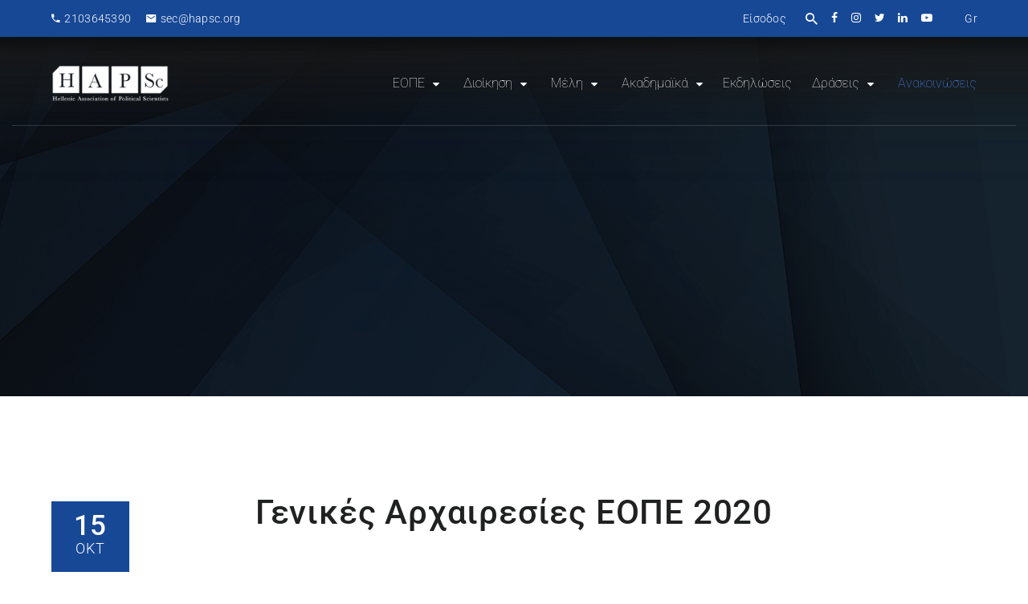

--- FILE ---
content_type: text/html; charset=UTF-8
request_url: https://www.hapsc.org/genikes-arxeresies-eope-2020/
body_size: 52089
content:
<!DOCTYPE html>
<html itemscope itemtype="http://schema.org/WebPage" lang="el">
<head>
	<meta charset="UTF-8">
	<link rel="profile" href="http://gmpg.org/xfn/11">
	<link rel="pingback" href="https://www.hapsc.org/xmlrpc.php">
    <meta name='robots' content='index, follow, max-image-preview:large, max-snippet:-1, max-video-preview:-1' />
<link rel="alternate" hreflang="el" href="https://www.hapsc.org/genikes-arxeresies-eope-2020/" />
<link rel="alternate" hreflang="x-default" href="https://www.hapsc.org/genikes-arxeresies-eope-2020/" />
<meta name="viewport" content="width=device-width, initial-scale=1">
	<!-- This site is optimized with the Yoast SEO plugin v26.2 - https://yoast.com/wordpress/plugins/seo/ -->
	<title>Γενικές Αρχαιρεσίες ΕΟΠΕ 2020 - ΕΛΛΗΝΙΚΟΣ ΟΡΓΑΝΙΣΜΟΣ ΠΟΛΙΤΙΚΩΝ ΕΠΙΣΤΗΜΟΝΩΝ</title>
<link data-rocket-preload as="style" href="https://fonts.googleapis.com/css2?family=Roboto:wght@100;400;500;700&#038;display=swap" rel="preload">
<link data-rocket-preload as="style" href="https://fonts.googleapis.com/css?family=Source%20Sans%20Pro%7CRoboto&#038;display=swap" rel="preload">
<link href="https://fonts.googleapis.com/css2?family=Roboto:wght@100;400;500;700&#038;display=swap" media="print" onload="this.media=&#039;all&#039;" rel="stylesheet">
<noscript><link rel="stylesheet" href="https://fonts.googleapis.com/css2?family=Roboto:wght@100;400;500;700&#038;display=swap"></noscript>
<link href="https://fonts.googleapis.com/css?family=Source%20Sans%20Pro%7CRoboto&#038;display=swap" media="print" onload="this.media=&#039;all&#039;" rel="stylesheet">
<noscript><link rel="stylesheet" href="https://fonts.googleapis.com/css?family=Source%20Sans%20Pro%7CRoboto&#038;display=swap"></noscript>
	<link rel="canonical" href="https://www.hapsc.org/genikes-arxeresies-eope-2020/" />
	<meta property="og:locale" content="el_GR" />
	<meta property="og:type" content="article" />
	<meta property="og:title" content="Γενικές Αρχαιρεσίες ΕΟΠΕ 2020" />
	<meta property="og:description" content="Σύμφωνα με την Απόφαση 13/2020 του Συμβουλίου Διοίκησης του ΕΟΠΕ με αποκλειστικό θέμα: «Γενικές Αρχαιρεσίες ΕΟΠΕ 2020» αποφασίστηκαν..." />
	<meta property="og:url" content="https://www.hapsc.org/genikes-arxeresies-eope-2020/" />
	<meta property="og:site_name" content="ΕΛΛΗΝΙΚΟΣ ΟΡΓΑΝΙΣΜΟΣ ΠΟΛΙΤΙΚΩΝ ΕΠΙΣΤΗΜΟΝΩΝ" />
	<meta property="article:published_time" content="2020-10-15T12:02:06+00:00" />
	<meta property="article:modified_time" content="2021-06-02T12:20:17+00:00" />
	<meta property="og:image" content="https://www.hapsc.org/wp-content/uploads/2020/10/prokirixi-eklogon.png" />
	<meta property="og:image:width" content="400" />
	<meta property="og:image:height" content="260" />
	<meta property="og:image:type" content="image/png" />
	<meta name="author" content="sidiropoulos" />
	<meta name="twitter:card" content="summary_large_image" />
	<meta name="twitter:label1" content="Συντάχθηκε από" />
	<meta name="twitter:data1" content="sidiropoulos" />
	<script type="application/ld+json" class="yoast-schema-graph">{"@context":"https://schema.org","@graph":[{"@type":"WebPage","@id":"https://www.hapsc.org/genikes-arxeresies-eope-2020/","url":"https://www.hapsc.org/genikes-arxeresies-eope-2020/","name":"Γενικές Αρχαιρεσίες ΕΟΠΕ 2020 - ΕΛΛΗΝΙΚΟΣ ΟΡΓΑΝΙΣΜΟΣ ΠΟΛΙΤΙΚΩΝ ΕΠΙΣΤΗΜΟΝΩΝ","isPartOf":{"@id":"https://www.hapsc.org/en/#website"},"primaryImageOfPage":{"@id":"https://www.hapsc.org/genikes-arxeresies-eope-2020/#primaryimage"},"image":{"@id":"https://www.hapsc.org/genikes-arxeresies-eope-2020/#primaryimage"},"thumbnailUrl":"https://www.hapsc.org/wp-content/uploads/2020/10/prokirixi-eklogon.png","datePublished":"2020-10-15T12:02:06+00:00","dateModified":"2021-06-02T12:20:17+00:00","author":{"@id":"https://www.hapsc.org/en/#/schema/person/e51f8ec837b8bc331c9a2329d6d8acbf"},"breadcrumb":{"@id":"https://www.hapsc.org/genikes-arxeresies-eope-2020/#breadcrumb"},"inLanguage":"el","potentialAction":[{"@type":"ReadAction","target":["https://www.hapsc.org/genikes-arxeresies-eope-2020/"]}]},{"@type":"ImageObject","inLanguage":"el","@id":"https://www.hapsc.org/genikes-arxeresies-eope-2020/#primaryimage","url":"https://www.hapsc.org/wp-content/uploads/2020/10/prokirixi-eklogon.png","contentUrl":"https://www.hapsc.org/wp-content/uploads/2020/10/prokirixi-eklogon.png","width":400,"height":260},{"@type":"BreadcrumbList","@id":"https://www.hapsc.org/genikes-arxeresies-eope-2020/#breadcrumb","itemListElement":[{"@type":"ListItem","position":1,"name":"Αρχική","item":"https://www.hapsc.org/"},{"@type":"ListItem","position":2,"name":"Blog","item":"https://www.hapsc.org/blog/"},{"@type":"ListItem","position":3,"name":"Γενικές Αρχαιρεσίες ΕΟΠΕ 2020"}]},{"@type":"WebSite","@id":"https://www.hapsc.org/en/#website","url":"https://www.hapsc.org/en/","name":"ΕΛΛΗΝΙΚΟΣ ΟΡΓΑΝΙΣΜΟΣ ΠΟΛΙΤΙΚΩΝ ΕΠΙΣΤΗΜΟΝΩΝ","description":"Ο ΕΟΠΕ εργάζεται για την ενίσχυση και ανάδειξη του ρόλου του Πολιτικού Επιστήμονα σε τοπικό, περιφερειακό και διεθνές επίπεδο.","potentialAction":[{"@type":"SearchAction","target":{"@type":"EntryPoint","urlTemplate":"https://www.hapsc.org/en/?s={search_term_string}"},"query-input":{"@type":"PropertyValueSpecification","valueRequired":true,"valueName":"search_term_string"}}],"inLanguage":"el"},{"@type":"Person","@id":"https://www.hapsc.org/en/#/schema/person/e51f8ec837b8bc331c9a2329d6d8acbf","name":"sidiropoulos","image":{"@type":"ImageObject","inLanguage":"el","@id":"https://www.hapsc.org/en/#/schema/person/image/","url":"https://secure.gravatar.com/avatar/?s=96&d=mm&r=g","contentUrl":"https://secure.gravatar.com/avatar/?s=96&d=mm&r=g","caption":"sidiropoulos"},"url":"https://www.hapsc.org/author/sidiropoulos/"}]}</script>
	<!-- / Yoast SEO plugin. -->


<link rel='dns-prefetch' href='//fonts.googleapis.com' />
<link href='https://fonts.gstatic.com' crossorigin rel='preconnect' />
<link rel="alternate" type="application/rss+xml" title="Ροή RSS &raquo; ΕΛΛΗΝΙΚΟΣ ΟΡΓΑΝΙΣΜΟΣ ΠΟΛΙΤΙΚΩΝ ΕΠΙΣΤΗΜΟΝΩΝ" href="https://www.hapsc.org/feed/" />
<link rel="alternate" type="application/rss+xml" title="Ροή Σχολίων &raquo; ΕΛΛΗΝΙΚΟΣ ΟΡΓΑΝΙΣΜΟΣ ΠΟΛΙΤΙΚΩΝ ΕΠΙΣΤΗΜΟΝΩΝ" href="https://www.hapsc.org/comments/feed/" />
<link rel="alternate" title="oEmbed (JSON)" type="application/json+oembed" href="https://www.hapsc.org/wp-json/oembed/1.0/embed?url=https%3A%2F%2Fwww.hapsc.org%2Fgenikes-arxeresies-eope-2020%2F" />
<link rel="alternate" title="oEmbed (XML)" type="text/xml+oembed" href="https://www.hapsc.org/wp-json/oembed/1.0/embed?url=https%3A%2F%2Fwww.hapsc.org%2Fgenikes-arxeresies-eope-2020%2F&#038;format=xml" />
<style id='wp-img-auto-sizes-contain-inline-css' type='text/css'>
img:is([sizes=auto i],[sizes^="auto," i]){contain-intrinsic-size:3000px 1500px}
/*# sourceURL=wp-img-auto-sizes-contain-inline-css */
</style>
<link rel='stylesheet' id='wp-block-library-css' href='https://www.hapsc.org/wp-includes/css/dist/block-library/style.min.css?ver=6.9' type='text/css' media='all' />
<link data-minify="1" rel='stylesheet' id='wc-blocks-style-css' href='https://www.hapsc.org/wp-content/cache/min/1/wp-content/plugins/woocommerce/assets/client/blocks/wc-blocks.css?ver=1767557088' type='text/css' media='all' />
<style id='global-styles-inline-css' type='text/css'>
:root{--wp--preset--aspect-ratio--square: 1;--wp--preset--aspect-ratio--4-3: 4/3;--wp--preset--aspect-ratio--3-4: 3/4;--wp--preset--aspect-ratio--3-2: 3/2;--wp--preset--aspect-ratio--2-3: 2/3;--wp--preset--aspect-ratio--16-9: 16/9;--wp--preset--aspect-ratio--9-16: 9/16;--wp--preset--color--black: #000000;--wp--preset--color--cyan-bluish-gray: #abb8c3;--wp--preset--color--white: #ffffff;--wp--preset--color--pale-pink: #f78da7;--wp--preset--color--vivid-red: #cf2e2e;--wp--preset--color--luminous-vivid-orange: #ff6900;--wp--preset--color--luminous-vivid-amber: #fcb900;--wp--preset--color--light-green-cyan: #7bdcb5;--wp--preset--color--vivid-green-cyan: #00d084;--wp--preset--color--pale-cyan-blue: #8ed1fc;--wp--preset--color--vivid-cyan-blue: #0693e3;--wp--preset--color--vivid-purple: #9b51e0;--wp--preset--color--primary: #174896;--wp--preset--color--title: #202121;--wp--preset--color--body: #888888;--wp--preset--color--border: #e7e7e7;--wp--preset--gradient--vivid-cyan-blue-to-vivid-purple: linear-gradient(135deg,rgb(6,147,227) 0%,rgb(155,81,224) 100%);--wp--preset--gradient--light-green-cyan-to-vivid-green-cyan: linear-gradient(135deg,rgb(122,220,180) 0%,rgb(0,208,130) 100%);--wp--preset--gradient--luminous-vivid-amber-to-luminous-vivid-orange: linear-gradient(135deg,rgb(252,185,0) 0%,rgb(255,105,0) 100%);--wp--preset--gradient--luminous-vivid-orange-to-vivid-red: linear-gradient(135deg,rgb(255,105,0) 0%,rgb(207,46,46) 100%);--wp--preset--gradient--very-light-gray-to-cyan-bluish-gray: linear-gradient(135deg,rgb(238,238,238) 0%,rgb(169,184,195) 100%);--wp--preset--gradient--cool-to-warm-spectrum: linear-gradient(135deg,rgb(74,234,220) 0%,rgb(151,120,209) 20%,rgb(207,42,186) 40%,rgb(238,44,130) 60%,rgb(251,105,98) 80%,rgb(254,248,76) 100%);--wp--preset--gradient--blush-light-purple: linear-gradient(135deg,rgb(255,206,236) 0%,rgb(152,150,240) 100%);--wp--preset--gradient--blush-bordeaux: linear-gradient(135deg,rgb(254,205,165) 0%,rgb(254,45,45) 50%,rgb(107,0,62) 100%);--wp--preset--gradient--luminous-dusk: linear-gradient(135deg,rgb(255,203,112) 0%,rgb(199,81,192) 50%,rgb(65,88,208) 100%);--wp--preset--gradient--pale-ocean: linear-gradient(135deg,rgb(255,245,203) 0%,rgb(182,227,212) 50%,rgb(51,167,181) 100%);--wp--preset--gradient--electric-grass: linear-gradient(135deg,rgb(202,248,128) 0%,rgb(113,206,126) 100%);--wp--preset--gradient--midnight: linear-gradient(135deg,rgb(2,3,129) 0%,rgb(40,116,252) 100%);--wp--preset--font-size--small: 13px;--wp--preset--font-size--medium: 20px;--wp--preset--font-size--large: 30px;--wp--preset--font-size--x-large: 42px;--wp--preset--font-size--normal: 16px;--wp--preset--font-size--huge: 48px;--wp--preset--spacing--20: 0.44rem;--wp--preset--spacing--30: 0.67rem;--wp--preset--spacing--40: 1rem;--wp--preset--spacing--50: 1.5rem;--wp--preset--spacing--60: 2.25rem;--wp--preset--spacing--70: 3.38rem;--wp--preset--spacing--80: 5.06rem;--wp--preset--shadow--natural: 6px 6px 9px rgba(0, 0, 0, 0.2);--wp--preset--shadow--deep: 12px 12px 50px rgba(0, 0, 0, 0.4);--wp--preset--shadow--sharp: 6px 6px 0px rgba(0, 0, 0, 0.2);--wp--preset--shadow--outlined: 6px 6px 0px -3px rgb(255, 255, 255), 6px 6px rgb(0, 0, 0);--wp--preset--shadow--crisp: 6px 6px 0px rgb(0, 0, 0);}:where(.is-layout-flex){gap: 0.5em;}:where(.is-layout-grid){gap: 0.5em;}body .is-layout-flex{display: flex;}.is-layout-flex{flex-wrap: wrap;align-items: center;}.is-layout-flex > :is(*, div){margin: 0;}body .is-layout-grid{display: grid;}.is-layout-grid > :is(*, div){margin: 0;}:where(.wp-block-columns.is-layout-flex){gap: 2em;}:where(.wp-block-columns.is-layout-grid){gap: 2em;}:where(.wp-block-post-template.is-layout-flex){gap: 1.25em;}:where(.wp-block-post-template.is-layout-grid){gap: 1.25em;}.has-black-color{color: var(--wp--preset--color--black) !important;}.has-cyan-bluish-gray-color{color: var(--wp--preset--color--cyan-bluish-gray) !important;}.has-white-color{color: var(--wp--preset--color--white) !important;}.has-pale-pink-color{color: var(--wp--preset--color--pale-pink) !important;}.has-vivid-red-color{color: var(--wp--preset--color--vivid-red) !important;}.has-luminous-vivid-orange-color{color: var(--wp--preset--color--luminous-vivid-orange) !important;}.has-luminous-vivid-amber-color{color: var(--wp--preset--color--luminous-vivid-amber) !important;}.has-light-green-cyan-color{color: var(--wp--preset--color--light-green-cyan) !important;}.has-vivid-green-cyan-color{color: var(--wp--preset--color--vivid-green-cyan) !important;}.has-pale-cyan-blue-color{color: var(--wp--preset--color--pale-cyan-blue) !important;}.has-vivid-cyan-blue-color{color: var(--wp--preset--color--vivid-cyan-blue) !important;}.has-vivid-purple-color{color: var(--wp--preset--color--vivid-purple) !important;}.has-black-background-color{background-color: var(--wp--preset--color--black) !important;}.has-cyan-bluish-gray-background-color{background-color: var(--wp--preset--color--cyan-bluish-gray) !important;}.has-white-background-color{background-color: var(--wp--preset--color--white) !important;}.has-pale-pink-background-color{background-color: var(--wp--preset--color--pale-pink) !important;}.has-vivid-red-background-color{background-color: var(--wp--preset--color--vivid-red) !important;}.has-luminous-vivid-orange-background-color{background-color: var(--wp--preset--color--luminous-vivid-orange) !important;}.has-luminous-vivid-amber-background-color{background-color: var(--wp--preset--color--luminous-vivid-amber) !important;}.has-light-green-cyan-background-color{background-color: var(--wp--preset--color--light-green-cyan) !important;}.has-vivid-green-cyan-background-color{background-color: var(--wp--preset--color--vivid-green-cyan) !important;}.has-pale-cyan-blue-background-color{background-color: var(--wp--preset--color--pale-cyan-blue) !important;}.has-vivid-cyan-blue-background-color{background-color: var(--wp--preset--color--vivid-cyan-blue) !important;}.has-vivid-purple-background-color{background-color: var(--wp--preset--color--vivid-purple) !important;}.has-black-border-color{border-color: var(--wp--preset--color--black) !important;}.has-cyan-bluish-gray-border-color{border-color: var(--wp--preset--color--cyan-bluish-gray) !important;}.has-white-border-color{border-color: var(--wp--preset--color--white) !important;}.has-pale-pink-border-color{border-color: var(--wp--preset--color--pale-pink) !important;}.has-vivid-red-border-color{border-color: var(--wp--preset--color--vivid-red) !important;}.has-luminous-vivid-orange-border-color{border-color: var(--wp--preset--color--luminous-vivid-orange) !important;}.has-luminous-vivid-amber-border-color{border-color: var(--wp--preset--color--luminous-vivid-amber) !important;}.has-light-green-cyan-border-color{border-color: var(--wp--preset--color--light-green-cyan) !important;}.has-vivid-green-cyan-border-color{border-color: var(--wp--preset--color--vivid-green-cyan) !important;}.has-pale-cyan-blue-border-color{border-color: var(--wp--preset--color--pale-cyan-blue) !important;}.has-vivid-cyan-blue-border-color{border-color: var(--wp--preset--color--vivid-cyan-blue) !important;}.has-vivid-purple-border-color{border-color: var(--wp--preset--color--vivid-purple) !important;}.has-vivid-cyan-blue-to-vivid-purple-gradient-background{background: var(--wp--preset--gradient--vivid-cyan-blue-to-vivid-purple) !important;}.has-light-green-cyan-to-vivid-green-cyan-gradient-background{background: var(--wp--preset--gradient--light-green-cyan-to-vivid-green-cyan) !important;}.has-luminous-vivid-amber-to-luminous-vivid-orange-gradient-background{background: var(--wp--preset--gradient--luminous-vivid-amber-to-luminous-vivid-orange) !important;}.has-luminous-vivid-orange-to-vivid-red-gradient-background{background: var(--wp--preset--gradient--luminous-vivid-orange-to-vivid-red) !important;}.has-very-light-gray-to-cyan-bluish-gray-gradient-background{background: var(--wp--preset--gradient--very-light-gray-to-cyan-bluish-gray) !important;}.has-cool-to-warm-spectrum-gradient-background{background: var(--wp--preset--gradient--cool-to-warm-spectrum) !important;}.has-blush-light-purple-gradient-background{background: var(--wp--preset--gradient--blush-light-purple) !important;}.has-blush-bordeaux-gradient-background{background: var(--wp--preset--gradient--blush-bordeaux) !important;}.has-luminous-dusk-gradient-background{background: var(--wp--preset--gradient--luminous-dusk) !important;}.has-pale-ocean-gradient-background{background: var(--wp--preset--gradient--pale-ocean) !important;}.has-electric-grass-gradient-background{background: var(--wp--preset--gradient--electric-grass) !important;}.has-midnight-gradient-background{background: var(--wp--preset--gradient--midnight) !important;}.has-small-font-size{font-size: var(--wp--preset--font-size--small) !important;}.has-medium-font-size{font-size: var(--wp--preset--font-size--medium) !important;}.has-large-font-size{font-size: var(--wp--preset--font-size--large) !important;}.has-x-large-font-size{font-size: var(--wp--preset--font-size--x-large) !important;}
/*# sourceURL=global-styles-inline-css */
</style>

<style id='classic-theme-styles-inline-css' type='text/css'>
/*! This file is auto-generated */
.wp-block-button__link{color:#fff;background-color:#32373c;border-radius:9999px;box-shadow:none;text-decoration:none;padding:calc(.667em + 2px) calc(1.333em + 2px);font-size:1.125em}.wp-block-file__button{background:#32373c;color:#fff;text-decoration:none}
/*# sourceURL=/wp-includes/css/classic-themes.min.css */
</style>

<link data-minify="1" rel='stylesheet' id='woocommerce-layout-css' href='https://www.hapsc.org/wp-content/cache/min/1/wp-content/plugins/woocommerce/assets/css/woocommerce-layout.css?ver=1767557088' type='text/css' media='all' />
<link data-minify="1" rel='stylesheet' id='woocommerce-smallscreen-css' href='https://www.hapsc.org/wp-content/cache/min/1/wp-content/plugins/woocommerce/assets/css/woocommerce-smallscreen.css?ver=1767557088' type='text/css' media='only screen and (max-width: 768px)' />
<link data-minify="1" rel='stylesheet' id='woocommerce-general-css' href='https://www.hapsc.org/wp-content/cache/min/1/wp-content/plugins/woocommerce/assets/css/woocommerce.css?ver=1767557088' type='text/css' media='all' />
<style id='woocommerce-inline-inline-css' type='text/css'>
.woocommerce form .form-row .required { visibility: visible; }
/*# sourceURL=woocommerce-inline-inline-css */
</style>
<link data-minify="1" rel='stylesheet' id='wpems-countdown-css-css' href='https://www.hapsc.org/wp-content/cache/min/1/wp-content/plugins/wp-events-manager/inc/libraries/countdown/css/jquery.countdown.css?ver=1767557088' type='text/css' media='all' />
<link data-minify="1" rel='stylesheet' id='wpems-fronted-css-css' href='https://www.hapsc.org/wp-content/cache/min/1/wp-content/plugins/wp-events-manager/assets/css/frontend/events.css?ver=1767557088' type='text/css' media='all' />
<link rel='stylesheet' id='wpml-legacy-horizontal-list-0-css' href='https://www.hapsc.org/wp-content/plugins/sitepress-multilingual-cms/templates/language-switchers/legacy-list-horizontal/style.min.css?ver=1' type='text/css' media='all' />
<style id='wpml-legacy-horizontal-list-0-inline-css' type='text/css'>
.wpml-ls-statics-shortcode_actions{background-color:#156fbf;}.wpml-ls-statics-shortcode_actions a, .wpml-ls-statics-shortcode_actions .wpml-ls-sub-menu a, .wpml-ls-statics-shortcode_actions .wpml-ls-sub-menu a:link, .wpml-ls-statics-shortcode_actions li:not(.wpml-ls-current-language) .wpml-ls-link, .wpml-ls-statics-shortcode_actions li:not(.wpml-ls-current-language) .wpml-ls-link:link {color:#444444;background-color:#156fbf;}.wpml-ls-statics-shortcode_actions .wpml-ls-sub-menu a:hover,.wpml-ls-statics-shortcode_actions .wpml-ls-sub-menu a:focus, .wpml-ls-statics-shortcode_actions .wpml-ls-sub-menu a:link:hover, .wpml-ls-statics-shortcode_actions .wpml-ls-sub-menu a:link:focus {color:#000000;background-color:#eeeeee;}.wpml-ls-statics-shortcode_actions .wpml-ls-current-language > a {color:#444444;background-color:#156fbf;}.wpml-ls-statics-shortcode_actions .wpml-ls-current-language:hover>a, .wpml-ls-statics-shortcode_actions .wpml-ls-current-language>a:focus {color:#000000;background-color:#eeeeee;}
/*# sourceURL=wpml-legacy-horizontal-list-0-inline-css */
</style>
<link data-minify="1" rel='stylesheet' id='brands-styles-css' href='https://www.hapsc.org/wp-content/cache/min/1/wp-content/plugins/woocommerce/assets/css/brands.css?ver=1767557088' type='text/css' media='all' />
<link data-minify="1" rel='stylesheet' id='cf7cf-style-css' href='https://www.hapsc.org/wp-content/cache/min/1/wp-content/plugins/cf7-conditional-fields/style.css?ver=1767557088' type='text/css' media='all' />
<link data-minify="1" rel='stylesheet' id='extp-font-awesome-css' href='https://www.hapsc.org/wp-content/cache/min/1/wp-content/plugins/team-press/css/font-awesome/css/fontawesome-all.min.css?ver=1767557088' type='text/css' media='all' />
<link data-minify="1" rel='stylesheet' id='extp-lightbox-css' href='https://www.hapsc.org/wp-content/cache/min/1/wp-content/plugins/team-press/css/glightbox.css?ver=1767557088' type='text/css' media='all' />
<link data-minify="1" rel='stylesheet' id='extp-teampress-css' href='https://www.hapsc.org/wp-content/cache/min/1/wp-content/plugins/team-press/css/style.css?ver=1767557088' type='text/css' media='all' />
<link data-minify="1" rel='stylesheet' id='extp-teampress-imghover-css' href='https://www.hapsc.org/wp-content/cache/min/1/wp-content/plugins/team-press/css/imghover-style.css?ver=1767557088' type='text/css' media='all' />
<link data-minify="1" rel='stylesheet' id='extp-teampress-list-css' href='https://www.hapsc.org/wp-content/cache/min/1/wp-content/plugins/team-press/css/style-list.css?ver=1767557088' type='text/css' media='all' />
<link data-minify="1" rel='stylesheet' id='extp-teampress-tablecss-css' href='https://www.hapsc.org/wp-content/cache/min/1/wp-content/plugins/team-press/css/style-table.css?ver=1767557088' type='text/css' media='all' />
<link data-minify="1" rel='stylesheet' id='extp-teampress-expand-css' href='https://www.hapsc.org/wp-content/cache/min/1/wp-content/plugins/team-press/css/collapse.css?ver=1767557088' type='text/css' media='all' />
<link data-minify="1" rel='stylesheet' id='extp-teampress-modal-css' href='https://www.hapsc.org/wp-content/cache/min/1/wp-content/plugins/team-press/css/modal.css?ver=1767557088' type='text/css' media='all' />
<link data-minify="1" rel='stylesheet' id='fontawesome-css' href='https://www.hapsc.org/wp-content/cache/min/1/wp-content/themes/course-builder/assets/css/libs/awesome/font-awesome.css?ver=1767557088' type='text/css' media='all' />
<link data-minify="1" rel='stylesheet' id='bootstrap-css' href='https://www.hapsc.org/wp-content/cache/min/1/wp-content/themes/course-builder/assets/css/libs/bootstrap/bootstrap.css?ver=1767557088' type='text/css' media='all' />
<link data-minify="1" rel='stylesheet' id='ionicons-css' href='https://www.hapsc.org/wp-content/cache/min/1/wp-content/themes/course-builder/assets/css/libs/ionicons/ionicons.css?ver=1767557088' type='text/css' media='all' />
<link data-minify="1" rel='stylesheet' id='magnific-popup-css' href='https://www.hapsc.org/wp-content/cache/min/1/wp-content/themes/course-builder/assets/css/libs/magnific-popup/main.css?ver=1767557088' type='text/css' media='all' />
<link data-minify="1" rel='stylesheet' id='owl-carousel-css' href='https://www.hapsc.org/wp-content/cache/min/1/wp-content/themes/course-builder/assets/css/libs/owl-carousel/owl.carousel.css?ver=1767557088' type='text/css' media='all' />
<link data-minify="1" rel='stylesheet' id='thim-parent-style-css' href='https://www.hapsc.org/wp-content/cache/min/1/wp-content/themes/course-builder/style.css?ver=1767557088' type='text/css' media='all' />
<link data-minify="1" rel='stylesheet' id='thim-style-css' href='https://www.hapsc.org/wp-content/cache/min/1/wp-content/themes/course-builder-child/style.css?ver=1767557088' type='text/css' media='all' />
<link data-minify="1" rel='stylesheet' id='thim-style-options-css' href='https://www.hapsc.org/wp-content/cache/min/1/wp-content/uploads/tc_stylesheets/course-builder.1649649134.css?ver=1767557088' type='text/css' media='all' />
<style id='themecomplete-extra-css-inline-css' type='text/css'>
.woocommerce #content table.cart img.epo-upload-image, .woocommerce table.cart img.epo-upload-image, .woocommerce-page #content table.cart img.epo-upload-image, .woocommerce-page table.cart img.epo-upload-image, .epo-upload-image {max-width: calc(70% - 0.5em)  !important;max-height: none !important;}

/*# sourceURL=themecomplete-extra-css-inline-css */
</style>
<script type="text/javascript" src="https://www.hapsc.org/wp-content/plugins/full-screen-morphing-search/assets/js/autoComplete.min.js?ver=8.2.1" id="autocomplete-js"></script>
<script type="text/javascript" src="https://www.hapsc.org/wp-includes/js/jquery/jquery.min.js?ver=3.7.1" id="jquery-core-js"></script>
<script type="text/javascript" src="https://www.hapsc.org/wp-includes/js/jquery/jquery-migrate.min.js?ver=3.4.1" id="jquery-migrate-js"></script>
<script type="text/javascript" id="jquery-js-after">
/* <![CDATA[ */

					function optimocha_getCookie(name) {
						var v = document.cookie.match("(^|;) ?" + name + "=([^;]*)(;|$)");
						return v ? v[2] : null;
					}

					function optimocha_check_wc_cart_script() {
					var cart_src = "https://www.hapsc.org/wp-content/plugins/woocommerce/assets/js/frontend/cart-fragments.min.js";
					var script_id = "optimocha_loaded_wc_cart_fragments";

						if( document.getElementById(script_id) !== null ) {
							return false;
						}

						if( optimocha_getCookie("woocommerce_cart_hash") ) {
							var script = document.createElement("script");
							script.id = script_id;
							script.src = cart_src;
							script.async = true;
							document.head.appendChild(script);
						}
					}

					optimocha_check_wc_cart_script();
					document.addEventListener("click", function(){setTimeout(optimocha_check_wc_cart_script,1000);});
					
//# sourceURL=jquery-js-after
/* ]]> */
</script>
<script type="text/javascript" src="https://www.hapsc.org/wp-content/plugins/jquery-remove-upcase-accents/js/jquery.remove-upcase-accents.js?ver=1.1.1" id="jquery-remove-upcase-accents-js"></script>
<script type="text/javascript" src="https://www.hapsc.org/wp-content/plugins/woocommerce/assets/js/jquery-blockui/jquery.blockUI.min.js?ver=2.7.0-wc.10.3.7" id="wc-jquery-blockui-js" defer="defer" data-wp-strategy="defer"></script>
<script type="text/javascript" src="https://www.hapsc.org/wp-content/plugins/woocommerce/assets/js/js-cookie/js.cookie.min.js?ver=2.1.4-wc.10.3.7" id="wc-js-cookie-js" defer="defer" data-wp-strategy="defer"></script>
<script type="text/javascript" id="woocommerce-js-extra">
/* <![CDATA[ */
var woocommerce_params = {"ajax_url":"/wp-admin/admin-ajax.php","wc_ajax_url":"/?wc-ajax=%%endpoint%%","i18n_password_show":"\u0395\u03bc\u03c6\u03ac\u03bd\u03b9\u03c3\u03b7 \u03c3\u03c5\u03bd\u03b8\u03b7\u03bc\u03b1\u03c4\u03b9\u03ba\u03bf\u03cd","i18n_password_hide":"\u0391\u03c0\u03cc\u03ba\u03c1\u03c5\u03c8\u03b7 \u03c3\u03c5\u03bd\u03b8\u03b7\u03bc\u03b1\u03c4\u03b9\u03ba\u03bf\u03cd"};
//# sourceURL=woocommerce-js-extra
/* ]]> */
</script>
<script type="text/javascript" src="https://www.hapsc.org/wp-content/plugins/woocommerce/assets/js/frontend/woocommerce.min.js?ver=10.3.7" id="woocommerce-js" defer="defer" data-wp-strategy="defer"></script>
<script type="text/javascript" src="https://www.hapsc.org/wp-content/plugins/team-press/js/teampress.min.js?ver=1.4.1" id="extp-teampress-js"></script>
<link rel="https://api.w.org/" href="https://www.hapsc.org/wp-json/" /><link rel="alternate" title="JSON" type="application/json" href="https://www.hapsc.org/wp-json/wp/v2/posts/12027" /><link rel="EditURI" type="application/rsd+xml" title="RSD" href="https://www.hapsc.org/xmlrpc.php?rsd" />
<meta name="generator" content="WordPress 6.9" />
<meta name="generator" content="WooCommerce 10.3.7" />
<link rel='shortlink' href='https://www.hapsc.org/?p=12027' />
<meta name="generator" content="WPML ver:4.8.4 stt:1,13;" />
	<noscript><style>.woocommerce-product-gallery{ opacity: 1 !important; }</style></noscript>
	            <script type="text/javascript">
                function tc_insert_internal_css(css) {
                    var tc_style = document.createElement("style");
                    tc_style.type = "text/css";
                    tc_style.setAttribute('data-type', 'tc-internal-css');
                    var tc_style_content = document.createTextNode(css);
                    tc_style.appendChild(tc_style_content);
                    document.head.appendChild(tc_style);
                }
            </script>
			<meta name="generator" content="Powered by WPBakery Page Builder - drag and drop page builder for WordPress."/>
<link rel="icon" href="https://www.hapsc.org/wp-content/uploads/2021/05/cropped-HAPSc-logo-fav-32x32.webp" sizes="32x32" />
<link rel="icon" href="https://www.hapsc.org/wp-content/uploads/2021/05/cropped-HAPSc-logo-fav-192x192.webp" sizes="192x192" />
<link rel="apple-touch-icon" href="https://www.hapsc.org/wp-content/uploads/2021/05/cropped-HAPSc-logo-fav-180x180.webp" />
<meta name="msapplication-TileImage" content="https://www.hapsc.org/wp-content/uploads/2021/05/cropped-HAPSc-logo-fav-270x270.png" />
<style type="text/css">    .ex-tplist span.search-btsm .tp-search-submit,
    .extp-pagination .page-navi .page-numbers.current,
    .ex-loadmore .loadmore-exbt span:not(.load-text),
    .ex-social-account li a:hover,
    .ex-tplist.style-3 .tpstyle-3 .tpstyle-3-rib,
    .tpstyle-3 .ex-social-account li a,
    figure.tpstyle-7,
    .tpstyle-8 .tpstyle-8-position,
    .tpstyle-9 .ex-social-account,
    figure.tpstyle-17 p:after,
    figure.tpstyle-17 .ex-social-account,
    figure.tpstyle-19,
    .ex-table-1 th,
    .ex-table-1 th,
    figure.tpstyle-img-1 .ex-social-account li a:hover,
    figure.tpstyle-img-7 .ex-social-account li a:hover,
    figure.tpstyle-20-blue h3, figure.tpstyle-20-blue:before, figure.tpstyle-20-blue:after,
    figure.tpstyle-img-5 h5, figure.tpstyle-img-6 h5,
    figure.tpstyle-img-9 h3,
    .ex-tplist .extsc-hidden .ex-social-account li a:hover,
    .extp-mdbutton > div:hover,
    .exteam-lb .ex-social-account li a:hover,
    .ex-loadmore .loadmore-exbt:hover{background:#174896;}
    .etp-alphab ul li a.current,
    .ex-tplist .exp-expand .exp-expand-des h3 a,
    .tpstyle-11 h3 span,
    figure.tpstyle-19 h5,
    .ex-tplist .tpstyle-list-3 h5,
    .ex-tplist .tpstyle-img-10 h5, .ex-tplist .tpstyle-img-3 h5, .ex-tplist .tpstyle-img-2 h5,.ex-tplist .tpstyle-img-7 h3,
    figure.tpstyle-img-8 > i,
    .exteam-lb .gslide-description.description-right h3 a,
    .ex-tplist .extsc-hidden .exp-modal-info h3 a,
    .extp-member-single .member-info h3,
    .ex-loadmore .loadmore-exbt,
        .ex-tplist:not(.style-3):not(.style-7):not(.style-11):not(.style-17):not(.style-19):not(.style-20):not(.style-img-2):not(.style-img-3):not(.style-img-4):not(.style-img-5):not(.style-img-6):not(.style-img-7):not(.style-img-9):not(.style-img-10):not(.list-style-3) h3 a{ color:#174896;}
    .etp-alphab ul li a.current,
    .ex-loadmore .loadmore-exbt,
    .tpstyle-4 .tpstyle-4-image,
    figure.tpstyle-17 p:after,
    figure.tpstyle-19 .tpstyle-19-image,
    .tpstyle-list-3,
    .ex-table-2,
    .tpstyle-img-4 h3 a,
    .ex-tplist .extsc-hidden .ex-social-account li a:hover,
    .extp-mdbutton > div:hover,
    .exteam-lb .ex-social-account li a:hover,
    .ex-tplist span.search-btsm .tp-search-submit, .extp-pagination .page-navi .page-numbers.current{ border-color:#174896}
    figure.tpstyle-19 .tpstyle-19-image:before{  border-top-color:#174896}
    .tpstyle-9 .tpstyle-9-position{background:rgba(23,72,150,.7)}
    .extp-loadicon, .extp-loadicon::before, .extp-loadicon::after{  border-left-color:#174896}
        .ex-tplist,
    .extp-member-single .member-desc,
    .ex-tplist .exp-expand p,
    div#glightbox-body.exteam-lb,
    .exteam-lb{font-family: "Roboto", sans-serif;}
    	.ex-tplist h3 a,
    .ex-tplist .extsc-hidden .exp-modal-info h3 a,
    .extp-member-single .member-info h3,
    .exteam-lb .gslide-description.description-right h3{
        font-family: "Roboto", sans-serif;
    }
		.ex-tplist h3 a,
    .ex-tplist .extsc-hidden .exp-modal-info h3 a,
    .exteam-lb .gslide-description.description-right h3{font-size: 21;}
    	.ex-tplist:not(.style-3):not(.style-7):not(.style-11):not(.style-17):not(.style-19):not(.style-20):not(.style-img-2):not(.style-img-3):not(.style-img-4):not(.style-img-5):not(.style-img-6):not(.style-img-7):not(.style-img-9):not(.style-img-10):not(.list-style-3) h3 a,
    .exteam-lb .gslide-description.description-right h3 a,
    .extp-member-single .member-info h3,
    .ex-tplist h3 a,
    .ex-tplist .extsc-hidden .exp-modal-info h3 a,
    .ex-tplist .exp-expand .exp-expand-des h3 a{color: #174896;}
    	.ex-tplist .exp-expand .exp-expand-meta h5,
    .ex-tplist .extsc-hidden .exp-modal-info h5,
    .exteam-lb .gslide-description.description-right h5,
    .extp-member-single .mb-meta,
    .ex-tplist h5{
        font-family: "Roboto", sans-serif;
    }
	</style>		<style type="text/css" id="wp-custom-css">
			.responsive .mobile-menu-container .inner-off-canvas .navbar-nav>li.current-menu-parent>a>a, header#masthead.site-header.palette-transparent .width-navigation .main-menu>li.current-menu-item>a, header#masthead.site-header.palette-transparent .width-navigation .main-menu>li.current-menu-parent>a{
	color: #007aff !important;
}
header#masthead.template-layout-2.palette-transparent .header-v2.style2 .width-navigation .main-menu li.current-menu-item>a, header#masthead.template-layout-2.palette-transparent .header-v2.style2 .width-navigation .main-menu li>a:hover {
    	color: #007aff !important;
}

#rev_slider_1_1_wrapper{
left:0!important;}
@media (max-width: 768px){
	#rev_slider_1_1_wrapper{
		left:-15px!important;
	}
}		</style>
		<style id="thim-customizer-inline-styles">/* cyrillic-ext */
@font-face {
  font-family: 'Roboto';
  font-style: normal;
  font-weight: 300;
  font-stretch: 100%;
  font-display: swap;
  src: url(https://www.hapsc.org/wp-content/uploads/thim-fonts/roboto/KFO7CnqEu92Fr1ME7kSn66aGLdTylUAMa3GUBGEe.woff2) format('woff2');
  unicode-range: U+0460-052F, U+1C80-1C8A, U+20B4, U+2DE0-2DFF, U+A640-A69F, U+FE2E-FE2F;
}
/* cyrillic */
@font-face {
  font-family: 'Roboto';
  font-style: normal;
  font-weight: 300;
  font-stretch: 100%;
  font-display: swap;
  src: url(https://www.hapsc.org/wp-content/uploads/thim-fonts/roboto/KFO7CnqEu92Fr1ME7kSn66aGLdTylUAMa3iUBGEe.woff2) format('woff2');
  unicode-range: U+0301, U+0400-045F, U+0490-0491, U+04B0-04B1, U+2116;
}
/* greek-ext */
@font-face {
  font-family: 'Roboto';
  font-style: normal;
  font-weight: 300;
  font-stretch: 100%;
  font-display: swap;
  src: url(https://www.hapsc.org/wp-content/uploads/thim-fonts/roboto/KFO7CnqEu92Fr1ME7kSn66aGLdTylUAMa3CUBGEe.woff2) format('woff2');
  unicode-range: U+1F00-1FFF;
}
/* greek */
@font-face {
  font-family: 'Roboto';
  font-style: normal;
  font-weight: 300;
  font-stretch: 100%;
  font-display: swap;
  src: url(https://www.hapsc.org/wp-content/uploads/thim-fonts/roboto/KFO7CnqEu92Fr1ME7kSn66aGLdTylUAMa3-UBGEe.woff2) format('woff2');
  unicode-range: U+0370-0377, U+037A-037F, U+0384-038A, U+038C, U+038E-03A1, U+03A3-03FF;
}
/* math */
@font-face {
  font-family: 'Roboto';
  font-style: normal;
  font-weight: 300;
  font-stretch: 100%;
  font-display: swap;
  src: url(https://www.hapsc.org/wp-content/uploads/thim-fonts/roboto/KFO7CnqEu92Fr1ME7kSn66aGLdTylUAMawCUBGEe.woff2) format('woff2');
  unicode-range: U+0302-0303, U+0305, U+0307-0308, U+0310, U+0312, U+0315, U+031A, U+0326-0327, U+032C, U+032F-0330, U+0332-0333, U+0338, U+033A, U+0346, U+034D, U+0391-03A1, U+03A3-03A9, U+03B1-03C9, U+03D1, U+03D5-03D6, U+03F0-03F1, U+03F4-03F5, U+2016-2017, U+2034-2038, U+203C, U+2040, U+2043, U+2047, U+2050, U+2057, U+205F, U+2070-2071, U+2074-208E, U+2090-209C, U+20D0-20DC, U+20E1, U+20E5-20EF, U+2100-2112, U+2114-2115, U+2117-2121, U+2123-214F, U+2190, U+2192, U+2194-21AE, U+21B0-21E5, U+21F1-21F2, U+21F4-2211, U+2213-2214, U+2216-22FF, U+2308-230B, U+2310, U+2319, U+231C-2321, U+2336-237A, U+237C, U+2395, U+239B-23B7, U+23D0, U+23DC-23E1, U+2474-2475, U+25AF, U+25B3, U+25B7, U+25BD, U+25C1, U+25CA, U+25CC, U+25FB, U+266D-266F, U+27C0-27FF, U+2900-2AFF, U+2B0E-2B11, U+2B30-2B4C, U+2BFE, U+3030, U+FF5B, U+FF5D, U+1D400-1D7FF, U+1EE00-1EEFF;
}
/* symbols */
@font-face {
  font-family: 'Roboto';
  font-style: normal;
  font-weight: 300;
  font-stretch: 100%;
  font-display: swap;
  src: url(https://www.hapsc.org/wp-content/uploads/thim-fonts/roboto/KFO7CnqEu92Fr1ME7kSn66aGLdTylUAMaxKUBGEe.woff2) format('woff2');
  unicode-range: U+0001-000C, U+000E-001F, U+007F-009F, U+20DD-20E0, U+20E2-20E4, U+2150-218F, U+2190, U+2192, U+2194-2199, U+21AF, U+21E6-21F0, U+21F3, U+2218-2219, U+2299, U+22C4-22C6, U+2300-243F, U+2440-244A, U+2460-24FF, U+25A0-27BF, U+2800-28FF, U+2921-2922, U+2981, U+29BF, U+29EB, U+2B00-2BFF, U+4DC0-4DFF, U+FFF9-FFFB, U+10140-1018E, U+10190-1019C, U+101A0, U+101D0-101FD, U+102E0-102FB, U+10E60-10E7E, U+1D2C0-1D2D3, U+1D2E0-1D37F, U+1F000-1F0FF, U+1F100-1F1AD, U+1F1E6-1F1FF, U+1F30D-1F30F, U+1F315, U+1F31C, U+1F31E, U+1F320-1F32C, U+1F336, U+1F378, U+1F37D, U+1F382, U+1F393-1F39F, U+1F3A7-1F3A8, U+1F3AC-1F3AF, U+1F3C2, U+1F3C4-1F3C6, U+1F3CA-1F3CE, U+1F3D4-1F3E0, U+1F3ED, U+1F3F1-1F3F3, U+1F3F5-1F3F7, U+1F408, U+1F415, U+1F41F, U+1F426, U+1F43F, U+1F441-1F442, U+1F444, U+1F446-1F449, U+1F44C-1F44E, U+1F453, U+1F46A, U+1F47D, U+1F4A3, U+1F4B0, U+1F4B3, U+1F4B9, U+1F4BB, U+1F4BF, U+1F4C8-1F4CB, U+1F4D6, U+1F4DA, U+1F4DF, U+1F4E3-1F4E6, U+1F4EA-1F4ED, U+1F4F7, U+1F4F9-1F4FB, U+1F4FD-1F4FE, U+1F503, U+1F507-1F50B, U+1F50D, U+1F512-1F513, U+1F53E-1F54A, U+1F54F-1F5FA, U+1F610, U+1F650-1F67F, U+1F687, U+1F68D, U+1F691, U+1F694, U+1F698, U+1F6AD, U+1F6B2, U+1F6B9-1F6BA, U+1F6BC, U+1F6C6-1F6CF, U+1F6D3-1F6D7, U+1F6E0-1F6EA, U+1F6F0-1F6F3, U+1F6F7-1F6FC, U+1F700-1F7FF, U+1F800-1F80B, U+1F810-1F847, U+1F850-1F859, U+1F860-1F887, U+1F890-1F8AD, U+1F8B0-1F8BB, U+1F8C0-1F8C1, U+1F900-1F90B, U+1F93B, U+1F946, U+1F984, U+1F996, U+1F9E9, U+1FA00-1FA6F, U+1FA70-1FA7C, U+1FA80-1FA89, U+1FA8F-1FAC6, U+1FACE-1FADC, U+1FADF-1FAE9, U+1FAF0-1FAF8, U+1FB00-1FBFF;
}
/* vietnamese */
@font-face {
  font-family: 'Roboto';
  font-style: normal;
  font-weight: 300;
  font-stretch: 100%;
  font-display: swap;
  src: url(https://www.hapsc.org/wp-content/uploads/thim-fonts/roboto/KFO7CnqEu92Fr1ME7kSn66aGLdTylUAMa3OUBGEe.woff2) format('woff2');
  unicode-range: U+0102-0103, U+0110-0111, U+0128-0129, U+0168-0169, U+01A0-01A1, U+01AF-01B0, U+0300-0301, U+0303-0304, U+0308-0309, U+0323, U+0329, U+1EA0-1EF9, U+20AB;
}
/* latin-ext */
@font-face {
  font-family: 'Roboto';
  font-style: normal;
  font-weight: 300;
  font-stretch: 100%;
  font-display: swap;
  src: url(https://www.hapsc.org/wp-content/uploads/thim-fonts/roboto/KFO7CnqEu92Fr1ME7kSn66aGLdTylUAMa3KUBGEe.woff2) format('woff2');
  unicode-range: U+0100-02BA, U+02BD-02C5, U+02C7-02CC, U+02CE-02D7, U+02DD-02FF, U+0304, U+0308, U+0329, U+1D00-1DBF, U+1E00-1E9F, U+1EF2-1EFF, U+2020, U+20A0-20AB, U+20AD-20C0, U+2113, U+2C60-2C7F, U+A720-A7FF;
}
/* latin */
@font-face {
  font-family: 'Roboto';
  font-style: normal;
  font-weight: 300;
  font-stretch: 100%;
  font-display: swap;
  src: url(https://www.hapsc.org/wp-content/uploads/thim-fonts/roboto/KFO7CnqEu92Fr1ME7kSn66aGLdTylUAMa3yUBA.woff2) format('woff2');
  unicode-range: U+0000-00FF, U+0131, U+0152-0153, U+02BB-02BC, U+02C6, U+02DA, U+02DC, U+0304, U+0308, U+0329, U+2000-206F, U+20AC, U+2122, U+2191, U+2193, U+2212, U+2215, U+FEFF, U+FFFD;
}
/* cyrillic-ext */
@font-face {
  font-family: 'Roboto';
  font-style: normal;
  font-weight: 400;
  font-stretch: 100%;
  font-display: swap;
  src: url(https://www.hapsc.org/wp-content/uploads/thim-fonts/roboto/KFO7CnqEu92Fr1ME7kSn66aGLdTylUAMa3GUBGEe.woff2) format('woff2');
  unicode-range: U+0460-052F, U+1C80-1C8A, U+20B4, U+2DE0-2DFF, U+A640-A69F, U+FE2E-FE2F;
}
/* cyrillic */
@font-face {
  font-family: 'Roboto';
  font-style: normal;
  font-weight: 400;
  font-stretch: 100%;
  font-display: swap;
  src: url(https://www.hapsc.org/wp-content/uploads/thim-fonts/roboto/KFO7CnqEu92Fr1ME7kSn66aGLdTylUAMa3iUBGEe.woff2) format('woff2');
  unicode-range: U+0301, U+0400-045F, U+0490-0491, U+04B0-04B1, U+2116;
}
/* greek-ext */
@font-face {
  font-family: 'Roboto';
  font-style: normal;
  font-weight: 400;
  font-stretch: 100%;
  font-display: swap;
  src: url(https://www.hapsc.org/wp-content/uploads/thim-fonts/roboto/KFO7CnqEu92Fr1ME7kSn66aGLdTylUAMa3CUBGEe.woff2) format('woff2');
  unicode-range: U+1F00-1FFF;
}
/* greek */
@font-face {
  font-family: 'Roboto';
  font-style: normal;
  font-weight: 400;
  font-stretch: 100%;
  font-display: swap;
  src: url(https://www.hapsc.org/wp-content/uploads/thim-fonts/roboto/KFO7CnqEu92Fr1ME7kSn66aGLdTylUAMa3-UBGEe.woff2) format('woff2');
  unicode-range: U+0370-0377, U+037A-037F, U+0384-038A, U+038C, U+038E-03A1, U+03A3-03FF;
}
/* math */
@font-face {
  font-family: 'Roboto';
  font-style: normal;
  font-weight: 400;
  font-stretch: 100%;
  font-display: swap;
  src: url(https://www.hapsc.org/wp-content/uploads/thim-fonts/roboto/KFO7CnqEu92Fr1ME7kSn66aGLdTylUAMawCUBGEe.woff2) format('woff2');
  unicode-range: U+0302-0303, U+0305, U+0307-0308, U+0310, U+0312, U+0315, U+031A, U+0326-0327, U+032C, U+032F-0330, U+0332-0333, U+0338, U+033A, U+0346, U+034D, U+0391-03A1, U+03A3-03A9, U+03B1-03C9, U+03D1, U+03D5-03D6, U+03F0-03F1, U+03F4-03F5, U+2016-2017, U+2034-2038, U+203C, U+2040, U+2043, U+2047, U+2050, U+2057, U+205F, U+2070-2071, U+2074-208E, U+2090-209C, U+20D0-20DC, U+20E1, U+20E5-20EF, U+2100-2112, U+2114-2115, U+2117-2121, U+2123-214F, U+2190, U+2192, U+2194-21AE, U+21B0-21E5, U+21F1-21F2, U+21F4-2211, U+2213-2214, U+2216-22FF, U+2308-230B, U+2310, U+2319, U+231C-2321, U+2336-237A, U+237C, U+2395, U+239B-23B7, U+23D0, U+23DC-23E1, U+2474-2475, U+25AF, U+25B3, U+25B7, U+25BD, U+25C1, U+25CA, U+25CC, U+25FB, U+266D-266F, U+27C0-27FF, U+2900-2AFF, U+2B0E-2B11, U+2B30-2B4C, U+2BFE, U+3030, U+FF5B, U+FF5D, U+1D400-1D7FF, U+1EE00-1EEFF;
}
/* symbols */
@font-face {
  font-family: 'Roboto';
  font-style: normal;
  font-weight: 400;
  font-stretch: 100%;
  font-display: swap;
  src: url(https://www.hapsc.org/wp-content/uploads/thim-fonts/roboto/KFO7CnqEu92Fr1ME7kSn66aGLdTylUAMaxKUBGEe.woff2) format('woff2');
  unicode-range: U+0001-000C, U+000E-001F, U+007F-009F, U+20DD-20E0, U+20E2-20E4, U+2150-218F, U+2190, U+2192, U+2194-2199, U+21AF, U+21E6-21F0, U+21F3, U+2218-2219, U+2299, U+22C4-22C6, U+2300-243F, U+2440-244A, U+2460-24FF, U+25A0-27BF, U+2800-28FF, U+2921-2922, U+2981, U+29BF, U+29EB, U+2B00-2BFF, U+4DC0-4DFF, U+FFF9-FFFB, U+10140-1018E, U+10190-1019C, U+101A0, U+101D0-101FD, U+102E0-102FB, U+10E60-10E7E, U+1D2C0-1D2D3, U+1D2E0-1D37F, U+1F000-1F0FF, U+1F100-1F1AD, U+1F1E6-1F1FF, U+1F30D-1F30F, U+1F315, U+1F31C, U+1F31E, U+1F320-1F32C, U+1F336, U+1F378, U+1F37D, U+1F382, U+1F393-1F39F, U+1F3A7-1F3A8, U+1F3AC-1F3AF, U+1F3C2, U+1F3C4-1F3C6, U+1F3CA-1F3CE, U+1F3D4-1F3E0, U+1F3ED, U+1F3F1-1F3F3, U+1F3F5-1F3F7, U+1F408, U+1F415, U+1F41F, U+1F426, U+1F43F, U+1F441-1F442, U+1F444, U+1F446-1F449, U+1F44C-1F44E, U+1F453, U+1F46A, U+1F47D, U+1F4A3, U+1F4B0, U+1F4B3, U+1F4B9, U+1F4BB, U+1F4BF, U+1F4C8-1F4CB, U+1F4D6, U+1F4DA, U+1F4DF, U+1F4E3-1F4E6, U+1F4EA-1F4ED, U+1F4F7, U+1F4F9-1F4FB, U+1F4FD-1F4FE, U+1F503, U+1F507-1F50B, U+1F50D, U+1F512-1F513, U+1F53E-1F54A, U+1F54F-1F5FA, U+1F610, U+1F650-1F67F, U+1F687, U+1F68D, U+1F691, U+1F694, U+1F698, U+1F6AD, U+1F6B2, U+1F6B9-1F6BA, U+1F6BC, U+1F6C6-1F6CF, U+1F6D3-1F6D7, U+1F6E0-1F6EA, U+1F6F0-1F6F3, U+1F6F7-1F6FC, U+1F700-1F7FF, U+1F800-1F80B, U+1F810-1F847, U+1F850-1F859, U+1F860-1F887, U+1F890-1F8AD, U+1F8B0-1F8BB, U+1F8C0-1F8C1, U+1F900-1F90B, U+1F93B, U+1F946, U+1F984, U+1F996, U+1F9E9, U+1FA00-1FA6F, U+1FA70-1FA7C, U+1FA80-1FA89, U+1FA8F-1FAC6, U+1FACE-1FADC, U+1FADF-1FAE9, U+1FAF0-1FAF8, U+1FB00-1FBFF;
}
/* vietnamese */
@font-face {
  font-family: 'Roboto';
  font-style: normal;
  font-weight: 400;
  font-stretch: 100%;
  font-display: swap;
  src: url(https://www.hapsc.org/wp-content/uploads/thim-fonts/roboto/KFO7CnqEu92Fr1ME7kSn66aGLdTylUAMa3OUBGEe.woff2) format('woff2');
  unicode-range: U+0102-0103, U+0110-0111, U+0128-0129, U+0168-0169, U+01A0-01A1, U+01AF-01B0, U+0300-0301, U+0303-0304, U+0308-0309, U+0323, U+0329, U+1EA0-1EF9, U+20AB;
}
/* latin-ext */
@font-face {
  font-family: 'Roboto';
  font-style: normal;
  font-weight: 400;
  font-stretch: 100%;
  font-display: swap;
  src: url(https://www.hapsc.org/wp-content/uploads/thim-fonts/roboto/KFO7CnqEu92Fr1ME7kSn66aGLdTylUAMa3KUBGEe.woff2) format('woff2');
  unicode-range: U+0100-02BA, U+02BD-02C5, U+02C7-02CC, U+02CE-02D7, U+02DD-02FF, U+0304, U+0308, U+0329, U+1D00-1DBF, U+1E00-1E9F, U+1EF2-1EFF, U+2020, U+20A0-20AB, U+20AD-20C0, U+2113, U+2C60-2C7F, U+A720-A7FF;
}
/* latin */
@font-face {
  font-family: 'Roboto';
  font-style: normal;
  font-weight: 400;
  font-stretch: 100%;
  font-display: swap;
  src: url(https://www.hapsc.org/wp-content/uploads/thim-fonts/roboto/KFO7CnqEu92Fr1ME7kSn66aGLdTylUAMa3yUBA.woff2) format('woff2');
  unicode-range: U+0000-00FF, U+0131, U+0152-0153, U+02BB-02BC, U+02C6, U+02DA, U+02DC, U+0304, U+0308, U+0329, U+2000-206F, U+20AC, U+2122, U+2191, U+2193, U+2212, U+2215, U+FEFF, U+FFFD;
}
/* cyrillic-ext */
@font-face {
  font-family: 'Roboto';
  font-style: normal;
  font-weight: 500;
  font-stretch: 100%;
  font-display: swap;
  src: url(https://www.hapsc.org/wp-content/uploads/thim-fonts/roboto/KFO7CnqEu92Fr1ME7kSn66aGLdTylUAMa3GUBGEe.woff2) format('woff2');
  unicode-range: U+0460-052F, U+1C80-1C8A, U+20B4, U+2DE0-2DFF, U+A640-A69F, U+FE2E-FE2F;
}
/* cyrillic */
@font-face {
  font-family: 'Roboto';
  font-style: normal;
  font-weight: 500;
  font-stretch: 100%;
  font-display: swap;
  src: url(https://www.hapsc.org/wp-content/uploads/thim-fonts/roboto/KFO7CnqEu92Fr1ME7kSn66aGLdTylUAMa3iUBGEe.woff2) format('woff2');
  unicode-range: U+0301, U+0400-045F, U+0490-0491, U+04B0-04B1, U+2116;
}
/* greek-ext */
@font-face {
  font-family: 'Roboto';
  font-style: normal;
  font-weight: 500;
  font-stretch: 100%;
  font-display: swap;
  src: url(https://www.hapsc.org/wp-content/uploads/thim-fonts/roboto/KFO7CnqEu92Fr1ME7kSn66aGLdTylUAMa3CUBGEe.woff2) format('woff2');
  unicode-range: U+1F00-1FFF;
}
/* greek */
@font-face {
  font-family: 'Roboto';
  font-style: normal;
  font-weight: 500;
  font-stretch: 100%;
  font-display: swap;
  src: url(https://www.hapsc.org/wp-content/uploads/thim-fonts/roboto/KFO7CnqEu92Fr1ME7kSn66aGLdTylUAMa3-UBGEe.woff2) format('woff2');
  unicode-range: U+0370-0377, U+037A-037F, U+0384-038A, U+038C, U+038E-03A1, U+03A3-03FF;
}
/* math */
@font-face {
  font-family: 'Roboto';
  font-style: normal;
  font-weight: 500;
  font-stretch: 100%;
  font-display: swap;
  src: url(https://www.hapsc.org/wp-content/uploads/thim-fonts/roboto/KFO7CnqEu92Fr1ME7kSn66aGLdTylUAMawCUBGEe.woff2) format('woff2');
  unicode-range: U+0302-0303, U+0305, U+0307-0308, U+0310, U+0312, U+0315, U+031A, U+0326-0327, U+032C, U+032F-0330, U+0332-0333, U+0338, U+033A, U+0346, U+034D, U+0391-03A1, U+03A3-03A9, U+03B1-03C9, U+03D1, U+03D5-03D6, U+03F0-03F1, U+03F4-03F5, U+2016-2017, U+2034-2038, U+203C, U+2040, U+2043, U+2047, U+2050, U+2057, U+205F, U+2070-2071, U+2074-208E, U+2090-209C, U+20D0-20DC, U+20E1, U+20E5-20EF, U+2100-2112, U+2114-2115, U+2117-2121, U+2123-214F, U+2190, U+2192, U+2194-21AE, U+21B0-21E5, U+21F1-21F2, U+21F4-2211, U+2213-2214, U+2216-22FF, U+2308-230B, U+2310, U+2319, U+231C-2321, U+2336-237A, U+237C, U+2395, U+239B-23B7, U+23D0, U+23DC-23E1, U+2474-2475, U+25AF, U+25B3, U+25B7, U+25BD, U+25C1, U+25CA, U+25CC, U+25FB, U+266D-266F, U+27C0-27FF, U+2900-2AFF, U+2B0E-2B11, U+2B30-2B4C, U+2BFE, U+3030, U+FF5B, U+FF5D, U+1D400-1D7FF, U+1EE00-1EEFF;
}
/* symbols */
@font-face {
  font-family: 'Roboto';
  font-style: normal;
  font-weight: 500;
  font-stretch: 100%;
  font-display: swap;
  src: url(https://www.hapsc.org/wp-content/uploads/thim-fonts/roboto/KFO7CnqEu92Fr1ME7kSn66aGLdTylUAMaxKUBGEe.woff2) format('woff2');
  unicode-range: U+0001-000C, U+000E-001F, U+007F-009F, U+20DD-20E0, U+20E2-20E4, U+2150-218F, U+2190, U+2192, U+2194-2199, U+21AF, U+21E6-21F0, U+21F3, U+2218-2219, U+2299, U+22C4-22C6, U+2300-243F, U+2440-244A, U+2460-24FF, U+25A0-27BF, U+2800-28FF, U+2921-2922, U+2981, U+29BF, U+29EB, U+2B00-2BFF, U+4DC0-4DFF, U+FFF9-FFFB, U+10140-1018E, U+10190-1019C, U+101A0, U+101D0-101FD, U+102E0-102FB, U+10E60-10E7E, U+1D2C0-1D2D3, U+1D2E0-1D37F, U+1F000-1F0FF, U+1F100-1F1AD, U+1F1E6-1F1FF, U+1F30D-1F30F, U+1F315, U+1F31C, U+1F31E, U+1F320-1F32C, U+1F336, U+1F378, U+1F37D, U+1F382, U+1F393-1F39F, U+1F3A7-1F3A8, U+1F3AC-1F3AF, U+1F3C2, U+1F3C4-1F3C6, U+1F3CA-1F3CE, U+1F3D4-1F3E0, U+1F3ED, U+1F3F1-1F3F3, U+1F3F5-1F3F7, U+1F408, U+1F415, U+1F41F, U+1F426, U+1F43F, U+1F441-1F442, U+1F444, U+1F446-1F449, U+1F44C-1F44E, U+1F453, U+1F46A, U+1F47D, U+1F4A3, U+1F4B0, U+1F4B3, U+1F4B9, U+1F4BB, U+1F4BF, U+1F4C8-1F4CB, U+1F4D6, U+1F4DA, U+1F4DF, U+1F4E3-1F4E6, U+1F4EA-1F4ED, U+1F4F7, U+1F4F9-1F4FB, U+1F4FD-1F4FE, U+1F503, U+1F507-1F50B, U+1F50D, U+1F512-1F513, U+1F53E-1F54A, U+1F54F-1F5FA, U+1F610, U+1F650-1F67F, U+1F687, U+1F68D, U+1F691, U+1F694, U+1F698, U+1F6AD, U+1F6B2, U+1F6B9-1F6BA, U+1F6BC, U+1F6C6-1F6CF, U+1F6D3-1F6D7, U+1F6E0-1F6EA, U+1F6F0-1F6F3, U+1F6F7-1F6FC, U+1F700-1F7FF, U+1F800-1F80B, U+1F810-1F847, U+1F850-1F859, U+1F860-1F887, U+1F890-1F8AD, U+1F8B0-1F8BB, U+1F8C0-1F8C1, U+1F900-1F90B, U+1F93B, U+1F946, U+1F984, U+1F996, U+1F9E9, U+1FA00-1FA6F, U+1FA70-1FA7C, U+1FA80-1FA89, U+1FA8F-1FAC6, U+1FACE-1FADC, U+1FADF-1FAE9, U+1FAF0-1FAF8, U+1FB00-1FBFF;
}
/* vietnamese */
@font-face {
  font-family: 'Roboto';
  font-style: normal;
  font-weight: 500;
  font-stretch: 100%;
  font-display: swap;
  src: url(https://www.hapsc.org/wp-content/uploads/thim-fonts/roboto/KFO7CnqEu92Fr1ME7kSn66aGLdTylUAMa3OUBGEe.woff2) format('woff2');
  unicode-range: U+0102-0103, U+0110-0111, U+0128-0129, U+0168-0169, U+01A0-01A1, U+01AF-01B0, U+0300-0301, U+0303-0304, U+0308-0309, U+0323, U+0329, U+1EA0-1EF9, U+20AB;
}
/* latin-ext */
@font-face {
  font-family: 'Roboto';
  font-style: normal;
  font-weight: 500;
  font-stretch: 100%;
  font-display: swap;
  src: url(https://www.hapsc.org/wp-content/uploads/thim-fonts/roboto/KFO7CnqEu92Fr1ME7kSn66aGLdTylUAMa3KUBGEe.woff2) format('woff2');
  unicode-range: U+0100-02BA, U+02BD-02C5, U+02C7-02CC, U+02CE-02D7, U+02DD-02FF, U+0304, U+0308, U+0329, U+1D00-1DBF, U+1E00-1E9F, U+1EF2-1EFF, U+2020, U+20A0-20AB, U+20AD-20C0, U+2113, U+2C60-2C7F, U+A720-A7FF;
}
/* latin */
@font-face {
  font-family: 'Roboto';
  font-style: normal;
  font-weight: 500;
  font-stretch: 100%;
  font-display: swap;
  src: url(https://www.hapsc.org/wp-content/uploads/thim-fonts/roboto/KFO7CnqEu92Fr1ME7kSn66aGLdTylUAMa3yUBA.woff2) format('woff2');
  unicode-range: U+0000-00FF, U+0131, U+0152-0153, U+02BB-02BC, U+02C6, U+02DA, U+02DC, U+0304, U+0308, U+0329, U+2000-206F, U+20AC, U+2122, U+2191, U+2193, U+2212, U+2215, U+FEFF, U+FFFD;
}</style>	<script type="text/javascript">
		if (typeof ajaxurl === 'undefined') {
			/* <![CDATA[ */
			var ajaxurl = "https://www.hapsc.org/wp-admin/admin-ajax.php";
			/* ]]> */
		}
	</script>
	<noscript><style> .wpb_animate_when_almost_visible { opacity: 1; }</style></noscript><noscript><style id="rocket-lazyload-nojs-css">.rll-youtube-player, [data-lazy-src]{display:none !important;}</style></noscript>    <link rel="preconnect" href="https://fonts.gstatic.com">

<link data-minify="1" rel='stylesheet' id='full-screen-morphing-search-css' href='https://www.hapsc.org/wp-content/cache/min/1/wp-content/plugins/full-screen-morphing-search/assets/css/full-screen-morphing-search.css?ver=1767557088' type='text/css' media='' />
<link data-minify="1" rel='stylesheet' id='js_composer_front-css' href='https://www.hapsc.org/wp-content/cache/min/1/wp-content/plugins/js_composer/assets/css/js_composer.min.css?ver=1767557088' type='text/css' media='all' />
<link data-minify="1" rel='stylesheet' id='thim-font-awesome-css' href='https://www.hapsc.org/wp-content/cache/min/1/e8cbfd9eca.css?ver=1767557088' type='text/css' media='all' />
<meta name="generator" content="WP Rocket 3.20.0.3" data-wpr-features="wpr_lazyload_images wpr_image_dimensions wpr_cache_webp wpr_minify_css wpr_preload_links wpr_desktop" /></head>
<body class="wp-singular post-template-default single single-post postid-12027 single-format-standard wp-embed-responsive wp-theme-course-builder wp-child-theme-course-builder-child theme-course-builder woocommerce-no-js group-blog pagetitle-show bg-type-color thim-body-visual-composer responsive box-shadow auto-login ltr header-template-overlay wpb-js-composer js-comp-ver-6.8.0 vc_responsive">

<div data-rocket-location-hash="be15c0c260ccc8c04e4e05f872c4874f" id="thim-preloading"><div data-rocket-location-hash="e6f288bb01a810bb4bb324c43bf6dea2" class="thim-loading-icon">
<div data-rocket-location-hash="174720c89dd8a177177e343aac842c3c" class="sk-cube-grid">
	<div class="sk-cube sk-cube1"></div>
	<div class="sk-cube sk-cube2"></div>
	<div class="sk-cube sk-cube3"></div>
	<div class="sk-cube sk-cube4"></div>
	<div class="sk-cube sk-cube5"></div>
	<div class="sk-cube sk-cube6"></div>
	<div class="sk-cube sk-cube7"></div>
	<div class="sk-cube sk-cube8"></div>
	<div class="sk-cube sk-cube9"></div>
</div></div></div>
<div data-rocket-location-hash="495c2517febb1bdddcd55061ff28a445" id="wrapper-container" class="content-pusher creative-right bg-type-color">

	<div data-rocket-location-hash="1662e30026230c352dec19ff55c6a2d3" class="overlay-close-menu"></div>

	<header data-rocket-location-hash="9e9d0df870d2ba3be3c1ba33a6bdb59e" id="masthead" class="site-header affix-top template-layout-2 sticky-header has-retina-logo has-retina-logo-sticky palette-transparent header-overlay">

        <div data-rocket-location-hash="e4b00efe5486bfface0264f97d2c95c8" id="thim-header-topbar">
	<div class="container">
		<div id="thim_layout_builder-9" class="widget widget_thim_layout_builder"><style>.vc_custom_1620983511176{margin-right: 20px !important;}.vc_custom_1619164427303{margin-left: 20px !important;}</style><p><div class="vc_row wpb_row vc_row-fluid topbar vc_row-o-content-middle vc_row-flex"><div class="wpb_column vc_column_container vc_col-sm-6"><div class="vc_column-inner"><div class="wpb_wrapper">
	<div class="wpb_raw_code wpb_content_element wpb_raw_html" >
		<div class="wpb_wrapper">
			<ul class="list-inline topbaricons">
<li class="list-inline-item"><a href="tel:0030 2103645390"><i class="ion-android-call"></i>2103645390</a></li>
<li class="list-inline-item"><a href="mailto:sec@hapsc.org"><i class="ion-android-mail"></i>sec@hapsc.org</a></li>
</ul>
		</div>
	</div>
</div></div></div><div class="wpb_column vc_column_container vc_col-sm-6"><div class="vc_column-inner"><div class="wpb_wrapper"><div class="vc_row wpb_row vc_inner vc_row-fluid"><div class="rightopbar wpb_column vc_column_container vc_col-sm-12"><div class="vc_column-inner"><div class="wpb_wrapper">
	<div class="wpb_text_column wpb_content_element  vc_custom_1620983511176" >
		<div class="wpb_wrapper">
			<p><a class="logintopbar" href="https://www.hapsc.org/account/">Είσοδος</a> <a class="logout" href="https://www.hapsc.org/account/">Έξοδος</a></p>

		</div>
	</div>
<div  class="vc_wp_search wpb_content_element searchtopbar"><div class="widget widget_search"><form role="search" method="get" class="search-form" action="https://www.hapsc.org/">
	<span class="screen-reader-text">Search for:</span>
	<input type="search" class="search-field"
		   placeholder="What are you looking for ?"
		   value="" name="s"
		   title="Search for:" />
<button type="submit" class="search-submit"><span class="ion-android-search"></span></button>
</form></div></div><div class="thim-sc-social-links ">
	<ul class="socials"><li><a target="_blank" href="https://www.facebook.com/HAPSC.ORG">facebook</a></li><li><a target="_blank" href="https://www.instagram.com/hapsc_org/">instagram</a></li><li><a target="_blank" href="https://twitter.com/hapscorg">twitter</a></li><li><a target="_blank" href="https://www.linkedin.com/company/hapsc-political-scientists/">linkedin</a></li><li><a target="_blank" href="https://www.youtube.com/channel/UCiSCX4B0OLcqdml444W30mg?view_as=subscriber">youtube</a></li></ul></div>
	<div class="wpb_raw_code wpb_content_element wpb_raw_html vc_custom_1619164427303" >
		<div class="wpb_wrapper">
			
<div class="lang_sel_list_horizontal wpml-ls-statics-shortcode_actions wpml-ls wpml-ls-legacy-list-horizontal" id="lang_sel_list">
	<ul role="menu"><li class="icl-el wpml-ls-slot-shortcode_actions wpml-ls-item wpml-ls-item-el wpml-ls-current-language wpml-ls-first-item wpml-ls-last-item wpml-ls-item-legacy-list-horizontal" role="none">
				<a href="https://www.hapsc.org/genikes-arxeresies-eope-2020/" class="wpml-ls-link" role="menuitem" >
                    <span class="wpml-ls-native icl_lang_sel_native" role="menuitem">Gr</span></a>
			</li></ul>
</div>

		</div>
	</div>
</div></div></div></div></div></div></div></div></p>
</div>	</div>
</div><!-- #thim-header-topbar -->

		
<div data-rocket-location-hash="00c669d98e87f07afe6e075ec0a0e575" class="header-wrapper header-v2 style2">
	<div class="main-header container">
		<div class="menu-mobile-effect navbar-toggle" data-effect="mobile-effect">
			<div class="icon-wrap">
				<span class="icon-bar"></span>
				<span class="icon-bar"></span>
				<span class="icon-bar"></span>
			</div>
		</div>

		<div class="width-logo">
			<a href="https://www.hapsc.org/"   rel="home" class="thim-logo"><img width="187" height="56" src="https://www.hapsc.org/wp-content/uploads/2021/06/HAPSc.webp" alt="ΕΛΛΗΝΙΚΟΣ ΟΡΓΑΝΙΣΜΟΣ ΠΟΛΙΤΙΚΩΝ ΕΠΙΣΤΗΜΟΝΩΝ"  data-retina="https://www.hapsc.org/wp-content/uploads/2021/06/HAPSc.png" data-sticky_retina="https://www.hapsc.org/wp-content/uploads/2021/05/HAPSc_Horizontal_EN_Normal.png" data-sticky="https://www.hapsc.org/wp-content/uploads/2021/05/HAPSc_Horizontal_EN_Normal.png" data-mobile="https://www.hapsc.org/wp-content/uploads/2021/06/HAPSc.png"></a>					</div>

		
		<div class="width-navigation">
			
<ul id="primary-menu" class="main-menu">
	<li id="menu-item-6725" class="menu-item menu-item-type-custom menu-item-object-custom menu-item-has-children menu-item-6725 tc-menu-item tc-menu-depth-0 tc-menu-align-left tc-menu-layout-default"><a href="#" class="tc-menu-inner">ΕΟΠΕ</a>
<ul class="sub-menu">
	<li id="menu-item-6757" class="menu-item menu-item-type-post_type menu-item-object-page menu-item-6757 tc-menu-item tc-menu-depth-1 tc-menu-align-left"><a href="https://www.hapsc.org/eope/" class="tc-menu-inner tc-megamenu-title">Οργανισμός</a></li>
	<li id="menu-item-6864" class="menu-item menu-item-type-post_type menu-item-object-page menu-item-6864 tc-menu-item tc-menu-depth-1 tc-menu-align-left"><a href="https://www.hapsc.org/eope-official-docs/" class="tc-menu-inner tc-megamenu-title">Επίσημα Έγγραφα</a></li>
	<li id="menu-item-6863" class="menu-item menu-item-type-post_type menu-item-object-page menu-item-6863 tc-menu-item tc-menu-depth-1 tc-menu-align-left"><a href="https://www.hapsc.org/eope-honorary-member/" class="tc-menu-inner tc-megamenu-title">Επίτιμα Μέλη</a></li>
	<li id="menu-item-13065" class="menu-item menu-item-type-post_type menu-item-object-product menu-item-13065 tc-menu-item tc-menu-depth-1 tc-menu-align-left"><a href="https://www.hapsc.org/product/chrimatodotisi/" class="tc-menu-inner tc-megamenu-title">Χρηματοδότηση</a></li>
</ul><!-- End wrapper ul sub -->
</li>
<li id="menu-item-6890" class="menu-item menu-item-type-custom menu-item-object-custom menu-item-has-children menu-item-6890 tc-menu-item tc-menu-depth-0 tc-menu-align-left tc-menu-layout-default"><a href="#" class="tc-menu-inner">Διοίκηση</a>
<ul class="sub-menu">
	<li id="menu-item-12614" class="menu-item menu-item-type-post_type menu-item-object-page menu-item-12614 tc-menu-item tc-menu-depth-1 tc-menu-align-left"><a href="https://www.hapsc.org/board-of-directors/" class="tc-menu-inner tc-megamenu-title">Διοικητικό Συμβούλιο</a></li>
	<li id="menu-item-12615" class="menu-item menu-item-type-post_type menu-item-object-page menu-item-12615 tc-menu-item tc-menu-depth-1 tc-menu-align-left"><a href="https://www.hapsc.org/directorate-general/" class="tc-menu-inner tc-megamenu-title">Γενική Διεύθυνση</a></li>
	<li id="menu-item-12616" class="menu-item menu-item-type-post_type menu-item-object-page menu-item-12616 tc-menu-item tc-menu-depth-1 tc-menu-align-left"><a href="https://www.hapsc.org/nomiko-tmima/" class="tc-menu-inner tc-megamenu-title">Νομικό Τμήμα</a></li>
	<li id="menu-item-12525" class="menu-item menu-item-type-custom menu-item-object-custom menu-item-has-children menu-item-12525 tc-menu-item tc-menu-depth-1 tc-menu-align-left"><a href="#" class="tc-menu-inner tc-megamenu-title">Επιστημονική Διεύθυνση</a>
	<ul class="sub-menu">
		<li id="menu-item-12617" class="menu-item menu-item-type-post_type menu-item-object-page menu-item-12617 tc-menu-item tc-menu-depth-2 tc-menu-align-left"><a href="https://www.hapsc.org/scientific-council/" class="tc-menu-inner">Επιστημονικό Συμβούλιο</a></li>
		<li id="menu-item-12618" class="menu-item menu-item-type-post_type menu-item-object-page menu-item-12618 tc-menu-item tc-menu-depth-2 tc-menu-align-left"><a href="https://www.hapsc.org/diepistimoniko-symvoulio/" class="tc-menu-inner">Διεπιστημονικό Συμβούλιο</a></li>
		<li id="menu-item-13776" class="menu-item menu-item-type-post_type menu-item-object-page menu-item-13776 tc-menu-item tc-menu-depth-2 tc-menu-align-left"><a href="https://www.hapsc.org/epitropes/" class="tc-menu-inner">Επιτροπές</a></li>
		<li id="menu-item-13881" class="menu-item menu-item-type-post_type menu-item-object-page menu-item-has-children menu-item-13881 tc-menu-item tc-menu-depth-2 tc-menu-align-left"><a href="https://www.hapsc.org/institouta/" class="tc-menu-inner">Ινστιτούτα</a>
		<ul class="sub-menu">
			<li id="menu-item-17690" class="menu-item menu-item-type-post_type menu-item-object-page menu-item-17690 tc-menu-item tc-menu-depth-3 tc-menu-align-left"><a href="https://www.hapsc.org/elipo/" class="tc-menu-inner">Ελληνικό Ινστιτούτο Πολιτικής Οικονομίας (ΕΛ.Ι.Π.Ο.)</a></li>
		</ul><!-- End wrapper ul sub -->
</li>
	</ul><!-- End wrapper ul sub -->
</li>
	<li id="menu-item-12529" class="menu-item menu-item-type-custom menu-item-object-custom menu-item-has-children menu-item-12529 tc-menu-item tc-menu-depth-1 tc-menu-align-left"><a href="#" class="tc-menu-inner tc-megamenu-title">Περιφερειακή Διοίκηση</a>
	<ul class="sub-menu">
		<li id="menu-item-12621" class="menu-item menu-item-type-post_type menu-item-object-page menu-item-12621 tc-menu-item tc-menu-depth-2 tc-menu-align-left"><a href="https://www.hapsc.org/eklektoriko/" class="tc-menu-inner">Εκλεκτορικό</a></li>
		<li id="menu-item-12620" class="menu-item menu-item-type-post_type menu-item-object-page menu-item-12620 tc-menu-item tc-menu-depth-2 tc-menu-align-left"><a href="https://www.hapsc.org/antiprosopeies/" class="tc-menu-inner">Αντιπροσωπείες</a></li>
		<li id="menu-item-12622" class="menu-item menu-item-type-post_type menu-item-object-page menu-item-12622 tc-menu-item tc-menu-depth-2 tc-menu-align-left"><a href="https://www.hapsc.org/grafeia-exoterikou/" class="tc-menu-inner">Γραφεία Εξωτερικού</a></li>
	</ul><!-- End wrapper ul sub -->
</li>
	<li id="menu-item-12623" class="menu-item menu-item-type-post_type menu-item-object-page menu-item-12623 tc-menu-item tc-menu-depth-1 tc-menu-align-left"><a href="https://www.hapsc.org/neaniko-tmima/" class="tc-menu-inner tc-megamenu-title">Νεανικό Τμήμα</a></li>
</ul><!-- End wrapper ul sub -->
</li>
<li id="menu-item-12433" class="menu-item menu-item-type-custom menu-item-object-custom menu-item-has-children menu-item-12433 tc-menu-item tc-menu-depth-0 tc-menu-align-left tc-menu-layout-default"><a href="#" class="tc-menu-inner">Μέλη</a>
<ul class="sub-menu">
	<li id="menu-item-13728" class="menu-item menu-item-type-post_type menu-item-object-page menu-item-13728 tc-menu-item tc-menu-depth-1 tc-menu-align-left"><a href="https://www.hapsc.org/ginomai-melos/" class="tc-menu-inner tc-megamenu-title">Γίνομαι Μέλος</a></li>
	<li id="menu-item-12441" class="menu-item menu-item-type-post_type menu-item-object-page menu-item-12441 tc-menu-item tc-menu-depth-1 tc-menu-align-left"><a href="https://www.hapsc.org/pronomia-melon/" class="tc-menu-inner tc-megamenu-title">Προνόμια Μελών</a></li>
	<li id="menu-item-13747" class="menu-item menu-item-type-post_type menu-item-object-product menu-item-13747 tc-menu-item tc-menu-depth-1 tc-menu-align-left"><a href="https://www.hapsc.org/product/ginomai-melos/" class="tc-menu-inner tc-megamenu-title">Συνδρομές Μελών</a></li>
	<li id="menu-item-4600" class="menu-item menu-item-type-post_type menu-item-object-page menu-item-4600 tc-menu-item tc-menu-depth-1 tc-menu-align-left"><a href="https://www.hapsc.org/account/" class="tc-menu-inner tc-megamenu-title">Είσοδος Μελών</a></li>
	<li id="menu-item-13892" class="menu-item menu-item-type-taxonomy menu-item-object-category menu-item-13892 tc-menu-item tc-menu-depth-1 tc-menu-align-left"><a href="https://www.hapsc.org/category/arxeia-melon/" class="tc-menu-inner tc-megamenu-title">Αρχεία Μελών</a></li>
</ul><!-- End wrapper ul sub -->
</li>
<li id="menu-item-12469" class="menu-item menu-item-type-custom menu-item-object-custom menu-item-12469 tc-menu-item tc-menu-depth-0 tc-menu-align-left tc-menu-layout-builder"><a href="#" class="tc-menu-inner">Ακαδημαϊκά</a><div class='tc-megamenu-wrapper tc-megamenu-holder mega-sub-menu sub-menu'><p><div class="vc_row wpb_row vc_row-fluid akadimaika"><div class="wpb_column vc_column_container vc_col-sm-3"><div class="vc_column-inner"><div class="wpb_wrapper">
	<div class="wpb_text_column wpb_content_element  vc_custom_1618465868208 mega-menu-title" >
		<div class="wpb_wrapper">
			<p><strong>ΕΚΔΟΣΕΙΣ</strong></p>

		</div>
	</div>
<div class="vc_separator wpb_content_element vc_separator_align_center vc_sep_width_100 vc_sep_pos_align_center vc_separator_no_text vc_sep_color_grey" ><span class="vc_sep_holder vc_sep_holder_l"><span  class="vc_sep_line"></span></span><span class="vc_sep_holder vc_sep_holder_r"><span  class="vc_sep_line"></span></span>
</div><div  class="vc_wp_custommenu wpb_content_element mega-submenu"><div class="widget widget_nav_menu"><div class="menu-akadimaika-ekdoseis-container"><ul id="menu-akadimaika-ekdoseis" class="menu"><li id="menu-item-13726" class="menu-item menu-item-type-custom menu-item-object-custom menu-item-13726 tc-menu-item tc-menu-depth-0 tc-menu-align-left tc-menu-layout-default"><a target="_blank" href="https://ejournals.epublishing.ekt.gr/index.php/hapscpbs" class="tc-menu-inner">HAPSc Policy Briefs Series</a></li>
<li id="menu-item-13725" class="menu-item menu-item-type-custom menu-item-object-custom menu-item-13725 tc-menu-item tc-menu-depth-0 tc-menu-align-left tc-menu-layout-default"><a target="_blank" href="https://www.politeia-conf.com/" class="tc-menu-inner">POLITEIA International Conference Proceedings</a></li>
<li id="menu-item-13724" class="menu-item menu-item-type-custom menu-item-object-custom menu-item-13724 tc-menu-item tc-menu-depth-0 tc-menu-align-left tc-menu-layout-default"><a target="_blank" href="https://eureope.eu/eureopes-magazine/" class="tc-menu-inner">EUREOPE Magazine</a></li>
</ul></div></div></div>
	<div class="wpb_text_column wpb_content_element  vc_custom_1618465874184 mega-menu-title" >
		<div class="wpb_wrapper">
			<p><strong>ΔΕΞΑΜΕΝΗ ΣΚΕΨΗΣ</strong></p>

		</div>
	</div>
<div class="vc_separator wpb_content_element vc_separator_align_center vc_sep_width_100 vc_sep_pos_align_center vc_separator_no_text vc_sep_color_grey" ><span class="vc_sep_holder vc_sep_holder_l"><span  class="vc_sep_line"></span></span><span class="vc_sep_holder vc_sep_holder_r"><span  class="vc_sep_line"></span></span>
</div><div  class="vc_wp_custommenu wpb_content_element mega-submenu"><div class="widget widget_nav_menu"><div class="menu-akadimaika-dexameni-skepsis-container"><ul id="menu-akadimaika-dexameni-skepsis" class="menu"><li id="menu-item-12472" class="menu-item menu-item-type-post_type menu-item-object-page menu-item-12472 tc-menu-item tc-menu-depth-0 tc-menu-align-left tc-menu-layout-default"><a href="https://www.hapsc.org/diethneis-paremvaseis/" class="tc-menu-inner">Διεθνείς Παρεμβάσεις</a></li>
<li id="menu-item-12473" class="menu-item menu-item-type-taxonomy menu-item-object-category menu-item-12473 tc-menu-item tc-menu-depth-0 tc-menu-align-left tc-menu-layout-default"><a href="https://www.hapsc.org/category/%ce%b4%ce%b7%ce%bc%ce%bf%cf%83%ce%b9%ce%b5%cf%8d%cf%83%ce%b5%ce%b9%cf%82/" class="tc-menu-inner">Άρθρα &#8211; Γνώμες</a></li>
</ul></div></div></div></div></div></div><div class="wpb_column vc_column_container vc_col-sm-3"><div class="vc_column-inner"><div class="wpb_wrapper">
	<div class="wpb_text_column wpb_content_element  vc_custom_1618465879930 mega-menu-title" >
		<div class="wpb_wrapper">
			<p><strong>ΔΗΜΟΣΙΕΥΣΕΙΣ</strong></p>

		</div>
	</div>
<div class="vc_separator wpb_content_element vc_separator_align_center vc_sep_width_100 vc_sep_pos_align_center vc_separator_no_text vc_sep_color_grey" ><span class="vc_sep_holder vc_sep_holder_l"><span  class="vc_sep_line"></span></span><span class="vc_sep_holder vc_sep_holder_r"><span  class="vc_sep_line"></span></span>
</div><div  class="vc_wp_custommenu wpb_content_element mega-submenu"><div class="widget widget_nav_menu"><div class="menu-akadimaika-dimosiefseis-container"><ul id="menu-akadimaika-dimosiefseis" class="menu"><li id="menu-item-12468" class="menu-item menu-item-type-post_type menu-item-object-page menu-item-12468 tc-menu-item tc-menu-depth-0 tc-menu-align-left tc-menu-layout-default"><a href="https://www.hapsc.org/vivlia/" class="tc-menu-inner">Βιβλία</a></li>
<li id="menu-item-12467" class="menu-item menu-item-type-post_type menu-item-object-page menu-item-12467 tc-menu-item tc-menu-depth-0 tc-menu-align-left tc-menu-layout-default"><a href="https://www.hapsc.org/papers_pub/" class="tc-menu-inner">Επιστημονικά Άρθρα</a></li>
<li id="menu-item-15955" class="menu-item menu-item-type-post_type menu-item-object-page menu-item-15955 tc-menu-item tc-menu-depth-0 tc-menu-align-left tc-menu-layout-default"><a href="https://www.hapsc.org/?page_id=15867" class="tc-menu-inner">Κείμενα Εργασίας ΕΟΠΕ</a></li>
<li id="menu-item-12466" class="menu-item menu-item-type-post_type menu-item-object-page menu-item-12466 tc-menu-item tc-menu-depth-0 tc-menu-align-left tc-menu-layout-default"><a href="https://www.hapsc.org/eleftheres-anakoinoseis/" class="tc-menu-inner">Ελεύθερες Ανακοινώσεις</a></li>
<li id="menu-item-12464" class="menu-item menu-item-type-post_type menu-item-object-page menu-item-12464 tc-menu-item tc-menu-depth-0 tc-menu-align-left tc-menu-layout-default"><a href="https://www.hapsc.org/arthra-ston-typo/" class="tc-menu-inner">Άρθρα στον Τύπο</a></li>
</ul></div></div></div></div></div></div><div class="menu-photo wpb_column vc_column_container vc_col-sm-6"><div class="vc_column-inner"><div class="wpb_wrapper">
	<div  class="wpb_single_image wpb_content_element vc_align_center">
		
		<figure class="wpb_wrapper vc_figure">
			<a href="https://ejournals.epublishing.ekt.gr/index.php/hapscpbs" target="_blank" class="vc_single_image-wrapper   vc_box_border_grey"><img width="600" height="841" src="data:image/svg+xml,%3Csvg%20xmlns='http://www.w3.org/2000/svg'%20viewBox='0%200%20600%20841'%3E%3C/svg%3E" class="vc_single_image-img attachment-full" alt="HAPSc" title="HAPSc_Cover_Final_2" decoding="async" fetchpriority="high" data-lazy-srcset="https://www.hapsc.org/wp-content/uploads/2021/05/HAPSc_Cover_Final_2.webp 600w,https://www.hapsc.org/wp-content/uploads/2021/05/HAPSc_Cover_Final_2-214x300.webp 214w,https://www.hapsc.org/wp-content/uploads/2021/05/HAPSc_Cover_Final_2-107x150.webp 107w" data-lazy-sizes="(max-width: 600px) 100vw, 600px" data-lazy-src="https://www.hapsc.org/wp-content/uploads/2021/05/HAPSc_Cover_Final_2.webp" /><noscript><img width="600" height="841" src="https://www.hapsc.org/wp-content/uploads/2021/05/HAPSc_Cover_Final_2.webp" class="vc_single_image-img attachment-full" alt="HAPSc" title="HAPSc_Cover_Final_2" decoding="async" fetchpriority="high" srcset="https://www.hapsc.org/wp-content/uploads/2021/05/HAPSc_Cover_Final_2.webp 600w,https://www.hapsc.org/wp-content/uploads/2021/05/HAPSc_Cover_Final_2-214x300.webp 214w,https://www.hapsc.org/wp-content/uploads/2021/05/HAPSc_Cover_Final_2-107x150.webp 107w" sizes="(max-width: 600px) 100vw, 600px" /></noscript></a>
		</figure>
	</div>

	<div  class="wpb_single_image wpb_content_element vc_align_center">
		
		<figure class="wpb_wrapper vc_figure">
			<a href="https://eureope.eu/eureopes-magazine/" target="_blank" class="vc_single_image-wrapper   vc_box_border_grey"><img width="600" height="849" src="data:image/svg+xml,%3Csvg%20xmlns='http://www.w3.org/2000/svg'%20viewBox='0%200%20600%20849'%3E%3C/svg%3E" class="vc_single_image-img attachment-full" alt="EUREOPE-MAGAZINE" title="EUREOPE-MAGAZINE" decoding="async" data-lazy-srcset="https://www.hapsc.org/wp-content/uploads/2021/05/EUREOPE-MAGAZINE.webp 600w,https://www.hapsc.org/wp-content/uploads/2021/05/EUREOPE-MAGAZINE-212x300.webp 212w,https://www.hapsc.org/wp-content/uploads/2021/05/EUREOPE-MAGAZINE-106x150.webp 106w" data-lazy-sizes="(max-width: 600px) 100vw, 600px" data-lazy-src="https://www.hapsc.org/wp-content/uploads/2021/05/EUREOPE-MAGAZINE.webp" /><noscript><img width="600" height="849" src="https://www.hapsc.org/wp-content/uploads/2021/05/EUREOPE-MAGAZINE.webp" class="vc_single_image-img attachment-full" alt="EUREOPE-MAGAZINE" title="EUREOPE-MAGAZINE" decoding="async" srcset="https://www.hapsc.org/wp-content/uploads/2021/05/EUREOPE-MAGAZINE.webp 600w,https://www.hapsc.org/wp-content/uploads/2021/05/EUREOPE-MAGAZINE-212x300.webp 212w,https://www.hapsc.org/wp-content/uploads/2021/05/EUREOPE-MAGAZINE-106x150.webp 106w" sizes="(max-width: 600px) 100vw, 600px" /></noscript></a>
		</figure>
	</div>
</div></div></div></div></p>
<script type="text/javascript">
                tc_insert_internal_css(".vc_custom_1618465868208{padding-bottom: 10px !important;}.vc_custom_1618465874184{padding-top: 20px !important;padding-bottom: 10px !important;}.vc_custom_1618465879930{padding-bottom: 10px !important;}");
			</script></div></li>
<li id="menu-item-12875" class="menu-item menu-item-type-custom menu-item-object-custom menu-item-12875 tc-menu-item tc-menu-depth-0 tc-menu-align-left tc-menu-layout-default"><a href="https://www.hapsc.org/%CE%95%CE%9A%CE%94%CE%97%CE%9B%CE%A9%CE%A3%CE%95%CE%99%CE%A3/" class="tc-menu-inner">Εκδηλώσεις</a></li>
<li id="menu-item-12489" class="menu-item menu-item-type-custom menu-item-object-custom menu-item-has-children menu-item-12489 tc-menu-item tc-menu-depth-0 tc-menu-align-left tc-menu-layout-default"><a href="#" class="tc-menu-inner">Δράσεις</a>
<ul class="sub-menu">
	<li id="menu-item-12893" class="menu-item menu-item-type-post_type menu-item-object-page menu-item-12893 tc-menu-item tc-menu-depth-1 tc-menu-align-left"><a href="https://www.hapsc.org/praktiki-askisi-ston-eope/" class="tc-menu-inner tc-megamenu-title">Πρακτική Άσκηση</a></li>
	<li id="menu-item-17215" class="menu-item menu-item-type-post_type menu-item-object-page menu-item-17215 tc-menu-item tc-menu-depth-1 tc-menu-align-left"><a href="https://www.hapsc.org/erasmus-project-environmental-and-digital-citizenship/" class="tc-menu-inner tc-megamenu-title">DEC: Erasmus+ Project</a></li>
	<li id="menu-item-16132" class="menu-item menu-item-type-post_type menu-item-object-page menu-item-16132 tc-menu-item tc-menu-depth-1 tc-menu-align-left"><a href="https://www.hapsc.org/hapsc-forum-2022/" class="tc-menu-inner tc-megamenu-title">HAPSc Forum 2022</a></li>
	<li id="menu-item-12565" class="menu-item menu-item-type-custom menu-item-object-custom menu-item-12565 tc-menu-item tc-menu-depth-1 tc-menu-align-left"><a target="_blank" href="https://www.politeia-conf.com/" class="tc-menu-inner tc-megamenu-title">POLITEIA Int. Conference</a></li>
	<li id="menu-item-12564" class="menu-item menu-item-type-custom menu-item-object-custom menu-item-12564 tc-menu-item tc-menu-depth-1 tc-menu-align-left"><a target="_blank" href="https://eureope.eu/" class="tc-menu-inner tc-megamenu-title">EUREOPE Network</a></li>
	<li id="menu-item-13354" class="menu-item menu-item-type-post_type menu-item-object-page menu-item-13354 tc-menu-item tc-menu-depth-1 tc-menu-align-left"><a href="https://www.hapsc.org/ekpaideftika-programmata/" class="tc-menu-inner tc-megamenu-title">Εκπαιδευτικά Προγράμματα</a></li>
	<li id="menu-item-12491" class="menu-item menu-item-type-post_type menu-item-object-page menu-item-12491 tc-menu-item tc-menu-depth-1 tc-menu-align-left"><a href="https://www.hapsc.org/vraveia-eope-k-panagopoulou/" class="tc-menu-inner tc-megamenu-title">Βραβεία Κ. Παναγοπούλου</a></li>
	<li id="menu-item-12490" class="menu-item menu-item-type-post_type menu-item-object-page menu-item-12490 tc-menu-item tc-menu-depth-1 tc-menu-align-left"><a href="https://www.hapsc.org/ypotrofies-eplo/" class="tc-menu-inner tc-megamenu-title">Υποτροφίες ΕΟΠΕ &#8211; EPLO</a></li>
</ul><!-- End wrapper ul sub -->
</li>
<li id="menu-item-12474" class="menu-item menu-item-type-taxonomy menu-item-object-category current-post-ancestor current-menu-parent current-post-parent menu-item-12474 tc-menu-item tc-menu-depth-0 tc-menu-align-left tc-menu-layout-default"><a href="https://www.hapsc.org/category/%ce%b1%ce%bd%ce%b1%ce%ba%ce%bf%ce%b9%ce%bd%cf%8e%cf%83%ce%b5%ce%b9%cf%82/" class="tc-menu-inner">Ανακοινώσεις</a></li>
</ul>								</div>

			</div>
</div>	</header><!-- #masthead -->

	<nav class="visible-xs mobile-menu-container mobile-effect" itemscope itemtype="http://schema.org/SiteNavigationElement">
		
<div class="inner-off-canvas">
	<div class="menu-mobile-effect navbar-toggle" data-effect="mobile-effect">
		Κλείσιμο <i class="fa fa-times" aria-hidden="true"></i>
	</div>

	<div class="thim-mobile-search-cart ">
        		<div class="thim-search-wrapper hidden-lg-up">
            <form role="search" method="get" class="search-form" action="https://www.hapsc.org/">
                <input type="search" class="search-field"
                       placeholder="Αναζήτηση για..."
                       value="" name="s"
                       title="Search for:" />
                <button type="submit" class="search-submit"><span class="ion-android-search"></span></button>
            </form>
		</div>
					<div class="thim-mini-cart hidden-lg-up">
				<div class="widget woocommerce widget_shopping_cart"><div class="minicart_hover" id="header-mini-cart"><span class="cart-items-number"><span class="text">My Cart</span> <i class="ion ion-android-cart"></i><span class="wrapper-items-number "><span class="items-number">0</span></span></span><div class="clear"></div></div><div class="widget_shopping_cart_content" style="display: none;"></div></div>			</div>
			</div>

	<ul class="nav navbar-nav">
		<li class="menu-item menu-item-type-custom menu-item-object-custom menu-item-has-children menu-item-6725 tc-menu-item tc-menu-depth-0 tc-menu-align-left tc-menu-layout-default"><a href="#" class="tc-menu-inner">ΕΟΠΕ</a>
<ul class="sub-menu">
	<li class="menu-item menu-item-type-post_type menu-item-object-page menu-item-6757 tc-menu-item tc-menu-depth-1 tc-menu-align-left"><a href="https://www.hapsc.org/eope/" class="tc-menu-inner tc-megamenu-title">Οργανισμός</a></li>
	<li class="menu-item menu-item-type-post_type menu-item-object-page menu-item-6864 tc-menu-item tc-menu-depth-1 tc-menu-align-left"><a href="https://www.hapsc.org/eope-official-docs/" class="tc-menu-inner tc-megamenu-title">Επίσημα Έγγραφα</a></li>
	<li class="menu-item menu-item-type-post_type menu-item-object-page menu-item-6863 tc-menu-item tc-menu-depth-1 tc-menu-align-left"><a href="https://www.hapsc.org/eope-honorary-member/" class="tc-menu-inner tc-megamenu-title">Επίτιμα Μέλη</a></li>
	<li class="menu-item menu-item-type-post_type menu-item-object-product menu-item-13065 tc-menu-item tc-menu-depth-1 tc-menu-align-left"><a href="https://www.hapsc.org/product/chrimatodotisi/" class="tc-menu-inner tc-megamenu-title">Χρηματοδότηση</a></li>
</ul><!-- End wrapper ul sub -->
</li>
<li class="menu-item menu-item-type-custom menu-item-object-custom menu-item-has-children menu-item-6890 tc-menu-item tc-menu-depth-0 tc-menu-align-left tc-menu-layout-default"><a href="#" class="tc-menu-inner">Διοίκηση</a>
<ul class="sub-menu">
	<li class="menu-item menu-item-type-post_type menu-item-object-page menu-item-12614 tc-menu-item tc-menu-depth-1 tc-menu-align-left"><a href="https://www.hapsc.org/board-of-directors/" class="tc-menu-inner tc-megamenu-title">Διοικητικό Συμβούλιο</a></li>
	<li class="menu-item menu-item-type-post_type menu-item-object-page menu-item-12615 tc-menu-item tc-menu-depth-1 tc-menu-align-left"><a href="https://www.hapsc.org/directorate-general/" class="tc-menu-inner tc-megamenu-title">Γενική Διεύθυνση</a></li>
	<li class="menu-item menu-item-type-post_type menu-item-object-page menu-item-12616 tc-menu-item tc-menu-depth-1 tc-menu-align-left"><a href="https://www.hapsc.org/nomiko-tmima/" class="tc-menu-inner tc-megamenu-title">Νομικό Τμήμα</a></li>
	<li class="menu-item menu-item-type-custom menu-item-object-custom menu-item-has-children menu-item-12525 tc-menu-item tc-menu-depth-1 tc-menu-align-left"><a href="#" class="tc-menu-inner tc-megamenu-title">Επιστημονική Διεύθυνση</a>
	<ul class="sub-menu">
		<li class="menu-item menu-item-type-post_type menu-item-object-page menu-item-12617 tc-menu-item tc-menu-depth-2 tc-menu-align-left"><a href="https://www.hapsc.org/scientific-council/" class="tc-menu-inner">Επιστημονικό Συμβούλιο</a></li>
		<li class="menu-item menu-item-type-post_type menu-item-object-page menu-item-12618 tc-menu-item tc-menu-depth-2 tc-menu-align-left"><a href="https://www.hapsc.org/diepistimoniko-symvoulio/" class="tc-menu-inner">Διεπιστημονικό Συμβούλιο</a></li>
		<li class="menu-item menu-item-type-post_type menu-item-object-page menu-item-13776 tc-menu-item tc-menu-depth-2 tc-menu-align-left"><a href="https://www.hapsc.org/epitropes/" class="tc-menu-inner">Επιτροπές</a></li>
		<li class="menu-item menu-item-type-post_type menu-item-object-page menu-item-has-children menu-item-13881 tc-menu-item tc-menu-depth-2 tc-menu-align-left"><a href="https://www.hapsc.org/institouta/" class="tc-menu-inner">Ινστιτούτα</a>
		<ul class="sub-menu">
			<li class="menu-item menu-item-type-post_type menu-item-object-page menu-item-17690 tc-menu-item tc-menu-depth-3 tc-menu-align-left"><a href="https://www.hapsc.org/elipo/" class="tc-menu-inner">Ελληνικό Ινστιτούτο Πολιτικής Οικονομίας (ΕΛ.Ι.Π.Ο.)</a></li>
		</ul><!-- End wrapper ul sub -->
</li>
	</ul><!-- End wrapper ul sub -->
</li>
	<li class="menu-item menu-item-type-custom menu-item-object-custom menu-item-has-children menu-item-12529 tc-menu-item tc-menu-depth-1 tc-menu-align-left"><a href="#" class="tc-menu-inner tc-megamenu-title">Περιφερειακή Διοίκηση</a>
	<ul class="sub-menu">
		<li class="menu-item menu-item-type-post_type menu-item-object-page menu-item-12621 tc-menu-item tc-menu-depth-2 tc-menu-align-left"><a href="https://www.hapsc.org/eklektoriko/" class="tc-menu-inner">Εκλεκτορικό</a></li>
		<li class="menu-item menu-item-type-post_type menu-item-object-page menu-item-12620 tc-menu-item tc-menu-depth-2 tc-menu-align-left"><a href="https://www.hapsc.org/antiprosopeies/" class="tc-menu-inner">Αντιπροσωπείες</a></li>
		<li class="menu-item menu-item-type-post_type menu-item-object-page menu-item-12622 tc-menu-item tc-menu-depth-2 tc-menu-align-left"><a href="https://www.hapsc.org/grafeia-exoterikou/" class="tc-menu-inner">Γραφεία Εξωτερικού</a></li>
	</ul><!-- End wrapper ul sub -->
</li>
	<li class="menu-item menu-item-type-post_type menu-item-object-page menu-item-12623 tc-menu-item tc-menu-depth-1 tc-menu-align-left"><a href="https://www.hapsc.org/neaniko-tmima/" class="tc-menu-inner tc-megamenu-title">Νεανικό Τμήμα</a></li>
</ul><!-- End wrapper ul sub -->
</li>
<li class="menu-item menu-item-type-custom menu-item-object-custom menu-item-has-children menu-item-12433 tc-menu-item tc-menu-depth-0 tc-menu-align-left tc-menu-layout-default"><a href="#" class="tc-menu-inner">Μέλη</a>
<ul class="sub-menu">
	<li class="menu-item menu-item-type-post_type menu-item-object-page menu-item-13728 tc-menu-item tc-menu-depth-1 tc-menu-align-left"><a href="https://www.hapsc.org/ginomai-melos/" class="tc-menu-inner tc-megamenu-title">Γίνομαι Μέλος</a></li>
	<li class="menu-item menu-item-type-post_type menu-item-object-page menu-item-12441 tc-menu-item tc-menu-depth-1 tc-menu-align-left"><a href="https://www.hapsc.org/pronomia-melon/" class="tc-menu-inner tc-megamenu-title">Προνόμια Μελών</a></li>
	<li class="menu-item menu-item-type-post_type menu-item-object-product menu-item-13747 tc-menu-item tc-menu-depth-1 tc-menu-align-left"><a href="https://www.hapsc.org/product/ginomai-melos/" class="tc-menu-inner tc-megamenu-title">Συνδρομές Μελών</a></li>
	<li class="menu-item menu-item-type-post_type menu-item-object-page menu-item-4600 tc-menu-item tc-menu-depth-1 tc-menu-align-left"><a href="https://www.hapsc.org/account/" class="tc-menu-inner tc-megamenu-title">Είσοδος Μελών</a></li>
	<li class="menu-item menu-item-type-taxonomy menu-item-object-category menu-item-13892 tc-menu-item tc-menu-depth-1 tc-menu-align-left"><a href="https://www.hapsc.org/category/arxeia-melon/" class="tc-menu-inner tc-megamenu-title">Αρχεία Μελών</a></li>
</ul><!-- End wrapper ul sub -->
</li>
<li class="menu-item menu-item-type-custom menu-item-object-custom menu-item-12469 tc-menu-item tc-menu-depth-0 tc-menu-align-left tc-menu-layout-builder"><a href="#" class="tc-menu-inner">Ακαδημαϊκά</a><div class='tc-megamenu-wrapper tc-megamenu-holder mega-sub-menu sub-menu'><p><div class="vc_row wpb_row vc_row-fluid akadimaika"><div class="wpb_column vc_column_container vc_col-sm-3"><div class="vc_column-inner"><div class="wpb_wrapper">
	<div class="wpb_text_column wpb_content_element  vc_custom_1618465868208 mega-menu-title" >
		<div class="wpb_wrapper">
			<p><strong>ΕΚΔΟΣΕΙΣ</strong></p>

		</div>
	</div>
<div class="vc_separator wpb_content_element vc_separator_align_center vc_sep_width_100 vc_sep_pos_align_center vc_separator_no_text vc_sep_color_grey" ><span class="vc_sep_holder vc_sep_holder_l"><span  class="vc_sep_line"></span></span><span class="vc_sep_holder vc_sep_holder_r"><span  class="vc_sep_line"></span></span>
</div><div  class="vc_wp_custommenu wpb_content_element mega-submenu"><div class="widget widget_nav_menu"><div class="menu-akadimaika-ekdoseis-container"><ul id="menu-akadimaika-ekdoseis-1" class="menu"><li class="menu-item menu-item-type-custom menu-item-object-custom menu-item-13726 tc-menu-item tc-menu-depth-0 tc-menu-align-left tc-menu-layout-default"><a target="_blank" href="https://ejournals.epublishing.ekt.gr/index.php/hapscpbs" class="tc-menu-inner">HAPSc Policy Briefs Series</a></li>
<li class="menu-item menu-item-type-custom menu-item-object-custom menu-item-13725 tc-menu-item tc-menu-depth-0 tc-menu-align-left tc-menu-layout-default"><a target="_blank" href="https://www.politeia-conf.com/" class="tc-menu-inner">POLITEIA International Conference Proceedings</a></li>
<li class="menu-item menu-item-type-custom menu-item-object-custom menu-item-13724 tc-menu-item tc-menu-depth-0 tc-menu-align-left tc-menu-layout-default"><a target="_blank" href="https://eureope.eu/eureopes-magazine/" class="tc-menu-inner">EUREOPE Magazine</a></li>
</ul></div></div></div>
	<div class="wpb_text_column wpb_content_element  vc_custom_1618465874184 mega-menu-title" >
		<div class="wpb_wrapper">
			<p><strong>ΔΕΞΑΜΕΝΗ ΣΚΕΨΗΣ</strong></p>

		</div>
	</div>
<div class="vc_separator wpb_content_element vc_separator_align_center vc_sep_width_100 vc_sep_pos_align_center vc_separator_no_text vc_sep_color_grey" ><span class="vc_sep_holder vc_sep_holder_l"><span  class="vc_sep_line"></span></span><span class="vc_sep_holder vc_sep_holder_r"><span  class="vc_sep_line"></span></span>
</div><div  class="vc_wp_custommenu wpb_content_element mega-submenu"><div class="widget widget_nav_menu"><div class="menu-akadimaika-dexameni-skepsis-container"><ul id="menu-akadimaika-dexameni-skepsis-1" class="menu"><li class="menu-item menu-item-type-post_type menu-item-object-page menu-item-12472 tc-menu-item tc-menu-depth-0 tc-menu-align-left tc-menu-layout-default"><a href="https://www.hapsc.org/diethneis-paremvaseis/" class="tc-menu-inner">Διεθνείς Παρεμβάσεις</a></li>
<li class="menu-item menu-item-type-taxonomy menu-item-object-category menu-item-12473 tc-menu-item tc-menu-depth-0 tc-menu-align-left tc-menu-layout-default"><a href="https://www.hapsc.org/category/%ce%b4%ce%b7%ce%bc%ce%bf%cf%83%ce%b9%ce%b5%cf%8d%cf%83%ce%b5%ce%b9%cf%82/" class="tc-menu-inner">Άρθρα &#8211; Γνώμες</a></li>
</ul></div></div></div></div></div></div><div class="wpb_column vc_column_container vc_col-sm-3"><div class="vc_column-inner"><div class="wpb_wrapper">
	<div class="wpb_text_column wpb_content_element  vc_custom_1618465879930 mega-menu-title" >
		<div class="wpb_wrapper">
			<p><strong>ΔΗΜΟΣΙΕΥΣΕΙΣ</strong></p>

		</div>
	</div>
<div class="vc_separator wpb_content_element vc_separator_align_center vc_sep_width_100 vc_sep_pos_align_center vc_separator_no_text vc_sep_color_grey" ><span class="vc_sep_holder vc_sep_holder_l"><span  class="vc_sep_line"></span></span><span class="vc_sep_holder vc_sep_holder_r"><span  class="vc_sep_line"></span></span>
</div><div  class="vc_wp_custommenu wpb_content_element mega-submenu"><div class="widget widget_nav_menu"><div class="menu-akadimaika-dimosiefseis-container"><ul id="menu-akadimaika-dimosiefseis-1" class="menu"><li class="menu-item menu-item-type-post_type menu-item-object-page menu-item-12468 tc-menu-item tc-menu-depth-0 tc-menu-align-left tc-menu-layout-default"><a href="https://www.hapsc.org/vivlia/" class="tc-menu-inner">Βιβλία</a></li>
<li class="menu-item menu-item-type-post_type menu-item-object-page menu-item-12467 tc-menu-item tc-menu-depth-0 tc-menu-align-left tc-menu-layout-default"><a href="https://www.hapsc.org/papers_pub/" class="tc-menu-inner">Επιστημονικά Άρθρα</a></li>
<li class="menu-item menu-item-type-post_type menu-item-object-page menu-item-15955 tc-menu-item tc-menu-depth-0 tc-menu-align-left tc-menu-layout-default"><a href="https://www.hapsc.org/?page_id=15867" class="tc-menu-inner">Κείμενα Εργασίας ΕΟΠΕ</a></li>
<li class="menu-item menu-item-type-post_type menu-item-object-page menu-item-12466 tc-menu-item tc-menu-depth-0 tc-menu-align-left tc-menu-layout-default"><a href="https://www.hapsc.org/eleftheres-anakoinoseis/" class="tc-menu-inner">Ελεύθερες Ανακοινώσεις</a></li>
<li class="menu-item menu-item-type-post_type menu-item-object-page menu-item-12464 tc-menu-item tc-menu-depth-0 tc-menu-align-left tc-menu-layout-default"><a href="https://www.hapsc.org/arthra-ston-typo/" class="tc-menu-inner">Άρθρα στον Τύπο</a></li>
</ul></div></div></div></div></div></div><div class="menu-photo wpb_column vc_column_container vc_col-sm-6"><div class="vc_column-inner"><div class="wpb_wrapper">
	<div  class="wpb_single_image wpb_content_element vc_align_center">
		
		<figure class="wpb_wrapper vc_figure">
			<a href="https://ejournals.epublishing.ekt.gr/index.php/hapscpbs" target="_blank" class="vc_single_image-wrapper   vc_box_border_grey"><img width="600" height="841" src="data:image/svg+xml,%3Csvg%20xmlns='http://www.w3.org/2000/svg'%20viewBox='0%200%20600%20841'%3E%3C/svg%3E" class="vc_single_image-img attachment-full" alt="HAPSc" title="HAPSc_Cover_Final_2" decoding="async" data-lazy-srcset="https://www.hapsc.org/wp-content/uploads/2021/05/HAPSc_Cover_Final_2.webp 600w,https://www.hapsc.org/wp-content/uploads/2021/05/HAPSc_Cover_Final_2-214x300.webp 214w,https://www.hapsc.org/wp-content/uploads/2021/05/HAPSc_Cover_Final_2-107x150.webp 107w" data-lazy-sizes="(max-width: 600px) 100vw, 600px" data-lazy-src="https://www.hapsc.org/wp-content/uploads/2021/05/HAPSc_Cover_Final_2.webp" /><noscript><img width="600" height="841" src="https://www.hapsc.org/wp-content/uploads/2021/05/HAPSc_Cover_Final_2.webp" class="vc_single_image-img attachment-full" alt="HAPSc" title="HAPSc_Cover_Final_2" decoding="async" srcset="https://www.hapsc.org/wp-content/uploads/2021/05/HAPSc_Cover_Final_2.webp 600w,https://www.hapsc.org/wp-content/uploads/2021/05/HAPSc_Cover_Final_2-214x300.webp 214w,https://www.hapsc.org/wp-content/uploads/2021/05/HAPSc_Cover_Final_2-107x150.webp 107w" sizes="(max-width: 600px) 100vw, 600px" /></noscript></a>
		</figure>
	</div>

	<div  class="wpb_single_image wpb_content_element vc_align_center">
		
		<figure class="wpb_wrapper vc_figure">
			<a href="https://eureope.eu/eureopes-magazine/" target="_blank" class="vc_single_image-wrapper   vc_box_border_grey"><img width="600" height="849" src="data:image/svg+xml,%3Csvg%20xmlns='http://www.w3.org/2000/svg'%20viewBox='0%200%20600%20849'%3E%3C/svg%3E" class="vc_single_image-img attachment-full" alt="EUREOPE-MAGAZINE" title="EUREOPE-MAGAZINE" decoding="async" data-lazy-srcset="https://www.hapsc.org/wp-content/uploads/2021/05/EUREOPE-MAGAZINE.webp 600w,https://www.hapsc.org/wp-content/uploads/2021/05/EUREOPE-MAGAZINE-212x300.webp 212w,https://www.hapsc.org/wp-content/uploads/2021/05/EUREOPE-MAGAZINE-106x150.webp 106w" data-lazy-sizes="(max-width: 600px) 100vw, 600px" data-lazy-src="https://www.hapsc.org/wp-content/uploads/2021/05/EUREOPE-MAGAZINE.webp" /><noscript><img width="600" height="849" src="https://www.hapsc.org/wp-content/uploads/2021/05/EUREOPE-MAGAZINE.webp" class="vc_single_image-img attachment-full" alt="EUREOPE-MAGAZINE" title="EUREOPE-MAGAZINE" decoding="async" srcset="https://www.hapsc.org/wp-content/uploads/2021/05/EUREOPE-MAGAZINE.webp 600w,https://www.hapsc.org/wp-content/uploads/2021/05/EUREOPE-MAGAZINE-212x300.webp 212w,https://www.hapsc.org/wp-content/uploads/2021/05/EUREOPE-MAGAZINE-106x150.webp 106w" sizes="(max-width: 600px) 100vw, 600px" /></noscript></a>
		</figure>
	</div>
</div></div></div></div></p>
<script type="text/javascript">
                tc_insert_internal_css(".vc_custom_1618465868208{padding-bottom: 10px !important;}.vc_custom_1618465874184{padding-top: 20px !important;padding-bottom: 10px !important;}.vc_custom_1618465879930{padding-bottom: 10px !important;}");
			</script></div></li>
<li class="menu-item menu-item-type-custom menu-item-object-custom menu-item-12875 tc-menu-item tc-menu-depth-0 tc-menu-align-left tc-menu-layout-default"><a href="https://www.hapsc.org/%CE%95%CE%9A%CE%94%CE%97%CE%9B%CE%A9%CE%A3%CE%95%CE%99%CE%A3/" class="tc-menu-inner">Εκδηλώσεις</a></li>
<li class="menu-item menu-item-type-custom menu-item-object-custom menu-item-has-children menu-item-12489 tc-menu-item tc-menu-depth-0 tc-menu-align-left tc-menu-layout-default"><a href="#" class="tc-menu-inner">Δράσεις</a>
<ul class="sub-menu">
	<li class="menu-item menu-item-type-post_type menu-item-object-page menu-item-12893 tc-menu-item tc-menu-depth-1 tc-menu-align-left"><a href="https://www.hapsc.org/praktiki-askisi-ston-eope/" class="tc-menu-inner tc-megamenu-title">Πρακτική Άσκηση</a></li>
	<li class="menu-item menu-item-type-post_type menu-item-object-page menu-item-17215 tc-menu-item tc-menu-depth-1 tc-menu-align-left"><a href="https://www.hapsc.org/erasmus-project-environmental-and-digital-citizenship/" class="tc-menu-inner tc-megamenu-title">DEC: Erasmus+ Project</a></li>
	<li class="menu-item menu-item-type-post_type menu-item-object-page menu-item-16132 tc-menu-item tc-menu-depth-1 tc-menu-align-left"><a href="https://www.hapsc.org/hapsc-forum-2022/" class="tc-menu-inner tc-megamenu-title">HAPSc Forum 2022</a></li>
	<li class="menu-item menu-item-type-custom menu-item-object-custom menu-item-12565 tc-menu-item tc-menu-depth-1 tc-menu-align-left"><a target="_blank" href="https://www.politeia-conf.com/" class="tc-menu-inner tc-megamenu-title">POLITEIA Int. Conference</a></li>
	<li class="menu-item menu-item-type-custom menu-item-object-custom menu-item-12564 tc-menu-item tc-menu-depth-1 tc-menu-align-left"><a target="_blank" href="https://eureope.eu/" class="tc-menu-inner tc-megamenu-title">EUREOPE Network</a></li>
	<li class="menu-item menu-item-type-post_type menu-item-object-page menu-item-13354 tc-menu-item tc-menu-depth-1 tc-menu-align-left"><a href="https://www.hapsc.org/ekpaideftika-programmata/" class="tc-menu-inner tc-megamenu-title">Εκπαιδευτικά Προγράμματα</a></li>
	<li class="menu-item menu-item-type-post_type menu-item-object-page menu-item-12491 tc-menu-item tc-menu-depth-1 tc-menu-align-left"><a href="https://www.hapsc.org/vraveia-eope-k-panagopoulou/" class="tc-menu-inner tc-megamenu-title">Βραβεία Κ. Παναγοπούλου</a></li>
	<li class="menu-item menu-item-type-post_type menu-item-object-page menu-item-12490 tc-menu-item tc-menu-depth-1 tc-menu-align-left"><a href="https://www.hapsc.org/ypotrofies-eplo/" class="tc-menu-inner tc-megamenu-title">Υποτροφίες ΕΟΠΕ &#8211; EPLO</a></li>
</ul><!-- End wrapper ul sub -->
</li>
<li class="menu-item menu-item-type-taxonomy menu-item-object-category current-post-ancestor current-menu-parent current-post-parent menu-item-12474 tc-menu-item tc-menu-depth-0 tc-menu-align-left tc-menu-layout-default"><a href="https://www.hapsc.org/category/%ce%b1%ce%bd%ce%b1%ce%ba%ce%bf%ce%b9%ce%bd%cf%8e%cf%83%ce%b5%ce%b9%cf%82/" class="tc-menu-inner">Ανακοινώσεις</a></li>
	</ul>

	<div class="off-canvas-widgetarea">
		<div class="widget widget_text">			<div class="textwidget"><ul>
 	<li><i class="fa fa-phone" aria-hidden="true"></i> <a href="tel:2103645390">210-3645390</a></li>
 	<li><i class="fa fa-envelope-o" aria-hidden="true"></i> <a href="mailto:sec@hapsc.org">sec@hapsc.org</a></li>
</ul></div>
		</div><div class="widget widget_thim_layout_builder"><p><div class="vc_row wpb_row vc_row-fluid"><div class="wpb_column vc_column_container vc_col-sm-12"><div class="vc_column-inner"><div class="wpb_wrapper"><div class="thim-sc-social-links ">
	<ul class="socials"><li><a target="_blank" href="https://www.facebook.com/HAPSC.ORG/">facebook</a></li><li><a target="_blank" href="https://www.instagram.com/political_scientists/">instagram</a></li><li><a target="_blank" href="https://www.linkedin.com/company/hapsc-political-scientists/">linkedin</a></li><li><a target="_blank" href="https://twitter.com/hapscorg">twitter</a></li><li><a target="_blank" href="https://www.youtube.com/channel/UCiSCX4B0OLcqdml444W30mg?view_as=subscriber">youtube</a></li></ul></div></div></div></div></div></p>
</div>	</div>
</div>
	</nav><!-- nav.mobile-menu-container -->

	<div data-rocket-location-hash="82da6b62506d9f3eb9c818103865631f" id="main-content">    <section data-rocket-location-hash="7fb1e882ebd95807beaa96f1d015af92" class="content-area">
		
	<div class="page-title layout-3">
		


	<div data-bg="https://www.hapsc.org/wp-content/uploads/2021/05/cover-site-hapsc-2.png" class="main-top rocket-lazyload" style="">
		<span class="overlay-top-header" style="background-color: rgba(0,0,0,0.43);"></span>
		<div class="content container">
							<div class="text-title">
					<h1 >Blog</h1 >				</div>
										<div class="text-description">
									</div>
								</div>
	</div><!-- .main-top -->
	</div>

<div class="container site-content "><div class="row"><main id="main" class="site-main col-sm-12 full-width" >
	
<article id="post-12027" class="post-12027 post type-post status-publish format-standard has-post-thumbnail hentry category-85 category-86">
	<div class="content-inner">
		<h1 class="title">Γενικές Αρχαιρεσίες ΕΟΠΕ 2020</h1>
		<div class="entry-meta"><span class="author vcard"><a href="https://www.hapsc.org/author/sidiropoulos/" rel="author">sidiropoulos</a></span><span class="meta-category"><a href="https://www.hapsc.org/category/%ce%b1%ce%bd%ce%b1%ce%ba%ce%bf%ce%b9%ce%bd%cf%8e%cf%83%ce%b5%ce%b9%cf%82/">Ανακοινώσεις</a></span></div>		<div class="entry-top">
			<div class='post-formats-wrapper'><a class="post-image" href="https://www.hapsc.org/genikes-arxeresies-eope-2020/"><img width="400" height="260" src="data:image/svg+xml,%3Csvg%20xmlns='http://www.w3.org/2000/svg'%20viewBox='0%200%20400%20260'%3E%3C/svg%3E" class="attachment-full size-full wp-post-image" alt="" decoding="async" data-lazy-srcset="https://www.hapsc.org/wp-content/uploads/2020/10/prokirixi-eklogon.webp 400w,https://www.hapsc.org/wp-content/uploads/2020/10/prokirixi-eklogon-300x195.webp 300w,https://www.hapsc.org/wp-content/uploads/2020/10/prokirixi-eklogon-150x98.webp 150w" data-lazy-sizes="(max-width: 400px) 100vw, 400px" data-lazy-src="https://www.hapsc.org/wp-content/uploads/2020/10/prokirixi-eklogon.webp" /><noscript><img width="400" height="260" src="https://www.hapsc.org/wp-content/uploads/2020/10/prokirixi-eklogon.webp" class="attachment-full size-full wp-post-image" alt="" decoding="async" srcset="https://www.hapsc.org/wp-content/uploads/2020/10/prokirixi-eklogon.webp 400w,https://www.hapsc.org/wp-content/uploads/2020/10/prokirixi-eklogon-300x195.webp 300w,https://www.hapsc.org/wp-content/uploads/2020/10/prokirixi-eklogon-150x98.webp 150w" sizes="(max-width: 400px) 100vw, 400px" /></noscript></a></div>				<div class="entry-date">
					<div class="entry-meta-date"><div class="entry-day">15</div><div class="entry-month">Οκτ</div></div>				</div>
					</div><!-- .entry-top -->
		<div class="entry-content-wrapper has-social">

                            <div class="left-content sticky-sidebar">
                    <div class="social-share">
                        <div class="text share-text">Share</div><div class="thim-social-share popup" data-link="https://www.hapsc.org/genikes-arxeresies-eope-2020/"><ul class="links"><li><a class="link facebook" title="Facebook" href="http://www.facebook.com/sharer/sharer.php?u=https%3A%2F%2Fwww.hapsc.org%2Fgenikes-arxeresies-eope-2020%2F" rel="nofollow" onclick="window.open(this.href,this.title,'width=600,height=600,top=200px,left=200px');  return false;" target="_blank"><i class="ion-social-facebook"></i></a></li><li><a class="link twitter" title="Twitter" href="https://twitter.com/intent/tweet?url=https%3A%2F%2Fwww.hapsc.org%2Fgenikes-arxeresies-eope-2020%2F&#38;text=%CE%93%CE%B5%CE%BD%CE%B9%CE%BA%CE%AD%CF%82+%CE%91%CF%81%CF%87%CE%B1%CE%B9%CF%81%CE%B5%CF%83%CE%AF%CE%B5%CF%82+%CE%95%CE%9F%CE%A0%CE%95+2020" rel="nofollow" onclick="window.open(this.href,this.title,'width=600,height=600,top=200px,left=200px');  return false;" target="_blank"><i class="ion-social-twitter"></i></a></li><li><a class="link pinterest" title="Pinterest" href="http://pinterest.com/pin/create/button/?url=https%3A%2F%2Fwww.hapsc.org%2Fgenikes-arxeresies-eope-2020%2F&#38;media=https://www.hapsc.org/wp-content/uploads/2020/10/prokirixi-eklogon-300x195.png&description=%CE%93%CE%B5%CE%BD%CE%B9%CE%BA%CE%AD%CF%82+%CE%91%CF%81%CF%87%CE%B1%CE%B9%CF%81%CE%B5%CF%83%CE%AF%CE%B5%CF%82+%CE%95%CE%9F%CE%A0%CE%95+2020" onclick="window.open(this.href, 'mywin','left=50,top=50,width=600,height=350,toolbar=0'); return false;"><i class="ion-social-pinterest" aria-hidden="true"></i></a></li><li><a title="LinkedIn" target="_blank" class="link linkedin" href="https://www.linkedin.com/shareArticle?mini=true&url=https%3A%2F%2Fwww.hapsc.org%2Fgenikes-arxeresies-eope-2020%2F&title=%CE%93%CE%B5%CE%BD%CE%B9%CE%BA%CE%AD%CF%82%20%CE%91%CF%81%CF%87%CE%B1%CE%B9%CF%81%CE%B5%CF%83%CE%AF%CE%B5%CF%82%20%CE%95%CE%9F%CE%A0%CE%95%202020&summary=&source=%CE%A3%CE%B7%CE%BC%CE%B1%CE%BD%CF%84%CE%B9%CE%BA%CE%AE%20%CE%91%CE%BD%CE%B1%CE%BA%CE%BF%CE%AF%CE%BD%CF%89%CF%83%CE%B7%20%CE%A3%CF%8D%CE%BC%CF%86%CF%89%CE%BD%CE%B1%20%CE%BC%CE%B5%20%CF%84%CE%B7%CE%BD%20%CE%91%CF%80%CF%8C%CF%86%CE%B1%CF%83%CE%B7%2013%2F2020%20%CF%84%CE%BF%CF%85%20%CE%A3%CF%85%CE%BC%CE%B2%CE%BF%CF%85%CE%BB%CE%AF%CE%BF%CF%85%20%CE%94%CE%B9%CE%BF%CE%AF%CE%BA%CE%B7%CF%83%CE%B7%CF%82%20%CF%84%CE%BF%CF%85%20%CE%95%CE%9F%CE%A0%CE%95%20%CE%BC%CE%B5%20%CE%B1%CF%80%CE%BF%CE%BA%CE%BB%CE%B5%CE%B9%CF%83%CF%84%CE%B9%CE%BA%CF%8C%20%CE%B8%CE%AD%CE%BC%CE%B1%3A..." onclick="window.open(this.href,this.title,'width=600,height=600,top=200px,left=200px');  return false;"><i class="fa fa-linkedin-square"></i></a></li><li><a target="_blank" title="Google" class="link google" href="https://plus.google.com/share?url=https%3A%2F%2Fwww.hapsc.org%2Fgenikes-arxeresies-eope-2020%2F&#38;title=%CE%93%CE%B5%CE%BD%CE%B9%CE%BA%CE%AD%CF%82%20%CE%91%CF%81%CF%87%CE%B1%CE%B9%CF%81%CE%B5%CF%83%CE%AF%CE%B5%CF%82%20%CE%95%CE%9F%CE%A0%CE%95%202020" title="Google Plus" onclick='javascript:window.open(this.href, "", "menubar=no,toolbar=no,resizable=yes,scrollbars=yes,height=600,width=600");return false;'><i class="fa fa-google"></i></a></li></ul></div>                    </div>
                </div>
            
			<div class="right-content">
				<div class="entry-content">
					<hr>
<h3 style="text-align: center;">Σημαντική Ανακοίνωση</h3>
<p style="text-align: justify;">Σύμφωνα με την Απόφαση 13/2020 του Συμβουλίου Διοίκησης του ΕΟΠΕ με αποκλειστικό θέμα: «Γενικές Αρχαιρεσίες ΕΟΠΕ 2020» αποφασίστηκαν τα εξής:</p>
<p style="text-align: justify;">1. Ορίζεται ως ημερομηνία διεξαγωγής αρχαιρεσιών για την ανάδειξη νέου Προέδρου ΕΟΠΕ και Κεντρικού Ταμείου ΕΟΠΕ η 15η Νοεμβρίου, ημέρα Κυριακή, ως ορίζεται από το άρθρο 22 του Καταστικού και ύστερα από την απόφαση 3/2020 του Ε.Σ.. Υποψηφιότητες μπορούν να τεθούν έως την 1η Νοεμβρίου 2020. Η διεξαγωγή των εκλογών θα γίνει υβριδικά (με χρήση ηλεκτρονικής ψηφοφορίας και χρήση κάλπης μόνο στην έδρα του ΕΟΠΕ επί της Βουκουρεστίου. Οι υποψηφιότητες κατατίθενται ηλεκτρονικά στο mail: membership@hapsc.org</p>
<p style="text-align: justify;">2. Ορίζεται ως ημερομηνία διεξαγωγής αρχαιρεσιών για την ανάδειξη Μελών του νέου Διοικητικού Συμβουλίου ΕΟΠΕ και της Διοικούσας Επιτροπής Νεανικού Τμήματος ΕΟΠΕ η 22η Νοεμβρίου, ημέρα Κυριακή, ως ορίζεται από το άρθρο 22 του Καταστικού και ύστερα από την απόφαση 3/2020 του Ε.Σ.. Υποψηφιότητες μπορούν να τεθούν έως την 1η Νοεμβρίου 2020. Η διεξαγωγή των εκλογών θα γίνει υβριδικά (με χρήση ηλεκτρονικής ψηφοφορίας και χρήση κάλπης μόνο στην έδρα του ΕΟΠΕ επί της Βουκουρεστίου. Οι υποψηφιότητες κατατίθενται ηλεκτρονικά στο mail: membership@hapsc.org</p>


				</div><!-- .entry-content -->

				
				
				

									<div class="nav-single">
						<div class="post-nav nav-prev">
															<div class="icon-nav">
									<a href="https://www.hapsc.org/anagki-leitourgias-lianemporiou/" rel="prev"><i class="ion-ios-arrow-thin-left"></i></a>								</div>
								<div class="content-nav text-right">
									<a href="https://www.hapsc.org/anagki-leitourgias-lianemporiou/" rel="prev"><label>ΠΡΟΗΓΟΥΜΕΝΟ</label></a>									<a href="https://www.hapsc.org/anagki-leitourgias-lianemporiou/" rel="prev"><h4 class="post-title">Λειτουργία του λιανεμπόριου κατά το &#8220;δεύτερο κύμα&#8221; της πανδημίας</h4></a>									<div class="date">17 Σεπτεμβρίου, 2020</div>
								</div>
													</div>
						<div class="post-nav nav-next">
															<div class="icon-nav">
									<a href="https://www.hapsc.org/call-for-papers-hapsc-pbs-v1-n2/" rel="next"><i class="ion-ios-arrow-thin-right"></i></a>								</div>
								<div class="content-nav text-left">
									<a href="https://www.hapsc.org/call-for-papers-hapsc-pbs-v1-n2/" rel="next"><label>ΕΠΟΜΕΝΟ</label></a>									<a href="https://www.hapsc.org/call-for-papers-hapsc-pbs-v1-n2/" rel="next"><h4 class="post-title">CALL FOR PAPERS &#8211; HAPSc Policy Briefs Series, vol 1, no 2</h4></a>									<div class="date">27 Οκτωβρίου, 2020</div>
								</div>
													</div>
					</div>
				
				
					<section class="related-archive">
		<h3 class="related-title">ΜΠΟΡΕΙ ΕΠΙΣΗΣ ΝΑ ΕΝΔΙΑΦΕΡΕΣΤΕ</h3>
		<div class="related-carousel owl-carousel owl-theme">
							<div class="item">
																<div class="thumbnail-wrapper has-thumbnail">
							<img width="280" height="190"  src="data:image/svg+xml,%3Csvg%20xmlns='http://www.w3.org/2000/svg'%20viewBox='0%200%20280%20190'%3E%3C/svg%3E" alt="Call for Papers &#8211; HPBS 6(2)" class="no-lazy" data-lazy-src="https://www.hapsc.org/wp-content/uploads/2025/12/call-hpbs-6-2-280x190.png"><noscript><img width="280" height="190"  src="https://www.hapsc.org/wp-content/uploads/2025/12/call-hpbs-6-2-280x190.png" alt="Call for Papers &#8211; HPBS 6(2)" class="no-lazy"></noscript>							<div class="entry-date">
								<div class="entry-meta-date"><div class="entry-day">05</div><div class="entry-month">Δεκ</div></div>							</div>
						</div>
										<div class="rel-post-text">
						<a href="https://www.hapsc.org/call-for-papers-hpbs-62/" title="Call for Papers &#8211; HPBS 6(2)">
							<h5 class="entry-title">Call for Papers &#8211; HPBS 6(2)</h5>
						</a>
						<div class="entry-meta">
							<span class="author vcard"><a href="https://www.hapsc.org/author/hapscnew/" rel="author">hapscnew</a></span>									<span class="comment-total">
			<a href="https://www.hapsc.org/call-for-papers-hpbs-62/#respond" class="comments-link" >No Comment</a>		</span>
								</div>
					</div>
				</div>
							<div class="item">
																<div class="thumbnail-wrapper has-thumbnail">
							<img width="280" height="190"  src="data:image/svg+xml,%3Csvg%20xmlns='http://www.w3.org/2000/svg'%20viewBox='0%200%20280%20190'%3E%3C/svg%3E" alt="Αποτελέσματα Αρχαιρεσιών ΕΟΠΕ 2025" class="no-lazy" data-lazy-src="https://www.hapsc.org/wp-content/uploads/2025/11/Αποτελέσματα-Εκλογών-280x190.png"><noscript><img width="280" height="190"  src="https://www.hapsc.org/wp-content/uploads/2025/11/Αποτελέσματα-Εκλογών-280x190.png" alt="Αποτελέσματα Αρχαιρεσιών ΕΟΠΕ 2025" class="no-lazy"></noscript>							<div class="entry-date">
								<div class="entry-meta-date"><div class="entry-day">23</div><div class="entry-month">Νοέ</div></div>							</div>
						</div>
										<div class="rel-post-text">
						<a href="https://www.hapsc.org/apotelesmata-archairesion-eope-2025/" title="Αποτελέσματα Αρχαιρεσιών ΕΟΠΕ 2025">
							<h5 class="entry-title">Αποτελέσματα Αρχαιρεσιών ΕΟΠΕ 2025</h5>
						</a>
						<div class="entry-meta">
							<span class="author vcard"><a href="https://www.hapsc.org/author/hapscnew/" rel="author">hapscnew</a></span>									<span class="comment-total">
			<a href="https://www.hapsc.org/apotelesmata-archairesion-eope-2025/#respond" class="comments-link" >No Comment</a>		</span>
								</div>
					</div>
				</div>
							<div class="item">
																<div class="thumbnail-wrapper has-thumbnail">
							<img width="280" height="190"  src="data:image/svg+xml,%3Csvg%20xmlns='http://www.w3.org/2000/svg'%20viewBox='0%200%20280%20190'%3E%3C/svg%3E" alt="Αρχαιρεσίες ΕΟΠΕ 2025" class="no-lazy" data-lazy-src="https://www.hapsc.org/wp-content/uploads/2025/11/Αρχαιρεσίες-ΕΟΠΕ-2025-280x190.png"><noscript><img width="280" height="190"  src="https://www.hapsc.org/wp-content/uploads/2025/11/Αρχαιρεσίες-ΕΟΠΕ-2025-280x190.png" alt="Αρχαιρεσίες ΕΟΠΕ 2025" class="no-lazy"></noscript>							<div class="entry-date">
								<div class="entry-meta-date"><div class="entry-day">21</div><div class="entry-month">Νοέ</div></div>							</div>
						</div>
										<div class="rel-post-text">
						<a href="https://www.hapsc.org/archairesies-eope-2025/" title="Αρχαιρεσίες ΕΟΠΕ 2025">
							<h5 class="entry-title">Αρχαιρεσίες ΕΟΠΕ 2025</h5>
						</a>
						<div class="entry-meta">
							<span class="author vcard"><a href="https://www.hapsc.org/author/hapscnew/" rel="author">hapscnew</a></span>									<span class="comment-total">
			<a href="https://www.hapsc.org/archairesies-eope-2025/#respond" class="comments-link" >No Comment</a>		</span>
								</div>
					</div>
				</div>
							<div class="item">
																<div class="thumbnail-wrapper has-thumbnail">
							<img width="280" height="190"  src="data:image/svg+xml,%3Csvg%20xmlns='http://www.w3.org/2000/svg'%20viewBox='0%200%20280%20190'%3E%3C/svg%3E" alt="Webinar: Unlocking Business Growth &#8211; The Power of Personal Performance &#8211; 3P" class="no-lazy" data-lazy-src="https://www.hapsc.org/wp-content/uploads/2025/11/webinar-elipo-19-11-25-280x190.png"><noscript><img width="280" height="190"  src="https://www.hapsc.org/wp-content/uploads/2025/11/webinar-elipo-19-11-25-280x190.png" alt="Webinar: Unlocking Business Growth &#8211; The Power of Personal Performance &#8211; 3P" class="no-lazy"></noscript>							<div class="entry-date">
								<div class="entry-meta-date"><div class="entry-day">12</div><div class="entry-month">Νοέ</div></div>							</div>
						</div>
										<div class="rel-post-text">
						<a href="https://www.hapsc.org/webinar-unlocking-business-growth-the-power-of-personal-performance-3p/" title="Webinar: Unlocking Business Growth &#8211; The Power of Personal Performance &#8211; 3P">
							<h5 class="entry-title">Webinar: Unlocking Business Growth &#8211; The Power of Personal Performance &#8211; 3P</h5>
						</a>
						<div class="entry-meta">
							<span class="author vcard"><a href="https://www.hapsc.org/author/hapscnew/" rel="author">hapscnew</a></span>									<span class="comment-total">
			<a href="https://www.hapsc.org/webinar-unlocking-business-growth-the-power-of-personal-performance-3p/#respond" class="comments-link" >No Comment</a>		</span>
								</div>
					</div>
				</div>
							<div class="item">
																<div class="thumbnail-wrapper has-thumbnail">
							<img width="280" height="190"  src="data:image/svg+xml,%3Csvg%20xmlns='http://www.w3.org/2000/svg'%20viewBox='0%200%20280%20190'%3E%3C/svg%3E" alt="Γενική Συνέλευση ΕΟΠΕ 2025" class="no-lazy" data-lazy-src="https://www.hapsc.org/wp-content/uploads/2025/10/GS2025-280x190.png"><noscript><img width="280" height="190"  src="https://www.hapsc.org/wp-content/uploads/2025/10/GS2025-280x190.png" alt="Γενική Συνέλευση ΕΟΠΕ 2025" class="no-lazy"></noscript>							<div class="entry-date">
								<div class="entry-meta-date"><div class="entry-day">09</div><div class="entry-month">Νοέ</div></div>							</div>
						</div>
										<div class="rel-post-text">
						<a href="https://www.hapsc.org/geniki-synelefsi-eope-2025/" title="Γενική Συνέλευση ΕΟΠΕ 2025">
							<h5 class="entry-title">Γενική Συνέλευση ΕΟΠΕ 2025</h5>
						</a>
						<div class="entry-meta">
							<span class="author vcard"><a href="https://www.hapsc.org/author/hapscnew/" rel="author">hapscnew</a></span>									<span class="comment-total">
			<a href="https://www.hapsc.org/geniki-synelefsi-eope-2025/#respond" class="comments-link" >No Comment</a>		</span>
								</div>
					</div>
				</div>
							<div class="item">
																<div class="thumbnail-wrapper has-thumbnail">
							<img width="280" height="190"  src="data:image/svg+xml,%3Csvg%20xmlns='http://www.w3.org/2000/svg'%20viewBox='0%200%20280%20190'%3E%3C/svg%3E" alt="Σεμινάρια: Κοινωνικές Διαστάσεις της Βιωσιμότητας &#8211; Από την Ανισότητα στην Ένταξη" class="no-lazy" data-lazy-src="https://www.hapsc.org/wp-content/uploads/2025/09/Σεμινάρια-2-280x190.png"><noscript><img width="280" height="190"  src="https://www.hapsc.org/wp-content/uploads/2025/09/Σεμινάρια-2-280x190.png" alt="Σεμινάρια: Κοινωνικές Διαστάσεις της Βιωσιμότητας &#8211; Από την Ανισότητα στην Ένταξη" class="no-lazy"></noscript>							<div class="entry-date">
								<div class="entry-meta-date"><div class="entry-day">24</div><div class="entry-month">Σεπ</div></div>							</div>
						</div>
										<div class="rel-post-text">
						<a href="https://www.hapsc.org/seminaria-koinonikes-diastaseis-tis-viosimotitas-apo-tin-anisotita-stin-entaxi/" title="Σεμινάρια: Κοινωνικές Διαστάσεις της Βιωσιμότητας &#8211; Από την Ανισότητα στην Ένταξη">
							<h5 class="entry-title">Σεμινάρια: Κοινωνικές Διαστάσεις της Βιωσιμότητας &#8211; Από την Ανισότητα στην Ένταξη</h5>
						</a>
						<div class="entry-meta">
							<span class="author vcard"><a href="https://www.hapsc.org/author/hapscnew/" rel="author">hapscnew</a></span>									<span class="comment-total">
			<a href="https://www.hapsc.org/seminaria-koinonikes-diastaseis-tis-viosimotitas-apo-tin-anisotita-stin-entaxi/#respond" class="comments-link" >No Comment</a>		</span>
								</div>
					</div>
				</div>
				</section><!--.related-->
				</div>

		</div>

	</div><!-- .content-inner -->


</article><!-- #post-## --></main></div></div>    </section>
	
</div><!-- #main-content -->



<footer id="colophon"
		class="site-footer custom style_old">
	
<div class="footer no-footer-sticky ">
	<div class="container">
		<div class="row footer-columns footer-sidebars">
													<div
					class="footer-col footer-col4 col-xs-12 col-md-3">
					<aside id="text-3" class="widget widget_text">			<div class="textwidget"><img decoding="async" class="footer-logo wp-image-13919 size-medium aligncenter" src="data:image/svg+xml,%3Csvg%20xmlns='http://www.w3.org/2000/svg'%20viewBox='0%200%20170%200'%3E%3C/svg%3E" alt="HAPSc_Horizontal_EN_Normal" width="170px" data-lazy-src="https://www.hapsc.org/wp-content/uploads/2021/05/HAPSc_Square_.webp" /><noscript><img decoding="async" class="footer-logo wp-image-13919 size-medium aligncenter" src="https://www.hapsc.org/wp-content/uploads/2021/05/HAPSc_Square_.webp" alt="HAPSc_Horizontal_EN_Normal" width="170px" /></noscript></div>
		</aside>				</div>
															<div
					class="footer-col footer-col4 col-xs-12 col-md-3">
					<aside id="text-9" class="widget widget_text"><h3 class="widget-title">ΕΠΙΚΟΙΝΩΝΙΑ</h3>			<div class="textwidget">Ελληνικός Οργανισμός <br/> 
Πολιτικών Επιστημόνων <br/> 
Βουκουρεστίου 38 <br/> 
106 73 Αθήνα, Ελλάδα <br/> 
+302103645390 <br/> 
sec@hapsc.org</div>
		</aside>				</div>
															<div
					class="footer-col footer-col4 col-xs-12 col-md-3">
					<aside id="nav_menu-2" class="footer-2 widget widget_nav_menu"><h3 class="widget-title">ΧΡΗΣΙΜΑ LINKS</h3><div class="menu-footer-menu-container"><ul id="menu-footer-menu" class="menu"><li id="menu-item-14141" class="menu-item menu-item-type-post_type menu-item-object-page menu-item-14141 tc-menu-item tc-menu-depth-0 tc-menu-align-left tc-menu-layout-default"><a href="https://www.hapsc.org/ginomai-melos/" class="tc-menu-inner">Αίτηση Εγγραφής</a></li>
<li id="menu-item-14142" class="menu-item menu-item-type-post_type menu-item-object-page menu-item-14142 tc-menu-item tc-menu-depth-0 tc-menu-align-left tc-menu-layout-default"><a href="https://www.hapsc.org/eope-fees/" class="tc-menu-inner">Πληρωμή Συνδρομής</a></li>
<li id="menu-item-14267" class="menu-item menu-item-type-custom menu-item-object-custom menu-item-14267 tc-menu-item tc-menu-depth-0 tc-menu-align-left tc-menu-layout-default"><a href="https://www.hapsc.org/account/" class="tc-menu-inner">Είσοδος Μελών</a></li>
</ul></div></aside><aside id="text-5" class="donate-photo widget widget_text">			<div class="textwidget">&nbsp;
<div><a class="donate-btn" href="https://www.hapsc.org/product/chrimatodotisi/"><i class="fas fa-hands-helping"></i>DONATE </a></div></div>
		</aside>				</div>
															<div
					class="footer-col footer-col4 col-xs-12 col-md-3">
					<aside id="text-4" class="home5 widget widget_text"><h3 class="widget-title">ΕΓΓΡΑΦΗ</h3>			<div class="textwidget">Γραφτείτε στο newsletter μας

<script>(function() {
	window.mc4wp = window.mc4wp || {
		listeners: [],
		forms: {
			on: function(evt, cb) {
				window.mc4wp.listeners.push(
					{
						event   : evt,
						callback: cb
					}
				);
			}
		}
	}
})();
</script><!-- Mailchimp for WordPress v4.10.8 - https://wordpress.org/plugins/mailchimp-for-wp/ --><form id="mc4wp-form-1" class="mc4wp-form mc4wp-form-4227" method="post" data-id="4227" data-name="Newsletter" ><div class="mc4wp-form-fields"><div class="newsletter-form">
  <input type="email" name="EMAIL" placeholder="Email " required>
 </div>
<br/>
<input type="submit" value="SUBSCRIBE "  class="subscribefirstpage"/></div><label style="display: none !important;">Leave this field empty if you're human: <input type="text" name="_mc4wp_honeypot" value="" tabindex="-1" autocomplete="off" /></label><input type="hidden" name="_mc4wp_timestamp" value="1768484255" /><input type="hidden" name="_mc4wp_form_id" value="4227" /><input type="hidden" name="_mc4wp_form_element_id" value="mc4wp-form-1" /><div class="mc4wp-response"></div></form><!-- / Mailchimp for WordPress Plugin --></div>
		</aside><aside id="custom_html-2" class="widget_text widget widget_custom_html"><div class="textwidget custom-html-widget"><div class="trapeza ">
	<ul class="payment-gate" style="margin-top:10px;">
 	<li><a href="https://paycenter.piraeusbank.gr/redirection/Content/HTML/3DSecure_el.html" title="Verify by Visa" target="_blank" rel="noopener">
<img width="50" height="50" class="lazyloaded" src="data:image/svg+xml,%3Csvg%20xmlns='http://www.w3.org/2000/svg'%20viewBox='0%200%2050%2050'%3E%3C/svg%3E" alt="Verify by Visa" data-lazy-src="https://www.hapsc.org/wp-content/uploads/2021/04/visasecure.webp" /><noscript><img width="50" height="50" class="lazyloaded" src="https://www.hapsc.org/wp-content/uploads/2021/04/visasecure.webp" alt="Verify by Visa" /></noscript>
</a></li>
 	<li><a href="https://paycenter.piraeusbank.gr/redirection/Content/HTML/3DSecure_el.html" title="Mastercard Secure"  target="_blank" rel="noopener">
<img width="55" height="50" class="lazyloaded" src="data:image/svg+xml,%3Csvg%20xmlns='http://www.w3.org/2000/svg'%20viewBox='0%200%2055%2050'%3E%3C/svg%3E" alt="Mastercard Secure" data-lazy-src="https://www.hapsc.org/wp-content/uploads/2021/04/mastercard-idcheck.webp"/><noscript><img width="55" height="50" class="lazyloaded" src="https://www.hapsc.org/wp-content/uploads/2021/04/mastercard-idcheck.webp" alt="Mastercard Secure"/></noscript>
</a></li>
 	<li><a href="#" title="Maestro" target="_blank" rel="noopener">
<img class="lazyloaded" src="data:image/svg+xml,%3Csvg%20xmlns='http://www.w3.org/2000/svg'%20viewBox='0%200%200%200'%3E%3C/svg%3E" alt="Maestro" data-lazy-src="https://myhappykids.gr/wp-content/uploads/2021/02/Maestro.png" /><noscript><img class="lazyloaded" src="https://myhappykids.gr/wp-content/uploads/2021/02/Maestro.png" alt="Maestro" /></noscript>
</a></li>

</ul>

	<ul class="payment-gate">
		 	<li><a href="#" title="Mastercard" target="_blank" rel="noopener">
<img class="lazyloaded" src="data:image/svg+xml,%3Csvg%20xmlns='http://www.w3.org/2000/svg'%20viewBox='0%200%200%200'%3E%3C/svg%3E" alt="Mastercard" data-lazy-src="https://myhappykids.gr/wp-content/uploads/2021/02/Mastercard.png" /><noscript><img class="lazyloaded" src="https://myhappykids.gr/wp-content/uploads/2021/02/Mastercard.png" alt="Mastercard" /></noscript>
</a></li>
 	<li><a href="#" title="Visa" target="_blank" rel="noopener">
<img class="lazyloaded" src="data:image/svg+xml,%3Csvg%20xmlns='http://www.w3.org/2000/svg'%20viewBox='0%200%200%200'%3E%3C/svg%3E" alt="Visa" data-lazy-src="https://myhappykids.gr/wp-content/uploads/2021/02/Visa.jpg"/><noscript><img class="lazyloaded" src="https://myhappykids.gr/wp-content/uploads/2021/02/Visa.jpg" alt="Visa"/></noscript>
</a></li>
 	<li><a href="#" title="Τράπεζα Πειραιώς" target="_blank" rel="noopener">
<img width="87" height="50" class="lazyloaded" src="data:image/svg+xml,%3Csvg%20xmlns='http://www.w3.org/2000/svg'%20viewBox='0%200%2087%2050'%3E%3C/svg%3E" alt="Τράπεζα Πειραιώς" data-lazy-src="https://www.hapsc.org/wp-content/uploads/2021/04/PB_white_GR-copy.webp"/><noscript><img width="87" height="50" class="lazyloaded" src="https://www.hapsc.org/wp-content/uploads/2021/04/PB_white_GR-copy.webp" alt="Τράπεζα Πειραιώς"/></noscript>
</a></li>
		
	</ul>
	
</div>
</div></aside>				</div>
							</div>
	</div>
</div>



<div class="copyright-area no-footer-sticky ">
	<div class="container">
		<div class="copyright-content">
			<div class="row">
				<div class="col-sm-6">
								<div class="copyright-text">
				HAPSc ©2021 Copyright | Created by <a href="https://web-mate.gr">Web-Mate</a>			</div>
						</div>
									<div class="col-sm-6 text-right">
						<ul id="copyright-menu" class="list-inline"><li id="menu-item-4557" class="menu-item menu-item-type-custom menu-item-object-custom menu-item-4557 tc-menu-item tc-menu-depth-0 tc-menu-align-left tc-menu-layout-default"><a href="https://www.facebook.com/HAPSC.ORG" class="tc-menu-inner"><span class='tc-icon fa fa-facebook-official'></span>Facebook</a></li>
<li id="menu-item-4558" class="menu-item menu-item-type-custom menu-item-object-custom menu-item-4558 tc-menu-item tc-menu-depth-0 tc-menu-align-left tc-menu-layout-default"><a href="https://www.instagram.com/hapsc_org/" class="tc-menu-inner"><span class='tc-icon fa fa-instagram'></span>instagram</a></li>
<li id="menu-item-4583" class="menu-item menu-item-type-custom menu-item-object-custom menu-item-4583 tc-menu-item tc-menu-depth-0 tc-menu-align-left tc-menu-layout-default"><a href="https://twitter.com/hapscorg" class="tc-menu-inner"><span class='tc-icon fa fa-twitter-square'></span>Twitter</a></li>
<li id="menu-item-4584" class="menu-item menu-item-type-custom menu-item-object-custom menu-item-4584 tc-menu-item tc-menu-depth-0 tc-menu-align-left tc-menu-layout-default"><a href="https://www.youtube.com/channel/UCiSCX4B0OLcqdml444W30mg?view_as=subscriber" class="tc-menu-inner"><span class='tc-icon fa fa-youtube-square'></span>Youtube</a></li>
<li id="menu-item-6749" class="menu-item menu-item-type-custom menu-item-object-custom menu-item-6749 tc-menu-item tc-menu-depth-0 tc-menu-align-left tc-menu-layout-default"><a href="https://www.linkedin.com/company/hapsc-political-scientists/" class="tc-menu-inner"><span class='tc-icon fa fa-linkedin-square'></span>Linkedin</a></li>
</ul>					</div>
							</div>
		</div>
	</div>
</div></footer><!-- #colophon -->
</div><!-- wrapper-container -->

			<div data-rocket-location-hash="51b076934ba7201bca895daa9b0612ec" id="back-to-top">
				
<i class="fa fa-angle-up" aria-hidden="true"></i>			</div>
			<script type="speculationrules">
{"prefetch":[{"source":"document","where":{"and":[{"href_matches":"/*"},{"not":{"href_matches":["/wp-*.php","/wp-admin/*","/wp-content/uploads/*","/wp-content/*","/wp-content/plugins/*","/wp-content/themes/course-builder-child/*","/wp-content/themes/course-builder/*","/*\\?(.+)"]}},{"not":{"selector_matches":"a[rel~=\"nofollow\"]"}},{"not":{"selector_matches":".no-prefetch, .no-prefetch a"}}]},"eagerness":"conservative"}]}
</script>

			<div data-rocket-location-hash="66cf617752ce04ff9da65bba46cd4439" id="morphsearch" class="morphsearch">
				<span class="morphsearch-close"></span>
				<form role="search" class="morphsearch-form" method="get" action="https://www.hapsc.org/">
					<input required id="morphsearch-input" type="search" class="morphsearch-input" name="s" placeholder="" value=""/>
					<button id="morphsearch-submit" class="morphsearch-submit" type="submit">
						
<svg version="1.1" id="Capa_1" xmlns="http://www.w3.org/2000/svg" xmlns:xlink="http://www.w3.org/1999/xlink" x="0px" y="0px" viewBox="0 0 56.966 56.966" xml:space="preserve">
<path fill="#ddd" d="M55.146,51.887L41.588,37.786c3.486-4.144,5.396-9.358,5.396-14.786c0-12.682-10.318-23-23-23s-23,10.318-23,23
	s10.318,23,23,23c4.761,0,9.298-1.436,13.177-4.162l13.661,14.208c0.571,0.593,1.339,0.92,2.162,0.92
	c0.779,0,1.518-0.297,2.079-0.837C56.255,54.982,56.293,53.08,55.146,51.887z M23.984,6c9.374,0,17,7.626,17,17s-7.626,17-17,17
	s-17-7.626-17-17S14.61,6,23.984,6z" />
</svg>					</button>
				</form>

				<div data-rocket-location-hash="fdf61c075ffd2c91e35d728935a0a306" class="morphsearch-content">
					<div class="dummy-column">
						<h2 class="fsmsp-rp">
							 
							Πρόσφατα Άρθρα  
						</h2>
												<div class="dummy-media-object">
														<a href="https://www.hapsc.org/call-for-papers-hpbs-62/" title="Call for Papers &#8211; HPBS 6(2)">
								<img width="50" height="50" src="data:image/svg+xml,%3Csvg%20xmlns='http://www.w3.org/2000/svg'%20viewBox='0%200%2050%2050'%3E%3C/svg%3E" class="round wp-post-image" alt="" decoding="async" data-lazy-srcset="https://www.hapsc.org/wp-content/uploads/2025/12/call-hpbs-6-2-50x50.png 50w, https://www.hapsc.org/wp-content/uploads/2025/12/call-hpbs-6-2-100x100.png 100w" data-lazy-sizes="(max-width: 50px) 100vw, 50px" data-lazy-src="https://www.hapsc.org/wp-content/uploads/2025/12/call-hpbs-6-2-50x50.png" /><noscript><img width="50" height="50" src="https://www.hapsc.org/wp-content/uploads/2025/12/call-hpbs-6-2-50x50.png" class="round wp-post-image" alt="" decoding="async" srcset="https://www.hapsc.org/wp-content/uploads/2025/12/call-hpbs-6-2-50x50.png 50w, https://www.hapsc.org/wp-content/uploads/2025/12/call-hpbs-6-2-100x100.png 100w" sizes="(max-width: 50px) 100vw, 50px" /></noscript>						</a>
						<h3><a href="https://www.hapsc.org/call-for-papers-hpbs-62/" title="Call for Papers &#8211; HPBS 6(2)">Call for Papers &#8211; HPBS 6(2)</a></h3>
					</div>
													<div class="dummy-media-object">
														<a href="https://www.hapsc.org/apotelesmata-archairesion-eope-2025/" title="Αποτελέσματα Αρχαιρεσιών ΕΟΠΕ 2025">
								<img width="50" height="50" src="data:image/svg+xml,%3Csvg%20xmlns='http://www.w3.org/2000/svg'%20viewBox='0%200%2050%2050'%3E%3C/svg%3E" class="round wp-post-image" alt="" decoding="async" data-lazy-srcset="https://www.hapsc.org/wp-content/uploads/2025/11/Αποτελέσματα-Εκλογών-50x50.png 50w, https://www.hapsc.org/wp-content/uploads/2025/11/Αποτελέσματα-Εκλογών-100x100.png 100w" data-lazy-sizes="(max-width: 50px) 100vw, 50px" data-lazy-src="https://www.hapsc.org/wp-content/uploads/2025/11/Αποτελέσματα-Εκλογών-50x50.png" /><noscript><img width="50" height="50" src="https://www.hapsc.org/wp-content/uploads/2025/11/Αποτελέσματα-Εκλογών-50x50.png" class="round wp-post-image" alt="" decoding="async" srcset="https://www.hapsc.org/wp-content/uploads/2025/11/Αποτελέσματα-Εκλογών-50x50.png 50w, https://www.hapsc.org/wp-content/uploads/2025/11/Αποτελέσματα-Εκλογών-100x100.png 100w" sizes="(max-width: 50px) 100vw, 50px" /></noscript>						</a>
						<h3><a href="https://www.hapsc.org/apotelesmata-archairesion-eope-2025/" title="Αποτελέσματα Αρχαιρεσιών ΕΟΠΕ 2025">Αποτελέσματα Αρχαιρεσιών ΕΟΠΕ 2025</a></h3>
					</div>
													<div class="dummy-media-object">
														<a href="https://www.hapsc.org/archairesies-eope-2025/" title="Αρχαιρεσίες ΕΟΠΕ 2025">
								<img width="50" height="50" src="data:image/svg+xml,%3Csvg%20xmlns='http://www.w3.org/2000/svg'%20viewBox='0%200%2050%2050'%3E%3C/svg%3E" class="round wp-post-image" alt="" decoding="async" data-lazy-srcset="https://www.hapsc.org/wp-content/uploads/2025/11/Αρχαιρεσίες-ΕΟΠΕ-2025-50x50.png 50w, https://www.hapsc.org/wp-content/uploads/2025/11/Αρχαιρεσίες-ΕΟΠΕ-2025-100x100.png 100w" data-lazy-sizes="(max-width: 50px) 100vw, 50px" data-lazy-src="https://www.hapsc.org/wp-content/uploads/2025/11/Αρχαιρεσίες-ΕΟΠΕ-2025-50x50.png" /><noscript><img width="50" height="50" src="https://www.hapsc.org/wp-content/uploads/2025/11/Αρχαιρεσίες-ΕΟΠΕ-2025-50x50.png" class="round wp-post-image" alt="" decoding="async" srcset="https://www.hapsc.org/wp-content/uploads/2025/11/Αρχαιρεσίες-ΕΟΠΕ-2025-50x50.png 50w, https://www.hapsc.org/wp-content/uploads/2025/11/Αρχαιρεσίες-ΕΟΠΕ-2025-100x100.png 100w" sizes="(max-width: 50px) 100vw, 50px" /></noscript>						</a>
						<h3><a href="https://www.hapsc.org/archairesies-eope-2025/" title="Αρχαιρεσίες ΕΟΠΕ 2025">Αρχαιρεσίες ΕΟΠΕ 2025</a></h3>
					</div>
													<div class="dummy-media-object">
														<a href="https://www.hapsc.org/webinar-unlocking-business-growth-the-power-of-personal-performance-3p/" title="Webinar: Unlocking Business Growth &#8211; The Power of Personal Performance &#8211; 3P">
								<img width="50" height="50" src="data:image/svg+xml,%3Csvg%20xmlns='http://www.w3.org/2000/svg'%20viewBox='0%200%2050%2050'%3E%3C/svg%3E" class="round wp-post-image" alt="" decoding="async" data-lazy-srcset="https://www.hapsc.org/wp-content/uploads/2025/11/webinar-elipo-19-11-25-50x50.png 50w, https://www.hapsc.org/wp-content/uploads/2025/11/webinar-elipo-19-11-25-100x100.png 100w" data-lazy-sizes="(max-width: 50px) 100vw, 50px" data-lazy-src="https://www.hapsc.org/wp-content/uploads/2025/11/webinar-elipo-19-11-25-50x50.png" /><noscript><img width="50" height="50" src="https://www.hapsc.org/wp-content/uploads/2025/11/webinar-elipo-19-11-25-50x50.png" class="round wp-post-image" alt="" decoding="async" srcset="https://www.hapsc.org/wp-content/uploads/2025/11/webinar-elipo-19-11-25-50x50.png 50w, https://www.hapsc.org/wp-content/uploads/2025/11/webinar-elipo-19-11-25-100x100.png 100w" sizes="(max-width: 50px) 100vw, 50px" /></noscript>						</a>
						<h3><a href="https://www.hapsc.org/webinar-unlocking-business-growth-the-power-of-personal-performance-3p/" title="Webinar: Unlocking Business Growth &#8211; The Power of Personal Performance &#8211; 3P">Webinar: Unlocking Business Growth &#8211; The Power of Personal Performance &#8211; 3P</a></h3>
					</div>
													<div class="dummy-media-object">
														<a href="https://www.hapsc.org/geniki-synelefsi-eope-2025/" title="Γενική Συνέλευση ΕΟΠΕ 2025">
								<img width="50" height="50" src="data:image/svg+xml,%3Csvg%20xmlns='http://www.w3.org/2000/svg'%20viewBox='0%200%2050%2050'%3E%3C/svg%3E" class="round wp-post-image" alt="" decoding="async" data-lazy-srcset="https://www.hapsc.org/wp-content/uploads/2025/10/GS2025-50x50.png 50w, https://www.hapsc.org/wp-content/uploads/2025/10/GS2025-100x100.png 100w" data-lazy-sizes="(max-width: 50px) 100vw, 50px" data-lazy-src="https://www.hapsc.org/wp-content/uploads/2025/10/GS2025-50x50.png" /><noscript><img width="50" height="50" src="https://www.hapsc.org/wp-content/uploads/2025/10/GS2025-50x50.png" class="round wp-post-image" alt="" decoding="async" srcset="https://www.hapsc.org/wp-content/uploads/2025/10/GS2025-50x50.png 50w, https://www.hapsc.org/wp-content/uploads/2025/10/GS2025-100x100.png 100w" sizes="(max-width: 50px) 100vw, 50px" /></noscript>						</a>
						<h3><a href="https://www.hapsc.org/geniki-synelefsi-eope-2025/" title="Γενική Συνέλευση ΕΟΠΕ 2025">Γενική Συνέλευση ΕΟΠΕ 2025</a></h3>
					</div>
												</div>
					<div class="dummy-column">
						<h2 class="fsmsp-tc">
							 
							Κορυφαίες κατηγορίες 						</h2>
															<div class="dummy-media-object fsmsp-tc-child">
										<span class="fsmsp-category-image">
											<img width="64" height="64" src="data:image/svg+xml,%3Csvg%20xmlns='http://www.w3.org/2000/svg'%20viewBox='0%200%2064%2064'%3E%3C/svg%3E" data-lazy-src="https://www.hapsc.org/wp-content/plugins/full-screen-morphing-search/assets/img/category.png" ><noscript><img width="64" height="64" src="https://www.hapsc.org/wp-content/plugins/full-screen-morphing-search/assets/img/category.png" ></noscript>										</span>
										<h3><a href='https://www.hapsc.org/category/%ce%b1%ce%bd%ce%b1%ce%ba%ce%bf%ce%b9%ce%bd%cf%8e%cf%83%ce%b5%ce%b9%cf%82/'>Ανακοινώσεις (315)</a></h3>									</div>
																	<div class="dummy-media-object fsmsp-tc-child">
										<span class="fsmsp-category-image">
											<img width="64" height="64" src="data:image/svg+xml,%3Csvg%20xmlns='http://www.w3.org/2000/svg'%20viewBox='0%200%2064%2064'%3E%3C/svg%3E" data-lazy-src="https://www.hapsc.org/wp-content/plugins/full-screen-morphing-search/assets/img/category.png" ><noscript><img width="64" height="64" src="https://www.hapsc.org/wp-content/plugins/full-screen-morphing-search/assets/img/category.png" ></noscript>										</span>
										<h3><a href='https://www.hapsc.org/category/%ce%b4%ce%b5%ce%bb%cf%84%ce%af%ce%b1-%cf%84%cf%8d%cf%80%ce%bf%cf%85/'>Δελτία&nbsp;Τύπου (181)</a></h3>									</div>
																	<div class="dummy-media-object fsmsp-tc-child">
										<span class="fsmsp-category-image">
											<img width="64" height="64" src="data:image/svg+xml,%3Csvg%20xmlns='http://www.w3.org/2000/svg'%20viewBox='0%200%2064%2064'%3E%3C/svg%3E" data-lazy-src="https://www.hapsc.org/wp-content/plugins/full-screen-morphing-search/assets/img/category.png" ><noscript><img width="64" height="64" src="https://www.hapsc.org/wp-content/plugins/full-screen-morphing-search/assets/img/category.png" ></noscript>										</span>
										<h3><a href='https://www.hapsc.org/category/%ce%ba%ce%bf%ce%b9%ce%bd%ce%bf%cf%80%ce%bf%ce%b9%ce%ae%cf%83%ce%b5%ce%b9%cf%82/'>Κοινοποιήσεις (78)</a></h3>									</div>
																	<div class="dummy-media-object fsmsp-tc-child">
										<span class="fsmsp-category-image">
											<img width="64" height="64" src="data:image/svg+xml,%3Csvg%20xmlns='http://www.w3.org/2000/svg'%20viewBox='0%200%2064%2064'%3E%3C/svg%3E" data-lazy-src="https://www.hapsc.org/wp-content/plugins/full-screen-morphing-search/assets/img/category.png" ><noscript><img width="64" height="64" src="https://www.hapsc.org/wp-content/plugins/full-screen-morphing-search/assets/img/category.png" ></noscript>										</span>
										<h3><a href='https://www.hapsc.org/category/%ce%b4%ce%b7%ce%bc%ce%bf%cf%83%ce%b9%ce%b5%cf%8d%cf%83%ce%b5%ce%b9%cf%82/'>Άρθρα&nbsp;-&nbsp;Γνώμες (31)</a></h3>									</div>
																	<div class="dummy-media-object fsmsp-tc-child">
										<span class="fsmsp-category-image">
											<img width="64" height="64" src="data:image/svg+xml,%3Csvg%20xmlns='http://www.w3.org/2000/svg'%20viewBox='0%200%2064%2064'%3E%3C/svg%3E" data-lazy-src="https://www.hapsc.org/wp-content/plugins/full-screen-morphing-search/assets/img/category.png" ><noscript><img width="64" height="64" src="https://www.hapsc.org/wp-content/plugins/full-screen-morphing-search/assets/img/category.png" ></noscript>										</span>
										<h3><a href='https://www.hapsc.org/category/%ce%bc%ce%b7-%ce%ba%ce%b1%cf%84%ce%b7%ce%b3%ce%bf%cf%81%ce%b9%ce%bf%cf%80%ce%bf%ce%b9%ce%b7%ce%bc%ce%ad%ce%bd%ce%bf/'>Μη&nbsp;κατηγοριοποιημένο (12)</a></h3>									</div>
													</div>
					<div class="dummy-column">
						<h2 class="fsmsp-tt">
						 
							Κορυφαίες ετικέτες 							</h2>
														<div class="dummy-media-object fsmsp-tt-child">
									<span class="fsmsp-tag-image">
										<img width="64" height="64" src="data:image/svg+xml,%3Csvg%20xmlns='http://www.w3.org/2000/svg'%20viewBox='0%200%2064%2064'%3E%3C/svg%3E" data-lazy-src="https://www.hapsc.org/wp-content/plugins/full-screen-morphing-search/assets/img/tag.png" ><noscript><img width="64" height="64" src="https://www.hapsc.org/wp-content/plugins/full-screen-morphing-search/assets/img/tag.png" ></noscript>									</span>
									<h3><a href='https://www.hapsc.org/tag/%ce%b5%ce%bf%cf%80%ce%b5/'>ΕΟΠΕ (2)</a></h3>								</div>
																<div class="dummy-media-object fsmsp-tt-child">
									<span class="fsmsp-tag-image">
										<img width="64" height="64" src="data:image/svg+xml,%3Csvg%20xmlns='http://www.w3.org/2000/svg'%20viewBox='0%200%2064%2064'%3E%3C/svg%3E" data-lazy-src="https://www.hapsc.org/wp-content/plugins/full-screen-morphing-search/assets/img/tag.png" ><noscript><img width="64" height="64" src="https://www.hapsc.org/wp-content/plugins/full-screen-morphing-search/assets/img/tag.png" ></noscript>									</span>
									<h3><a href='https://www.hapsc.org/tag/hapsc/'>HAPSc (2)</a></h3>								</div>
																<div class="dummy-media-object fsmsp-tt-child">
									<span class="fsmsp-tag-image">
										<img width="64" height="64" src="data:image/svg+xml,%3Csvg%20xmlns='http://www.w3.org/2000/svg'%20viewBox='0%200%2064%2064'%3E%3C/svg%3E" data-lazy-src="https://www.hapsc.org/wp-content/plugins/full-screen-morphing-search/assets/img/tag.png" ><noscript><img width="64" height="64" src="https://www.hapsc.org/wp-content/plugins/full-screen-morphing-search/assets/img/tag.png" ></noscript>									</span>
									<h3><a href='https://www.hapsc.org/tag/real-gr/'>real.gr (1)</a></h3>								</div>
																<div class="dummy-media-object fsmsp-tt-child">
									<span class="fsmsp-tag-image">
										<img width="64" height="64" src="data:image/svg+xml,%3Csvg%20xmlns='http://www.w3.org/2000/svg'%20viewBox='0%200%2064%2064'%3E%3C/svg%3E" data-lazy-src="https://www.hapsc.org/wp-content/plugins/full-screen-morphing-search/assets/img/tag.png" ><noscript><img width="64" height="64" src="https://www.hapsc.org/wp-content/plugins/full-screen-morphing-search/assets/img/tag.png" ></noscript>									</span>
									<h3><a href='https://www.hapsc.org/tag/peace-week/'>Peace&nbsp;Week (1)</a></h3>								</div>
																<div class="dummy-media-object fsmsp-tt-child">
									<span class="fsmsp-tag-image">
										<img width="64" height="64" src="data:image/svg+xml,%3Csvg%20xmlns='http://www.w3.org/2000/svg'%20viewBox='0%200%2064%2064'%3E%3C/svg%3E" data-lazy-src="https://www.hapsc.org/wp-content/plugins/full-screen-morphing-search/assets/img/tag.png" ><noscript><img width="64" height="64" src="https://www.hapsc.org/wp-content/plugins/full-screen-morphing-search/assets/img/tag.png" ></noscript>									</span>
									<h3><a href='https://www.hapsc.org/tag/gpw/'>GPW (1)</a></h3>								</div>
								
					</div>                            
				</div><!-- .morphsearch-content -->
			</div><!-- #morphsearch.morphsearch -->

						<script type="text/javascript">
					let posts = [{"ID":18217,"label":"Call for Papers - HPBS 6(2)","permalink":"https:\/\/www.hapsc.org\/call-for-papers-hpbs-62\/"},{"ID":18195,"label":"\u0391\u03c0\u03bf\u03c4\u03b5\u03bb\u03ad\u03c3\u03bc\u03b1\u03c4\u03b1 \u0391\u03c1\u03c7\u03b1\u03b9\u03c1\u03b5\u03c3\u03b9\u03ce\u03bd \u0395\u039f\u03a0\u0395 2025","permalink":"https:\/\/www.hapsc.org\/apotelesmata-archairesion-eope-2025\/"},{"ID":18116,"label":"\u0391\u03c1\u03c7\u03b1\u03b9\u03c1\u03b5\u03c3\u03af\u03b5\u03c2 \u0395\u039f\u03a0\u0395 2025","permalink":"https:\/\/www.hapsc.org\/archairesies-eope-2025\/"},{"ID":18100,"label":"Webinar: Unlocking Business Growth - The Power of Personal Performance - 3P","permalink":"https:\/\/www.hapsc.org\/webinar-unlocking-business-growth-the-power-of-personal-performance-3p\/"},{"ID":18031,"label":"\u0393\u03b5\u03bd\u03b9\u03ba\u03ae \u03a3\u03c5\u03bd\u03ad\u03bb\u03b5\u03c5\u03c3\u03b7 \u0395\u039f\u03a0\u0395 2025","permalink":"https:\/\/www.hapsc.org\/geniki-synelefsi-eope-2025\/"},{"ID":17982,"label":"\u03a3\u03b5\u03bc\u03b9\u03bd\u03ac\u03c1\u03b9\u03b1: \u039a\u03bf\u03b9\u03bd\u03c9\u03bd\u03b9\u03ba\u03ad\u03c2 \u0394\u03b9\u03b1\u03c3\u03c4\u03ac\u03c3\u03b5\u03b9\u03c2 \u03c4\u03b7\u03c2 \u0392\u03b9\u03c9\u03c3\u03b9\u03bc\u03cc\u03c4\u03b7\u03c4\u03b1\u03c2 - \u0391\u03c0\u03cc \u03c4\u03b7\u03bd \u0391\u03bd\u03b9\u03c3\u03cc\u03c4\u03b7\u03c4\u03b1 \u03c3\u03c4\u03b7\u03bd \u0388\u03bd\u03c4\u03b1\u03be\u03b7","permalink":"https:\/\/www.hapsc.org\/seminaria-koinonikes-diastaseis-tis-viosimotitas-apo-tin-anisotita-stin-entaxi\/"},{"ID":17957,"label":"Webinar: The Future of Risk - How Banking and Insurance are Adapting to a Changing Global Economy","permalink":"https:\/\/www.hapsc.org\/webinar-the-future-of-risk-how-banking-and-insurance-are-adapting-to-a-changing-global-economy\/"},{"ID":17945,"label":"HAPSc Dialogues #2 - \u03a3\u03c5\u03bd\u03c4\u03b1\u03b3\u03bc\u03b1\u03c4\u03b9\u03ba\u03ae \u0391\u03bd\u03b1\u03b8\u03b5\u03ce\u03c1\u03b7\u03c3\u03b7: \u0391\u03c0\u03cc\u03c8\u03b5\u03b9\u03c2 - \u03a0\u03c1\u03bf\u03c4\u03ac\u03c3\u03b5\u03b9\u03c2","permalink":"https:\/\/www.hapsc.org\/hapsc-dialogues-2\/"},{"ID":17938,"label":"Call for Papers - HPBS 6(1)","permalink":"https:\/\/www.hapsc.org\/call-for-papers-hpbs-61\/"},{"ID":17926,"label":"Webinar: Olympism and Youth Cooperation for Peace - ECOSOC Youth Forum 2025","permalink":"https:\/\/www.hapsc.org\/webinar-olympism-and-youth-cooperation-for-peace-ecosoc-youth-forum-2025\/"},{"ID":17907,"label":"HAPSc Dialogues #1: Trump, \u0395\u03c5\u03c1\u03ce\u03c0\u03b7 \u03ba\u03b1\u03b9 \u0395\u03bb\u03bb\u03ac\u03b4\u03b1 \u2013 \u039d\u03ad\u03b1 \u03a3\u03c4\u03c1\u03b1\u03c4\u03b7\u03b3\u03b9\u03ba\u03ae \u03b3\u03b9\u03b1 \u03c4\u03bf \u039c\u03ad\u03bb\u03bb\u03bf\u03bd","permalink":"https:\/\/www.hapsc.org\/hapsc-dialogues-1-trump-evropi-kai-ellada-nea-stratigiki-gia-to-mellon\/"},{"ID":17860,"label":"Webinar: Navigating the Future of European Corporate Governance - Trends, Challenges, and Opportunities","permalink":"https:\/\/www.hapsc.org\/webinar-navigating-the-future-of-european-corporate-governance-trends-challenges-and-opportunities\/"},{"ID":17867,"label":"\u0391\u03c1\u03c7\u03b1\u03b9\u03c1\u03b5\u03c3\u03af\u03b5\u03c2 \u039a\u03b5\u03bd\u03c4\u03c1\u03b9\u03ba\u03bf\u03cd \u03a4\u03b1\u03bc\u03b5\u03af\u03bf\u03c5","permalink":"https:\/\/www.hapsc.org\/archairesies-kentrikou-tameiou\/"},{"ID":17853,"label":"Call for Papers - HPBS 5(2)","permalink":"https:\/\/www.hapsc.org\/call-for-papers-hpbs-5-2\/"},{"ID":17806,"label":"\u0391\u03bd\u03b1\u03b3\u03cc\u03c1\u03b5\u03c5\u03c3\u03b7 \u03c4\u03bf\u03c5 \u039a\u03b1\u03b8. Denis Crouzet \u03c3\u03b5 \u0395\u03c0\u03af\u03c4\u03b9\u03bc\u03bf \u0394\u03b9\u03b4\u03ac\u03ba\u03c4\u03bf\u03c1\u03b1","permalink":"https:\/\/www.hapsc.org\/anagorefsi-tou-kath-denis-crouzet-se-epitimo-didaktora\/"},{"ID":17786,"label":"Webinar \u0395\u039b\u0399\u03a0\u039f: Exploring Corporate Fraud Landscape - A Global Perspective","permalink":"https:\/\/www.hapsc.org\/webinar-elipo-exploring-corporate-fraud-landscape-a-global-perspective\/"},{"ID":17799,"label":"Call for Papers - HPBS 5(1)","permalink":"https:\/\/www.hapsc.org\/call-for-papers-hpbs-51\/"},{"ID":17710,"label":"Webinar \u0395\u039b\u0399\u03a0\u039f: \u039a\u03bf\u03b9\u03bd\u03c9\u03bd\u03b9\u03ba\u03ae \u03a0\u03bf\u03bb\u03b9\u03c4\u03b9\u03ba\u03ae \u03c3\u03c4\u03b7\u03bd \u0395\u03c0\u03bf\u03c7\u03ae \u03c4\u03c9\u03bd \u03a0\u03bf\u03bb\u03bb\u03b1\u03c0\u03bb\u03ce\u03bd \u039a\u03c1\u03af\u03c3\u03b5\u03c9\u03bd","permalink":"https:\/\/www.hapsc.org\/webinar-elipo-koinoniki-politiki-stin-epochi-ton-pollaplon-kriseon\/"},{"ID":17378,"label":"\u0395\u03bb\u03bb\u03b7\u03bd\u03b9\u03ba\u03cc \u0399\u03bd\u03c3\u03c4\u03b9\u03c4\u03bf\u03cd\u03c4\u03bf \u03a0\u03bf\u03bb\u03b9\u03c4\u03b9\u03ba\u03ae\u03c2 \u039f\u03b9\u03ba\u03bf\u03bd\u03bf\u03bc\u03af\u03b1\u03c2","permalink":"https:\/\/www.hapsc.org\/elliniko-institouto-politikis-oikonomias\/"},{"ID":17677,"label":"\u039a\u03bf\u03b9\u03bd\u03c9\u03bd\u03b9\u03ba\u03ae \u03a0\u03bf\u03bb\u03b9\u03c4\u03b9\u03ba\u03ae","permalink":"https:\/\/www.hapsc.org\/politiki-oikonomia-tis-koinwnikis-politikis\/"},{"ID":17583,"label":"\u03a0\u03bf\u03bb\u03b9\u03c4\u03b9\u03ba\u03ae \u039f\u03b9\u03ba\u03bf\u03bd\u03bf\u03bc\u03af\u03b1 \u03c4\u03b7\u03c2 \u0392\u03b9\u03ce\u03c3\u03b9\u03bc\u03b7\u03c2 \u0391\u03bd\u03ac\u03c0\u03c4\u03c5\u03be\u03b7\u03c2","permalink":"https:\/\/www.hapsc.org\/politiki-oikonomia-tis-viosimis-anaptyxis\/"},{"ID":17581,"label":"\u03a0\u03bf\u03bb\u03b9\u03c4\u03b9\u03ba\u03ae \u039f\u03b9\u03ba\u03bf\u03bd\u03bf\u03bc\u03af\u03b1 \u03c4\u03b7\u03c2 \u03a5\u03b3\u03b5\u03af\u03b1\u03c2","permalink":"https:\/\/www.hapsc.org\/politiki-oikonomia-tis-ygeias\/"},{"ID":17545,"label":"\u03a0\u03bf\u03bb\u03b9\u03c4\u03b9\u03ba\u03ae \u039f\u03b9\u03ba\u03bf\u03bd\u03bf\u03bc\u03af\u03b1 \u03c4\u03b7\u03c2 \u0395\u03ba\u03c0\u03b1\u03af\u03b4\u03b5\u03c5\u03c3\u03b7\u03c2","permalink":"https:\/\/www.hapsc.org\/politiki-oikonomia-tis-ekpaidefsis\/"},{"ID":17527,"label":"\u03a3\u03b5\u03b9\u03c1\u03ac \u03a3\u03b5\u03bc\u03b9\u03bd\u03b1\u03c1\u03af\u03c9\u03bd: \u0395\u03c5\u03c1\u03c9\u03c0\u03b1\u03ca\u03ba\u03ae \u0395\u03b2\u03b4\u03bf\u03bc\u03ac\u03b4\u03b1 \u0392\u03b9\u03ce\u03c3\u03b9\u03bc\u03b7\u03c2 \u0391\u03bd\u03ac\u03c0\u03c4\u03c5\u03be\u03b7\u03c2 2023","permalink":"https:\/\/www.hapsc.org\/seira-seminarion-evropaiki-evdomada-viosimis-anaptyxis-2023\/"},{"ID":17518,"label":"Call for Papers - HPBS 4(2)","permalink":"https:\/\/www.hapsc.org\/call-for-papers-hpbs-42\/"},{"ID":17503,"label":"Hellenic Institute of Political Economy (H.I.P.E.)","permalink":"https:\/\/www.hapsc.org\/elipo\/"},{"ID":17444,"label":"\u0395\u03bb\u03bb\u03b7\u03bd\u03b9\u03ba\u03cc \u0399\u03bd\u03c3\u03c4\u03b9\u03c4\u03bf\u03cd\u03c4\u03bf \u03a0\u03bf\u03bb\u03b9\u03c4\u03b9\u03ba\u03ae\u03c2 \u039f\u03b9\u03ba\u03bf\u03bd\u03bf\u03bc\u03af\u03b1\u03c2 (\u0395\u039b.\u0399.\u03a0.\u039f.)","permalink":"https:\/\/www.hapsc.org\/elipo\/"},{"ID":17404,"label":"ECOSOC High-Level Political Forum 2023","permalink":"https:\/\/www.hapsc.org\/ecosoc-high-level-political-forum-2023\/"},{"ID":17422,"label":"DEC Project Intergenerational Dialogues #3: Greenpeace","permalink":"https:\/\/www.hapsc.org\/dec-project-intergenerational-dialogues-3-greenpeace\/"},{"ID":17413,"label":"DEC Project Intergenerational Dialogues #2: EKO Greece","permalink":"https:\/\/www.hapsc.org\/dec-project-intergenerational-dialogues-2-eko-greece\/"},{"ID":17409,"label":"DEC Project Intergenerational Dialogues #1: Equipo Europa","permalink":"https:\/\/www.hapsc.org\/dec-project-intergenerational-dialogues-1-equipo-europa\/"},{"ID":17362,"label":"Call for Papers - HPBS 4(1)","permalink":"https:\/\/www.hapsc.org\/call-for-papers-hpbs-41\/"},{"ID":17195,"label":"DEC: Erasmus+ Project","permalink":"https:\/\/www.hapsc.org\/erasmus-project-environmental-and-digital-citizenship\/"},{"ID":17169,"label":"DEC: Erasmus+ Project","permalink":"https:\/\/www.hapsc.org\/erasmus-project-environmental-and-digital-citizenship\/"},{"ID":17164,"label":"EUREOPE Magazine \u2013 9\u03bf \u03a4\u03b5\u03cd\u03c7\u03bf\u03c2","permalink":"https:\/\/www.hapsc.org\/eureope-magazine-5o-tefchos-2\/"},{"ID":17071,"label":"Call for Papers - HPBS 3(2)","permalink":"https:\/\/www.hapsc.org\/17058\/"},{"ID":17058,"label":"Call for Papers - HPBS 3(2)","permalink":"https:\/\/www.hapsc.org\/17058\/"},{"ID":17047,"label":"\u03a3\u03cd\u03bd\u03bf\u03b4\u03bf\u03c2 \u039a\u03bf\u03c1\u03c5\u03c6\u03ae\u03c2 \u03bc\u03b5 \u03b8\u03ad\u03bc\u03b1 \u03c4\u03bf \u039c\u03b5\u03c4\u03b1\u03c3\u03c7\u03b7\u03bc\u03b1\u03c4\u03b9\u03c3\u03bc\u03cc \u03c4\u03b7\u03c2 \u0395\u03ba\u03c0\u03b1\u03af\u03b4\u03b5\u03c5\u03c3\u03b7\u03c2 \u03c3\u03c4\u03bf\u03bd \u039f\u0397\u0395","permalink":"https:\/\/www.hapsc.org\/synodos-koryfis-me-thema-to-metaschimatismo-tis-ekpaidefsis-ston-oie\/"},{"ID":17136,"label":"Journal of Politics and Ethics in New Technologies and AI","permalink":"https:\/\/www.hapsc.org\/en\/journal-of-politics-and-ethics-in-new-technologies-and-ai-2\/"},{"ID":17128,"label":"Journal of Politics and Ethics in New Technologies and AI","permalink":"https:\/\/www.hapsc.org\/journal-of-politics-and-ethics-in-new-technologies-and-ai\/"},{"ID":17138,"label":"International Journal of Non-Profit Sector Empowerment","permalink":"https:\/\/www.hapsc.org\/en\/international-journal-of-non-profit-sector-empowerment\/"},{"ID":17011,"label":"International Journal of Non-Profit Sector Empowerment","permalink":"https:\/\/www.hapsc.org\/international-journal-of-non-profit-sector-empowerment\/"},{"ID":17160,"label":"EUREOPE Magazine \u2013 8\u03bf \u03a4\u03b5\u03cd\u03c7\u03bf\u03c2","permalink":"https:\/\/www.hapsc.org\/eureope-magazine-8o-tefchos\/"},{"ID":16446,"label":"HAPSc Forum 2022: Challenges of a New Era","permalink":"https:\/\/www.hapsc.org\/hapsc-forum-2022-challenges-of-a-new-era\/"},{"ID":16439,"label":"HAPSc Forum 2022: Challenges of a New Era","permalink":"https:\/\/www.hapsc.org\/hapsc-forum-2022-challenges-of-a-new-era\/"},{"ID":16354,"label":"Call for Papers - HAPSc Policy Briefs Series 3(1)","permalink":"https:\/\/www.hapsc.org\/call-for-papers-hapsc-policy-briefs-series-31\/"},{"ID":17154,"label":"EUREOPE Pod #5","permalink":"https:\/\/www.hapsc.org\/17154\/"},{"ID":16172,"label":"HAPSc Forum 2022<br\/>Speakers & Moderators","permalink":"https:\/\/www.hapsc.org\/hapsc-forum-2022-speakers\/"},{"ID":17149,"label":"EUREOPE Magazine \u2013 7\u03bf \u03a4\u03b5\u03cd\u03c7\u03bf\u03c2","permalink":"https:\/\/www.hapsc.org\/17149\/"},{"ID":16133,"label":"HAPSc Forum 2022","permalink":"https:\/\/www.hapsc.org\/hapsc-forum-2022\/"},{"ID":16077,"label":"Call for Papers - HAPSc Policy Briefs Series 3(1)","permalink":"https:\/\/www.hapsc.org\/call-for-papers-hapsc-policy-briefs-series-31\/"},{"ID":17145,"label":"EUREOPE Magazine \u2013 6\u03bf \u03a4\u03b5\u03cd\u03c7\u03bf\u03c2","permalink":"https:\/\/www.hapsc.org\/eureope-magazine-6o-tefchos\/"},{"ID":15798,"label":"HAPSc Forum 2022","permalink":"https:\/\/www.hapsc.org\/hapsc-forum-2022\/"},{"ID":15771,"label":"EUREOPE Podcasts: \u0397 \u03bf\u03bc\u03ac\u03b4\u03b1 \u03b1\u03bd\u03b1\u03b6\u03b7\u03c4\u03b5\u03af \u03bd\u03ad\u03b1 \u03bc\u03ad\u03bb\u03b7!","permalink":"https:\/\/www.hapsc.org\/eureope-podcasts-i-omada-anazitei-nea-meli\/"},{"ID":17141,"label":"EUREOPE Magazine - 5\u03bf \u03a4\u03b5\u03cd\u03c7\u03bf\u03c2","permalink":"https:\/\/www.hapsc.org\/eureope-magazine-5o-tefchos\/"},{"ID":15714,"label":"\u03a3\u03c5\u03bc\u03bc\u03b5\u03c4\u03bf\u03c7\u03ae \u03c4\u03bf\u03c5 \u0395\u039f\u03a0\u0395 \u03c3\u03c4\u03bf European Youth Event 2021","permalink":"https:\/\/www.hapsc.org\/symmetochi-tou-eope-sto-european-youth-event-2021\/"},{"ID":15580,"label":"Call for Papers - HAPSc Policy Briefs Series 2(2)","permalink":"https:\/\/www.hapsc.org\/call-for-papers-hapsc-policy-briefs-series-22\/"},{"ID":15553,"label":"\u03a4\u03b1\u03bc\u03b5\u03af\u03bf","permalink":"https:\/\/www.hapsc.org\/checkout-3\/"},{"ID":15554,"label":"Refund and Returns Policy","permalink":"https:\/\/www.hapsc.org\/refund_returns\/"},{"ID":15492,"label":"\u0391\u03bd\u03b1\u03ba\u03ae\u03c1\u03c5\u03be\u03b7 \u03c4\u03b7\u03c2 \u0391.\u0398.\u03a0. \u03c4\u03bf\u03c5 \u039f\u03b9\u03ba\u03bf\u03c5\u03bc\u03b5\u03bd\u03b9\u03ba\u03bf\u03cd \u03a0\u03b1\u03c4\u03c1\u03b9\u03ac\u03c1\u03c7\u03b7 \u03ba. \u03ba. \u0392\u03b1\u03c1\u03b8\u03bf\u03bb\u03bf\u03bc\u03b1\u03af\u03bf\u03c5 \u03c3\u03b5 \u0395\u03c0\u03af\u03c4\u03b9\u03bc\u03bf \u03a0\u03c1\u03cc\u03b5\u03b4\u03c1\u03bf \u03c4\u03bf\u03c5 \u0395\u039f\u03a0\u0395","permalink":"https:\/\/www.hapsc.org\/anakiryxi-tis-a-th-p-tou-oikoumenikou-patriarchi-k-k-vartholomaiou-se-epitimo-proedro-tou-eope\/"},{"ID":15502,"label":"EUREOPE Magazine - 4\u03bf \u03a4\u03b5\u03cd\u03c7\u03bf\u03c2","permalink":"https:\/\/www.hapsc.org\/eureope-magazine-4o-tefchos\/"},{"ID":15488,"label":"HAPSc Policy Briefs Series 2(1)","permalink":"https:\/\/www.hapsc.org\/hapsc-policy-briefs-series-21\/"},{"ID":15507,"label":"\u03a3\u03c5\u03bd\u03b1\u03bd\u03c4\u03ce\u03bd\u03c4\u03b1\u03c2 \u03c4\u03bf\u03c5\u03c2 \u0389\u03c1\u03c9\u03b5\u03c2 \u03c4\u03bf\u03c5 '21 \u03c3\u03c4\u03bf\u03bd \u03a0\u03cd\u03c1\u03b3\u03bf \u03c4\u03bf\u03c5 \u03a0\u03bb\u03b1\u03c0\u03bf\u03cd\u03c4\u03b1","permalink":"https:\/\/www.hapsc.org\/synantontas-tous-iroes-tou-21-ston-pyrgo-tou-plapouta\/"},{"ID":15463,"label":"EUREOPE Pod #4 - \u03a0\u03bf\u03bb\u03b9\u03c4\u03b9\u03c3\u03bc\u03cc\u03c2: \u039c\u03b9\u03b1 \u03c3\u03cd\u03bd\u03c4\u03bf\u03bc\u03b7 \u03b1\u03bd\u03b1\u03c3\u03ba\u03cc\u03c0\u03b7\u03c3\u03b7","permalink":"https:\/\/www.hapsc.org\/eureope-pod-4-politismos-mia-syntomi-anaskopisi\/"},{"ID":15058,"label":"Welcome to our Member's Area","permalink":"https:\/\/www.hapsc.org\/en\/welcome-to-our-members-area\/"},{"ID":15054,"label":"\u039a\u03b1\u03bb\u03ce\u03c2 \u03ae\u03c1\u03b8\u03b1\u03c4\u03b5 \u03c3\u03c4\u03b7\u03bd \u03a0\u03b5\u03c1\u03b9\u03bf\u03c7\u03ae \u039c\u03b5\u03bb\u03ce\u03bd","permalink":"https:\/\/www.hapsc.org\/kalos-irthate-stin-periochi-melon\/"},{"ID":15479,"label":"\u0393\u03b5\u03bd\u03b9\u03ba\u03ae \u03a3\u03c5\u03bd\u03ad\u03bb\u03b5\u03c5\u03c3\u03b7 \u0395\u039f\u03a0\u0395 2021","permalink":"https:\/\/www.hapsc.org\/geniki-synelefsi-eope-2021\/"},{"ID":15419,"label":"EUREOPE Pod #3 - \u0397 \u03a0\u03b5\u03c1\u03b9\u03c6\u03b5\u03c1\u03b5\u03b9\u03b1\u03ba\u03ae \u03ba\u03b1\u03b9 \u03a0\u03b1\u03b3\u03ba\u03cc\u03c3\u03bc\u03b9\u03b1 \u0399\u03c3\u03c7\u03cd\u03c2 \u03c4\u03b7\u03c2 \u0395\u0395 \u03c9\u03c2 \u0395\u03be\u03b9\u03c3\u03bf\u03c1\u03c1\u03bf\u03c0\u03b7\u03c4\u03b9\u03ba\u03cc\u03c2 \u03a0\u03b1\u03c1\u03ac\u03b3\u03bf\u03bd\u03c4\u03b1\u03c2 \u03c3\u03c4\u03bf \u03b4\u03b9\u03b5\u03b8\u03bd\u03ad\u03c2 \u03c3\u03cd\u03c3\u03c4\u03b7\u03bc\u03b1","permalink":"https:\/\/www.hapsc.org\/eureope-pod-3-i-perifereiaki-kai-pagkosmia-ischys-tis-ee-os-exisorropitikos-paragontas-sto-diethnes-systima\/"},{"ID":15253,"label":"EUREOPE Magazine - 3o \u03a4\u03b5\u03cd\u03c7\u03bf\u03c2","permalink":"https:\/\/www.hapsc.org\/eureope-magazine-tefchos-apriliou-maiou-2021\/"},{"ID":15259,"label":"EUREOPE Pod #2 - \u03a4\u03bf\u03c5\u03c1\u03b9\u03c3\u03bc\u03cc\u03c2: \u0395\u03c5\u03c1\u03c9\u03c0\u03b1\u03ca\u03ba\u03cc \u03a3\u03c4\u03bf\u03af\u03c7\u03b7\u03bc\u03b1 \u03ae \u0395\u03b8\u03bd\u03b9\u03ba\u03ae \u03a5\u03c0\u03cc\u03b8\u03b5\u03c3\u03b7;","permalink":"https:\/\/www.hapsc.org\/eureope-podcasts-2-tourismos-evropaiko-stoichima-i-ethniki-ypothesi\/"},{"ID":14678,"label":"1st POLITEIA International Conference Proceedings","permalink":"https:\/\/www.hapsc.org\/1st-politeia-international-conference-proceedings\/"},{"ID":14675,"label":"Announcement of Honorary Members","permalink":"https:\/\/www.hapsc.org\/epitima-meli-2021\/"},{"ID":14672,"label":"HAPSc Youth Webinar","permalink":"https:\/\/www.hapsc.org\/hapsc-youth-covid-19-pandemic\/"},{"ID":14633,"label":"Board of Directors","permalink":"https:\/\/www.hapsc.org\/eope-official-docs\/apofaseis-symvouliou-dioikisis\/"},{"ID":14458,"label":"Committees","permalink":"https:\/\/www.hapsc.org\/epitropes\/"},{"ID":14367,"label":"Statutory Archives","permalink":"https:\/\/www.hapsc.org\/eope-official-docs\/katastatika-archeia\/"},{"ID":14225,"label":"Central Fund","permalink":"https:\/\/www.hapsc.org\/eope-official-docs\/apofaseis-kentrikou-tameiou\/"},{"ID":13888,"label":"Institutes","permalink":"https:\/\/www.hapsc.org\/institouta\/"},{"ID":13879,"label":"\u0399\u03bd\u03c3\u03c4\u03b9\u03c4\u03bf\u03cd\u03c4\u03b1","permalink":"https:\/\/www.hapsc.org\/institouta\/"},{"ID":13774,"label":"\u0395\u03c0\u03b9\u03c4\u03c1\u03bf\u03c0\u03ad\u03c2","permalink":"https:\/\/www.hapsc.org\/epitropes\/"},{"ID":13457,"label":"Educational Programs","permalink":"https:\/\/www.hapsc.org\/ekpaideftika-programmata\/"},{"ID":13347,"label":"\u0395\u03ba\u03c0\u03b1\u03b9\u03b4\u03b5\u03c5\u03c4\u03b9\u03ba\u03ac \u03a0\u03c1\u03bf\u03b3\u03c1\u03ac\u03bc\u03bc\u03b1\u03c4\u03b1","permalink":"https:\/\/www.hapsc.org\/ekpaideftika-programmata\/"},{"ID":14803,"label":"EUREOPE Pod #1 \u2013 \u0397 \u03a0\u03bf\u03c1\u03b5\u03af\u03b1 \u0395\u03bc\u03b2\u03ac\u03b8\u03c5\u03bd\u03c3\u03b7\u03c2 \u03c4\u03b7\u03c2 \u0395\u0395, \u03b7 \u0395\u03c5\u03c1\u03ce\u03c0\u03b7 \u03c4\u03bf\u03c5 \u03a3\u03ae\u03bc\u03b5\u03c1\u03b1 \u03ba\u03b1\u03b9 \u03b7 \u0395\u03c5\u03c1\u03ce\u03c0\u03b7 \u03c0\u03bf\u03c5 \u039f\u03c1\u03b1\u03bc\u03b1\u03c4\u03b9\u03b6\u03cc\u03bc\u03b1\u03c3\u03c4\u03b5","permalink":"https:\/\/www.hapsc.org\/1o-podcast-eureope-9-maiou-2021-imera-tis-evropis\/"},{"ID":13144,"label":"TERMS OF USE","permalink":"https:\/\/www.hapsc.org\/oroi-chrisi\/"},{"ID":13141,"label":"Official Documents","permalink":"https:\/\/www.hapsc.org\/eope-official-docs\/"},{"ID":13139,"label":"Honorary Members","permalink":"https:\/\/www.hapsc.org\/eope-honorary-member\/"},{"ID":13137,"label":"Youth Department","permalink":"https:\/\/www.hapsc.org\/neaniko-tmima\/"},{"ID":13135,"label":"Foreign Offices","permalink":"https:\/\/www.hapsc.org\/grafeia-exoterikou\/"},{"ID":13133,"label":"Delegations","permalink":"https:\/\/www.hapsc.org\/antiprosopeies\/"},{"ID":13131,"label":"Electorate","permalink":"https:\/\/www.hapsc.org\/eklektoriko\/"},{"ID":13129,"label":"\u0395\u039b.\u0399\u039d.\u039f.\u0397.\u0395.","permalink":"https:\/\/www.hapsc.org\/elinoie\/"},{"ID":13127,"label":"\u0399.\u0394\u0397.\u039a.\u0395.\u03a4.\u0391.","permalink":"https:\/\/www.hapsc.org\/idiketa_dimocratia\/"},{"ID":13125,"label":"Interdisciplinary Council","permalink":"https:\/\/www.hapsc.org\/diepistimoniko-symvoulio\/"},{"ID":13123,"label":"Scientific Council","permalink":"https:\/\/www.hapsc.org\/scientific-council\/"},{"ID":13120,"label":"Directorate General","permalink":"https:\/\/www.hapsc.org\/directorate-general\/"},{"ID":13118,"label":"Board of Directors","permalink":"https:\/\/www.hapsc.org\/board-of-directors\/"},{"ID":13116,"label":"HAPSc Policy Briefs Series","permalink":"https:\/\/www.hapsc.org\/hapsc-policy-briefs-series\/"},{"ID":13113,"label":"MEMBER LOGIN","permalink":"https:\/\/www.hapsc.org\/account\/"},{"ID":13111,"label":"Member's Subscriptions","permalink":"https:\/\/www.hapsc.org\/eope-fees\/"},{"ID":13109,"label":"Membership Benefits","permalink":"https:\/\/www.hapsc.org\/pronomia-melon\/"},{"ID":13107,"label":"Become a member","permalink":"https:\/\/www.hapsc.org\/ginomai-melos\/"},{"ID":13105,"label":"Publications Awards","permalink":"https:\/\/www.hapsc.org\/vraveia-dimosiefseon\/"},{"ID":13103,"label":"Articles in the Press","permalink":"https:\/\/www.hapsc.org\/arthra-ston-typo\/"},{"ID":13101,"label":"Studies \/ Essays","permalink":"https:\/\/www.hapsc.org\/meletes-dokimia\/"},{"ID":13099,"label":"Presentations in Conferences","permalink":"https:\/\/www.hapsc.org\/eleftheres-anakoinoseis\/"},{"ID":13097,"label":"Scientific Articles","permalink":"https:\/\/www.hapsc.org\/papers_pub\/"},{"ID":13095,"label":"Books","permalink":"https:\/\/www.hapsc.org\/vivlia\/"},{"ID":13093,"label":"International Interventions","permalink":"https:\/\/www.hapsc.org\/diethneis-paremvaseis\/"},{"ID":13091,"label":"HAPSc \u2013 EPLO Scholarships","permalink":"https:\/\/www.hapsc.org\/ypotrofies-eplo\/"},{"ID":13089,"label":"HAPSc - K. Panagopoulos Awards","permalink":"https:\/\/www.hapsc.org\/vraveia-eope-k-panagopoulou\/"},{"ID":13087,"label":"Internship at HAPSc","permalink":"https:\/\/www.hapsc.org\/praktiki-askisi-ston-eope\/"},{"ID":13084,"label":"EUREOPE Magazine","permalink":"https:\/\/www.hapsc.org\/eureope-magazine\/"},{"ID":13082,"label":"POLITEIA International Conference Proceedings","permalink":"https:\/\/www.hapsc.org\/politeia-international-conference-proceedings\/"},{"ID":13080,"label":"HAPSc Policy Briefs Series","permalink":"https:\/\/www.hapsc.org\/hapsc-policy-briefs-series-2\/"},{"ID":13073,"label":"Legal Department","permalink":"https:\/\/www.hapsc.org\/nomiko-tmima\/"},{"ID":13071,"label":"CHAIRMAN","permalink":"https:\/\/www.hapsc.org\/president\/"},{"ID":13069,"label":"Events","permalink":"https:\/\/www.hapsc.org\/ekdiloseis\/"},{"ID":13061,"label":"CONTACT","permalink":"https:\/\/www.hapsc.org\/contact\/"},{"ID":13048,"label":"The Organization","permalink":"https:\/\/www.hapsc.org\/eope\/"},{"ID":13045,"label":"HAPSc","permalink":"https:\/\/www.hapsc.org\/"},{"ID":13041,"label":"Shop","permalink":"https:\/\/www.hapsc.org\/shop\/"},{"ID":13042,"label":"Cart","permalink":"https:\/\/www.hapsc.org\/cart\/"},{"ID":13043,"label":"Checkout","permalink":"https:\/\/www.hapsc.org\/checkout\/"},{"ID":13044,"label":"My Account","permalink":"https:\/\/www.hapsc.org\/my-account\/"},{"ID":15267,"label":"\u0392\u03c1\u03ac\u03b2\u03b5\u03c5\u03c3\u03b7 \u0395\u03c0\u03af\u03c4\u03b9\u03bc\u03bf\u03c5 \u039c\u03ad\u03bb\u03bf\u03c5\u03c2 \u0395\u039f\u03a0\u0395 - Kevin Featherstone","permalink":"https:\/\/www.hapsc.org\/vravefsi-prof-featherstone\/"},{"ID":12891,"label":"\u03a0\u03c1\u03b1\u03ba\u03c4\u03b9\u03ba\u03ae \u0386\u03c3\u03ba\u03b7\u03c3\u03b7","permalink":"https:\/\/www.hapsc.org\/praktiki-askisi-ston-eope\/"},{"ID":12763,"label":"\u0399.\u0394\u0397.\u039a.\u0395.\u03a4.\u0391.","permalink":"https:\/\/www.hapsc.org\/idiketa_dimocratia\/"},{"ID":12730,"label":"\u0395\u039b.\u0399\u039d.\u039f.\u0397.\u0395.","permalink":"https:\/\/www.hapsc.org\/elinoie\/"},{"ID":12672,"label":"\u039a\u03b5\u03bd\u03c4\u03c1\u03b9\u03ba\u03cc \u03a4\u03b1\u03bc\u03b5\u03af\u03bf","permalink":"https:\/\/www.hapsc.org\/eope-official-docs\/apofaseis-kentrikou-tameiou\/"},{"ID":12667,"label":"\u0394\u03b9\u03bf\u03b9\u03ba\u03b7\u03c4\u03b9\u03ba\u03cc \u03a3\u03c5\u03bc\u03b2\u03bf\u03cd\u03bb\u03b9\u03bf","permalink":"https:\/\/www.hapsc.org\/eope-official-docs\/apofaseis-symvouliou-dioikisis\/"},{"ID":12656,"label":"\u039a\u03b1\u03c4\u03b1\u03c3\u03c4\u03b1\u03c4\u03b9\u03ba\u03ac \u0391\u03c1\u03c7\u03b5\u03af\u03b1","permalink":"https:\/\/www.hapsc.org\/eope-official-docs\/katastatika-archeia\/"},{"ID":12483,"label":"\u03a5\u03c0\u03bf\u03c4\u03c1\u03bf\u03c6\u03af\u03b5\u03c2 \u0395\u039f\u03a0\u0395-EPLO","permalink":"https:\/\/www.hapsc.org\/ypotrofies-eplo\/"},{"ID":12484,"label":"\u0392\u03c1\u03b1\u03b2\u03b5\u03af\u03b1 \u0395\u039f\u03a0\u0395 - \u039a. \u03a0\u03b1\u03bd\u03b1\u03b3\u03bf\u03c0\u03bf\u03cd\u03bb\u03bf\u03c5","permalink":"https:\/\/www.hapsc.org\/vraveia-eope-k-panagopoulou\/"},{"ID":12482,"label":"EUREOPE","permalink":"https:\/\/www.hapsc.org\/eureope\/"},{"ID":12481,"label":"POLITEIA 2021","permalink":"https:\/\/www.hapsc.org\/politeia-2021\/"},{"ID":12479,"label":"HAPSc Policy Briefs Series","permalink":"https:\/\/www.hapsc.org\/hapsc-policy-briefs-series-2\/"},{"ID":12475,"label":"\u0395\u03ba\u03b4\u03b7\u03bb\u03ce\u03c3\u03b5\u03b9\u03c2","permalink":"https:\/\/www.hapsc.org\/ekdiloseis\/"},{"ID":12470,"label":"\u0394\u03b9\u03b5\u03b8\u03bd\u03b5\u03af\u03c2 \u03a0\u03b1\u03c1\u03b5\u03bc\u03b2\u03ac\u03c3\u03b5\u03b9\u03c2","permalink":"https:\/\/www.hapsc.org\/diethneis-paremvaseis\/"},{"ID":12458,"label":"\u0392\u03c1\u03b1\u03b2\u03b5\u03af\u03b1 \u0394\u03b7\u03bc\u03bf\u03c3\u03b9\u03b5\u03cd\u03c3\u03b5\u03c9\u03bd","permalink":"https:\/\/www.hapsc.org\/vraveia-dimosiefseon\/"},{"ID":12459,"label":"\u0386\u03c1\u03b8\u03c1\u03b1 \u03c3\u03c4\u03bf\u03bd \u03a4\u03cd\u03c0\u03bf","permalink":"https:\/\/www.hapsc.org\/arthra-ston-typo\/"},{"ID":12454,"label":"\u039c\u03b5\u03bb\u03ad\u03c4\u03b5\u03c2 \/ \u0394\u03bf\u03ba\u03af\u03bc\u03b9\u03b1","permalink":"https:\/\/www.hapsc.org\/meletes-dokimia\/"},{"ID":12453,"label":"\u0395\u03bb\u03b5\u03cd\u03b8\u03b5\u03c1\u03b5\u03c2 \u0391\u03bd\u03b1\u03ba\u03bf\u03b9\u03bd\u03ce\u03c3\u03b5\u03b9\u03c2","permalink":"https:\/\/www.hapsc.org\/eleftheres-anakoinoseis\/"},{"ID":12452,"label":"\u0395\u03c0\u03b9\u03c3\u03c4\u03b7\u03bc\u03bf\u03bd\u03b9\u03ba\u03ac \u0386\u03c1\u03b8\u03c1\u03b1","permalink":"https:\/\/www.hapsc.org\/papers_pub\/"},{"ID":12451,"label":"\u0392\u03b9\u03b2\u03bb\u03af\u03b1","permalink":"https:\/\/www.hapsc.org\/vivlia\/"},{"ID":12446,"label":"EUREOPE Magazine","permalink":"https:\/\/www.hapsc.org\/eureope-magazine\/"},{"ID":12443,"label":"POLITEIA International Conference Proceedings","permalink":"https:\/\/www.hapsc.org\/politeia-international-conference-proceedings\/"},{"ID":12442,"label":"HAPSc Policy Briefs Series","permalink":"https:\/\/www.hapsc.org\/hapsc-policy-briefs-series\/"},{"ID":12436,"label":"\u03a3\u03c5\u03bd\u03b4\u03c1\u03bf\u03bc\u03ad\u03c2 \u039c\u03b5\u03bb\u03ce\u03bd","permalink":"https:\/\/www.hapsc.org\/eope-fees\/"},{"ID":12432,"label":"\u03a0\u03c1\u03bf\u03bd\u03cc\u03bc\u03b9\u03b1 \u039c\u03b5\u03bb\u03ce\u03bd","permalink":"https:\/\/www.hapsc.org\/pronomia-melon\/"},{"ID":12429,"label":"\u039d\u03b5\u03b1\u03bd\u03b9\u03ba\u03cc \u03a4\u03bc\u03ae\u03bc\u03b1","permalink":"https:\/\/www.hapsc.org\/neaniko-tmima\/"},{"ID":12424,"label":"\u0393\u03c1\u03b1\u03c6\u03b5\u03af\u03b1 \u0395\u03be\u03c9\u03c4\u03b5\u03c1\u03b9\u03ba\u03bf\u03cd","permalink":"https:\/\/www.hapsc.org\/grafeia-exoterikou\/"},{"ID":12422,"label":"\u0395\u03ba\u03bb\u03b5\u03ba\u03c4\u03bf\u03c1\u03b9\u03ba\u03cc","permalink":"https:\/\/www.hapsc.org\/eklektoriko\/"},{"ID":12420,"label":"\u0391\u03bd\u03c4\u03b9\u03c0\u03c1\u03bf\u03c3\u03c9\u03c0\u03b5\u03af\u03b5\u03c2","permalink":"https:\/\/www.hapsc.org\/antiprosopeies\/"},{"ID":12413,"label":"\u0394\u03b9\u03b5\u03c0\u03b9\u03c3\u03c4\u03b7\u03bc\u03bf\u03bd\u03b9\u03ba\u03cc \u03a3\u03c5\u03bc\u03b2\u03bf\u03cd\u03bb\u03b9\u03bf","permalink":"https:\/\/www.hapsc.org\/diepistimoniko-symvoulio\/"},{"ID":12411,"label":"\u0395\u03c0\u03b9\u03c3\u03c4\u03b7\u03bc\u03bf\u03bd\u03b9\u03ba\u03cc \u03a3\u03c5\u03bc\u03b2\u03bf\u03cd\u03bb\u03b9\u03bf","permalink":"https:\/\/www.hapsc.org\/scientific-council\/"},{"ID":12401,"label":"\u039d\u03bf\u03bc\u03b9\u03ba\u03cc \u03a4\u03bc\u03ae\u03bc\u03b1","permalink":"https:\/\/www.hapsc.org\/nomiko-tmima\/"},{"ID":12399,"label":"\u0393\u03b5\u03bd\u03b9\u03ba\u03ae \u0394\u03b9\u03b5\u03cd\u03b8\u03c5\u03bd\u03c3\u03b7","permalink":"https:\/\/www.hapsc.org\/directorate-general\/"},{"ID":6902,"label":"\u039f\u03a1\u039f\u0399 \u03a7\u03a1\u0397\u03a3\u0397\u03a3","permalink":"https:\/\/www.hapsc.org\/oroi-chrisi\/"},{"ID":6899,"label":"\u0394\u03b9\u03bf\u03b9\u03ba\u03b7\u03c4\u03b9\u03ba\u03cc \u03a3\u03c5\u03bc\u03b2\u03bf\u03cd\u03bb\u03b9\u03bf","permalink":"https:\/\/www.hapsc.org\/board-of-directors\/"},{"ID":6891,"label":"\u03a0\u03c1\u03cc\u03b5\u03b4\u03c1\u03bf\u03c2 \u0395\u039f\u03a0\u0395","permalink":"https:\/\/www.hapsc.org\/president\/"},{"ID":6887,"label":"\u03a7\u03c1\u03b7\u03bc\u03b1\u03c4\u03bf\u03b4\u03cc\u03c4\u03b7\u03c3\u03b7","permalink":"https:\/\/www.hapsc.org\/donations_gr\/"},{"ID":6858,"label":"\u0395\u03c0\u03af\u03c4\u03b9\u03bc\u03b1 \u039c\u03ad\u03bb\u03b7","permalink":"https:\/\/www.hapsc.org\/eope-honorary-member\/"},{"ID":6841,"label":"\u0395\u03c0\u03af\u03c3\u03b7\u03bc\u03b1 \u0388\u03b3\u03b3\u03c1\u03b1\u03c6\u03b1","permalink":"https:\/\/www.hapsc.org\/eope-official-docs\/"},{"ID":6812,"label":"\u0395\u03c5\u03c1\u03cd\u03c4\u03b5\u03c1\u03b5\u03c2 \u03a3\u03c7\u03ad\u03c3\u03b5\u03b9\u03c2","permalink":"https:\/\/www.hapsc.org\/eope-collaborations\/"},{"ID":6805,"label":"\u0393\u03af\u03bd\u03bf\u03bc\u03b1\u03b9 \u039c\u03ad\u03bb\u03bf\u03c2","permalink":"https:\/\/www.hapsc.org\/ginomai-melos\/"},{"ID":6762,"label":"\u0394\u03b9\u03b5\u03b8\u03bd\u03ae\u03c2 \u03a0\u03b1\u03c1\u03bf\u03c5\u03c3\u03af\u03b1 - \u03a3\u03c5\u03bd\u03b5\u03c1\u03b3\u03b1\u03c3\u03af\u03b5\u03c2","permalink":"https:\/\/www.hapsc.org\/eope-in-the-world\/"},{"ID":6753,"label":"\u039f\u03c1\u03b3\u03b1\u03bd\u03b9\u03c3\u03bc\u03cc\u03c2","permalink":"https:\/\/www.hapsc.org\/eope\/"},{"ID":6721,"label":"\u039c\u03ae\u03bd\u03c5\u03bc\u03b1 \u03a0\u03c1\u03bf\u03ad\u03b4\u03c1\u03bf\u03c5","permalink":"https:\/\/www.hapsc.org\/eope-president-message\/"},{"ID":7,"label":"\u0395.\u039f.\u03a0.\u0395","permalink":"https:\/\/www.hapsc.org\/shop\/"},{"ID":8,"label":"\u039a\u03b1\u03bb\u03ac\u03b8\u03b9","permalink":"https:\/\/www.hapsc.org\/cart\/"},{"ID":9,"label":"\u03a4\u03b1\u03bc\u03b5\u03af\u03bf","permalink":"https:\/\/www.hapsc.org\/checkout\/"},{"ID":10,"label":"\u039f \u03bb\u03bf\u03b3\u03b1\u03c1\u03b9\u03b1\u03c3\u03bc\u03cc\u03c2 \u03bc\u03bf\u03c5","permalink":"https:\/\/www.hapsc.org\/my-account\/"},{"ID":2,"label":"Sample Page","permalink":"https:\/\/www.hapsc.org\/sample-page\/"},{"ID":12372,"label":"Call for Papers - HAPSc Policy Briefs Series (Vol 2, Issue 1)","permalink":"https:\/\/www.hapsc.org\/call-for-papers-hapsc-policy-briefs-series-2-1\/"},{"ID":12305,"label":"\u0397\u03bc\u03b5\u03c1\u03af\u03b4\u03b1 HAPSc Youth","permalink":"https:\/\/www.hapsc.org\/hapsc-youth-covid-19-pandemic\/"},{"ID":15249,"label":"EUREOPE Magazine - 2\u03bf \u03a4\u03b5\u03cd\u03c7\u03bf\u03c2","permalink":"https:\/\/www.hapsc.org\/2o-tefchos-eureope-magazine\/"},{"ID":12364,"label":"\u0391\u03bd\u03b1\u03ba\u03ae\u03c1\u03c5\u03be\u03b7 \u0395\u03c0\u03af\u03c4\u03b9\u03bc\u03c9\u03bd \u039c\u03b5\u03bb\u03ce\u03bd","permalink":"https:\/\/www.hapsc.org\/epitima-meli-2021\/"},{"ID":12290,"label":"\u0397 \u03b5\u03bb\u03b5\u03c5\u03b8\u03b5\u03c1\u03af\u03b1 \u03b1\u03c0\u03cc \u03c4\u03b9\u03c2 \u03c6\u03c5\u03bb\u03b5\u03c4\u03b9\u03ba\u03ad\u03c2 \u03b4\u03b9\u03b1\u03ba\u03c1\u03af\u03c3\u03b5\u03b9\u03c2 \u03b5\u03af\u03bd\u03b1\u03b9 \u03b4\u03b9\u03ba\u03b1\u03af\u03c9\u03bc\u03b1, \u03cc\u03c7\u03b9 \u03c0\u03c1\u03bf\u03bd\u03cc\u03bc\u03b9\u03bf","permalink":"https:\/\/www.hapsc.org\/pagkosmia-imera-kata-tou-ratsismou\/"},{"ID":12281,"label":"\u03a0\u03b1\u03b3\u03ba\u03cc\u03c3\u03bc\u03b9\u03b1 H\u03bc\u03ad\u03c1\u03b1 \u03ba\u03b1\u03c4\u03ac \u03c4\u03b7\u03c2 \u039b\u03bf\u03b3\u03bf\u03ba\u03c1\u03b9\u03c3\u03af\u03b1\u03c2 \u03c3\u03c4\u03bf \u0394\u03b9\u03b1\u03b4\u03af\u03ba\u03c4\u03c5\u03bf","permalink":"https:\/\/www.hapsc.org\/pagkosmia-imera-kata-tis-logokrisias-sto-diadiktio\/"},{"ID":12171,"label":"\u03a0\u03c1\u03b1\u03ba\u03c4\u03b9\u03ba\u03ac 1\u03bf\u03c5 \u0394\u03b9\u03b5\u03b8\u03bd\u03bf\u03cd\u03c2 \u03a3\u03c5\u03bd\u03b5\u03b4\u03c1\u03af\u03bf\u03c5 POLITEIA","permalink":"https:\/\/www.hapsc.org\/1st-politeia-international-conference-proceedings\/"},{"ID":12217,"label":"EUREOPE Magazine - 1\u03bf \u03a4\u03b5\u03cd\u03c7\u03bf\u03c2","permalink":"https:\/\/www.hapsc.org\/1st-issue-eureope-magazine\/"},{"ID":15378,"label":"HAPSc Policy Briefs Series 1(2)","permalink":"https:\/\/www.hapsc.org\/hapsc-policy-briefs-series-12\/"},{"ID":12062,"label":"\u0391\u03c0\u03bf\u03c4\u03b5\u03bb\u03ad\u03c3\u03bc\u03b1\u03c4\u03b1 \u03b5\u03ba\u03bb\u03bf\u03b3\u03ce\u03bd \u0394\u03b9\u03bf\u03af\u03ba\u03b7\u03c3\u03b7\u03c2 \u0395\u039f\u03a0\u0395","permalink":"https:\/\/www.hapsc.org\/ekloges-eope-proedros-ds-kt-2020\/"},{"ID":12049,"label":"\u0391\u03c0\u03bf\u03c4\u03b5\u03bb\u03ad\u03c3\u03bc\u03b1\u03c4\u03b1 \u03b5\u03ba\u03bb\u03bf\u03b3\u03ce\u03bd \u0394\u03b9\u03bf\u03b9\u03ba\u03bf\u03cd\u03c3\u03b1\u03c2 \u0395\u03c0\u03b9\u03c4\u03c1\u03bf\u03c0\u03ae\u03c2 \u039d\u03b5\u03bf\u03bb\u03b1\u03af\u03b1\u03c2 \u0395\u039f\u03a0\u0395","permalink":"https:\/\/www.hapsc.org\/ekloges-neanikou-eope-eonepe-2020\/"},{"ID":12070,"label":"\u0395\u03ba\u03bb\u03bf\u03b3\u03ad\u03c2 \u0395\u039f\u03a0\u0395 - Electobox","permalink":"https:\/\/www.hapsc.org\/electobox-eope-2020\/"},{"ID":12032,"label":"\u0395\u03ba\u03bb\u03bf\u03b3\u03ad\u03c2 \u0395\u039f\u03a0\u0395 2020","permalink":"https:\/\/www.hapsc.org\/ekloges-eope-2020-ypopsifiotites-anartisi\/"},{"ID":12038,"label":"\u0394\u03b5\u03bb\u03c4\u03af\u03bf \u03a4\u03cd\u03c0\u03bf\u03c5 \u0395\u039f\u03a0\u0395: \u0395\u03b2\u03b4\u03bf\u03bc\u03ac\u03b4\u03b1 \u0395\u03b9\u03c1\u03ae\u03bd\u03b7\u03c2 \u03c4\u03bf\u03c5 \u039f\u0397\u0395 2020","permalink":"https:\/\/www.hapsc.org\/hope-evdomada-eirinis-geneva-peace-week-gpw2020\/"},{"ID":11989,"label":"CALL FOR PAPERS - HAPSc Policy Briefs Series, vol 1, no 2","permalink":"https:\/\/www.hapsc.org\/call-for-papers-hapsc-pbs-v1-n2\/"},{"ID":12027,"label":"\u0393\u03b5\u03bd\u03b9\u03ba\u03ad\u03c2 \u0391\u03c1\u03c7\u03b1\u03b9\u03c1\u03b5\u03c3\u03af\u03b5\u03c2 \u0395\u039f\u03a0\u0395 2020","permalink":"https:\/\/www.hapsc.org\/genikes-arxeresies-eope-2020\/"},{"ID":12261,"label":"\u039b\u03b5\u03b9\u03c4\u03bf\u03c5\u03c1\u03b3\u03af\u03b1 \u03c4\u03bf\u03c5 \u03bb\u03b9\u03b1\u03bd\u03b5\u03bc\u03c0\u03cc\u03c1\u03b9\u03bf\u03c5 \u03ba\u03b1\u03c4\u03ac \u03c4\u03bf \"\u03b4\u03b5\u03cd\u03c4\u03b5\u03c1\u03bf \u03ba\u03cd\u03bc\u03b1\" \u03c4\u03b7\u03c2 \u03c0\u03b1\u03bd\u03b4\u03b7\u03bc\u03af\u03b1\u03c2","permalink":"https:\/\/www.hapsc.org\/anagki-leitourgias-lianemporiou\/"},{"ID":11958,"label":"\u0391\u03bd\u03b1\u03ba\u03ae\u03c1\u03c5\u03be\u03b7 \u03a5\u03a6\u0395\u0398\u0391, \u03ba. \u03a3\u03c4\u03b5\u03c6\u03b1\u03bd\u03ae, \u03c3\u03b5 \u0395\u03c0\u03af\u03c4\u03b9\u03bc\u03bf \u039c\u03ad\u03bb\u03bf\u03c2 \u0395\u039f\u03a0\u0395","permalink":"https:\/\/www.hapsc.org\/yfetha-alkiviadis-stefanis\/"},{"ID":15372,"label":"HAPSc Policy Briefs Series 1(1)","permalink":"https:\/\/www.hapsc.org\/hapsc-policy-briefs-series-11\/"},{"ID":11895,"label":"\u039f\u03bb\u03c5\u03bc\u03c0\u03b9\u03bf\u03bd\u03af\u03ba\u03b5\u03c2 \u03ba\u03b1\u03b9 \u03a0\u03bf\u03bb\u03b9\u03c4\u03b9\u03ba\u03bf\u03af \u0395\u03c0\u03b9\u03c3\u03c4\u03ae\u03bc\u03bf\u03bd\u03b5\u03c2 \u03b5\u03bd\u03ce\u03bd\u03bf\u03c5\u03bd \u03c4\u03b9\u03c2 \u03b4\u03c5\u03bd\u03ac\u03bc\u03b5\u03b9\u03c2 \u03c4\u03bf\u03c5\u03c2!","permalink":"https:\/\/www.hapsc.org\/hope-seo-olympionikes-synergasia\/"},{"ID":11916,"label":"\u0394\u03cd\u03bf \u03b2\u03c1\u03b1\u03b2\u03b5\u03af\u03b1 \u03b3\u03b9\u03b1 \u03c4\u03bf\u03bd \u0395\u039f\u03a0\u0395!","permalink":"https:\/\/www.hapsc.org\/patient-partnership-awards-2020\/"},{"ID":11873,"label":"\u0394\u0395\u039b\u03a4\u0399\u039f \u03a4\u03a5\u03a0\u039f\u03a5 - \u0391\u03b3\u03af\u03b1 \u03a3\u03bf\u03c6\u03af\u03b1","permalink":"https:\/\/www.hapsc.org\/agia-sofia-deltio-typou\/"},{"ID":11847,"label":"\u0395\u03bb\u03bb\u03b7\u03bd\u03b9\u03ba\u03ae \u03c5\u03c0\u03bf\u03c8\u03b7\u03c6\u03b9\u03cc\u03c4\u03b7\u03c4\u03b1 \u0395\u039f\u03a0\u0395 \u03c3\u03c4\u03b7\u03bd Global NGO Executive Committee","permalink":"https:\/\/www.hapsc.org\/global-ngo-executive-committee-bacalis-eope\/"},{"ID":11856,"label":"\u0391\u03bd\u03b1\u03ba\u03bf\u03af\u03bd\u03c9\u03c3\u03b7 \u03c0\u03c1\u03ce\u03c4\u03b7\u03c2 \u03c0\u03c1\u03cc\u03c3\u03ba\u03bb\u03b7\u03c3\u03b7\u03c2 \"HAPSc\u2019s Policy Briefs series\"","permalink":"https:\/\/www.hapsc.org\/hapscs-policy-briefs-series-proti-anakoinosi-eope\/"},{"ID":11785,"label":"#menoumespiti!","permalink":"https:\/\/www.hapsc.org\/menoumespiti\/"},{"ID":11707,"label":"\u0397 \u0395\u03bb\u03bb\u03ac\u03b4\u03b1, \u03b7 \u03a4\u03bf\u03c5\u03c1\u03ba\u03af\u03b1 \u03ba\u03b1\u03b9 \u03b7 \u0394\u03cd\u03c3\u03b7","permalink":"https:\/\/www.hapsc.org\/ellada-tourkia-dysi-eope-komotini\/"},{"ID":11666,"label":"\u0394\u03b9\u03b5\u03b8\u03bd\u03ae\u03c2 \u03b5\u03c0\u03b9\u03c3\u03c4\u03b7\u03bc\u03bf\u03bd\u03b9\u03ba\u03cc\u03c2 \u03c3\u03c5\u03bd\u03b5\u03b4\u03c1\u03b9\u03b1\u03ba\u03cc\u03c2 \u03b8\u03b5\u03c3\u03bc\u03cc\u03c2 \"POLITEIA\"","permalink":"https:\/\/www.hapsc.org\/diethneis-epistimonikos-thesmos-politeia\/"},{"ID":11652,"label":"\u039d\u03ad\u03bf\u03c2 \u03a0\u03c1\u03cc\u03b5\u03b4\u03c1\u03bf\u03c2 \u03c4\u03bf\u03c5 \u0395\u03c0\u03b9\u03c3\u03c4\u03b7\u03bc\u03bf\u03bd\u03b9\u03ba\u03bf\u03cd \u03a3\u03c5\u03bc\u03b2\u03bf\u03c5\u03bb\u03af\u03bf\u03c5 \u03c4\u03bf\u03c5 \u0395\u039f\u03a0\u0395","permalink":"https:\/\/www.hapsc.org\/proedros-epistimonikou-symvouliou-eope-souliotis\/"},{"ID":11633,"label":"\u0395\u03c5\u03c4\u03c5\u03c7\u03b9\u03c3\u03bc\u03ad\u03bd\u03bf \u03ba\u03b1\u03b9 \u03b4\u03b7\u03bc\u03b9\u03bf\u03c5\u03c1\u03b3\u03b9\u03ba\u03cc \u03c4\u03bf 2020!","permalink":"https:\/\/www.hapsc.org\/eutychismeno-to-neo-etos-eope-2020\/"},{"ID":11625,"label":"\u03a0\u03bf\u03bb\u03b9\u03c4\u03b9\u03ba\u03ae \u0395\u03c0\u03b9\u03ba\u03bf\u03b9\u03bd\u03c9\u03bd\u03af\u03b1: \u0391\u03bd\u03ac\u03bb\u03c5\u03c3\u03b7, \u039c\u039c\u0395, \u039a\u03af\u03bd\u03b4\u03c5\u03bd\u03bf\u03b9","permalink":"https:\/\/www.hapsc.org\/komotini-politiki-epikoinonia-mme\/"},{"ID":11560,"label":"\u03a0\u03c1\u03bf\u03ba\u03ae\u03c1\u03c5\u03be\u03b7 \u0392\u03c1\u03b1\u03b2\u03b5\u03af\u03c9\u03bd \u0395\u039f\u03a0\u0395 \u2013 \u039a. \u03a0\u03b1\u03bd\u03b1\u03b3\u03bf\u03c0\u03bf\u03cd\u03bb\u03bf\u03c5 2019","permalink":"https:\/\/www.hapsc.org\/vraveia-eope-katerina-nafplioti-panagopoulou-hapsc-2019\/"},{"ID":11506,"label":"\u0395\u03b2\u03b4\u03bf\u03bc\u03ac\u03b4\u03b1 \u0395\u03b9\u03c1\u03ae\u03bd\u03b7\u03c2 - \u0395\u039f\u03a0\u0395 \u03c3\u03c5\u03bd\u03bf\u03c0\u03c4\u03b9\u03ba\u03cc \u0394\u03b5\u03bb\u03c4\u03af\u03bf \u03a4\u03cd\u03c0\u03bf\u03c5","permalink":"https:\/\/www.hapsc.org\/evdomada-eirinis-peace-week-health\/"},{"ID":11496,"label":"8 \u039d\u03bf\u03b5\u03bc\u03b2\u03c1\u03af\u03bf\u03c5 - \u0395\u03bb\u03bb\u03b7\u03bd\u03b9\u03ba\u03ae \u03a0\u03bf\u03bb\u03b5\u03bc\u03b9\u03ba\u03ae \u0391\u03b5\u03c1\u03bf\u03c0\u03bf\u03c1\u03af\u03b1","permalink":"https:\/\/www.hapsc.org\/polemiki-aeroporia-haf\/"},{"ID":11432,"label":"\u03a0\u03b1\u03c4\u03c1\u03b9\u03b1\u03c1\u03c7\u03b9\u03ba\u03ae \u03b5\u03c0\u03b9\u03c3\u03c4\u03bf\u03bb\u03ae \u03c0\u03c1\u03bf\u03c2 \u03c4\u03bf\u03bd \u03a0\u03c1\u03cc\u03b5\u03b4\u03c1\u03bf \u03c4\u03bf\u03c5 \u0395\u039f\u03a0\u0395","permalink":"https:\/\/www.hapsc.org\/patriarxiki-epistoli-proedros-eope-vartholomeos\/"},{"ID":11217,"label":"\u0394\u03b9\u03b5\u03b8\u03bd\u03ad\u03c2 \u03a3\u03c5\u03bd\u03ad\u03b4\u03c1\u03b9\u03bf POLITEIA","permalink":"https:\/\/www.hapsc.org\/diethnes-synedrio-politeia-deltio-typou-synoliko\/"},{"ID":11210,"label":"\u03a7\u03b1\u03b9\u03c1\u03b5\u03c4\u03b9\u03c3\u03bc\u03cc\u03c2 \u03c4\u03bf\u03c5 \u039f\u03b9\u03ba\u03bf\u03c5\u03bc\u03b5\u03bd\u03b9\u03ba\u03bf\u03cd \u03a0\u03b1\u03c4\u03c1\u03b9\u03ac\u03c1\u03c7\u03b7 \u03ba.\u03ba. \u0392\u03b1\u03c1\u03b8\u03bf\u03bb\u03bf\u03bc\u03b1\u03af\u03bf\u03c5","permalink":"https:\/\/www.hapsc.org\/oikoumenikos-patriarchis-vartholomeos-politeia\/"},{"ID":11125,"label":"\u03a4\u03b5\u03bb\u03b5\u03c4\u03ae \u03ad\u03bd\u03b1\u03c1\u03be\u03b7\u03c2 \u03b4\u03b9\u03b5\u03b8\u03bd\u03bf\u03cd\u03c2 \u03c3\u03c5\u03bd\u03b5\u03b4\u03c1\u03af\u03bf\u03c5 POLITEIA","permalink":"https:\/\/www.hapsc.org\/politeia-opening-ceremony-deltio-typou\/"},{"ID":11100,"label":"\u03a3\u03c5\u03bc\u03b2\u03bf\u03bb\u03ae \u03c4\u03bf\u03c5 \u0395\u039f\u03a0\u0395 \u03c3\u03c4\u03b7\u03bd 18\u03b7 \u03c3\u03c5\u03bd\u03b5\u03b4\u03c1\u03af\u03b1\u03c3\u03b7 \u03c4\u03b7\u03c2 CEPA","permalink":"https:\/\/www.hapsc.org\/hapsc-eope-cepa-un-symvoli\/"},{"ID":11088,"label":"\u039f \u0395\u039f\u03a0\u0395 \u03c3\u03c4\u03b7\u03c1\u03af\u03b6\u03b5\u03b9 \u03c4\u03bf \u03c3\u03c5\u03bd\u03ad\u03b4\u03c1\u03b9\u03bf IFCS 2019","permalink":"https:\/\/www.hapsc.org\/ifcs-2019-chadjipantelis\/"},{"ID":11078,"label":"\u0398\u03ad\u03c3\u03b5\u03b9\u03c2 \u03ba\u03b1\u03c4\u03ac\u03c1\u03c4\u03b9\u03c3\u03b7\u03c2 \u03ba\u03b1\u03b9 \u03b1\u03c0\u03cc\u03ba\u03c4\u03b7\u03c3\u03b7\u03c2 \u03b5\u03bc\u03c0\u03b5\u03b9\u03c1\u03af\u03b1\u03c2 - \u0395\u039f\u03a0\u0395","permalink":"https:\/\/www.hapsc.org\/katartisi-eope-hapsc-empeiria\/"},{"ID":11065,"label":"\u0395\u03bd\u03b4\u03b5\u03b9\u03ba\u03c4\u03b9\u03ba\u03ad\u03c2 \u03ce\u03c1\u03b5\u03c2 \u03b3\u03c1\u03b1\u03c6\u03b5\u03af\u03c9\u03bd \u0395\u039f\u03a0\u0395 \u03bb\u03cc\u03b3\u03c9 \u03ba\u03b1\u03bb\u03bf\u03ba\u03b1\u03b9\u03c1\u03b9\u03bf\u03cd","permalink":"https:\/\/www.hapsc.org\/grafeia-ores-kalokairi\/"},{"ID":11057,"label":"\u0391\u03c0\u03bf\u03c4\u03b5\u03bb\u03ad\u03c3\u03bc\u03b1\u03c4\u03b1 \u00ab\u0392\u03a1\u0391\u0392\u0395\u0399\u0391 \u0395\u039f\u03a0\u0395 \u2013 \u039a. \u03a0\u03b1\u03bd\u03b1\u03b3\u03bf\u03c0\u03bf\u03cd\u03bb\u03bf\u03c5\u00bb 2018","permalink":"https:\/\/www.hapsc.org\/award_panag_k_hapsc_eope2018_vraveia\/"},{"ID":11037,"label":"\u039f \u0395\u039f\u03a0\u0395 \u03c5\u03c0\u03bf\u03c3\u03c4\u03b7\u03c1\u03b9\u03ba\u03c4\u03ae\u03c2 \u03c4\u03bf\u03c5 9\u03bf\u03c5 \u03a3\u03c5\u03bd\u03b5\u03b4\u03c1\u03af\u03bf\u03c5 \u0395\u039a\u0395","permalink":"https:\/\/www.hapsc.org\/eke-capitallink\/"},{"ID":11034,"label":"\u039c\u03b5\u03c4\u03b1\u03bd\u03b1\u03c3\u03c4\u03b5\u03c5\u03c4\u03b9\u03ba\u03cc: \u0394\u03b5\u03b4\u03bf\u03bc\u03ad\u03bd\u03b1, \u03a0\u03c1\u03bf\u03ba\u03bb\u03ae\u03c3\u03b5\u03b9\u03c2 & \u03a0\u03c1\u03bf\u03bf\u03c0\u03c4\u03b9\u03ba\u03ad\u03c2","permalink":"https:\/\/www.hapsc.org\/metanasteutiko-prokliseis-prooptikes-dedomena\/"},{"ID":11011,"label":"\u0386\u03c1\u03b8\u03c1\u03bf \u03c3\u03c4\u03bf International Journal of Health Research and Innovation","permalink":"https:\/\/www.hapsc.org\/international-journal-health-research-innovation-second\/"},{"ID":11005,"label":"\u0386\u03c1\u03b8\u03c1\u03bf \u03c3\u03c4\u03bf International Journal of Scientific & Engineering Research","permalink":"https:\/\/www.hapsc.org\/international-journal-scientific-research-article\/"},{"ID":10933,"label":"\u03a4\u03b1 \u03b2\u03c1\u03b1\u03b2\u03b5\u03af\u03b1 \u03c4\u03bf\u03c5 25\u03bf\u03c5 economia \u03a6\u03bf\u03b9\u03c4\u03b7\u03c4\u03b9\u03ba\u03bf\u03cd \u0394\u03b9\u03b1\u03b3\u03c9\u03bd\u03b9\u03c3\u03bc\u03bf\u03cd","permalink":"https:\/\/www.hapsc.org\/vraveia-economia-25-students-foititikos\/"},{"ID":10925,"label":"\u0386\u03c1\u03b8\u03c1\u03bf \u03c3\u03c4\u03bf International Journal of Health Research and Innovation","permalink":"https:\/\/www.hapsc.org\/international-journal-health-research-innovation\/"},{"ID":10908,"label":"\u039f \u0395\u039f\u03a0\u0395 \u03ba\u03bf\u03bd\u03c4\u03ac \u03c3\u03c4\u03bf\u03bd \u03ac\u03bd\u03b8\u03c1\u03c9\u03c0\u03bf","permalink":"https:\/\/www.hapsc.org\/hapsc-action-human-mail\/"},{"ID":10791,"label":"\u0394\u03a4 \u03b7\u03bc\u03b5\u03c1\u03af\u03b4\u03b1\u03c2 - \u0395\u03b8\u03bd\u03b9\u03ba\u03ae \u0391\u03c3\u03c6\u03ac\u03bb\u03b5\u03b9\u03b1: \u03a0\u03c1\u03bf\u03ba\u03bb\u03ae\u03c3\u03b5\u03b9\u03c2, \u0395\u03be\u03b5\u03bb\u03af\u03be\u03b5\u03b9\u03c2, \u03a0\u03c1\u03bf\u03bf\u03c0\u03c4\u03b9\u03ba\u03ad\u03c2","permalink":"https:\/\/www.hapsc.org\/asfaleia-prokliseis-komotini-dt\/"},{"ID":10859,"label":"\u0394\u03a4 \u03b7\u03bc\u03b5\u03c1\u03af\u03b4\u03b1\u03c2 \u2013 \u039a\u03bf\u03b9\u03bd\u03c9\u03bd\u03b9\u03ba\u03ae \u03a0\u03bf\u03bb\u03b9\u03c4\u03b9\u03ba\u03ae \u03ba\u03b1\u03b9 \u03a0\u03c1\u03bf\u03c3\u03c4\u03b1\u03c3\u03af\u03b1","permalink":"https:\/\/www.hapsc.org\/koinoniki-politiki-prostasia-dt\/"},{"ID":10763,"label":"\u03a0\u03b5\u03c1\u03b9\u03b8\u03c9\u03c1\u03b9\u03bf\u03c0\u03bf\u03af\u03b7\u03c3\u03b7 \u2013 \u03b1\u03b4\u03c1\u03ac\u03bd\u03b5\u03b9\u03b1 \u03ae \u03bb\u03cd\u03c3\u03b7;","permalink":"https:\/\/www.hapsc.org\/perithoriopoiisi-naftemporiki-sidiropoulos\/"},{"ID":10757,"label":"\u0386\u03c1\u03b8\u03c1\u03bf \u03c4\u03bf\u03c5 \u03a0\u03c1\u03bf\u03ad\u03b4\u03c1\u03bf\u03c5, \u03ba. \u03a3\u03b9\u03b4\u03b7\u03c1\u03cc\u03c0\u03bf\u03c5\u03bb\u03bf\u03c5 \u03c3\u03c4\u03b7 \u039d\u03b1\u03c5\u03c4\u03b5\u03bc\u03c0\u03bf\u03c1\u03b9\u03ba\u03ae","permalink":"https:\/\/www.hapsc.org\/arthro-sidiropoulos-naftemporiki-efimerida-press\/"},{"ID":10748,"label":"\u0391\u03c0\u03cc \u03c4\u03b7\u03bd \u0395\u03c5\u03c1\u03ce\u03c0\u03b7 \u03c4\u03c9\u03bd \u0394\u03c5\u03bd\u03b1\u03c4\u03ce\u03bd \u03c3\u03c4\u03b7\u03bd \u0395\u03c5\u03c1\u03ce\u03c0\u03b7 \u03c4\u03c9\u03bd \u039b\u03b1\u03ce\u03bd","permalink":"https:\/\/www.hapsc.org\/europe-giorti-europis\/"},{"ID":10734,"label":"\u039f \u0395\u039f\u03a0\u0395 \u03c5\u03c0\u03bf\u03c3\u03c4\u03b7\u03c1\u03b9\u03ba\u03c4\u03ae\u03c2 \u03c4\u03bf\u03c5 TEDxUniPi: SWI.PE.","permalink":"https:\/\/www.hapsc.org\/tedxunipi2019-swipe\/"},{"ID":10722,"label":"\u0395\u03c5\u03c7\u03ad\u03c2 \u03b1\u03c0\u03cc \u03c4\u03bf\u03bd \u0395\u039f\u03a0\u0395","permalink":"https:\/\/www.hapsc.org\/exes-eope-anastasi\/"},{"ID":10710,"label":"\u0397 \u03b5\u03c0\u03af\u03c3\u03b7\u03bc\u03b7 \u03b9\u03c3\u03c4\u03bf\u03c3\u03b5\u03bb\u03af\u03b4\u03b1 \u03c4\u03bf\u03c5 \u03b4\u03b9\u03b5\u03b8\u03bd\u03bf\u03cd\u03c2 \u03c3\u03c5\u03bd\u03b5\u03b4\u03c1\u03af\u03bf\u03c5 POLITEIA","permalink":"https:\/\/www.hapsc.org\/site-politeia-synedrio\/"},{"ID":10429,"label":"\u0391\u03bd\u03b1\u03b3\u03cc\u03c1\u03b5\u03c5\u03c3\u03b7 \u03c4\u03b7\u03c2 \u03ba\u03b1\u03c2 \u03a0\u03b1\u03bd\u03b1\u03b3\u03bf\u03c0\u03bf\u03cd\u03bb\u03bf\u03c5 \u03c3\u03b5 \u0395\u03c0\u03af\u03c4\u03b9\u03bc\u03b7 \u0394\u03b9\u03b4\u03ac\u03ba\u03c4\u03bf\u03c1\u03b1","permalink":"https:\/\/www.hapsc.org\/epitimi-didaktor-panagopoulos\/"},{"ID":10421,"label":"\u03a0\u03b1\u03c1\u03ac\u03c4\u03b1\u03c3\u03b7 \u03a5\u03c0\u03bf\u03b2\u03bf\u03bb\u03ae\u03c2 \u03c4\u03c9\u03bd \u0395\u03c1\u03b3\u03b1\u03c3\u03b9\u03ce\u03bd \u03c4\u03bf\u03c5 25\u03bf\u03c5 economia","permalink":"https:\/\/www.hapsc.org\/paratasi-ipov-ergasies-econom\/"},{"ID":10395,"label":"\u0391\u03bd\u03b1\u03ba\u03bf\u03af\u03bd\u03c9\u03c3\u03b7 \u0394\u03b9\u03b5\u03b8\u03bd\u03bf\u03cd\u03c2 \u03a3\u03c5\u03bd\u03b5\u03b4\u03c1\u03af\u03bf\u03c5 \u0395\u039f\u03a0\u0395","permalink":"https:\/\/www.hapsc.org\/international-conference-eope-hapsc\/"},{"ID":10341,"label":"\u039c\u03ae\u03bd\u03c5\u03bc\u03b1 \u03a0\u03c1\u03bf\u03ad\u03b4\u03c1\u03bf\u03c5 \u0395\u039f\u03a0\u0395 \u03b3\u03b9\u03b1 \u03c4\u03b7\u03bd 25\u03b7 \u039c\u03b1\u03c1\u03c4\u03af\u03bf\u03c5","permalink":"https:\/\/www.hapsc.org\/epetios-martiou-agones-ellada-eope\/"},{"ID":10276,"label":"\u039a\u03b1\u03bb\u03b5\u03c3\u03bc\u03ad\u03bd\u03b7 \u03c4\u03bf\u03c5 \u0391\u03bc\u03b5\u03c1\u03b9\u03ba\u03b1\u03bd\u03bf\u03cd \u03a0\u03c1\u03bf\u03ad\u03b4\u03c1\u03bf\u03c5 \u03b7 \u039a\u03b1\u03c4\u03b5\u03c1\u03af\u03bd\u03b1 \u03a0\u03b1\u03bd\u03b1\u03b3\u03bf\u03c0\u03bf\u03cd\u03bb\u03bf\u03c5","permalink":"https:\/\/www.hapsc.org\/panagopoulou-katerina-usa-trump-public\/"},{"ID":10231,"label":"\u039a\u03b1\u03bb\u03b5\u03c3\u03bc\u03ad\u03bd\u03b7 \u03c4\u03bf\u03c5 \u0391\u03bc\u03b5\u03c1\u03b9\u03ba\u03b1\u03bd\u03bf\u03cd \u03a0\u03c1\u03bf\u03ad\u03b4\u03c1\u03bf\u03c5 \u03b7 \u039a\u03b1\u03c4\u03b5\u03c1\u03af\u03bd\u03b1 \u03a0\u03b1\u03bd\u03b1\u03b3\u03bf\u03c0\u03bf\u03cd\u03bb\u03bf\u03c5","permalink":"https:\/\/www.hapsc.org\/panagopoulou-katerina-usa-trump\/"},{"ID":10148,"label":"\u0394\u03b5\u03bb\u03c4\u03af\u03bf \u03a4\u03cd\u03c0\u03bf\u03c5 - \u0397\u03bc\u03b5\u03c1\u03af\u03b4\u03b1 \u03b3\u03b9\u03b1 \u03c4\u03b9\u03c2 \u0395\u03c5\u03c1\u03c9\u03b5\u03ba\u03bb\u03bf\u03b3\u03ad\u03c2 16\/03","permalink":"https:\/\/www.hapsc.org\/euroekloges-se-mia-europi-allazei-schinas-eope\/"},{"ID":10126,"label":"\u03a0\u03b1\u03b3\u03ba\u03cc\u03c3\u03bc\u03b9\u03bf \u03a3\u03c5\u03bc\u03c0\u03cc\u03c3\u03b9\u03bf \u03a0\u03bf\u03bb\u03b9\u03c4\u03b9\u03c3\u03c4\u03b9\u03ba\u03ae\u03c2 \u039a\u03bb\u03b7\u03c1\u03bf\u03bd\u03bf\u03bc\u03b9\u03ac\u03c2 \u039d\u03ad\u03c9\u03bd","permalink":"https:\/\/www.hapsc.org\/politistikis-klironomias-2019\/"},{"ID":10098,"label":"\u039f \u0395\u039f\u03a0\u0395 \u03c3\u03c4\u03b7\u03c1\u03af\u03b6\u03b5\u03b9 \u03c4\u03bf \u0395\u03c5\u03c1\u03c9\u03c0\u03b1\u03ca\u03ba\u03cc \u039a\u03bf\u03b9\u03bd\u03bf\u03b2\u03bf\u03cd\u03bb\u03b9\u03bf \u039a\u03c5\u03c0\u03c1\u03af\u03c9\u03bd \u039d\u03ad\u03c9\u03bd","permalink":"https:\/\/www.hapsc.org\/ep-cyprus-youth-eope\/"},{"ID":10106,"label":"\u0397 \u03b3\u03c5\u03bd\u03b1\u03af\u03ba\u03b1 \u03bc\u03ad\u03c3\u03b1 \u03c3\u03c4\u03bf \u03c7\u03c1\u03cc\u03bd\u03bf","permalink":"https:\/\/www.hapsc.org\/gynaika-martios-kordi\/"},{"ID":10079,"label":"\u0397\u03bc\u03b5\u03c1\u03af\u03b4\u03b1: \u0395\u03c5\u03c1\u03c9\u03b5\u03ba\u03bb\u03bf\u03b3\u03ad\u03c2 \u03c3\u03b5 \u03bc\u03af\u03b1 \u0395\u03c5\u03c1\u03ce\u03c0\u03b7 \u03c0\u03bf\u03c5 \u03b1\u03bb\u03bb\u03ac\u03b6\u03b5\u03b9","permalink":"https:\/\/www.hapsc.org\/euroekloges-se-mou-allazei-anakoinosi\/"},{"ID":10087,"label":"\u03a0\u03b1\u03c1\u03ac\u03c4\u03b1\u03c3\u03b7 \u03b3\u03b9\u03b1 \u03c4\u03b1 \u03b2\u03c1\u03b1\u03b2\u03b5\u03af\u03b1 \u0395\u039f\u03a0\u0395 \u2013 \u039a. \u03a0\u03b1\u03bd\u03b1\u03b3\u03bf\u03c0\u03bf\u03cd\u03bb\u03bf\u03c5","permalink":"https:\/\/www.hapsc.org\/vraveia-panagopoulou-eope-paratasi-martios\/"},{"ID":10059,"label":"\u0395\u039f\u03a0\u0395 - \u039f\u0397\u0395 57\u03b7 \u03a3\u03cd\u03bd\u03bf\u03b4\u03bf\u03c2 \u039a\u03bf\u03b9\u03bd\u03c9\u03bd\u03b9\u03ba\u03ae\u03c2 \u0391\u03bd\u03ac\u03c0\u03c4\u03c5\u03be\u03b7\u03c2","permalink":"https:\/\/www.hapsc.org\/united-nations-csocd57-representative\/"},{"ID":10052,"label":"\u039f \u0395\u039f\u03a0\u0395 \u03c3\u03c4\u03b7\u03c1\u03af\u03b6\u03b5\u03b9 \u03c4\u03bf\u03bd 25\u03bf economia \u03a6\u03bf\u03b9\u03c4\u03b7\u03c4\u03b9\u03ba\u03cc \u0394\u03b9\u03b1\u03b3\u03c9\u03bd\u03b9\u03c3\u03bc\u03cc","permalink":"https:\/\/www.hapsc.org\/economic-awards\/"},{"ID":10018,"label":"\u0397\u00a0\u03c0\u03c1\u03cc\u03c4\u03b1\u03c3\u03b7 \u03c4\u03bf\u03c5 \u0395\u039f\u03a0\u0395 \u03b5\u03c0\u03af \u03c4\u03b7\u03c2 \u03c3\u03c5\u03bd\u03c4\u03b1\u03b3\u03bc\u03b1\u03c4\u03b9\u03ba\u03ae\u03c2 \u03b1\u03bd\u03b1\u03b8\u03b5\u03ce\u03c1\u03b7\u03c3\u03b7\u03c2","permalink":"https:\/\/www.hapsc.org\/sydagma-anatheorisi-eope\/"},{"ID":10117,"label":"\u0395\u03b9\u03c2 \u03bc\u03bd\u03ae\u03bc\u03b7\u03bd \u03a0\u03b5\u03c1\u03b9\u03ba\u03bb\u03ae \u03a0\u03b1\u03bd\u03b1\u03b3\u03cc\u03c0\u03bf\u03c5\u03bb\u03bf\u03c5","permalink":"https:\/\/www.hapsc.org\/perils-panagopoulos-mnimin\/"},{"ID":9923,"label":"4\u03b7 \u03a0\u03c1\u03bf\u03c3\u03bf\u03bc\u03bf\u03af\u03c9\u03c3\u03b7 \u03a0\u03b5\u03c1\u03b9\u03c6\u03b5\u03c1\u03b5\u03b9\u03b1\u03ba\u03bf\u03cd \u03a3\u03c5\u03bc\u03b2\u03bf\u03c5\u03bb\u03af\u03bf\u03c5 \u039a\u03c1\u03ae\u03c4\u03b7\u03c2","permalink":"https:\/\/www.hapsc.org\/ppscrete-app-fourth\/"},{"ID":9909,"label":"\u039c\u03b9\u03b1 \u03b3\u03b5\u03c9\u03c0\u03bf\u03bb\u03b9\u03c4\u03b9\u03ba\u03ae \u03b5\u03ba\u03c4\u03af\u03bc\u03b7\u03c3\u03b7 \u03b3\u03b9\u03b1 \u03c4\u03bf 2019","permalink":"https:\/\/www.hapsc.org\/geopolitics-eope-fountas\/"},{"ID":9903,"label":"\u039f\u03b9 17 \u03a3\u03c4\u03cc\u03c7\u03bf\u03b9 \u0392\u03b9\u03ce\u03c3\u03b9\u03bc\u03b7\u03c2 \u0391\u03bd\u03ac\u03c0\u03c4\u03c5\u03be\u03b7\u03c2 \u03c3\u03b5 \u03bc\u03af\u03b1 \u03b5\u03ba\u03c0\u03bf\u03bc\u03c0\u03ae","permalink":"https:\/\/www.hapsc.org\/un-sdgs-dames-spathi-unagenda\/"},{"ID":9887,"label":"\u03a0\u03b1\u03c1\u03ac\u03c4\u03b1\u03c3\u03b7 \u03c0\u03c1\u03bf\u03b8\u03b5\u03c3\u03bc\u03af\u03b1\u03c2 \u03b3\u03b9\u03b1 \u03c4\u03b1 \u03b2\u03c1\u03b1\u03b2\u03b5\u03af\u03b1 - \u03c5\u03c0\u03bf\u03c4\u03c1\u03bf\u03c6\u03af\u03b5\u03c2","permalink":"https:\/\/www.hapsc.org\/paratasi-vraveia-panagopoulou2018\/"},{"ID":9892,"label":"\u0397 \u03c0\u03b1\u03c1\u03bf\u03c5\u03c3\u03af\u03b1 \u03c4\u03bf\u03c5 \u0395\u039f\u03a0\u0395 \u03c3\u03c4\u03bf\u03bd \u039f\u0397\u0395 \u03c4\u03bf 2018","permalink":"https:\/\/www.hapsc.org\/eope-ohe-un-minireport\/"},{"ID":9879,"label":"\u0395\u03c5\u03c7\u03ad\u03c2 \u03b1\u03c0\u03cc \u03c4\u03bf\u03bd \u0395\u039f\u03a0\u0395","permalink":"https:\/\/www.hapsc.org\/hope-eortes-2018\/"},{"ID":9869,"label":"The Internet as Infrastructure","permalink":"https:\/\/www.hapsc.org\/the-internet-theoharris\/"},{"ID":9862,"label":"\u0395\u039f\u03a0\u0395 \u03ba\u03b1\u03b9 Win Cancer \u03ba\u03bf\u03bd\u03c4\u03ac \u03c3\u03c4\u03bf\u03bd \u03c3\u03c5\u03bd\u03ac\u03bd\u03b8\u03c1\u03c9\u03c0\u03bf...","permalink":"https:\/\/www.hapsc.org\/eope-wincancer-hope\/"},{"ID":9843,"label":"\u0395\u03b8\u03b5\u03bb\u03bf\u03bd\u03c4\u03b9\u03ba\u03ae \u03b1\u03b9\u03bc\u03bf\u03b4\u03bf\u03c3\u03af\u03b1 \u0395\u039f\u03a0\u0395 \u03c3\u03c4\u03bf \u03a1\u03ad\u03b8\u03c5\u03bc\u03bd\u03bf","permalink":"https:\/\/www.hapsc.org\/ethelontiki-aimodosia-rethymno-zois\/"},{"ID":9840,"label":"\u03a0\u03c1\u03cc\u03c4\u03c5\u03c0\u03b7 \u03a0\u03c1\u03bf\u03c3\u03bf\u03bc\u03bf\u03af\u03c9\u03c3\u03b7 \u0394\u03b7\u03bc\u03bf\u03c4\u03b9\u03ba\u03bf\u03cd \u03a3\u03c5\u03bc\u03b2\u03bf\u03c5\u03bb\u03af\u03bf\u03c5","permalink":"https:\/\/www.hapsc.org\/ppds6-anakoinosi\/"},{"ID":9827,"label":"\u039d\u03ad\u03b1 \u03c3\u03c5\u03bd\u03b5\u03c1\u03b3\u03b1\u03c3\u03af\u03b1: Enter Health News","permalink":"https:\/\/www.hapsc.org\/enter-health-news\/"},{"ID":9805,"label":"\u0397 \u03c0\u03c1\u03bf\u03bf\u03c0\u03c4\u03b9\u03ba\u03ae \u03c4\u03b7\u03c2 \u03b5\u03c5\u03c1\u03c9\u03c0\u03b1\u03ca\u03ba\u03ae\u03c2 \u03b4\u03b9\u03b5\u03cd\u03c1\u03c5\u03bd\u03c3\u03b7\u03c2 - \u03bf\u03c1\u03af\u03b6\u03bf\u03bd\u03c4\u03b1\u03c2 2025","permalink":"https:\/\/www.hapsc.org\/europaiki-dievrinsi-servia\/"},{"ID":9801,"label":"\u0395\u03b8\u03b5\u03bb\u03bf\u03bd\u03c4\u03b9\u03ba\u03ae \u03b1\u03b9\u03bc\u03bf\u03b4\u03bf\u03c3\u03af\u03b1 \u0395\u039f\u03a0\u0395 \u03c3\u03c4\u03bf \u0393\u03b5\u03bd\u03b9\u03ba\u03cc \u039d\u03bf\u03c3\u03bf\u03ba\u03bf\u03bc\u03b5\u03af\u03bf \u03a1\u03b5\u03b8\u03cd\u03bc\u03bd\u03bf\u03c5","permalink":"https:\/\/www.hapsc.org\/ethelontiki-aimodosia-eope-rethymno-zoi\/"},{"ID":9758,"label":"A\u03c0\u03b5\u03b9\u03ba\u03cc\u03bd\u03b9\u03c3\u03b7 \u03c4\u03b7\u03c2 \u03ad\u03bd\u03bd\u03bf\u03b9\u03b1\u03c2 \u03c4\u03b7\u03c2 \u03ba\u03c5\u03c1\u03b9\u03b1\u03c1\u03c7\u03af\u03b1\u03c2 \u03c3\u03c4\u03bf \u03c3\u03cd\u03b3\u03c7\u03c1\u03bf\u03bd\u03bf \u03ba\u03cc\u03c3\u03bc\u03bf","permalink":"https:\/\/www.hapsc.org\/kratos-kyriarxia-gkourlias-a\/"},{"ID":9752,"label":"Stepping Into Management Training -  iLEADS","permalink":"https:\/\/www.hapsc.org\/ileads-unipi-pollalis-ekdilosi\/"},{"ID":9776,"label":"\u03a0\u03c1\u03bf\u03c3\u03bf\u03bc\u03bf\u03af\u03c9\u03c3\u03b7 \u03a0\u03b5\u03c1\u03b9\u03c6\u03b5\u03c1\u03b5\u03b9\u03b1\u03ba\u03bf\u03cd \u03a3\u03c5\u03bc\u03b2\u03bf\u03c5\u03bb\u03af\u03bf\u03c5 \u039a\u03bf\u03bc\u03bf\u03c4\u03b7\u03bd\u03ae\u03c2","permalink":"https:\/\/www.hapsc.org\/ppskomtini-eope-2018\/"},{"ID":9746,"label":"\u0394\u03b9\u03b5\u03b8\u03bd\u03ae\u03c2 \u0397\u03bc\u03ad\u03c1\u03b1 \u0395\u03b8\u03b5\u03bb\u03bf\u03bd\u03c4\u03b9\u03c3\u03bc\u03bf\u03cd","permalink":"https:\/\/www.hapsc.org\/diethnis-imera-ethelontismou-ivd2018\/"},{"ID":9732,"label":"2\u03bf \u03a0\u03b1\u03bd\u03b5\u03bb\u03bb\u03ae\u03bd\u03b9\u03bf \u03a3\u03c5\u03bd\u03ad\u03b4\u03c1\u03b9\u03bf \u03a4\u03b5\u03c7\u03bd\u03bf\u03bb\u03bf\u03b3\u03af\u03b1\u03c2, \u039f\u03b9\u03ba\u03bf\u03bd\u03bf\u03bc\u03af\u03b1\u03c2 \u03ba\u03b1\u03b9 \u0394\u03b9\u03bf\u03af\u03ba\u03b7\u03c3\u03b7\u03c2","permalink":"https:\/\/www.hapsc.org\/deltio-typou-pasytod-eope\/"},{"ID":9710,"label":"\u03a7\u03c1\u03c5\u03c3\u03cc \u039c\u03b5\u03c4\u03ac\u03bb\u03bb\u03b9\u03bf \u0395\u039f\u03a0\u0395 \u0394\u03b9\u03b1\u03ba\u03b5\u03ba\u03c1\u03b9\u03bc\u03ad\u03bd\u03b7\u03c2 \u03a0\u03c1\u03bf\u03c3\u03c9\u03c0\u03b9\u03ba\u03cc\u03c4\u03b7\u03c4\u03b1\u03c2","permalink":"https:\/\/www.hapsc.org\/metalio-xryso-eope-panagopoulou\/"},{"ID":9680,"label":"\u0395\u03c0\u03b5\u03c4\u03b5\u03b9\u03b1\u03ba\u03ae \u03b5\u03ba\u03b4\u03ae\u03bb\u03c9\u03c3\u03b7 10 \u03c7\u03c1\u03cc\u03bd\u03c9\u03bd \u0395\u039f\u03a0\u0395","permalink":"https:\/\/www.hapsc.org\/eope-10-years-hapsc-ekdilosi\/"},{"ID":9668,"label":"\u03a3\u03c5\u03bd\u03ad\u03bd\u03c4\u03b5\u03c5\u03be\u03b7 \u03a0\u03c1\u03bf\u03ad\u03b4\u03c1\u03bf\u03c5 \u0395\u039f\u03a0\u0395 \u03c3\u03c4\u03bf\u03bd \u0391\u03b8\u03ae\u03bd\u03b1 9,84","permalink":"https:\/\/www.hapsc.org\/sidiropoulos-proedros-athina-984\/"},{"ID":9666,"label":"\u03a0\u03c1\u03bf\u03ba\u03ae\u03c1\u03c5\u03be\u03b7 \u0392\u03c1\u03b1\u03b2\u03b5\u03af\u03c9\u03bd \u0395\u039f\u03a0\u0395 \u2013 \u039a. \u03a0\u03b1\u03bd\u03b1\u03b3\u03bf\u03c0\u03bf\u03cd\u03bb\u03bf\u03c5 2018","permalink":"https:\/\/www.hapsc.org\/vraveia-ypotrofies2018-panagopoulou-eope\/"},{"ID":9633,"label":"\u0397 \u03b5\u03ba\u03b4\u03ae\u03bb\u03c9\u03c3\u03b7 \u03c4\u03bf\u03c5 \u0395\u039f\u03a0\u0395 \u03c3\u03c4\u03b7 \u03a3\u03cd\u03bd\u03bf\u03b4\u03bf \u0395\u03b9\u03c1\u03ae\u03bd\u03b7\u03c2","permalink":"https:\/\/www.hapsc.org\/haps-gpw-2018-press\/"},{"ID":9574,"label":"\u03a0\u03bf\u03bb\u03b9\u03c4\u03b9\u03ba\u03cc\u03c2 \u0395\u03c0\u03b9\u03c3\u03c4\u03ae\u03bc\u03bf\u03bd\u03b1\u03c2: \u039c\u03b9\u03b1 \u03bc\u03b1\u03c4\u03b9\u03ac \u03c3\u03c4\u03bf \u03bc\u03ad\u03bb\u03bb\u03bf\u03bd","permalink":"https:\/\/www.hapsc.org\/politikos-epistimonas-rethymno-ekdilosi\/"},{"ID":9528,"label":"24 \u039f\u03ba\u03c4\u03c9\u03b2\u03c1\u03af\u03bf\u03c5 - \u0397\u03bc\u03ad\u03c1\u03b1 \u0397\u03bd\u03c9\u03bc\u03ad\u03bd\u03c9\u03bd \u0395\u03b8\u03bd\u03ce\u03bd","permalink":"https:\/\/www.hapsc.org\/the-day-of-the-united-nations-2018\/"},{"ID":9523,"label":"Y\u03c0\u03bf\u03c4\u03c1\u03bf\u03c6\u03af\u03b5\u03c2 \u03b3\u03b9\u03b1 \u03c4\u03b1 \u039c\u03ad\u03bb\u03b7 \u03c4\u03bf\u03c5 \u0395\u039f\u03a0\u0395 \u2013 HAPSc \u03b1\u03c0\u03cc \u03c4\u03bf\u03bd EPLO","permalink":"https:\/\/www.hapsc.org\/scholarships-eplo-hapsc-eope-elgs\/"},{"ID":9485,"label":"\u039f\u03bb\u03bf\u03ba\u03bb\u03b7\u03c1\u03ce\u03b8\u03b7\u03ba\u03b5 \u03b7 \u03a0\u03c1\u03bf\u03c3\u03bf\u03bc\u03bf\u03af\u03c9\u03c3\u03b7 \u0394.\u03a3. \u0398\u03b5\u03c3\u03c3\u03b1\u03bb\u03bf\u03bd\u03af\u03ba\u03b7\u03c2","permalink":"https:\/\/www.hapsc.org\/pdsth-thessaloniki-prosomoiosi-oloklirothike-2018\/"},{"ID":9473,"label":"\u0395\u03c0\u03b1\u03bd\u03b1\u03c0\u03c1\u03bf\u03c3\u03b4\u03b9\u03bf\u03c1\u03af\u03b6\u03bf\u03bd\u03c4\u03b1\u03c2 \u03c4\u03bf\u03bd \u03b5\u03c5\u03c1\u03c9\u03c0\u03b1\u03ca\u03ba\u03cc \u03c7\u03ac\u03c1\u03c4\u03b7 \u03b1\u03be\u03b9\u03ce\u03bd","permalink":"https:\/\/www.hapsc.org\/metanasteutiko-krisi-tsaknis-panas\/"},{"ID":9434,"label":"\u039f \u0395\u039f\u03a0\u0395 \u03ba\u03b1\u03b9 \u03b7 \u0394\u03cd\u03bd\u03b1\u03bc\u03b7 \u03c4\u03b7\u03c2 \u03a0\u03c1\u03bf\u03c3\u03c6\u03bf\u03c1\u03ac\u03c2","permalink":"https:\/\/www.hapsc.org\/dinami-prosforas-eope-livaniou-emi\/"},{"ID":9342,"label":"\u039f \u0395\u039f\u03a0\u0395 \u03c4\u03b9\u03bc\u03ac \u03c4\u03b7\u03bd \u0394\u03b9\u03b5\u03b8\u03bd\u03ae \u0397\u03bc\u03ad\u03c1\u03b1 \u0395\u03b9\u03c1\u03ae\u03bd\u03b7\u03c2","permalink":"https:\/\/www.hapsc.org\/peace-day-athens-2018\/"},{"ID":9313,"label":"\u0394\u03b9\u03b5\u03b8\u03bd\u03ae\u03c2 \u0397\u03bc\u03ad\u03c1\u03b1 \u0394\u03b7\u03bc\u03bf\u03ba\u03c1\u03b1\u03c4\u03af\u03b1\u03c2","permalink":"https:\/\/www.hapsc.org\/int-day-democracy\/"},{"ID":9309,"label":"\u03a0\u03c1\u03bf\u03c3\u03bf\u03bc\u03bf\u03af\u03c9\u03c3\u03b7 \u0394\u03b7\u03bc\u03bf\u03c4\u03b9\u03ba\u03bf\u03cd \u03a3\u03c5\u03bc\u03b2\u03bf\u03c5\u03bb\u03af\u03bf\u03c5 \u0398\u03b5\u03c3\u03c3\u03b1\u03bb\u03bf\u03bd\u03af\u03ba\u03b7\u03c2","permalink":"https:\/\/www.hapsc.org\/prosomiosi-thessaloniki-dimotiko-symvoulio\/"},{"ID":9153,"label":"\u0394\u03b5\u03bb\u03c4\u03af\u03bf \u03a4\u03cd\u03c0\u03bf\u03c5 - H \u0395\u03bb\u03bb\u03ac\u03b4\u03b1 \u03ba\u03b1\u03b9 \u03bf \u039a\u03cc\u03c3\u03bc\u03bf\u03c2 \u03c3\u03c4\u03bf\u03bd 21\u03bf \u03b1\u03b9.","permalink":"https:\/\/www.hapsc.org\/deltio-tipou-ellada-kosmos-21os-aiwnas-mini-summer-school-eope\/"},{"ID":9091,"label":"\u03a3. \u039c\u03bf\u03c5\u03c3\u03bf\u03cd\u03c1\u03b7\u03c2 - \u0391\u03bd\u03b1\u03ba\u03ae\u03c1\u03c5\u03be\u03b7 \u0395\u03c0\u03b9\u03c4\u03af\u03bc\u03bf\u03c5 \u039c\u03ad\u03bb\u03bf\u03c5\u03c2 \u0395.\u039f.\u03a0.\u0395.","permalink":"https:\/\/www.hapsc.org\/mousouris-honorary-member-2018\/"},{"ID":9083,"label":"\u0397 \u03b7\u03b3\u03b5\u03c3\u03af\u03b1 \u03c0\u03bf\u03c5 \u03c7\u03c1\u03b5\u03b9\u03b1\u03b6\u03cc\u03bc\u03b1\u03c3\u03c4\u03b5","permalink":"https:\/\/www.hapsc.org\/igesia-leadership\/"},{"ID":9063,"label":"\u03a4\u03bf\u03c5\u03c1\u03ba\u03b9\u03ba\u03ae \u03bb\u03af\u03c1\u03b1 \u2013 \u03bc\u03b9\u03b1 \u03c3\u03cd\u03bd\u03bf\u03c8\u03b7","permalink":"https:\/\/www.hapsc.org\/tourkiki-lira-panas\/"},{"ID":8989,"label":"\u0391\u03bd\u03b1\u03ba\u03bf\u03af\u03bd\u03c9\u03c3\u03b7 \u03b3\u03b9\u03b1 \u03c4\u03b7 \u03bb\u03b5\u03b9\u03c4\u03bf\u03c5\u03c1\u03b3\u03af\u03b1 \u03c4\u03c9\u03bd \u03b3\u03c1\u03b1\u03c6\u03b5\u03af\u03c9\u03bd \u0395\u039f\u03a0\u0395","permalink":"https:\/\/www.hapsc.org\/%ce%b1%ce%bd%ce%b1%ce%ba%ce%bf%ce%af%ce%bd%cf%89%cf%83%ce%b7-%ce%b3%ce%b9%ce%b1-%cf%84%ce%b7-%ce%bb%ce%b5%ce%b9%cf%84%ce%bf%cf%85%cf%81%ce%b3%ce%af%ce%b1-%cf%84%cf%89%ce%bd-%ce%b3%cf%81%ce%b1%cf%86-2\/"},{"ID":8984,"label":"\u03a4\u03bf \u03ba\u03b1\u03bd\u03ac\u03bb\u03b9 \u03c4\u03bf\u03c5 \u0395\u039f\u03a0\u0395 \u03c3\u03c4\u03bf YouTube","permalink":"https:\/\/www.hapsc.org\/hapsc-youtube-subscribe\/"},{"ID":9019,"label":"\u0394\u03a4 - \u0394\u03b9\u03ac\u03bb\u03b5\u03be\u03b7 \u03ba\u03b1\u03b8. Bridget Anderson","permalink":"https:\/\/www.hapsc.org\/bridget-anderson-eope\/"},{"ID":8901,"label":"\u0395\u03c0\u03b9\u03c3\u03c4\u03bf\u03bb\u03ae \u03c0\u03c1\u03bf\u03c2 \u03c4\u03b9\u03c2 \u03b1\u03c1\u03c7\u03ad\u03c2 \u03c3\u03c7\u03b5\u03c4\u03b9\u03ba\u03ac \u03bc\u03b5 \u03c4\u03b9\u03c2 \u03c0\u03c5\u03c1\u03ba\u03b1\u03b3\u03b9\u03ad\u03c2","permalink":"https:\/\/www.hapsc.org\/epistoli-pirkagies\/"},{"ID":8948,"label":"\u039c\u03bd\u03b7\u03bc\u03cc\u03bd\u03b9\u03bf \u03a3\u03c5\u03bd\u03b5\u03c1\u03b3\u03b1\u03c3\u03af\u03b1\u03c2 \u0395\u039f\u03a0\u0395 - iLEADS LAB","permalink":"https:\/\/www.hapsc.org\/%ce%bc%ce%bd%ce%b7%ce%bc%cf%8c%ce%bd%ce%b9%ce%bf-%cf%83%cf%85%ce%bd%ce%b5%cf%81%ce%b3%ce%b1%cf%83%ce%af%ce%b1%cf%82-%ce%b5%ce%bf%cf%80%ce%b5-ileads-lab\/"},{"ID":8962,"label":"\u0394\u03b9\u03ac\u03bb\u03b5\u03be\u03b7 \u0395\u03c0\u03b9\u03c3\u03ba\u03ad\u03c0\u03c4\u03c1\u03b9\u03b1\u03c2 \u039a\u03b1\u03b8\u03b7\u03b3\u03ae\u03c4\u03c1\u03b9\u03b1\u03c2 2018: Bridget Anderson","permalink":"https:\/\/www.hapsc.org\/dialeksi-2018-kath-bridget-anderson\/"},{"ID":8958,"label":"\u0394\u03b9\u03ac\u03bb\u03b5\u03be\u03b7 EPLO \u03b1\u03c0\u03cc \u03c4\u03b7\u03bd \u039a\u03b1\u03b8\u03b7\u03b3\u03ae\u03c4\u03c1\u03b9\u03b1 Giovanna Campani - 27\/07\/2018","permalink":"https:\/\/www.hapsc.org\/dialeksi-eplo-kathigitrias-giovanna-campani\/"},{"ID":8925,"label":"\u0395\u03b2\u03b4\u03bf\u03bc\u03ac\u03b4\u03b1 \u0395\u03b9\u03c1\u03ae\u03bd\u03b7\u03c2 \u0393\u03b5\u03bd\u03b5\u03cd\u03b7\u03c2 2018 \u2013 \u0395\u039f\u03a0\u0395","permalink":"https:\/\/www.hapsc.org\/gpw-2018-hapsc\/"},{"ID":4553,"label":"Gallery","permalink":"https:\/\/www.hapsc.org\/gallery\/"},{"ID":8938,"label":"\u03a5\u03c0\u03bf\u03b4\u03bf\u03c7\u03ae \u03bd\u03ad\u03c9\u03bd \u03b1\u03c3\u03ba\u03bf\u03cd\u03bc\u03b5\u03bd\u03c9\u03bd \u0395\u039f\u03a0\u0395","permalink":"https:\/\/www.hapsc.org\/ypodoxi-newn-askoumenwn-eope\/"},{"ID":8421,"label":"\u0391\u03bd\u03b1\u03ba\u03bf\u03af\u03bd\u03c9\u03c3\u03b7 - \u0393\u03bd\u03c9\u03c3\u03c4\u03bf\u03c0\u03bf\u03af\u03b7\u03c3\u03b7 \u03c0\u03c1\u03bf\u03c2 \u039c\u03ad\u03bb\u03b7","permalink":"https:\/\/www.hapsc.org\/neo-melos-ds-eope-anakoinosi\/"},{"ID":8930,"label":"\u0388\u03ba\u03b4\u03bf\u03c3\u03b7 \u03ba\u03b5\u03c6\u03b1\u03bb\u03b1\u03af\u03bf\u03c5 \u03c3\u03b5 \u03b2\u03b9\u03b2\u03bb\u03af\u03bf \u03bc\u03b5 \u03c4\u03b7 \u03c3\u03c5\u03bc\u03bc\u03b5\u03c4\u03bf\u03c7\u03ae \u03a3\u03c4\u03b5\u03bb\u03b5\u03c7\u03ce\u03bd \u03ba\u03b1\u03b9 \u039c\u03b5\u03bb\u03ce\u03bd \u0395\u039f\u03a0\u0395","permalink":"https:\/\/www.hapsc.org\/ekdosi-vivliou-stelexoi-meli-eope\/"},{"ID":8727,"label":"Timeless Greece - Patras 2018","permalink":"https:\/\/www.hapsc.org\/timeless-greece-patra-2018\/"},{"ID":8413,"label":"\u0394\u03b9\u03ac\u03bb\u03b5\u03be\u03b7 \u0395\u03c0\u03af\u03c4\u03b9\u03bc\u03bf\u03c5 \u0391\u03c1\u03c7\u03b7\u03b3\u03bf\u03cd \u0393\u0395\u03a3","permalink":"https:\/\/www.hapsc.org\/ges-tellidis-eope-dialexi\/"},{"ID":8396,"label":"\u0395\u03bd\u03b4\u03b9\u03b1\u03c6\u03ad\u03c1\u03b5\u03c3\u03c4\u03b5 \u03b3\u03b9\u03b1 \u0395\u03c5\u03c1\u03c9\u03c0\u03b1\u03ca\u03ba\u03ad\u03c2 \u03a3\u03c0\u03bf\u03c5\u03b4\u03ad\u03c2 \u03c3\u03c4\u03b7\u03bd \u0391\u03b8\u03ae\u03bd\u03b1;","permalink":"https:\/\/www.hapsc.org\/elgs-eplo-hapsc-2018\/"},{"ID":8404,"label":"\u03a0\u03b1\u03c1\u03ad\u03bc\u03b2\u03b1\u03c3\u03b7 - \u039f\u03bc\u03b9\u03bb\u03af\u03b1 \u03c4\u03bf\u03c5 \u03a0\u03c1\u03bf\u03ad\u03b4\u03c1\u03bf\u03c5 \u03c3\u03c4\u03bf Delphi Economic Forum III","permalink":"https:\/\/www.hapsc.org\/%cf%80%ce%b1%cf%81%ce%ad%ce%bc%ce%b2%ce%b1%cf%83%ce%b7-%ce%bf%ce%bc%ce%b9%ce%bb%ce%af%ce%b1-%cf%84%ce%bf%cf%85-%cf%80%cf%81%ce%bf%ce%ad%ce%b4%cf%81%ce%bf%cf%85-%cf%83%cf%84%ce%bf-delphi-economic-for\/"},{"ID":8399,"label":"\u03a4\u03bf \u03ba\u03b1\u03bd\u03ac\u03bb\u03b9 \u03c4\u03bf\u03c5 \u0395\u039f\u03a0\u0395 \u03c3\u03c4\u03bf YouTube","permalink":"https:\/\/www.hapsc.org\/eope-youtube-kanali-hapsc\/"},{"ID":8349,"label":"\u0395\u03b9\u03b4\u03b9\u03ba\u03ae \u03c3\u03cd\u03bc\u03b2\u03bf\u03c5\u03bb\u03bf\u03c2 \u0395\u03bb\u03bb\u03b7\u03bd\u03b9\u03c3\u03bc\u03bf\u03cd \u03c4\u03b7\u03c2 \u0394\u03b9\u03b1\u03c3\u03c0\u03bf\u03c1\u03ac\u03c2 \u03b7 \u03ba\u03b1 \u03a0\u03b1\u03bd\u03b1\u03b3\u03bf\u03c0\u03bf\u03cd\u03bb\u03bf\u03c5","permalink":"https:\/\/www.hapsc.org\/panagopoulou-ellinismos-diaspora-eope\/"},{"ID":8720,"label":"\u03a0\u03b1\u03c1\u03bf\u03c5\u03c3\u03af\u03b1 \u03ba. \u0393\u03ba\u03bf\u03cd\u03c1\u03bb\u03b9\u03b1 \u03c3\u03c4\u03b7\u03bd \u03b5\u03ba\u03c0\u03bf\u03bc\u03c0\u03ae \"\u039a\u03ac\u03c1\u03c4\u03b1 \u039c\u03ad\u03bb\u03bf\u03c5\u03c2\"","permalink":"https:\/\/www.hapsc.org\/parousia-k-antoniou-gkourlia-ekpompi-karta-melous\/"},{"ID":9072,"label":"MoU \u0395\u039f\u03a0\u0395 - The Tipping Point","permalink":"https:\/\/www.hapsc.org\/mou-%ce%b5%ce%bf%cf%80%ce%b5-tipping-point\/"},{"ID":8337,"label":"\u039c\u03bf\u03c5\u03c3\u03b5\u03af\u03b1: \u03c0\u03b1\u03c1\u03b5\u03bb\u03b8\u03cc\u03bd, \u03c0\u03b1\u03c1\u03cc\u03bd \u03ba\u03b1\u03b9 \u03bc\u03ad\u03bb\u03bb\u03bf\u03bd","permalink":"https:\/\/www.hapsc.org\/mouseia-international-day\/"},{"ID":8368,"label":"\u03a0\u03bf\u03bb\u03b9\u03c4\u03b9\u03ba\u03cc\u03c2 \u0395\u03c0\u03b9\u03c3\u03c4\u03ae\u03bc\u03bf\u03bd\u03b1\u03c2: \u03c0\u03c1\u03bf\u03ba\u03bb\u03ae\u03c3\u03b5\u03b9\u03c2 \u03ba\u03b1\u03b9 \u03c0\u03c1\u03bf\u03bf\u03c0\u03c4\u03b9\u03ba\u03ad\u03c2...","permalink":"https:\/\/www.hapsc.org\/politikos-epistimonas-kriti\/"},{"ID":8331,"label":"2\u03bf \u03a0\u03b1\u03bd\u03b5\u03bb\u03bb\u03ae\u03bd\u03b9\u03bf \u03a3\u03c5\u03bd\u03ad\u03b4\u03c1\u03b9\u03bf \u03a4\u03b5\u03c7\u03bd\u03bf\u03bb\u03bf\u03b3\u03af\u03b1\u03c2, \u039f\u03b9\u03ba\u03bf\u03bd\u03bf\u03bc\u03af\u03b1\u03c2 \u03ba\u03b1\u03b9 \u0394\u03b9\u03bf\u03af\u03ba\u03b7\u03c3\u03b7\u03c2","permalink":"https:\/\/www.hapsc.org\/pasytod2018-post\/"},{"ID":8362,"label":"\u03a3\u03c5\u03bc\u03b2\u03bf\u03c5\u03bb\u03b5\u03c5\u03c4\u03b9\u03ba\u03ae \u0399\u03b4\u03b9\u03cc\u03c4\u03b7\u03c4\u03b1 \u03c3\u03c4\u03bf ECOSOC","permalink":"https:\/\/www.hapsc.org\/consultative-status-ecosoc-ngo\/"},{"ID":8195,"label":"\u03a0\u03c1\u03bf\u03cb\u03c0\u03cc\u03b8\u03b5\u03c3\u03b7 \u0394\u03b7\u03bc\u03bf\u03ba\u03c1\u03b1\u03c4\u03af\u03b1\u03c2","permalink":"https:\/\/www.hapsc.org\/democracy-news-media\/"},{"ID":8179,"label":"\u0394\u03b5\u03bb\u03c4\u03af\u03bf \u03a4\u03cd\u03c0\u03bf\u03c5 \u2013 A.W.C.H.Y.S. (\u0391\u03c1\u03c7\u03b1\u03af\u03b1 \u039f\u03bb\u03c5\u03bc\u03c0\u03af\u03b1)","permalink":"https:\/\/www.hapsc.org\/awchys2018\/"},{"ID":8163,"label":"\u0394\u03b5\u03bb\u03c4\u03af\u03bf \u03a4\u03cd\u03c0\u03bf\u03c5 \u2013 \u03a0\u03a0\u03a3 \u039a\u03c1\u03ae\u03c4\u03b7\u03c2 2018","permalink":"https:\/\/www.hapsc.org\/ppscrete2018\/"},{"ID":8108,"label":"\u0397 \u03a4\u03bf\u03c5\u03c1\u03ba\u03af\u03b1 \u00ab\u03b1\u03c0\u03b1\u03c3\u03c6\u03b1\u03bb\u03af\u03b6\u03b5\u03b9\u2026\u00bb","permalink":"https:\/\/www.hapsc.org\/%ce%b7-%cf%84%ce%bf%cf%85%cf%81%ce%ba%ce%af%ce%b1-%ce%b1%cf%80%ce%b1%cf%83%cf%86%ce%b1%ce%bb%ce%af%ce%b6%ce%b5%ce%b9\/"},{"ID":8114,"label":"\u03a3\u03bc\u03b7\u03bd\u03b1\u03b3\u03cc\u03c2 (\u0399) \u0393\u03b5\u03ce\u03c1\u03b3\u03b9\u03bf\u03c2 \u039c\u03c0\u03b1\u03bb\u03c4\u03b1\u03b4\u03ce\u03c1\u03bf\u03c2 - \u0389\u03c1\u03c9\u03b1\u03c2 \u0395\u03b9\u03c1\u03ae\u03bd\u03b7\u03c2","permalink":"https:\/\/www.hapsc.org\/%cf%83%ce%bc%ce%b7%ce%bd%ce%b1%ce%b3%cf%8c%cf%82-%ce%b9-%ce%b3%ce%b5%cf%8e%cf%81%ce%b3%ce%b9%ce%bf%cf%82-%ce%bc%cf%80%ce%b1%ce%bb%cf%84%ce%b1%ce%b4%cf%8e%cf%81%ce%bf%cf%82-%ce%ae%cf%81%cf%89%ce%b1\/"},{"ID":8103,"label":"\u03a7\u03c1\u03cc\u03bd\u03b9\u03b1 \u03a0\u03bf\u03bb\u03bb\u03ac \u03b1\u03c0\u03cc \u03c4\u03bf\u03bd \u0395\u039f\u03a0\u0395","permalink":"https:\/\/www.hapsc.org\/%cf%87%cf%81%cf%8c%ce%bd%ce%b9%ce%b1-%cf%80%ce%bf%ce%bb%ce%bb%ce%ac-%ce%b1%cf%80%cf%8c-%cf%84%ce%bf%ce%bd-%ce%b5%ce%bf%cf%80%ce%b5-2\/"},{"ID":8089,"label":"\u0391\u03c0\u03bf\u03c4\u03b5\u03bb\u03ad\u03c3\u03bc\u03b1\u03c4\u03b1 \u0392\u03c1\u03b1\u03b2\u03b5\u03af\u03c9\u03bd \"\u0392\u03a1\u0391\u0392\u0395\u0399\u0391 \u0395\u039f\u03a0\u0395 - \u039a. \u03a0\u03b1\u03bd\u03b1\u03b3\u03bf\u03c0\u03bf\u03cd\u03bb\u03bf\u03c5\"","permalink":"https:\/\/www.hapsc.org\/award_panag_k_hapsc_eope\/"},{"ID":8084,"label":"\u03a3\u03c5\u03bd\u03b5\u03b4\u03c1\u03af\u03b1\u03c3\u03b7 \u0395\u03c0\u03b9\u03c4\u03c1\u03bf\u03c0\u03ae\u03c2 \u0391\u03be\u03b9\u03bf\u03bb\u03cc\u03b3\u03b7\u03c3\u03b7\u03c2 \u0392\u03c1\u03b1\u03b2\u03b5\u03af\u03c9\u03bd","permalink":"https:\/\/www.hapsc.org\/%cf%83%cf%85%ce%bd%ce%b5%ce%b4%cf%81%ce%af%ce%b1%cf%83%ce%b7-%ce%b5%cf%80%ce%b9%cf%84%cf%81%ce%bf%cf%80%ce%ae%cf%82-%ce%b1%ce%be%ce%b9%ce%bf%ce%bb%cf%8c%ce%b3%ce%b7%cf%83%ce%b7%cf%82-%ce%b2%cf%81\/"},{"ID":8075,"label":"\u0391\u03c0\u03bf\u03c4\u03b5\u03bb\u03ad\u03c3\u03bc\u03b1\u03c4\u03b1 \u03b5\u03ba\u03bb\u03bf\u03b3\u03ce\u03bd \u0395\u03ba\u03bb\u03b5\u03ba\u03c4\u03bf\u03c1\u03b9\u03ba\u03bf\u03cd \u03a3\u03ce\u03bc\u03b1\u03c4\u03bf\u03c2","permalink":"https:\/\/www.hapsc.org\/%ce%b1%cf%80%ce%bf%cf%84%ce%b5%ce%bb%ce%ad%cf%83%ce%bc%ce%b1%cf%84%ce%b1-%ce%b5%ce%ba%ce%bb%ce%bf%ce%b3%cf%8e%ce%bd-%ce%b5%ce%ba%ce%bb%ce%b5%ce%ba%cf%84%ce%bf%cf%81%ce%b9%ce%ba%ce%bf%cf%8d-%cf%83\/"},{"ID":8059,"label":"\u0391\u03bd\u03bf\u03b9\u03c7\u03c4\u03ae \u03b5\u03c0\u03b9\u03c3\u03c4\u03bf\u03bb\u03ae \u03c4\u03bf\u03c5 \u03a0\u03c1\u03bf\u03ad\u03b4\u03c1\u03bf\u03c5 \u0395\u039f\u03a0\u0395 \u03c3\u03c4\u03b7\u03bd \u0395\u03c0\u03af\u03c4\u03b9\u03bc\u03b7 \u03a0\u03c1\u03cc\u03b5\u03b4\u03c1\u03bf","permalink":"https:\/\/www.hapsc.org\/%ce%b1%ce%bd%ce%bf%ce%b9%cf%87%cf%84%ce%ae-%ce%b5%cf%80%ce%b9%cf%83%cf%84%ce%bf%ce%bb%ce%ae-%cf%84%ce%bf%cf%85-%cf%80%cf%81%ce%bf%ce%ad%ce%b4%cf%81%ce%bf%cf%85-%ce%b5%ce%bf%cf%80%ce%b5-%cf%83%cf%84\/"},{"ID":8051,"label":"\u03a0\u03c1\u03cc\u03c3\u03ba\u03bb\u03b7\u03c3\u03b7 \u03c3\u03b5 \u03a4\u03b1\u03ba\u03c4\u03b9\u03ba\u03ae \u03a3\u03c5\u03bd\u03ad\u03bb\u03b5\u03c5\u03c3\u03b7 \u0395\u03ba\u03bb\u03b5\u03ba\u03c4\u03cc\u03c1\u03c9\u03bd","permalink":"https:\/\/www.hapsc.org\/%cf%80%cf%81%cf%8c%cf%83%ce%ba%ce%bb%ce%b7%cf%83%ce%b7-%cf%83%ce%b5-%cf%84%ce%b1%ce%ba%cf%84%ce%b9%ce%ba%ce%ae-%cf%83%cf%85%ce%bd%ce%ad%ce%bb%ce%b5%cf%85%cf%83%ce%b7-%ce%b5%ce%ba%ce%bb%ce%b5%ce%ba\/"},{"ID":8048,"label":"MoU \u0395\u039f\u03a0\u0395 - European Center","permalink":"https:\/\/www.hapsc.org\/mou-%ce%b5%ce%bf%cf%80%ce%b5-european-center\/"},{"ID":8159,"label":"\u03a3\u03c4\u03bf \u03a0\u03c1\u03bf\u03b5\u03b4\u03c1\u03b9\u03ba\u03cc \u039c\u03ad\u03b3\u03b1\u03c1\u03bf \u03bc\u03b5 \u03c4\u03bf\u03bd \u03a0\u03c4\u0394","permalink":"https:\/\/www.hapsc.org\/%cf%83%cf%84%ce%bf-%cf%80%cf%81%ce%bf%ce%b5%ce%b4%cf%81%ce%b9%ce%ba%cf%8c-%ce%bc%ce%ad%ce%b3%ce%b1%cf%81%ce%bf-%ce%bc%ce%b5-%cf%84%ce%bf%ce%bd-%cf%80%cf%84%ce%b4\/"},{"ID":7993,"label":"\u0392\u03b9\u03b2\u03bb\u03b9\u03bf\u03b8\u03ae\u03ba\u03b7 \u0395\u039f\u03a0\u0395 \u2013 \u03b5\u03ba\u03b4\u03cc\u03c3\u03b5\u03b9\u03c2 \u0391\u03bd\u03c4. \u039d. \u03a3\u03ac\u03ba\u03bf\u03c5\u03bb\u03b1","permalink":"https:\/\/www.hapsc.org\/%ce%b4%ce%b1%ce%bd%ce%b5%ce%b9%cf%83%cf%84%ce%b9%ce%ba%ce%ae-%ce%b2%ce%b9%ce%b2%ce%bb%ce%b9%ce%bf%ce%b8%ce%ae%ce%ba%ce%b7-%ce%b5%ce%bf%cf%80%ce%b5-%ce%b5%ce%ba%ce%b4%cf%8c%cf%83%ce%b5%ce%b9\/"},{"ID":7983,"label":"\u0392\u03b9\u03b2\u03bb\u03b9\u03bf\u03b8\u03ae\u03ba\u03b7 \u0395\u039f\u03a0\u0395 - \u03b5\u03ba\u03b4\u03cc\u03c3\u03b5\u03b9\u03c2 \u03c0\u03b5\u03b4\u03af\u03bf","permalink":"https:\/\/www.hapsc.org\/%ce%b4%ce%b1%ce%bd%ce%b5%ce%b9%cf%83%cf%84%ce%b9%ce%ba%ce%ae-%ce%b2%ce%b9%ce%b2%ce%bb%ce%b9%ce%bf%ce%b8%ce%ae%ce%ba%ce%b7-%ce%b5%ce%bf%cf%80%ce%b5-%ce%b5%ce%ba%ce%b4%cf%8c%cf%83%ce%b5%ce%b9%cf%82\/"},{"ID":7997,"label":"\u0392\u03b9\u03b2\u03bb\u03b9\u03bf\u03b8\u03ae\u03ba\u03b7 \u0395\u039f\u03a0\u0395 \u2013 \u03b5\u03ba\u03b4\u03cc\u03c3\u03b5\u03b9\u03c2 daVinci","permalink":"https:\/\/www.hapsc.org\/%ce%b4%ce%b1%ce%bd%ce%b5%ce%b9%cf%83%cf%84%ce%b9%ce%ba%ce%ae-%ce%b2%ce%b9%ce%b2%ce%bb%ce%b9%ce%bf%ce%b8%ce%ae%ce%ba%ce%b7-%ce%b5%ce%bf%cf%80%ce%b5-%ce%b5%ce%ba%ce%b4%cf%8c%cf%83%ce%b5%ce%b9-2\/"},{"ID":8148,"label":"\u0394\u03a4 - \u03b7\u03bc\u03b5\u03c1\u03af\u03b4\u03b1 \"\u039c\u03b5\u03b9\u03bf\u03bd\u03cc\u03c4\u03b7\u03c4\u03b5\u03c2: \u0394\u03b9\u03ba\u03b1\u03b9\u03ce\u03bc\u03b1\u03c4\u03b1 \u03ba\u03b1\u03b9 \u0394\u03b9\u03b5\u03ba\u03b4\u03b9\u03ba\u03ae\u03c3\u03b5\u03b9\u03c2\"","permalink":"https:\/\/www.hapsc.org\/%ce%bc%ce%b5%ce%b3%ce%ac%ce%bb%ce%b7-%ce%b5%cf%80%ce%b9%cf%84%cf%85%cf%87%ce%af%ce%b1-%cf%84%ce%b7%cf%82-%ce%b7%ce%bc%ce%b5%cf%81%ce%af%ce%b4%ce%b1%cf%82-%ce%bc%ce%b5%ce%b9%ce%bf%ce%bd%cf%8c%cf%84\/"},{"ID":7955,"label":"\u03a0\u03c1\u03cc\u03c3\u03ba\u03bb\u03b7\u03c3\u03b7 \u03c3\u03b5 \u03a4\u03b1\u03ba\u03c4\u03b9\u03ba\u03ae \u0393\u03b5\u03bd\u03b9\u03ba\u03ae \u03a3\u03c5\u03bd\u03ad\u03bb\u03b5\u03c5\u03c3\u03b7","permalink":"https:\/\/www.hapsc.org\/%cf%80%cf%81%cf%8c%cf%83%ce%ba%ce%bb%ce%b7%cf%83%ce%b7-%cf%83%ce%b5-%cf%84%ce%b1%ce%ba%cf%84%ce%b9%ce%ba%ce%ae-%ce%b3%ce%b5%ce%bd%ce%b9%ce%ba%ce%ae-%cf%83%cf%85%ce%bd%ce%ad%ce%bb%ce%b5%cf%85%cf%83\/"},{"ID":7944,"label":"\u03a3\u03c5\u03bc\u03bc\u03b5\u03c4\u03bf\u03c7\u03ae \u0395\u039f\u03a0\u0395 \u03c3\u03c4\u03bf Delphi Economic Forum","permalink":"https:\/\/www.hapsc.org\/%cf%83%cf%85%ce%bc%ce%bc%ce%b5%cf%84%ce%bf%cf%87%ce%ae-%ce%b5%ce%bf%cf%80%ce%b5-%cf%83%cf%84%ce%bf-delphi-economic-forum\/"},{"ID":7942,"label":"\u03a3\u03cd\u03b3\u03ba\u03bb\u03b7\u03c3\u03b7 \u03b5\u03c0\u03b9\u03c4\u03c1\u03bf\u03c0\u03ae\u03c2 \u03b3\u03b9\u03b1 \u03c4\u03b7\u03bd \u03ba\u03c1\u03af\u03c3\u03b7 \u03c4\u03c9\u03bd \u03c5\u03c0\u03bf\u03c4\u03c1\u03bf\u03c6\u03b9\u03ce\u03bd","permalink":"https:\/\/www.hapsc.org\/%cf%83%cf%8d%ce%b3%ce%ba%ce%bb%ce%b7%cf%83%ce%b7-%ce%b5%cf%80%ce%b9%cf%84%cf%81%ce%bf%cf%80%ce%ae%cf%82-%ce%b3%ce%b9%ce%b1-%cf%84%ce%b7%ce%bd-%ce%ba%cf%81%ce%af%cf%83%ce%b7-%cf%84%cf%89%ce%bd-%cf%85\/"},{"ID":7930,"label":"\u03a3\u03c5\u03bc\u03bc\u03b5\u03c4\u03bf\u03c7\u03ae \u03c4\u03bf\u03c5 \u03a0\u03c1\u03bf\u03ad\u03b4\u03c1\u03bf\u03c5 \u0395\u039f\u03a0\u0395 \u03c3\u03c4\u03bf DEF","permalink":"https:\/\/www.hapsc.org\/%cf%83%cf%85%ce%bc%ce%bc%ce%b5%cf%84%ce%bf%cf%87%ce%ae-%cf%84%ce%bf%cf%85-%cf%80%cf%81%ce%bf%ce%ad%ce%b4%cf%81%ce%bf%cf%85-%ce%b5%ce%bf%cf%80%ce%b5-%cf%83%cf%84%ce%bf-def\/"},{"ID":7911,"label":"\u0394\u03a4 - \u0395\u03bb\u03bb\u03b7\u03bd\u03b9\u03ba\u03cc \u0399\u03bd\u03c3\u03c4\u03b9\u03c4\u03bf\u03cd\u03c4\u03bf \u03b3\u03b9\u03b1 \u03c4\u03bf\u03bd \u039f\u0397\u0395","permalink":"https:\/\/www.hapsc.org\/%ce%b4%cf%84-%ce%b5%ce%bb%ce%bb%ce%b7%ce%bd%ce%b9%ce%ba%cf%8c-%ce%b9%ce%bd%cf%83%cf%84%ce%b9%cf%84%ce%bf%cf%8d%cf%84%ce%bf-%ce%b3%ce%b9%ce%b1-%cf%84%ce%bf%ce%bd-%ce%bf%ce%b7%ce%b5\/"},{"ID":8069,"label":"\u0391\u03c0\u03bf\u03c4\u03b5\u03bb\u03ad\u03c3\u03bc\u03b1\u03c4\u03b1 \u03b5\u03ba\u03bb\u03bf\u03b3\u03ce\u03bd \u039a\u03b5\u03bd\u03c4\u03c1\u03b9\u03ba\u03bf\u03cd \u03a4\u03b1\u03bc\u03b5\u03af\u03bf\u03c5 \u0395\u039f\u03a0\u0395 \u03ba\u03b1\u03b9 \u0394.\u0395. \u0395\u039f\u039d\u0395\u03a0\u0395","permalink":"https:\/\/www.hapsc.org\/%ce%b1%cf%80%ce%bf%cf%84%ce%b5%ce%bb%ce%ad%cf%83%ce%bc%ce%b1%cf%84%ce%b1-%ce%b5%ce%ba%ce%bb%ce%bf%ce%b3%cf%8e%ce%bd-%ce%ba%ce%b5%ce%bd%cf%84%cf%81%ce%b9%ce%ba%ce%bf%cf%8d-%cf%84%ce%b1%ce%bc%ce%b5\/"},{"ID":7885,"label":"\u0397 \u03bf\u03bc\u03b9\u03bb\u03af\u03b1 \u03c4\u03b7\u03c2 \u0395\u03c0\u03b9\u03c4\u03af\u03bc\u03bf\u03c5 \u03a0\u03c1\u03bf\u03ad\u03b4\u03c1\u03bf\u03c5 \u03c3\u03c4\u03bf\u03bd \u039f\u0397\u0395","permalink":"https:\/\/www.hapsc.org\/7885-2\/"},{"ID":7878,"label":"\u0391\u03bd\u03b1\u03ba\u03bf\u03af\u03bd\u03c9\u03c3\u03b7 \u03c5\u03c0\u03bf\u03c8\u03b7\u03c6\u03b9\u03bf\u03c4\u03ae\u03c4\u03c9\u03bd \u03b3\u03b9\u03b1 \u0395\u03ba\u03bb\u03bf\u03b3\u03b9\u03ba\u03ad\u03c2 \u0394\u03b9\u03b1\u03b4\u03b9\u03ba\u03b1\u03c3\u03af\u03b5\u03c2","permalink":"https:\/\/www.hapsc.org\/%ce%b1%ce%bd%ce%b1%ce%ba%ce%bf%ce%af%ce%bd%cf%89%cf%83%ce%b7-%cf%85%cf%80%ce%bf%cf%88%ce%b7%cf%86%ce%b9%ce%bf%cf%84%ce%ae%cf%84%cf%89%ce%bd-%ce%b3%ce%b9%ce%b1-%ce%b5%ce%ba%ce%bb%ce%bf%ce%b3%ce%b9\/"},{"ID":7859,"label":"\u0397 \u03bc\u03bf\u03bd\u03b1\u03b4\u03b9\u03ba\u03ae \u03b5\u03bb\u03bb\u03b7\u03bd\u03b9\u03ba\u03ae \u03c6\u03c9\u03bd\u03ae \u03c3\u03c4\u03b7 \u03a3\u03cd\u03bd\u03bf\u03b4\u03bf \u039a\u03bf\u03b9\u03bd\u03c9\u03bd\u03b9\u03ba\u03ae\u03c2 \u0391\u03bd\u03ac\u03c0\u03c4\u03c5\u03be\u03b7\u03c2","permalink":"https:\/\/www.hapsc.org\/%ce%b5%ce%bf%cf%80%ce%b5-%ce%b7-%ce%bc%ce%bf%ce%bd%ce%b1%ce%b4%ce%b9%ce%ba%ce%ae-%ce%b5%ce%bb%ce%bb%ce%b7%ce%bd%ce%b9%ce%ba%ce%ae-%cf%86%cf%89%ce%bd%ce%ae-%cf%83%cf%84%ce%b7-%cf%83%cf%8d%ce%bd%ce%bf\/"},{"ID":7873,"label":"\u0395\u03c0\u03af \u03c4\u03bf\u03c5 \u03c0\u03c1\u03bf\u03ba\u03b5\u03b9\u03bc\u03ad\u03bd\u03bf\u03c5 - \u0394.\u03a4.","permalink":"https:\/\/www.hapsc.org\/%ce%b5%cf%80%ce%af-%cf%84%ce%bf%cf%85-%cf%80%cf%81%ce%bf%ce%ba%ce%b5%ce%b9%ce%bc%ce%ad%ce%bd%ce%bf%cf%85-%ce%b4-%cf%84\/"},{"ID":7853,"label":"\u0388\u03bd\u03b1\u03c1\u03be\u03b7 \u03bb\u03b5\u03b9\u03c4\u03bf\u03c5\u03c1\u03b3\u03af\u03b1\u03c2 \u03bd\u03ad\u03c9\u03bd \u03b3\u03c1\u03b1\u03c6\u03b5\u03af\u03c9\u03bd \u0395\u039f\u03a0\u0395","permalink":"https:\/\/www.hapsc.org\/%ce%ad%ce%bd%ce%b1%cf%81%ce%be%ce%b7-%ce%bb%ce%b5%ce%b9%cf%84%ce%bf%cf%85%cf%81%ce%b3%ce%af%ce%b1%cf%82-%ce%bd%ce%ad%cf%89%ce%bd-%ce%b3%cf%81%ce%b1%cf%86%ce%b5%ce%af%cf%89%ce%bd-%ce%b5%ce%bf%cf%80\/"},{"ID":7828,"label":"\u03a5\u03c0\u03bf\u03b2\u03bf\u03bb\u03ae \u03c5\u03c0\u03bf\u03c8\u03b7\u03c6\u03b9\u03bf\u03c4\u03ae\u03c4\u03c9\u03bd \u03b3\u03b9\u03b1 \u03c4\u03b9\u03c2 \u03c0\u03c1\u03bf\u03c3\u03b5\u03c7\u03b5\u03af\u03c2 \u03b1\u03c1\u03c7\u03b1\u03b9\u03c1\u03b5\u03c3\u03af\u03b5\u03c2","permalink":"https:\/\/www.hapsc.org\/%cf%85%cf%80%ce%bf%ce%b2%ce%bf%ce%bb%ce%ae-%cf%85%cf%80%ce%bf%cf%88%ce%b7%cf%86%ce%b9%ce%bf%cf%84%ce%ae%cf%84%cf%89%ce%bd-%ce%b3%ce%b9%ce%b1-%cf%84%ce%b9%cf%82-%cf%80%cf%81%ce%bf%cf%83%ce%b5%cf%87\/"},{"ID":7818,"label":"\u0391\u03bd\u03b1\u03ba\u03bf\u03af\u03bd\u03c9\u03c3\u03b7 - \u0395\u03ba\u03bb\u03bf\u03b3\u03b9\u03ba\u03ad\u03c2 \u0394\u03b9\u03b1\u03b4\u03b9\u03ba\u03b1\u03c3\u03af\u03b5\u03c2","permalink":"https:\/\/www.hapsc.org\/%ce%b1%ce%bd%ce%b1%ce%ba%ce%bf%ce%af%ce%bd%cf%89%cf%83%ce%b7-%ce%b5%ce%ba%ce%bb%ce%bf%ce%b3%ce%b9%ce%ba%ce%ad%cf%82-%ce%b4%ce%b9%ce%b1%ce%b4%ce%b9%ce%ba%ce%b1%cf%83%ce%af%ce%b5%cf%82\/"},{"ID":7803,"label":"\u03a8\u03b7\u03c6\u03af\u03c3\u03c4\u03b7\u03ba\u03b5 \u03bf \u0395\u03c3\u03c9\u03c4\u03b5\u03c1\u03b9\u03ba\u03cc\u03c2 \u039a\u03b1\u03bd\u03bf\u03bd\u03b9\u03c3\u03bc\u03cc\u03c2 \u03b1\u03c0\u03cc \u03c4\u03bf \u03a3.\u0394.","permalink":"https:\/\/www.hapsc.org\/%cf%88%ce%b7%cf%86%ce%af%cf%83%cf%84%ce%b7%ce%ba%ce%b5-%ce%bf-%ce%b5%cf%83%cf%89%cf%84%ce%b5%cf%81%ce%b9%ce%ba%cf%8c%cf%82-%ce%ba%ce%b1%ce%bd%ce%bf%ce%bd%ce%b9%cf%83%ce%bc%cf%8c%cf%82-%ce%b1%cf%80\/"},{"ID":7793,"label":"\u0395\u03bd\u03b7\u03bc\u03ad\u03c1\u03c9\u03c3\u03b7 \u03ba\u03bf\u03b9\u03bd\u03bf\u03cd \u03c0\u03b5\u03c1\u03af \u03c4\u03c9\u03bd \u03b4\u03b9\u03bf\u03b9\u03ba\u03b7\u03c4\u03b9\u03ba\u03ce\u03bd \u03c0\u03c1\u03ac\u03be\u03b5\u03c9\u03bd \u0395\u039f\u03a0\u0395","permalink":"https:\/\/www.hapsc.org\/%ce%b5%ce%bd%ce%b7%ce%bc%ce%ad%cf%81%cf%89%cf%83%ce%b7-%ce%ba%ce%bf%ce%b9%ce%bd%ce%bf%cf%8d-%cf%80%ce%b5%cf%81%ce%af-%cf%84%cf%89%ce%bd-%ce%b4%ce%b9%ce%bf%ce%b9%ce%ba%ce%b7%cf%84%ce%b9%ce%ba%cf%8e\/"},{"ID":7790,"label":"\u0394\u03b5\u03ba\u03c4\u03ad\u03c2 \u03b3\u03c1\u03b1\u03c0\u03c4\u03ae \u03ba\u03b1\u03b9 \u03c0\u03c1\u03bf\u03c6\u03bf\u03c1\u03b9\u03ba\u03ae \u03c4\u03bf\u03c0\u03bf\u03b8\u03ad\u03c4\u03b7\u03c3\u03b7 \u03c3\u03c4\u03bf\u03bd \u039f\u0397\u0395","permalink":"https:\/\/www.hapsc.org\/%ce%b4%ce%b5%ce%ba%cf%84%ce%ad%cf%82-%ce%b3%cf%81%ce%b1%cf%80%cf%84%ce%ae-%ce%ba%ce%b1%ce%b9-%cf%80%cf%81%ce%bf%cf%86%ce%bf%cf%81%ce%b9%ce%ba%ce%ae-%cf%84%ce%bf%cf%80%ce%bf%ce%b8%ce%ad%cf%84%ce%b7\/"},{"ID":7746,"label":"\u0394\u03b5\u03ba\u03c4\u03ae \u03b7 \u03b3\u03c1\u03b1\u03c0\u03c4\u03ae \u03c4\u03bf\u03c0\u03bf\u03b8\u03ad\u03c4\u03b7\u03c3\u03b7 \u03c4\u03bf\u03c5 \u0395\u039f\u03a0\u0395 \u03b3\u03b9\u03b1 \u03c4\u03b7\u03bd CSocD56 \u03c3\u03c4\u03bf\u03bd \u039f\u0397\u0395","permalink":"https:\/\/www.hapsc.org\/%ce%b4%ce%b5%ce%ba%cf%84%ce%ae-%ce%b7-%ce%b3%cf%81%ce%b1%cf%80%cf%84%ce%ae-%cf%84%ce%bf%cf%80%ce%bf%ce%b8%ce%ad%cf%84%ce%b7%cf%83%ce%b7-%cf%84%ce%bf%cf%85-%ce%b5%ce%bf%cf%80%ce%b5-%ce%b3%ce%b9%ce%b1\/"},{"ID":7729,"label":"\u03a0\u03b1\u03c1\u03ac\u03c4\u03b1\u03c3\u03b7 \u03c5\u03c0\u03bf\u03b2\u03bf\u03bb\u03ae\u03c2 \u03b1\u03af\u03c4\u03b7\u03c3\u03b7\u03c2 \u03b3\u03b9\u03b1 \u0392\u03c1\u03b1\u03b2\u03b5\u03af\u03b1 \u0395\u039f\u03a0\u0395 \u2013 \u039a. \u03a0\u03b1\u03bd\u03b1\u03b3\u03bf\u03c0\u03bf\u03cd\u03bb\u03bf\u03c5","permalink":"https:\/\/www.hapsc.org\/%cf%80%ce%b1%cf%81%ce%ac%cf%84%ce%b1%cf%83%ce%b7-%cf%85%cf%80%ce%bf%ce%b2%ce%bf%ce%bb%ce%ae%cf%82-%ce%b1%ce%af%cf%84%ce%b7%cf%83%ce%b7%cf%82-%ce%b3%ce%b9%ce%b1-%ce%b2%cf%81%ce%b1%ce%b2%ce%b5%ce%af-2\/"},{"ID":7723,"label":"\u03a7\u03c1\u03cc\u03bd\u03b9\u03b1 \u03a0\u03bf\u03bb\u03bb\u03ac \u03b1\u03c0\u03cc \u03c4\u03bf\u03bd \u0395\u039f\u03a0\u0395","permalink":"https:\/\/www.hapsc.org\/%cf%87%cf%81%cf%8c%ce%bd%ce%b9%ce%b1-%cf%80%ce%bf%ce%bb%ce%bb%ce%ac-%ce%b1%cf%80%cf%8c-%cf%84%ce%bf%ce%bd-%ce%b5%ce%bf%cf%80%ce%b5\/"},{"ID":7760,"label":"5\u03b7 \u03a0\u03c1\u03cc\u03c4\u03c5\u03c0\u03b7 \u03a0\u03c1\u03bf\u03c3\u03bf\u03bc\u03bf\u03af\u03c9\u03c3\u03b7 \u0394\u03b7\u03bc\u03bf\u03c4\u03b9\u03ba\u03bf\u03cd \u03a3\u03c5\u03bc\u03b2\u03bf\u03c5\u03bb\u03af\u03bf\u03c5","permalink":"https:\/\/www.hapsc.org\/%ce%b1%cf%80%cf%8c%ce%bb%cf%85%cf%84%ce%b7-%ce%b5%cf%80%ce%b9%cf%84%cf%85%cf%87%ce%af%ce%b1-%ce%b3%ce%b9%ce%b1-%cf%84%ce%b7%ce%bd-5%ce%b7-%cf%80%cf%81%cf%8c%cf%84%cf%85%cf%80%ce%b7-%cf%80%cf%81%ce%bf\/"},{"ID":7679,"label":"\u0394\u03b9\u03ae\u03bc\u03b5\u03c1\u03b7 \u03b5\u03c0\u03af\u03c3\u03ba\u03b5\u03c8\u03b7 \u03c4\u03b7\u03c2 \u0395\u03c0\u03b9\u03c4\u03af\u03bc\u03bf\u03c5 \u03a0\u03c1\u03bf\u03ad\u03b4\u03c1\u03bf\u03c5 \u03ba\u03b1\u03b9 \u03c4\u03bf\u03c5 \u03a0\u03c1\u03bf\u03ad\u03b4\u03c1\u03bf\u03c5 \u03c4\u03bf\u03c5 \u0395\u039f\u03a0\u0395 \u03c3\u03c4\u03bf\u03bd \u039f\u0397\u0395","permalink":"https:\/\/www.hapsc.org\/%ce%b4%ce%b9%ce%ae%ce%bc%ce%b5%cf%81%ce%b7-%ce%b5%cf%80%ce%af%cf%83%ce%ba%ce%b5%cf%88%ce%b7-%cf%84%ce%b7%cf%82-%ce%b5%cf%80%ce%b9%cf%84%ce%af%ce%bc%ce%bf%cf%85-%cf%80%cf%81%ce%bf%ce%ad%ce%b4%cf%81\/"},{"ID":7557,"label":"\u03a0\u03b1\u03c1\u03bf\u03c5\u03c3\u03af\u03b1\u03c3\u03b7 \u03c0\u03c1\u03b1\u03ba\u03c4\u03b9\u03ba\u03ce\u03bd \u03c4\u03bf\u03c5 \u0394\u03b9\u03b5\u03b8\u03bd\u03bf\u03cd\u03c2 \u03a3\u03c5\u03bd\u03b5\u03b4\u03c1\u03af\u03bf\u03c5 \u03c4\u03bf\u03c5 \u0394.\u039a.\u0395.\u039a.\u0391.","permalink":"https:\/\/www.hapsc.org\/%cf%80%ce%b1%cf%81%ce%bf%cf%85%cf%83%ce%af%ce%b1%cf%83%ce%b7-%cf%80%cf%81%ce%b1%ce%ba%cf%84%ce%b9%ce%ba%cf%8e%ce%bd-%cf%84%ce%bf%cf%85-%ce%b4%ce%b9%ce%b5%ce%b8%ce%bd%ce%bf%cf%8d%cf%82-%cf%83%cf%85\/"},{"ID":7549,"label":"\u03a3\u03c5\u03bd\u03ad\u03bd\u03c4\u03b5\u03c5\u03be\u03b7 \u03ba. \u03a4\u03b6\u03b9\u03b2\u03ac\u03c1\u03b1 \u03c3\u03c4\u03bf 1\u03bf \u03a0\u03c1\u03cc\u03b3\u03c1\u03b1\u03bc\u03bc\u03b1 \u03c4\u03b7\u03c2 \u0395\u03a1\u03a4","permalink":"https:\/\/www.hapsc.org\/%cf%83%cf%85%ce%bd%ce%ad%ce%bd%cf%84%ce%b5%cf%85%ce%be%ce%b7-%ce%ba-%cf%84%ce%b6%ce%b9%ce%b2%ce%ac%cf%81%ce%b1-%cf%83%cf%84%ce%bf-1%ce%bf-%cf%80%cf%81%cf%8c%ce%b3%cf%81%ce%b1%ce%bc%ce%bc%ce%b1-%cf%84\/"},{"ID":7493,"label":"\u0397 \u038f\u03c1\u03b1 \u03c4\u03b7\u03c2 \u0394\u03b7\u03bc\u03bf\u03ba\u03c1\u03b1\u03c4\u03af\u03b1\u03c2 - \u0391\u03bd\u03c4\u03b9\u03c0\u03c1\u03bf\u03c3\u03c9\u03c0\u03b5\u03af\u03b1 \u0395\u039f\u03a0\u0395 \u039a\u03bf\u03bc\u03bf\u03c4\u03b7\u03bd\u03ae\u03c2","permalink":"https:\/\/www.hapsc.org\/%ce%b7-%cf%8e%cf%81%ce%b1-%cf%84%ce%b7%cf%82-%ce%b4%ce%b7%ce%bc%ce%bf%ce%ba%cf%81%ce%b1%cf%84%ce%af%ce%b1%cf%82-%ce%b1%ce%bd%cf%84%ce%b9%cf%80%cf%81%ce%bf%cf%83%cf%89%cf%80%ce%b5%ce%af%ce%b1-%ce%b5\/"},{"ID":7484,"label":"\u039a\u03b1\u03c4\u03ac\u03b8\u03b5\u03c3\u03b7 \u03b3\u03c1\u03b1\u03c0\u03c4\u03ae\u03c2 \u03c4\u03bf\u03c0\u03bf\u03b8\u03ad\u03c4\u03b7\u03c3\u03b7\u03c2 \u03c3\u03c4\u03bf\u03bd \u039f\u0397\u0395 \u03b1\u03c0\u03cc \u03c4\u03bf\u03bd \u0395\u039f\u03a0\u0395","permalink":"https:\/\/www.hapsc.org\/%ce%ba%ce%b1%cf%84%ce%ac%ce%b8%ce%b5%cf%83%ce%b7-%ce%b3%cf%81%ce%b1%cf%80%cf%84%ce%ae%cf%82-%cf%84%ce%bf%cf%80%ce%bf%ce%b8%ce%ad%cf%84%ce%b7%cf%83%ce%b7%cf%82-%cf%83%cf%84%ce%bf%ce%bd-%ce%bf%ce%b7\/"},{"ID":7479,"label":"\u03a3\u03c5\u03bd\u03ad\u03bd\u03c4\u03b5\u03c5\u03be\u03b7 \u0391\u03bd\u03c4\u03b9\u03c0\u03c1\u03bf\u03ad\u03b4\u03c1\u03bf\u03c5 \u03a3.\u0394. \u0395\u039f\u03a0\u0395 \u03c3\u03c4\u03b7\u03bd \u0395\u03a1\u03a43","permalink":"https:\/\/www.hapsc.org\/%cf%83%cf%85%ce%bd%ce%ad%ce%bd%cf%84%ce%b5%cf%85%ce%be%ce%b7-%ce%b1%ce%bd%cf%84%ce%b9%cf%80%cf%81%ce%bf%ce%ad%ce%b4%cf%81%ce%bf%cf%85-%cf%83-%ce%b4-%ce%b5%ce%bf%cf%80%ce%b5-%cf%83%cf%84%ce%b7%ce%bd\/"},{"ID":7474,"label":"\u03a0\u03b1\u03c1\u03ac\u03c4\u03b1\u03c3\u03b7 \u03c5\u03c0\u03bf\u03b2\u03bf\u03bb\u03ae\u03c2 \u03b1\u03af\u03c4\u03b7\u03c3\u03b7\u03c2 \u03b3\u03b9\u03b1 \u0392\u03c1\u03b1\u03b2\u03b5\u03af\u03b1 \u0395\u039f\u03a0\u0395 \u2013 \u039a. \u03a0\u03b1\u03bd\u03b1\u03b3\u03bf\u03c0\u03bf\u03cd\u03bb\u03bf\u03c5","permalink":"https:\/\/www.hapsc.org\/%cf%80%ce%b1%cf%81%ce%ac%cf%84%ce%b1%cf%83%ce%b7-%cf%85%cf%80%ce%bf%ce%b2%ce%bf%ce%bb%ce%ae%cf%82-%ce%b1%ce%af%cf%84%ce%b7%cf%83%ce%b7%cf%82-%ce%b3%ce%b9%ce%b1-%ce%b2%cf%81%ce%b1%ce%b2%ce%b5%ce%af\/"},{"ID":7461,"label":"\u0394\u03c1\u03ac\u03c3\u03b5\u03b9\u03c2, \u03b5\u03bd\u03b7\u03bc\u03ad\u03c1\u03c9\u03c3\u03b7, \u03b5\u03c5\u03b1\u03b9\u03c3\u03b8\u03b7\u03c4\u03bf\u03c0\u03bf\u03af\u03b7\u03c3\u03b7 - \u0395\u03b8\u03b5\u03bb\u03bf\u03bd\u03c4\u03b9\u03ba\u03ae \u0391\u03b9\u03bc\u03bf\u03b4\u03bf\u03c3\u03af\u03b1","permalink":"https:\/\/www.hapsc.org\/%ce%b5%ce%b2%ce%b4%ce%bf%ce%bc%ce%ac%ce%b4%ce%b1-%ce%b4%cf%81%ce%ac%cf%83%ce%b5%cf%89%ce%bd-%ce%b5%ce%bd%ce%b7%ce%bc%ce%ad%cf%81%cf%89%cf%83%ce%b7%cf%82-%ce%b5%cf%85%ce%b1%ce%b9%cf%83%ce%b8%ce%b7\/"},{"ID":7348,"label":"\u0395\u03b8\u03b5\u03bb\u03bf\u03bd\u03c4\u03b9\u03ba\u03ae \u0391\u03b9\u03bc\u03bf\u03b4\u03bf\u03c3\u03af\u03b1","permalink":"https:\/\/www.hapsc.org\/%ce%b5%ce%b8%ce%b5%ce%bb%ce%bf%ce%bd%cf%84%ce%b9%ce%ba%ce%ae-%ce%b1%ce%b9%ce%bc%ce%bf%ce%b4%ce%bf%cf%83%ce%af%ce%b1\/"},{"ID":8684,"label":"\u0391\u03bd\u03b1\u03ba\u03ae\u03c1\u03c5\u03be\u03b7 \u039a\u03b1\u03b8\u03b7\u03b3\u03b7\u03c4\u03ae, \u03ba. \u03a3\u03bf\u03c5\u03bb\u03b9\u03ce\u03c4\u03b7, \u0395\u03c0\u03af\u03c4\u03b9\u03bc\u03bf \u039c\u03ad\u03bb\u03bf\u03c2 \u0395\u039f\u03a0\u0395","permalink":"https:\/\/www.hapsc.org\/anakiriksi-souliwti-epitimo-melos-eope\/"},{"ID":8702,"label":"\u039a\u03b1\u03bb\u03cd\u03c4\u03b5\u03c1\u03b1 \u03a3\u03c4\u03b5\u03bb\u03ad\u03c7\u03b7 \u03a3\u03b5\u03c0\u03c4\u03b5\u03bc\u03b2\u03c1\u03af\u03bf\u03c5 \u03ba\u03b1\u03b9 \u039f\u03ba\u03c4\u03c9\u03b2\u03c1\u03af\u03bf\u03c5 2017","permalink":"https:\/\/www.hapsc.org\/kalitera-stelexi-septemvriou-oktwvriou-2017\/"},{"ID":7305,"label":"Revolutionary Antimicrobial Technology","permalink":"https:\/\/www.hapsc.org\/revolutionary-antimicrobial-technology\/"},{"ID":7257,"label":"\u03a5\u03c0\u03bf\u03b3\u03c1\u03ac\u03c6\u03b8\u03b7\u03ba\u03b5 \u039c\u03bd\u03b7\u03bc\u03cc\u03bd\u03b9\u03bf \u03a3\u03c5\u03bd\u03b5\u03c1\u03b3\u03b1\u03c3\u03af\u03b1\u03c2 \u03bc\u03b5\u03c4\u03b1\u03be\u03cd \u03c4\u03bf\u03c5 \u0393\u0395\u03a3 \u03ba\u03b1\u03b9 \u03c4\u03bf\u03c5 \u0395\u039f\u03a0\u0395","permalink":"https:\/\/www.hapsc.org\/%cf%85%cf%80%ce%bf%ce%b3%cf%81%ce%ac%cf%86%ce%b8%ce%b7%ce%ba%ce%b5-%ce%bc%ce%bd%ce%b7%ce%bc%cf%8c%ce%bd%ce%b9%ce%bf-%cf%83%cf%85%ce%bd%ce%b5%cf%81%ce%b3%ce%b1%cf%83%ce%af%ce%b1%cf%82-%ce%bc%ce%b5\/"},{"ID":7251,"label":"\u039f \u0395\u039f\u03a0\u0395 \u03c3\u03c4\u03bf\u03bd \u039f\u0397\u0395 \u03c9\u03c2 \u03c3\u03c5\u03bd\u03b5\u03c1\u03b3\u03ac\u03c4\u03b7\u03c2 \u03c4\u03b7\u03c2 \u0395\u03b2\u03b4\u03bf\u03bc\u03ac\u03b4\u03b1\u03c2 \u0395\u03b9\u03c1\u03ae\u03bd\u03b7\u03c2","permalink":"https:\/\/www.hapsc.org\/%ce%bf-%ce%b5%ce%bf%cf%80%ce%b5-%cf%83%cf%84%ce%bf%ce%bd-%ce%bf%ce%b7%ce%b5-gpw\/"},{"ID":7240,"label":"\u03a3\u03c5\u03bd\u03ad\u03bd\u03c4\u03b5\u03c5\u03be\u03b7 \u03a0\u03c1\u03cc\u03b5\u03b4\u03c1\u03bf\u03c5 \u0395\u039f\u03a0\u0395 \u03c3\u03c4\u03bf 1\u03bf \u03a0\u03c1\u03cc\u03b3\u03c1\u03b1\u03bc\u03bc\u03b1 \u03c4\u03b7\u03c2 \u0395\u03a1\u03a4 (GPW)","permalink":"https:\/\/www.hapsc.org\/%cf%83%cf%85%ce%bd%ce%ad%ce%bd%cf%84%ce%b5%cf%85%ce%be%ce%b7-%cf%80%cf%81%cf%8c%ce%b5%ce%b4%cf%81%ce%bf%cf%85-%ce%b5%ce%bf%cf%80%ce%b5-%cf%83%cf%84%ce%bf-1%ce%bf-%cf%80%cf%81%cf%8c%ce%b3%cf%81%ce%b1-2\/"},{"ID":8712,"label":"\u039f \u0395\u039f\u03a0\u0395 \u03c3\u03c4\u03b7\u03c1\u03af\u03b6\u03b5\u03b9 \u03c4\u03bf\u03c5\u03c2 \u03a3\u03c4\u03cc\u03c7\u03bf\u03c5\u03c2 \u0392\u03b9\u03ce\u03c3\u03b9\u03bc\u03b7\u03c2 \u0391\u03bd\u03ac\u03c0\u03c4\u03c5\u03be\u03b7\u03c2!","permalink":"https:\/\/www.hapsc.org\/eope-stirizei-stoxous-viwsimis-anaptiksis-sdgs\/"},{"ID":7272,"label":"\u0394\u0395\u039b\u03a4\u0399\u039f \u03a4\u03a5\u03a0\u039f\u03a5 \u0395\u039b.\u0399\u039d.\u039f.\u0397.\u0395. - \u0395.\u039f.\u03a0.\u0395. \u03a3\u03c5\u03bd\u03ad\u03b4\u03c1\u03b9\u03bf \u0391\u03b8\u03ae\u03bd\u03b1\u03c2","permalink":"https:\/\/www.hapsc.org\/deltio-typou-elinoie-eope-synedrio-ath\/"},{"ID":7237,"label":"\u0391\u03bd\u03b1\u03ba\u03bf\u03af\u03bd\u03c9\u03c3\u03b7 \u03b3\u03b9\u03b1 \u03c4\u03b7 \u03bb\u03b5\u03b9\u03c4\u03bf\u03c5\u03c1\u03b3\u03af\u03b1 \u03c4\u03c9\u03bd \u03b3\u03c1\u03b1\u03c6\u03b5\u03af\u03c9\u03bd \u0395\u039f\u03a0\u0395","permalink":"https:\/\/www.hapsc.org\/%ce%b1%ce%bd%ce%b1%ce%ba%ce%bf%ce%af%ce%bd%cf%89%cf%83%ce%b7-%ce%b3%ce%b9%ce%b1-%cf%84%ce%b7-%ce%bb%ce%b5%ce%b9%cf%84%ce%bf%cf%85%cf%81%ce%b3%ce%af%ce%b1-%cf%84%cf%89%ce%bd-%ce%b3%cf%81%ce%b1%cf%86\/"},{"ID":7221,"label":"\u03a3\u03c5\u03bd\u03ad\u03bd\u03c4\u03b5\u03c5\u03be\u03b7 \u03a0\u03c1\u03cc\u03b5\u03b4\u03c1\u03bf\u03c5 \u0395\u039f\u03a0\u0395 \u03c3\u03c4\u03bf 1\u03bf \u03a0\u03c1\u03cc\u03b3\u03c1\u03b1\u03bc\u03bc\u03b1 \u03c4\u03b7\u03c2 \u0395\u03a1\u03a4","permalink":"https:\/\/www.hapsc.org\/%cf%83%cf%85%ce%bd%ce%ad%ce%bd%cf%84%ce%b5%cf%85%ce%be%ce%b7-%cf%80%cf%81%cf%8c%ce%b5%ce%b4%cf%81%ce%bf%cf%85-%ce%b5%ce%bf%cf%80%ce%b5-%cf%83%cf%84%ce%bf-1%ce%bf-%cf%80%cf%81%cf%8c%ce%b3%cf%81%ce%b1\/"},{"ID":7265,"label":"\u0394\u0395\u039b\u03a4\u0399\u039f \u03a4\u03a5\u03a0\u039f\u03a5 \u0395\u039b.\u0399\u039d.\u039f.\u0397.\u0395. - \u0395.\u039f.\u03a0.\u0395. \u03a3\u03c5\u03bd\u03ad\u03b4\u03c1\u03b9\u03bf \u0398\u03b5\u03c3\u03c3\u03b1\u03bb\u03bf\u03bd\u03af\u03ba\u03b7\u03c2","permalink":"https:\/\/www.hapsc.org\/%ce%b4%ce%b5%ce%bb%cf%84%ce%b9%ce%bf-%cf%84%cf%85%cf%80%ce%bf%cf%85-%ce%b5%ce%bb%ce%b9%ce%bd%ce%bf%ce%b7%ce%b5-%ce%b5%ce%bf%cf%80%ce%b5-%ce%b8%ce%b5%cf%83%cf%83%ce%b1%ce%bb%ce%bf%ce%bd%ce%b9%ce%ba\/"},{"ID":7211,"label":"\u03a4\u03b5\u03bb\u03b5\u03c4\u03ae \u03b2\u03c1\u03ac\u03b2\u03b5\u03c5\u03c3\u03b7\u03c2 \u03c4\u03b7\u03c2 \u03ba\u03b1\u03c2 \u03a0\u03b1\u03bd\u03b1\u03b3\u03bf\u03c0\u03bf\u03cd\u03bb\u03bf\u03c5 \u03c3\u03c4\u03b9\u03c2 \u0392\u03c1\u03c5\u03be\u03ad\u03bb\u03bb\u03b5\u03c2","permalink":"https:\/\/www.hapsc.org\/%cf%84%ce%b5%ce%bb%ce%b5%cf%84%ce%ae-%ce%b2%cf%81%ce%ac%ce%b2%ce%b5%cf%85%cf%83%ce%b7%cf%82-%cf%84%ce%b7%cf%82-%ce%ba%ce%b1%cf%82-%cf%80%ce%b1%ce%bd%ce%b1%ce%b3%ce%bf%cf%80%ce%bf%cf%8d%ce%bb%ce%bf\/"},{"ID":7180,"label":"\u03a0\u03c1\u03bf\u03ba\u03ae\u03c1\u03c5\u03be\u03b7 \u0392\u03c1\u03b1\u03b2\u03b5\u03af\u03c9\u03bd \u0395\u039f\u03a0\u0395 - \u039a. \u03a0\u03b1\u03bd\u03b1\u03b3\u03bf\u03c0\u03bf\u03cd\u03bb\u03bf\u03c5 2017","permalink":"https:\/\/www.hapsc.org\/%ce%b2%cf%81%ce%b1%ce%b2%ce%b5%ce%af%ce%b1-%ce%b5%ce%bf%cf%80%ce%b5-%cf%80%ce%b1%ce%bd%ce%b1%ce%b3%ce%bf%cf%80%ce%bf%cf%8d%ce%bb%ce%bf%cf%85-2017\/"},{"ID":7136,"label":"\u039f \u03a0\u03c1\u03cc\u03b5\u03b4\u03c1\u03bf\u03c2 \u0395\u039f\u03a0\u0395 \u03c3\u03c4\u03b7 \u03c4\u03b5\u03bb\u03b5\u03c4\u03ae \u03b3\u03b9\u03b1 \u03c4\u03bf \u0392\u03c1\u03b1\u03b2\u03b5\u03af\u03bf \u0395\u03c5\u03c1\u03c9\u03c0\u03b1\u03af\u03bf\u03c5 \u03a0\u03bf\u03bb\u03af\u03c4\u03b7 \u03c3\u03c4\u03b9\u03c2 \u0392\u03c1\u03c5\u03be\u03ad\u03bb\u03bb\u03b5\u03c2","permalink":"https:\/\/www.hapsc.org\/%ce%bf-%cf%80%cf%81%cf%8c%ce%b5%ce%b4%cf%81%ce%bf%cf%82-%ce%b5%ce%bf%cf%80%ce%b5-%cf%83%cf%84%ce%b7-%cf%84%ce%b5%ce%bb%ce%b5%cf%84%ce%ae-%ce%b3%ce%b9%ce%b1-%cf%84%ce%bf-%ce%b2%cf%81%ce%b1%ce%b2%ce%b5\/"},{"ID":7028,"label":"\u03a0\u03ad\u03bd\u03c4\u03b5 \u03c5\u03c0\u03bf\u03c4\u03c1\u03bf\u03c6\u03af\u03b5\u03c2 \u03b1\u03c0\u03cc \u03c4\u03b7\u03bd \u03c3\u03c5\u03bd\u03b5\u03c1\u03b3\u03b1\u03c3\u03af\u03b1 \u0395\u039f\u03a0\u0395 - EPLO","permalink":"https:\/\/www.hapsc.org\/eplo_hapsc_scholarships\/"},{"ID":6991,"label":"15\u03bf \u03a3\u03c5\u03bd\u03ad\u03b4\u03c1\u03b9\u03bf Globelics","permalink":"https:\/\/www.hapsc.org\/15%ce%bf-%cf%83%cf%85%ce%bd%ce%ad%ce%b4%cf%81%ce%b9%ce%bf-globelics\/"},{"ID":4205,"label":"\u0395\u039f\u03a0\u0395","permalink":"https:\/\/www.hapsc.org\/"},{"ID":6986,"label":"\u0392\u03c1\u03ac\u03b2\u03b5\u03c5\u03c3\u03b7 \u03c4\u03b7\u03c2 \u03a0\u03c1\u03ad\u03c3\u03b2\u03b5\u03c9\u03c2 \u039a\u03b1\u03bb\u03ae\u03c2 \u0398\u03b5\u03bb\u03ae\u03c3\u03b5\u03c9\u03c2 \u03c4\u03bf\u03c5 \u0395\u039f\u03a0\u0395 \u03ba\u03b1\u03c2 \u03a0\u03b1\u03bd\u03b1\u03b3\u03bf\u03c0\u03bf\u03cd\u03bb\u03bf\u03c5 \u03bc\u03b5 \u03c4\u03bf \u0392\u03c1\u03b1\u03b2\u03b5\u03af\u03bf \u0395\u03c5\u03c1\u03c9\u03c0\u03b1\u03af\u03bf\u03c5 \u03a0\u03bf\u03bb\u03af\u03c4\u03b7!","permalink":"https:\/\/www.hapsc.org\/panagopoulos-ep\/"},{"ID":6979,"label":"\u03a3\u03c5\u03bc\u03bc\u03b5\u03c4\u03bf\u03c7\u03ae \u03a0\u03c1\u03bf\u03ad\u03b4\u03c1\u03bf\u03c5 \u0395\u039f\u03a0\u0395 \u03c3\u03c4\u03b7\u03bd \u03b5\u03c0\u03ad\u03c4\u03b5\u03b9\u03bf \u03af\u03b4\u03c1\u03c5\u03c3\u03b7\u03c2 \u03c4\u03bf\u03c5 \u0395PLO","permalink":"https:\/\/www.hapsc.org\/eplo-10-proedros\/"},{"ID":8666,"label":"\u039a\u03b1\u03bb\u03cd\u03c4\u03b5\u03c1\u03b1 \u03a3\u03c4\u03b5\u03bb\u03ad\u03c7\u03b7 \u0399\u03bf\u03c5\u03bd\u03af\u03bf\u03c5 \u03ba\u03b1\u03b9 \u0399\u03bf\u03c5\u03bb\u03af\u03bf\u03c5 2017","permalink":"https:\/\/www.hapsc.org\/kalitera-stelexi-iouniou-iouliou-2017\/"},{"ID":6960,"label":"\u0395\u03bd\u03b4\u03b9\u03b1\u03c6\u03ad\u03c1\u03b5\u03c3\u03c4\u03b5 \u03b3\u03b9\u03b1 \u0395\u03c5\u03c1\u03c9\u03c0\u03b1\u03ca\u03ba\u03ad\u03c2 \u03a3\u03c0\u03bf\u03c5\u03b4\u03ad\u03c2 \u03c3\u03c4\u03b7\u03bd \u0391\u03b8\u03ae\u03bd\u03b1;","permalink":"https:\/\/www.hapsc.org\/eplo-elgs-hapsc\/"},{"ID":6939,"label":"\u039c\u03b5 \u03bc\u03b5\u03b3\u03ac\u03bb\u03b7 \u03b5\u03c0\u03b9\u03c4\u03c5\u03c7\u03af\u03b1 \u03c0\u03c1\u03b1\u03b3\u03bc\u03b1\u03c4\u03bf\u03c0\u03bf\u03b9\u03ae\u03b8\u03b7\u03ba\u03b5 \u03b7 \u03b4\u03b9\u03ac\u03bb\u03b5\u03be\u03b7 \u03c4\u03b7\u03c2 \u03ba\u03b1\u03b8. Sassen","permalink":"https:\/\/www.hapsc.org\/sassen-lecture\/"},{"ID":8675,"label":"\u039a\u03b1\u03bb\u03cd\u03c4\u03b5\u03c1\u03b1 \u03a3\u03c4\u03b5\u03bb\u03ad\u03c7\u03b7 \u03b3\u03b9\u03b1 \u03c4\u03bf \u03ad\u03c4\u03bf\u03c2 2016","permalink":"https:\/\/www.hapsc.org\/kalitera-stelexi-etos-2016\/"},{"ID":6929,"label":"\u0394\u03b9\u03ac\u03bb\u03b5\u03be\u03b7 \u03c4\u03b7\u03c2 Saskia Sassen","permalink":"https:\/\/www.hapsc.org\/%ce%b4%ce%b9%ce%ac%ce%bb%ce%b5%ce%be%ce%b7-%cf%84%ce%b7%cf%82-saskia-sassen\/"},{"ID":12352,"label":"\u0395\u03bb\u03bb\u03b7\u03bd\u03b9\u03ba\u03cc \u03b5\u03bd\u03b4\u03b9\u03b1\u03c6\u03ad\u03c1\u03bf\u03bd \u03b3\u03b9\u03b1 \u03c4\u03bf\u03bd \u0395\u039f\u03a6","permalink":"https:\/\/www.hapsc.org\/%ce%b5%ce%bb%ce%bb%ce%b7%ce%bd%ce%b9%ce%ba%cf%8c-%ce%b5%ce%bd%ce%b4%ce%b9%ce%b1%cf%86%ce%ad%cf%81%ce%bf%ce%bd-%ce%b3%ce%b9%ce%b1-%cf%84%ce%bf%ce%bd-%ce%b5%ce%bf%cf%86\/"},{"ID":12351,"label":"\u03a3\u03b5 \u03bb\u03b5\u03b9\u03c4\u03bf\u03c5\u03c1\u03b3\u03af\u03b1 \u03b7 \u03b9\u03c3\u03c4\u03bf\u03c3\u03b5\u03bb\u03af\u03b4\u03b1 \u03c4\u03bf\u03c5 \u0395\u039b\u0399\u039d\u039f\u0397\u0395","permalink":"https:\/\/www.hapsc.org\/%cf%83%ce%b5-%ce%bb%ce%b5%ce%b9%cf%84%ce%bf%cf%85%cf%81%ce%b3%ce%af%ce%b1-%ce%b7-%ce%b9%cf%83%cf%84%ce%bf%cf%83%ce%b5%ce%bb%ce%af%ce%b4%ce%b1-%cf%84%ce%bf%cf%85-%ce%b5%ce%bb%ce%b9%ce%bd%ce%bf%ce%b7\/"},{"ID":12350,"label":"\u0395\u03c0\u03b9\u03c4\u03c5\u03c7\u03ae\u03c2 \u03c0\u03b5\u03c1\u03ac\u03c4\u03c9\u03c3\u03b7 \u03c4\u03bf\u03c5 \u03b8\u03b5\u03c1\u03b9\u03bd\u03bf\u03cd \u03c0\u03c1\u03bf\u03b3\u03c1\u03ac\u03bc\u03bc\u03b1\u03c4\u03bf\u03c2 EPLO","permalink":"https:\/\/www.hapsc.org\/eplo-eope-elgs\/"},{"ID":12349,"label":"O \u0395\u039f\u03a0\u0395 \u03c3\u03c4\u03b7\u03c1\u03af\u03b6\u03b5\u03b9 \u03c4\u03bf\u03c5\u03c2 \u03a3\u03c4\u03cc\u03c7\u03bf\u03c5\u03c2 \u0392\u03b9\u03ce\u03c3\u03b9\u03bc\u03b7\u03c2 \u0391\u03bd\u03ac\u03c0\u03c4\u03c5\u03be\u03b7\u03c2","permalink":"https:\/\/www.hapsc.org\/o-%ce%b5%ce%bf%cf%80%ce%b5-%cf%83%cf%84%ce%b7%cf%81%ce%af%ce%b6%ce%b5%ce%b9-%cf%84%ce%bf%cf%85%cf%82-%cf%83%cf%84%cf%8c%cf%87%ce%bf%cf%85%cf%82-%ce%b2%ce%b9%cf%8e%cf%83%ce%b9%ce%bc%ce%b7%cf%82-%ce%b1\/"},{"ID":6571,"label":"EPLO Scholarships for HAPSc Members","permalink":"https:\/\/www.hapsc.org\/eplo-scholarships-hapsc-members\/"},{"ID":6550,"label":"Y\u03c0\u03bf\u03c4\u03c1\u03bf\u03c6\u03af\u03b5\u03c2 \u03b3\u03b9\u03b1 \u03c4\u03b1 \u039c\u03ad\u03bb\u03b7 \u03c4\u03bf\u03c5 \u0395\u039f\u03a0\u0395 - HAPSc \u03b1\u03c0\u03cc \u03c4\u03bf\u03bd EPLO","permalink":"https:\/\/www.hapsc.org\/scholarships-eplo-hapsc-eope\/"},{"ID":522,"label":"\u0395\u0399\u03a3\u039f\u0394\u039f\u03a3 \u039c\u0395\u039b\u03a9\u039d","permalink":"https:\/\/www.hapsc.org\/account\/"},{"ID":6428,"label":"\u0395\u03b2\u03b4\u03bf\u03bc\u03ac\u03b4\u03b1 \u0395\u03b9\u03c1\u03ae\u03bd\u03b7\u03c2 \u0393\u03b5\u03bd\u03b5\u03cd\u03b7\u03c2 2017 - \u0395\u039f\u03a0\u0395","permalink":"https:\/\/www.hapsc.org\/%ce%b5%ce%b2%ce%b4%ce%bf%ce%bc%ce%ac%ce%b4%ce%b1-%ce%b5%ce%b9%cf%81%ce%ae%ce%bd%ce%b7%cf%82-%ce%b5%ce%bf%cf%80%ce%b5-geneva-peaceweek\/"},{"ID":6418,"label":"\u0391\u03bd\u03b1\u03ba\u03ae\u03c1\u03c5\u03be\u03b7 \u0395\u03c0\u03b9\u03c4\u03af\u03bc\u03c9\u03bd \u039c\u03b5\u03bb\u03ce\u03bd \u0395\u039f\u03a0\u0395","permalink":"https:\/\/www.hapsc.org\/%ce%b1%ce%bd%ce%b1%ce%ba%ce%ae%cf%81%cf%85%ce%be%ce%b7-%ce%b5%cf%80%ce%b9%cf%84%ce%af%ce%bc%cf%89%ce%bd-%ce%bc%ce%b5%ce%bb%cf%8e%ce%bd-%ce%b5%ce%bf%cf%80%ce%b5\/"},{"ID":384,"label":"Cart","permalink":"https:\/\/www.hapsc.org\/cart-2\/"},{"ID":385,"label":"Checkout","permalink":"https:\/\/www.hapsc.org\/checkout-2\/"},{"ID":386,"label":"My account","permalink":"https:\/\/www.hapsc.org\/my-account-2\/"},{"ID":383,"label":"Shop","permalink":"https:\/\/www.hapsc.org\/shop-2\/"},{"ID":6377,"label":"\u039f \u039f\u03b9\u03ba\u03bf\u03bd\u03bf\u03bc\u03b9\u03ba\u03cc\u03c2 \u0391\u03c0\u03bf\u03bb\u03bf\u03b3\u03b9\u03c3\u03bc\u03cc\u03c2 \u03c4\u03bf\u03c5 \u0395\u039f\u03a0\u0395 \u03b3\u03b9\u03b1 \u03c4\u03bf 2016","permalink":"https:\/\/www.hapsc.org\/%ce%bf-%ce%bf%ce%b9%ce%ba%ce%bf%ce%bd%ce%bf%ce%bc%ce%b9%ce%ba%cf%8c%cf%82-%ce%b1%cf%80%ce%bf%ce%bb%ce%bf%ce%b3%ce%b9%cf%83%ce%bc%cf%8c%cf%82-%cf%84%ce%bf%cf%85-2016\/"},{"ID":310,"label":"User Register","permalink":"https:\/\/www.hapsc.org\/user-register\/"},{"ID":311,"label":"User Login","permalink":"https:\/\/www.hapsc.org\/user-login\/"},{"ID":312,"label":"Forgot Password","permalink":"https:\/\/www.hapsc.org\/forgot-password\/"},{"ID":313,"label":"Reset Password","permalink":"https:\/\/www.hapsc.org\/reset-password\/"},{"ID":314,"label":"User Account","permalink":"https:\/\/www.hapsc.org\/user-account\/"},{"ID":295,"label":"Landing Page","permalink":"https:\/\/www.hapsc.org\/landing-page\/"},{"ID":6369,"label":"\u039f \u0395.\u039f.\u03a0.\u0395. \u03bc\u03ad\u03bb\u03bf\u03c2 \u03c4\u03bf\u03c5 Academic Council on the United Nations System","permalink":"https:\/\/www.hapsc.org\/academic-council-united-nations-acuns-hapsc\/"},{"ID":6163,"label":"\u0397 \u0394\u03b9\u03b1\u03c7\u03c1\u03bf\u03bd\u03b9\u03ba\u03ae \u0395\u03be\u03ad\u03bb\u03b9\u03be\u03b7 \u03c4\u03b7\u03c2 \u03a6\u03c4\u03ce\u03c7\u03b5\u03b9\u03b1\u03c2 \u03c3\u03c4\u03b7\u03bd \u0395\u03bb\u03bb\u03ac\u03b4\u03b1","permalink":"https:\/\/www.hapsc.org\/%ce%b7-%ce%b4%ce%b9%ce%b1%cf%87%cf%81%ce%bf%ce%bd%ce%b9%ce%ba%ce%ae-%ce%b5%ce%be%ce%ad%ce%bb%ce%b9%ce%be%ce%b7-%cf%84%ce%b7%cf%82-%cf%86%cf%84%cf%8e%cf%87%ce%b5%ce%b9%ce%b1%cf%82-%cf%83%cf%84%ce%b7\/"},{"ID":6439,"label":"Reunion \u03c4\u03c9\u03bd \u03b1\u03c0\u03bf\u03c6\u03bf\u03af\u03c4\u03c9\u03bd \u0394.\u0395.\u039f.\u03a0.\u03a3. - \u0394.\u0395.\u03a3. \u03c4\u03bf\u03c5 \u03a0\u0391.\u039c\u0391\u039a.","permalink":"https:\/\/www.hapsc.org\/reunion-%cf%84%cf%89%ce%bd-%ce%b1%cf%80%ce%bf%cf%86%ce%bf%ce%af%cf%84%cf%89%ce%bd-%ce%b4-%ce%b5-%ce%bf-%cf%80-%cf%83-%ce%b4-%ce%b5-%cf%83-%cf%84%ce%bf%cf%85-%cf%80%ce%b1-%ce%bc%ce%b1%ce%ba\/"},{"ID":6110,"label":"\u03a4\u03bf \u0395\u03bb\u03bb\u03b7\u03bd\u03b9\u03ba\u03cc \u03a0\u03bf\u03bb\u03b5\u03bc\u03b9\u03ba\u03cc \u039d\u03b1\u03c5\u03c4\u03b9\u03ba\u03cc","permalink":"https:\/\/www.hapsc.org\/%cf%84%ce%bf-%ce%b5%ce%bb%ce%bb%ce%b7%ce%bd%ce%b9%ce%ba%cf%8c-%cf%80%ce%bf%ce%bb%ce%b5%ce%bc%ce%b9%ce%ba%cf%8c-%ce%bd%ce%b1%cf%85%cf%84%ce%b9%ce%ba%cf%8c\/"},{"ID":6072,"label":"\u03a5\u03c0\u03bf\u03c4\u03c1\u03bf\u03c6\u03af\u03b5\u03c2 \u0395\u039b\u039b\u0397\u039d\u0399\u039a\u039f\u03a5 \u039f\u03a1\u0393\u0391\u039d\u0399\u03a3\u039c\u039f\u03a5 \u03a0\u039f\u039b\u0399\u03a4\u0399\u039a\u03a9\u039d \u0395\u03a0\u0399\u03a3\u03a4\u0397\u039c\u039f\u039d\u03a9\u039d","permalink":"https:\/\/www.hapsc.org\/%cf%85%cf%80%ce%bf%cf%84%cf%81%ce%bf%cf%86%ce%b9%ce%b5%cf%83-%ce%b5%ce%bb%ce%bb%ce%b7%ce%bd%ce%b9%ce%ba%ce%bf%cf%85-%ce%bf%cf%81%ce%b3%ce%b1%ce%bd%ce%b9%cf%83%ce%bc%ce%bf%cf%85-%cf%80%ce%bf%ce%bb\/"},{"ID":6006,"label":"\u039f \u0395.\u039f.\u03a0.\u0395. \u03bc\u03ad\u03bb\u03bf\u03c2 \u03c4\u03bf\u03c5 United Nations Academic Impact","permalink":"https:\/\/www.hapsc.org\/%ce%bf-%ce%b5-%ce%bf-%cf%80-%ce%b5-%ce%bc%ce%ad%ce%bb%ce%bf%cf%82-%cf%84%ce%bf%cf%85-united-nations-academic-impact\/"},{"ID":42,"label":"Profile","permalink":"https:\/\/www.hapsc.org\/lp-profile\/"},{"ID":43,"label":"Courses","permalink":"https:\/\/www.hapsc.org\/courses\/"},{"ID":34,"label":"\u0395\u03a0\u0399\u039a\u039f\u0399\u039d\u03a9\u039d\u0399\u0391","permalink":"https:\/\/www.hapsc.org\/contact\/"},{"ID":510,"label":"Blog","permalink":"https:\/\/www.hapsc.org\/blog\/"},{"ID":509,"label":"About us","permalink":"https:\/\/www.hapsc.org\/about-us\/"},{"ID":6461,"label":"\u03a3\u03c5\u03bd\u03ad\u03b4\u03c1\u03b9\u03bf \u0394\u03b9\u03c0\u03bb\u03c9\u03bc\u03b1\u03c4\u03af\u03b1\u03c2 \u03b3\u03b9\u03b1 \u03bd\u03ad\u03bf\u03c5\u03c2 \u03b5\u03c0\u03b1\u03b3\u03b3\u03b5\u03bb\u03bc\u03b1\u03c4\u03af\u03b5\u03c2 \u03c3\u03c4\u03b7 \u0393\u03b5\u03bd\u03b5\u03cd\u03b7","permalink":"https:\/\/www.hapsc.org\/%ce%b5%cf%84%ce%ae%cf%83%ce%b9%ce%bf-%cf%83%cf%85%ce%bd%ce%ad%ce%b4%cf%81%ce%b9%ce%bf-%ce%b4%ce%b9%cf%80%ce%bb%cf%89%ce%bc%ce%b1%cf%84%ce%af%ce%b1%cf%82-%ce%b3%ce%b9%ce%b1-%ce%bd%ce%ad%ce%bf%cf%85\/"},{"ID":6489,"label":"UN Youth Envoy : \u03a5\u03c0\u03bf\u03c3\u03c4\u03ae\u03c1\u03b9\u03be\u03b7 \u03c5\u03c0\u03bf\u03c8\u03ae\u03c6\u03b9\u03b1\u03c2 \u039a\u03b1\u03c4\u03b5\u03c1\u03af\u03bd\u03b1\u03c2 \u0393\u03b1\u03b2\u03c1\u03b9\u03b7\u03bb\u03af\u03b4\u03bf\u03c5","permalink":"https:\/\/www.hapsc.org\/katerina-gavrielidou-official-nominee-for-un-youth-envoy\/"},{"ID":6495,"label":"\u039a\u03b1\u03c4\u03b1\u03b4\u03af\u03ba\u03b7 \u03c4\u03c1\u03bf\u03bc\u03bf\u03ba\u03c1\u03b1\u03c4\u03b9\u03ba\u03ae\u03c2 \u03b5\u03c0\u03af\u03b8\u03b5\u03c3\u03b7\u03c2 \u03ba\u03b1\u03c4\u03ac \u03c0\u03c1. \u03a0\/\u0398 \u03ba. \u03a0\u03b1\u03c0\u03b1\u03b4\u03ae\u03bc\u03bf\u03c5","permalink":"https:\/\/www.hapsc.org\/%ce%ba%ce%b1%cf%84%ce%b1%ce%b4%ce%af%ce%ba%ce%b7-%cf%84%cf%81%ce%bf%ce%bc%ce%bf%ce%ba%cf%81%ce%b1%cf%84%ce%b9%ce%ba%ce%ae%cf%82-%ce%b5%cf%80%ce%af%ce%b8%ce%b5%cf%83%ce%b7%cf%82-%ce%ba%ce%b1%cf%84\/"},{"ID":5748,"label":"\u0394\u03b5\u03bd \u039e\u03b5\u03c7\u03bd\u03ac\u03bc\u03b5\u2026. (\u03ac\u03c1\u03b8\u03c1\u03bf \u03b3\u03b9\u03b1 \u03c4\u03b7\u03bd \u03a0\u03bf\u03bd\u03c4\u03b9\u03b1\u03ba\u03ae \u0393\u03b5\u03bd\u03bf\u03ba\u03c4\u03bf\u03bd\u03af\u03b1)","permalink":"https:\/\/www.hapsc.org\/den-xehname-pontos-proedros-eope\/"},{"ID":5803,"label":"\u0397 \u0397\u03bc\u03ad\u03c1\u03b1 \u03c4\u03b7\u03c2 \u0395\u03c5\u03c1\u03ce\u03c0\u03b7\u03c2 \u2013 \u0397 \u0394\u03b9\u03ba\u03ae \u03bc\u03b1\u03c2 \u0397\u03bc\u03ad\u03c1\u03b1","permalink":"https:\/\/www.hapsc.org\/%ce%b7-%ce%b7%ce%bc%ce%ad%cf%81%ce%b1-%cf%84%ce%b7%cf%82-%ce%b5%cf%85%cf%81%cf%8e%cf%80%ce%b7%cf%82-%ce%b7-%ce%b4%ce%b9%ce%ba%ce%ae-%ce%bc%ce%b1%cf%82-%ce%b7%ce%bc%ce%ad%cf%81%ce%b1\/"},{"ID":8651,"label":"\u03a0\u03a0\u03a3 \u039a\u03c1\u03ae\u03c4\u03b7\u03c2 \u03ba\u03b1\u03b9 \u039a\u03bf\u03bc\u03bf\u03c4\u03b7\u03bd\u03ae\u03c2 2017","permalink":"https:\/\/www.hapsc.org\/prosomeiwsh-perifereiakou-komotini-kriti-2017\/"},{"ID":6444,"label":"\u039f \u0395\u039f\u03a0\u0395 \u03ad\u03c4\u03c1\u03b5\u03be\u03b5 \u03b3\u03b9\u03b1 \u03c4\u03b7\u03bd \u03b5\u03ba\u03b5\u03c7\u03b5\u03b9\u03c1\u03af\u03b1!","permalink":"https:\/\/www.hapsc.org\/6444-2\/"},{"ID":5993,"label":"\u03a0\u03c1\u03cc\u03c3\u03ba\u03bb\u03b7\u03c3\u03b7 \u03c0\u03c1\u03bf\u03c2 \u039c.\u039a.\u039f. \u03b3\u03b9\u03b1 \u03a3\u03c5\u03bc\u03b2\u03bf\u03c5\u03bb\u03b5\u03c5\u03c4\u03b9\u03ba\u03ae \u0399\u03b4\u03b9\u03cc\u03c4\u03b7\u03c4\u03b1 \u03c3\u03c4\u03bf\u03bd \u039f.\u0397.\u0395.","permalink":"https:\/\/www.hapsc.org\/%cf%80%cf%81%cf%8c%cf%83%ce%ba%ce%bb%ce%b7%cf%83%ce%b7-%ce%b3%ce%b9%ce%b1-%cf%84%ce%b9%cf%82-%ce%bc-%ce%ba-%ce%bf-%ce%bd%ce%b1-%ce%b1%ce%b9%cf%84%ce%b7%ce%b8%ce%bf%cf%8d%ce%bd-%cf%83%cf%85%ce%bc\/"},{"ID":8656,"label":"\u03a3\u03c5\u03bd\u03ad\u03bd\u03c4\u03b5\u03c5\u03be\u03b7 \u03b3\u03b9\u03b1 \u03c4\u03bf \u03a0\u03a0\u03a3 \u039a\u03c1\u03ae\u03c4\u03b7\u03c2 2017 \u03c3\u03c4\u03bf Creta24","permalink":"https:\/\/www.hapsc.org\/sinenteuksi-crete24-pps-kritis-creta24\/"},{"ID":5984,"label":"\u03a3\u03b5\u03bc\u03b9\u03bd\u03ac\u03c1\u03b9\u03bf - \u039f\u03b9 \u0394\u03b9\u03b5\u03b8\u03bd\u03b5\u03af\u03c2 \u03a3\u03c7\u03ad\u03c3\u03b5\u03b9\u03c2 \u03c4\u03bf 2017","permalink":"https:\/\/www.hapsc.org\/%cf%83%ce%b5%ce%bc%ce%b9%ce%bd%ce%ac%cf%81%ce%b9%ce%bf-%ce%bf%ce%b9-%ce%b4%ce%b9%ce%b5%ce%b8%ce%bd%ce%b5%ce%af%cf%82-%cf%83%cf%87%ce%ad%cf%83%ce%b5%ce%b9%cf%82-%cf%84%ce%bf-2017\/"},{"ID":5979,"label":"Geneva Global Goals Innovation Day \u2013 \u0395.\u039f.\u03a0.\u0395. \u0393\u03b5\u03bd\u03b5\u03cd\u03b7\u03c2","permalink":"https:\/\/www.hapsc.org\/geneva-global-goals-innovation-day-%ce%b5-%ce%bf-%cf%80-%ce%b5-%ce%b3%ce%b5%ce%bd%ce%b5%cf%8d%ce%b7%cf%82\/"},{"ID":6499,"label":"\u039f \u03a0\u03c1\u03cc\u03b5\u03b4\u03c1\u03bf\u03c2 \u0395\u039f\u039d\u0395\u03a0\u0395 \u03ba. \u0395\u03c5. \u03a3\u03c0\u03b1\u03bd\u03cc\u03c2 \u03c3\u03c4\u03b7 \u03c4\u03b7\u03bb\u03b5\u03cc\u03c1\u03b1\u03c3\u03b7 \u03c4\u03b7\u03c2 \u0392\u03bf\u03c5\u03bb\u03ae\u03c2","permalink":"https:\/\/www.hapsc.org\/%ce%bf-%cf%80%cf%81%cf%8c%ce%b5%ce%b4%cf%81%ce%bf%cf%82-%cf%84%ce%bf%cf%85-%ce%b5%ce%bf%ce%bd%ce%b5%cf%80%ce%b5-%ce%ba-%ce%b5%cf%85%ce%ac%ce%b3%ce%b3%ce%b5%ce%bb%ce%bf%cf%82-%cf%83%cf%80%ce%b1%ce%bd\/"},{"ID":8642,"label":"\u0394\u03a4 - \"\u03a3\u03c0\u03bf\u03c5\u03b4\u03ad\u03c2 \u03c3\u03c4\u03b7\u03bd \u0393\u03b1\u03bb\u03bb\u03af\u03b1 \u03ba\u03b1\u03b9 \u0395\u03c0\u03b1\u03b3\u03b3\u03b5\u03bb\u03bc\u03b1\u03c4\u03b9\u03ba\u03ae \u03a3\u03c4\u03b1\u03b4\u03b9\u03bf\u03b4\u03c1\u03bf\u03bc\u03af\u03b1\"","permalink":"https:\/\/www.hapsc.org\/ekdilwsi-pedis-eope-spoudes-gallia-epaggelmatiki-stadiodromia\/"},{"ID":6504,"label":"\u03a3\u03c5\u03bd\u03ac\u03bd\u03c4\u03b7\u03c3\u03b7 \u039c\u03b5\u03bb\u03ce\u03bd \u03a0\u03c1\u03c9\u03c4\u03bf\u03ba\u03cc\u03bb\u03bb\u03bf\u03c5 \u03b3\u03b9\u03b1 \u03c4\u03bf \u039d\u03b5\u03c1\u03cc \u03ba\u03b1\u03b9 \u03c4\u03b7\u03bd \u03a5\u03b3\u03b5\u03af\u03b1","permalink":"https:\/\/www.hapsc.org\/%cf%83%cf%85%ce%bd%ce%ac%ce%bd%cf%84%ce%b7%cf%83%ce%b7-%ce%bc%ce%b5%ce%bb%cf%8e%ce%bd-%cf%80%cf%81%cf%89%cf%84%ce%bf%ce%ba%cf%8c%ce%bb%ce%bb%ce%bf%cf%85-%ce%bd%ce%b5%cf%81%ce%bf%cf%8d-%ce%ba%ce%b1\/"},{"ID":6510,"label":"\u0397 \u03ba\u03c5\u03c1\u03af\u03b1 \u039c. \u0391\u03b3\u03b3\u03b5\u03bb\u03ae \u0393\u03b5\u03bd\u03b9\u03ba\u03ae \u0393\u03c1\u03b1\u03bc\u03bc\u03b1\u03c4\u03ad\u03b1\u03c2 \u03c4\u03b7\u03c2 \u0395.\u0391.\u039d.\u0394.\u0391.","permalink":"https:\/\/www.hapsc.org\/%ce%b7-%ce%ba-%ce%bc%ce%b1%cf%81%ce%af%ce%b1-%ce%b1%ce%b3%ce%b3%ce%b5%ce%bb%ce%ae-%ce%b3%ce%b5%ce%bd%ce%b9%ce%ba%ce%ae-%ce%b3%cf%81%ce%b1%ce%bc%ce%bc%ce%b1%cf%84%ce%ad%ce%b1%cf%82-%cf%84%ce%b7%cf%82\/"},{"ID":6602,"label":"\u03a3\u03b5\u03be\u03bf\u03c5\u03b1\u03bb\u03b9\u03ba\u03ae \u03ba\u03b1\u03b9 \u0391\u03bd\u03b1\u03c0\u03b1\u03c1\u03b1\u03b3\u03c9\u03b3\u03b9\u03ba\u03ae \u03a5\u03b3\u03b5\u03af\u03b1 UNRISD","permalink":"https:\/\/www.hapsc.org\/%cf%83%ce%b5%ce%be%ce%bf%cf%85%ce%b1%ce%bb%ce%b9%ce%ba%ce%ae-%ce%ba%ce%b1%ce%b9-%ce%b1%ce%bd%ce%b1%cf%80%ce%b1%cf%81%ce%b1%ce%b3%cf%89%ce%b3%ce%b9%ce%ba%ce%ae-%cf%85%ce%b3%ce%b5%ce%af%ce%b1-unrisd\/"},{"ID":6606,"label":"\u03a3\u03c5\u03bc\u03bc\u03b5\u03c4\u03bf\u03c7\u03ae \u03c4\u03bf\u03c5 \u0395\u039f\u03a0\u0395 \u03c3\u03b5 \u03b5\u03c0\u03c4\u03ac \u03c3\u03c5\u03bd\u03cc\u03b4\u03bf\u03c5\u03c2 \u03c4\u03bf\u03c5 \u039f.\u0397.\u0395.","permalink":"https:\/\/www.hapsc.org\/%cf%83%cf%85%ce%bc%ce%bc%ce%b5%cf%84%ce%bf%cf%87%ce%ae-%cf%84%ce%bf%cf%85-%ce%b5-%ce%bf-%cf%80-%ce%b5-%cf%83%ce%b5-%ce%b5%cf%80%cf%84%ce%ac-%cf%83%cf%85%ce%bd%cf%8c%ce%b4%ce%bf%cf%85%cf%82-%cf%84\/"},{"ID":8634,"label":"\u03a4\u03bf\u03c0\u03bf\u03b8\u03ad\u03c4\u03b7\u03c3\u03b7 \u03ba\u03b1\u03c2 \u03a0\u03b1\u03bd\u03b1\u03b3\u03bf\u03c0\u03bf\u03cd\u03bb\u03bf\u03c5","permalink":"https:\/\/www.hapsc.org\/topothetisi-panagopoulou\/"},{"ID":6610,"label":"\u03a3\u03c5\u03bd\u03ac\u03bd\u03c4\u03b7\u03c3\u03b7 \u03ba\u03b1\u03c2 \u0391\u03bd\u03b1\u03c3\u03c4\u03b1\u03c3\u03ac\u03ba\u03b7 \u03bc\u03b5 \u03c4\u03bf\u03bd \u0393. \u0394\u03bd\u03c4\u03ae \u03c4\u03bf\u03c5 \u039f.\u0397.\u0395. \u03ba. Moller","permalink":"https:\/\/www.hapsc.org\/%cf%83%cf%85%ce%bd%ce%ac%ce%bd%cf%84%ce%b7%cf%83%ce%b7-%ce%ba-%ce%b1%ce%bd%ce%b1%cf%83%cf%84%ce%b1%cf%83%ce%ac%ce%ba%ce%b7-%ce%bc%ce%b5-%cf%84%ce%bf%ce%bd-%ce%b3-%ce%b4%ce%b9%ce%b5%cf%85%ce%b8%cf%85\/"},{"ID":8637,"label":"\u0394\u03a4 - \u03a0\u03a0\u03a3 \u039a\u03bf\u03c1\u03af\u03bd\u03b8\u03bf\u03c5 17-19 \u03a6\u03b5\u03b2\u03c1\u03bf\u03c5\u03b1\u03c1\u03af\u03bf\u03c5 2017","permalink":"https:\/\/www.hapsc.org\/dt-prosomeiwsi-perifereiakou-simvouliou-korinthos-2017\/"},{"ID":8622,"label":"\u03a3\u03c5\u03bd\u03ad\u03bd\u03c4\u03b5\u03c5\u03be\u03b7 \u03a0\u03c1\u03bf\u03ad\u03b4\u03c1\u03bf\u03c5 \u0395\u039f\u03a0\u0395 \u03c3\u03c4\u03bf\u03bd \u0395\u03b8\u03bd\u03b9\u03ba\u03cc \u039a\u03ae\u03c1\u03c5\u03ba\u03b1 \u03c4\u03b7\u03c2 \u0391\u03bc\u03b5\u03c1\u03b9\u03ba\u03ae\u03c2","permalink":"https:\/\/www.hapsc.org\/sinteuksi-proedrou-eope-ethnikos-kirikas-amerikis\/"},{"ID":8614,"label":"\u039f \u0395\u039f\u03a0\u0395 \u03c3\u03c4\u03b7 55\u03b7 \u03a3\u03cd\u03bd\u03bf\u03b4\u03bf \u03b3\u03b9\u03b1 \u03c4\u03b7\u03bd \u0392\u03b9\u03ce\u03c3\u03b9\u03bc\u03b7 \u0391\u03bd\u03ac\u03c0\u03c4\u03c5\u03be\u03b7 (CSocD55)","permalink":"https:\/\/www.hapsc.org\/stelexi-eope-ny-csocd55\/"},{"ID":8594,"label":"\u0394\u03b5\u03ba\u03c4\u03ae \u0393\u03c1\u03b1\u03c0\u03c4\u03ae \u03a4\u03bf\u03c0\u03bf\u03b8\u03ad\u03c4\u03b7\u03c3\u03b7 \u0395\u039f\u03a0\u0395 \u03c3\u03c4\u03bf\u03bd \u039f\u0397\u0395 - CSocD55","permalink":"https:\/\/www.hapsc.org\/eope-csocd55\/"},{"ID":8626,"label":"\u0394\u03a4 - \"\u0397 \u038f\u03c1\u03b1 \u03c4\u03b7\u03c2 \u0394\u03b7\u03bc\u03bf\u03ba\u03c1\u03b1\u03c4\u03af\u03b1\u03c2\"","permalink":"https:\/\/www.hapsc.org\/dt-h-wra-ths-dimokratias\/"},{"ID":6273,"label":"\u0397 \u03ba\u03c5\u03c1\u03af\u03b1 \u039a. \u03a0\u03b1\u03bd\u03b1\u03b3\u03bf\u03c0\u03bf\u03cd\u03bb\u03bf\u03c5 \u03a0\u03c1\u03ad\u03c3\u03b2\u03c5\u03c2 \u03ba\u03b1\u03bb\u03ae\u03c2 \u03b8\u03b5\u03bb\u03ae\u03c3\u03b5\u03c9\u03c2 \u03c4\u03bf\u03c5 \u0395\u039f\u03a0\u0395","permalink":"https:\/\/www.hapsc.org\/%ce%b7-%ce%ba%cf%85%cf%81%ce%af%ce%b1-%ce%ba-%cf%80%ce%b1%ce%bd%ce%b1%ce%b3%ce%bf%cf%80%ce%bf%cf%8d%ce%bb%ce%bf%cf%85-%cf%80%cf%81%ce%ad%cf%83%ce%b2%cf%85%cf%82-%ce%ba%ce%b1%ce%bb%ce%ae%cf%82-%ce%b8\/"},{"ID":8606,"label":"\u0395\u039f\u03a0\u0395 - \u03a5\u03c0\u03bf\u03c3\u03c4\u03ae\u03c1\u03b9\u03be\u03b7 \u0397\u03bc\u03b5\u03c1\u03af\u03b4\u03b1\u03c2 \u03c3\u03c4\u03bf \u03a0\u03b1.\u03a0\u03b5\u03b9.","permalink":"https:\/\/www.hapsc.org\/ipostiriksi-imeridas-eope\/"},{"ID":8598,"label":"\u0394\u03a4 - \u0395\u03ba\u03b4\u03ae\u03bb\u03c9\u03c3\u03b7 \u03ad\u03bd\u03b1\u03c1\u03be\u03b7\u03c2 \u03bb\u03b5\u03b9\u03c4\u03bf\u03c5\u03c1\u03b3\u03af\u03b1\u03c2 \u0395\u039b\u0399\u039d\u039f\u0397\u0395","permalink":"https:\/\/www.hapsc.org\/dt-ekdilwsi-enarksis-leitourgias-hiuna\/"},{"ID":8588,"label":"\u0391\u03bd\u03ac\u03c1\u03c4\u03b7\u03c3\u03b7 \u039f\u03b4\u03b7\u03b3\u03bf\u03cd \u03ba\u03b1\u03c4\u03ac\u03b8\u03b5\u03c3\u03b7\u03c2 \u03c0\u03c1\u03bf\u03c3\u03c6\u03c5\u03b3\u03ae\u03c2 \u03c3\u03c4\u03bf \u0395\u0394\u0394\u0391, \u03ba\u03b1\u03c2 \u0391\u03b3\u03b3\u03b5\u03bb\u03ae","permalink":"https:\/\/www.hapsc.org\/odigos-prosfigi-edda-aggeli\/"},{"ID":6580,"label":"\u039c\u03b5 \u03b5\u03bb\u03bb\u03b7\u03bd\u03b9\u03ba\u03ae \u03c3\u03c5\u03bc\u03bc\u03b5\u03c4\u03bf\u03c7\u03ae \u03b7 \u0395\u03b2\u03b4\u03bf\u03bc\u03ac\u03b4\u03b1 \u0395\u03b9\u03c1\u03ae\u03bd\u03b7\u03c2 \u03c3\u03c4\u03bf\u03bd \u039f.\u0397.\u0395.","permalink":"https:\/\/www.hapsc.org\/eope-hapsc-gpw\/"},{"ID":8582,"label":"\u0395\u03c0\u03af\u03c3\u03ba\u03b5\u03c8\u03b7 \u03c3\u03c4\u03b7\u03bd \u038e\u03c0\u03b1\u03c4\u03b7 \u0391\u03c1\u03bc\u03bf\u03c3\u03c4\u03af\u03b1 \u03b3\u03b9\u03b1 \u03c4\u03b1 \u0394\u03b9\u03ba\u03b1\u03b9\u03ce\u03bc\u03b1\u03c4\u03b1 \u03c4\u03bf\u03c5 \u0391\u03bd\u03b8\u03c1\u03ce\u03c0\u03bf\u03c5","permalink":"https:\/\/www.hapsc.org\/episkepsi-ipati-armostia-arnthrwpina-dikaiwmata-un-eope-2016\/"},{"ID":8574,"label":"\u0394\u03a4 - \"\u03a4\u03bf Marketing \u03c3\u03c4\u03bf \u039c\u03b9\u03ba\u03c1\u03bf\u03c3\u03ba\u03cc\u03c0\u03b9\u03bf\"","permalink":"https:\/\/www.hapsc.org\/marketing-sto-mikroskopio-politikes-prokliseis-kainotomia\/"},{"ID":8539,"label":"\u03a3\u03c5\u03bd\u03ac\u03bd\u03c4\u03b7\u03c3\u03b7 \u03a0\u03c1\u03bf\u03ad\u03b4\u03c1\u03bf\u03c5 \u03bc\u03b5 \u03c4\u03b7\u03bd \u03ba\u03b1 \u03a0\u03b1\u03bd\u03b1\u03b3\u03bf\u03c0\u03bf\u03cd\u03bb\u03bf\u03c5","permalink":"https:\/\/www.hapsc.org\/sinantisi-proedrou-eope-presvis-panagopoulou\/"},{"ID":8563,"label":"\u03a5\u03c0\u03bf\u03b3\u03c1\u03b1\u03c6\u03ae MoU \u0395\u039f\u03a0\u0395 - \u0391\u03bd\u03b1\u03c0\u03c4\u03c5\u03be\u03b9\u03b1\u03ba\u03ae \u0394\u03c1\u03ac\u03bc\u03b1\u03c2 \u0391.\u0395.","permalink":"https:\/\/www.hapsc.org\/mou-eope-anaptiksiaki-dramas-ae\/"},{"ID":8572,"label":"\u0391\u03bd\u03b1\u03ba\u03cd\u03c1\u03b7\u03be\u03b7 \u0395\u03c0\u03af\u03c4\u03b9\u03bc\u03c9\u03bd \u039c\u03b5\u03bb\u03ce\u03bd","permalink":"https:\/\/www.hapsc.org\/anakiriksi-epitimwn-melwn\/"},{"ID":5800,"label":"\u03a4\u03bf \u03bd\u03b5\u03c1\u03cc \u03ba\u03b1\u03b9 \u03b7 \u03a3\u03c5\u03bd\u03c4\u03b1\u03b3\u03bc\u03b1\u03c4\u03b9\u03ba\u03ae \u0391\u03bd\u03b1\u03b8\u03b5\u03ce\u03c1\u03b7\u03c3\u03b7","permalink":"https:\/\/www.hapsc.org\/%cf%84%ce%bf-%ce%bd%ce%b5%cf%81%cf%8c-%ce%ba%ce%b1%ce%b9-%ce%b7-%cf%83%cf%85%ce%bd%cf%84%ce%b1%ce%b3%ce%bc%ce%b1%cf%84%ce%b9%ce%ba%ce%ae-%ce%b1%ce%bd%ce%b1%ce%b8%ce%b5%cf%8e%cf%81%ce%b7%cf%83%ce%b7\/"},{"ID":5976,"label":"\u039f\u03bb\u03bf\u03ba\u03bb\u03ae\u03c1\u03c9\u03c3\u03b7 \u03c5\u03c0\u03bf\u03b2\u03bf\u03bb\u03ae\u03c2 \u03b1\u03b9\u03c4\u03ae\u03c3\u03b5\u03c9\u03bd \u03b3\u03b9\u03b1 \u03c4\u03b1 \u0399\u03bd\u03c3\u03c4\u03b9\u03c4\u03bf\u03cd\u03c4\u03b1","permalink":"https:\/\/www.hapsc.org\/%ce%bf%ce%bb%ce%bf%ce%ba%ce%bb%ce%ae%cf%81%cf%89%cf%83%ce%b7-%cf%85%cf%80%ce%bf%ce%b2%ce%bf%ce%bb%ce%ae%cf%82-%ce%b1%ce%b9%cf%84%ce%ae%cf%83%ce%b5%cf%89%ce%bd-%ce%b3%ce%b9%ce%b1-%cf%84%ce%b1-%ce%b9\/"},{"ID":5970,"label":"MoU \u0395.\u039f.\u03a0.\u0395. - \u0395.\u0399.\u039c.\u039a.","permalink":"https:\/\/www.hapsc.org\/mou-%ce%b5-%ce%bf-%cf%80-%ce%b5-%ce%b5-%ce%b9-%ce%bc-%ce%ba\/"},{"ID":5967,"label":"\u0391\u03bd\u03b1\u03ba\u03bf\u03af\u03bd\u03c9\u03c3\u03b7 \u03c3\u03c4\u03b5\u03bb\u03ad\u03c7\u03c9\u03c3\u03b7\u03c2 \u0399\u03bd\u03c3\u03c4\u03b9\u03c4\u03bf\u03cd\u03c4\u03c9\u03bd","permalink":"https:\/\/www.hapsc.org\/%ce%b1%ce%bd%ce%b1%ce%ba%ce%bf%ce%af%ce%bd%cf%89%cf%83%ce%b7-%cf%83%cf%84%ce%b5%ce%bb%ce%ad%cf%87%cf%89%cf%83%ce%b7%cf%82-%ce%b9%ce%bd%cf%83%cf%84%ce%b9%cf%84%ce%bf%cf%8d%cf%84%cf%89%ce%bd\/"},{"ID":8532,"label":"\u03a3\u03c5\u03bc\u03bc\u03b5\u03c4\u03bf\u03c7\u03ae \u0395\u039f\u03a0\u0395 \u03c3\u03c4\u03bf Peace Week 2016","permalink":"https:\/\/www.hapsc.org\/peace-week-2016\/"},{"ID":8527,"label":"\u03a3\u03c5\u03bd\u03ad\u03bd\u03c4\u03b5\u03c5\u03be\u03b7 \u03a0\u03c1\u03bf\u03ad\u03b4\u03c1\u03bf\u03c5 \u0395\u039f\u03a0\u0395 \u03c3\u03c4\u03bf \u03c1\u03b1\u03b4\u03b9\u03cc\u03c6\u03c9\u03bd\u03bf \u03c4\u03bf\u03c5 ALPHA","permalink":"https:\/\/www.hapsc.org\/sinenteuksi-proedrou-eope-alpha-radio\/"},{"ID":8555,"label":"\u0392\u03c1\u03ac\u03b2\u03b5\u03c5\u03c3\u03b7 \u03c0\u03c1\u03bf\u03c3\u03c9\u03c0\u03b9\u03ba\u03bf\u03c4\u03ae\u03c4\u03c9\u03bd \u0395\u039f\u03a0\u0395","permalink":"https:\/\/www.hapsc.org\/vraveusi-proswpikotitwn-eope\/"},{"ID":5958,"label":"\u0395\u03bb.\u039a.\u039a.\u0395\u03bb. \u201c\u0395\u03bb\u03bb\u03b7\u03bd\u03b9\u03ba\u03cc \u039a\u03ad\u03bd\u03c4\u03c1\u03bf \u039a\u03bf\u03b9\u03bd\u03bf\u03b2\u03bf\u03c5\u03bb\u03b5\u03c5\u03c4\u03b9\u03ba\u03bf\u03cd \u0395\u03bb\u03ad\u03b3\u03c7\u03bf\u03c5\u201d","permalink":"https:\/\/www.hapsc.org\/%ce%b5%ce%bb-%ce%ba-%ce%ba-%ce%b5%ce%bb-%ce%b5%ce%bb%ce%bb%ce%b7%ce%bd%ce%b9%ce%ba%cf%8c-%ce%ba%ce%ad%ce%bd%cf%84%cf%81%ce%bf-%ce%ba%ce%bf%ce%b9%ce%bd%ce%bf%ce%b2%ce%bf%cf%85%ce%bb%ce%b5\/"},{"ID":8547,"label":"\u03a0\u03a0\u03a3 2016 \u03c3\u03b5 \u039a\u03c1\u03ae\u03c4\u03b7 \u03ba\u03b1\u03b9 \u039a\u03bf\u03bc\u03bf\u03c4\u03b7\u03bd\u03ae","permalink":"https:\/\/www.hapsc.org\/perifereiako-simvoulio-kriti-komotini\/"},{"ID":8520,"label":"\u0395\u03b8\u03b5\u03bb\u03bf\u03bd\u03c4\u03b9\u03ba\u03ae \u03b4\u03c1\u03ac\u03c3\u03b7 - \"\u039f \u0395\u039f\u03a0\u0395 \u03ba\u03bf\u03bd\u03c4\u03ac \u03c3\u03c4\u03bf\u03bd \u03ac\u03bd\u03b8\u03c1\u03c9\u03c0\u03bf\"","permalink":"https:\/\/www.hapsc.org\/eope-konta-ston-anthrwpo\/"},{"ID":8509,"label":"\u03a3\u03c5\u03bd\u03ac\u03bd\u03c4\u03b7\u03c3\u03b7 \u03bc\u03b5 \u03c4\u03bf\u03bd \u03a0\u03c1\u03cc\u03b5\u03b4\u03c1\u03bf \u03c4\u03bf\u03c5 \u0395\u03bb\u03bb\u03b7\u03bd\u03b9\u03ba\u03bf\u03cd \u0395\u03c1\u03c5\u03b8\u03c1\u03bf\u03cd \u03a3\u03c4\u03b1\u03c5\u03c1\u03bf\u03cd","permalink":"https:\/\/www.hapsc.org\/sinantisi-proedro-ellinikou-erithrou-stavrou\/"},{"ID":5953,"label":"\u0394\u03a1\u0391\u03a3\u0397 \u0395.\u039f.\u03a0.\u0395. - \u0395.\u0395.\u03a3. & \u039c\u039a\u039f \u0391\u03c0\u03bf\u03c3\u03c4\u03bf\u03bb\u03ae \u0399.\u0391.\u0391.","permalink":"https:\/\/www.hapsc.org\/%ce%b4%cf%81%ce%b1%cf%83%ce%b7-%ce%b5%ce%bf%cf%80%ce%b5-%ce%b5%ce%b5%cf%83-%ce%bc%ce%ba%ce%bf-%ce%b1%cf%80%ce%bf%cf%83%cf%84%ce%bf%ce%bb%ce%ae\/"},{"ID":8501,"label":"\u0394\u03a4 - \u0397\u03bc\u03b5\u03c1\u03af\u03b4\u03b1 \u0395\u039f\u03a0\u0395 \u03b3\u03b9\u03b1 \u03c4\u03b7\u03bd \u039c\u03b5\u03c4\u03b1\u03bd\u03ac\u03c3\u03c4\u03b5\u03c5\u03c3\u03b7 (22\/04\/2016)","permalink":"https:\/\/www.hapsc.org\/imerida-athina-metanasteutikes-roes\/"},{"ID":5942,"label":"MoU \u0395.\u039f.\u03a0.\u0395. - \u0391.\u03a3.\u0391.","permalink":"https:\/\/www.hapsc.org\/mou-%ce%b5-%ce%bf-%cf%80-%ce%b5-%ce%b1-%cf%83-%ce%b1\/"},{"ID":8491,"label":"\u0394\u03a4 \u0395\u03ba\u03b4\u03ae\u03bb\u03c9\u03c3\u03b7\u03c2 \u0398\u03b5\u03c3\u03c3\u03b1\u03bb\u03bf\u03bd\u03af\u03ba\u03b7\u03c2 - \"ISIS \u03ba\u03b1\u03b9 \u03a4\u03c1\u03bf\u03bc\u03bf\u03ba\u03c1\u03b1\u03c4\u03af\u03b1\"","permalink":"https:\/\/www.hapsc.org\/dt-ekdilosis-thessalonikis-isis\/"},{"ID":5931,"label":"MoU \u0395.\u039f.\u03a0.\u0395. \u2013 \u0395.\u039f.\u0394.\u03a5. \u03a0\u0391.\u03a0\u0395\u0399.","permalink":"https:\/\/www.hapsc.org\/5931-2\/"},{"ID":8480,"label":"\u0394\u03a4 \u0395\u03ba\u03b4\u03ae\u03bb\u03c9\u03c3\u03b7 \u039a\u03c1\u03ae\u03c4\u03b7\u03c2 - \u03a4\u03c1\u03bf\u03bc\u03bf\u03ba\u03c1\u03b1\u03c4\u03af\u03b1 \u03ba\u03b1\u03b9 ISIS (17\/05\/2016)","permalink":"https:\/\/www.hapsc.org\/ekdilosi-tromokratia-isis\/"},{"ID":12348,"label":"\u0397\u03bc\u03b5\u03c1\u03af\u03b4\u03b1: \u039d\u03ad\u03b5\u03c2 \u039c\u03bf\u03c1\u03c6\u03ad\u03c2 \u0394\u03b9\u03c0\u03bb\u03c9\u03bc\u03b1\u03c4\u03af\u03b1\u03c2 \u03ba\u03b1\u03b9 \u03a3\u03c4\u03c1\u03b1\u03c4\u03b7\u03b3\u03b9\u03ba\u03ae\u03c2 \u03c3\u03c4\u03b7 \u03a3\u03cd\u03b3\u03c7\u03c1\u03bf\u03bd\u03b7 \u0394\u03b9\u03b5\u03b8\u03bd\u03ae \u03a0\u03c1\u03b1\u03b3\u03bc\u03b1\u03c4\u03b9\u03ba\u03cc\u03c4\u03b7\u03c4\u03b1","permalink":"https:\/\/www.hapsc.org\/nees-morfes-diplomatias-event\/"},{"ID":8487,"label":"\u0391\u03bd\u03b1\u03ba\u03ae\u03c1\u03c5\u03be\u03b7 \u0395\u03c0\u03af\u03c4\u03b9\u03bc\u03c9\u03bd \u039c\u03b5\u03bb\u03ce\u03bd","permalink":"https:\/\/www.hapsc.org\/anakiriksi-epitimon-melon-2016\/"},{"ID":5795,"label":"8 \u039c\u03b1\u03c1\u03c4\u03af\u03bf\u03c5 \u2013 \u03a0\u03b1\u03b3\u03ba\u03cc\u03c3\u03bc\u03b9\u03b1 \u0397\u03bc\u03ad\u03c1\u03b1 \u03c4\u03b7\u03c2 \u0393\u03c5\u03bd\u03b1\u03af\u03ba\u03b1\u03c2","permalink":"https:\/\/www.hapsc.org\/5795-2\/"},{"ID":5789,"label":"\u03a0\u03c1\u03bf\u03c3\u03c6\u03c5\u03b3\u03b9\u03ba\u03ae \u03ba\u03c1\u03af\u03c3\u03b7 \u03ba\u03b1\u03b9 \u03c6\u03bf\u03c1\u03b5\u03af\u03c2 \u03c4\u03b7\u03c2 \u039a\u03bf\u03b9\u03bd\u03c9\u03bd\u03af\u03b1\u03c2 \u03c4\u03c9\u03bd \u03a0\u03bf\u03bb\u03b9\u03c4\u03ce\u03bd","permalink":"https:\/\/www.hapsc.org\/%ce%b7-%ce%ba%cf%81%ce%af%cf%83%ce%b7-%cf%84%ce%bf%cf%85-%cf%80%cf%81%ce%bf%cf%83%cf%86%cf%85%ce%b3%ce%b9%ce%ba%ce%bf%cf%8d-%ce%b6%ce%b7%cf%84%ce%ae%ce%bc%ce%b1%cf%84%ce%bf%cf%82-%ce%bf%ce%b9-%cf%86\/"},{"ID":5781,"label":"\u03a3\u03c5\u03bd\u03c4\u03b1\u03b3\u03bc\u03b1\u03c4\u03b9\u03ba\u03cc \u0394\u03b9\u03ba\u03b1\u03c3\u03c4\u03ae\u03c1\u03b9\u03bf","permalink":"https:\/\/www.hapsc.org\/%cf%83%cf%85%ce%bd%cf%84%ce%b1%ce%b3%ce%bc%ce%b1%cf%84%ce%b9%ce%ba%cf%8c-%ce%b4%ce%b9%ce%ba%ce%b1%cf%83%cf%84%ce%ae%cf%81%ce%b9%ce%bf\/"},{"ID":8464,"label":"\u0394\u03a4 - \u0395\u03ba\u03b4\u03ae\u03bb\u03c9\u03c3\u03b7 \u039a\u03bf\u03bc\u03bf\u03c4\u03b7\u03bd\u03ae\u03c2 (25\/02\/2016)","permalink":"https:\/\/www.hapsc.org\/dt-ekdilosi-komotinis-2016\/"},{"ID":5785,"label":"\u039f\u03b9 \u03b9\u03c3\u03c4\u03bf\u03c3\u03b5\u03bb\u03af\u03b4\u03b5\u03c2 \u03ba\u03bf\u03b9\u03bd\u03c9\u03bd\u03b9\u03ba\u03ae\u03c2 \u03b4\u03b9\u03ba\u03c4\u03cd\u03c9\u03c3\u03b7\u03c2","permalink":"https:\/\/www.hapsc.org\/%ce%bf%ce%b9-%ce%b9%cf%83%cf%84%ce%bf%cf%83%ce%b5%ce%bb%ce%af%ce%b4%ce%b5%cf%82-%ce%ba%ce%bf%ce%b9%ce%bd%cf%89%ce%bd%ce%b9%ce%ba%ce%ae%cf%82-%ce%b4%ce%b9%ce%ba%cf%84%cf%8d%cf%89%cf%83%ce%b7%cf%82\/"},{"ID":8469,"label":"\u0391\u03bd\u03b1\u03ba\u03ae\u03c1\u03c5\u03be\u03b7 \u039a\u03b1\u03b8\u03b7\u03b3\u03ae\u03c4\u03c1\u03b9\u03b1\u03c2, \u03ba\u03b1\u03c2 \u03a0\u03b5\u03c1\u03c1\u03ac\u03ba\u03b7, \u03c3\u03b5 \u0395\u03c0\u03af\u03c4\u03b9\u03bc\u03bf \u039c\u03ad\u03bb\u03bf\u03c2 \u0395\u039f\u03a0\u0395","permalink":"https:\/\/www.hapsc.org\/epitimo-melos-perraki\/"},{"ID":8474,"label":"\u039f \u0395\u039f\u03a0\u0395 \u03a5\u03c0\u03bf\u03c3\u03c4\u03b7\u03c1\u03b9\u03ba\u03c4\u03ae\u03c2 \u03c4\u03b7\u03c2 \u0397\u03bc\u03b5\u03c1\u03af\u03b4\u03b1\u03c2 \"\u0395\u03bb\u03bb\u03b7\u03bd\u03b9\u03ba\u03ae \u0394\u03b9\u03b1\u03c4\u03c1\u03bf\u03c6\u03b9\u03ba\u03ae \u03a0\u03bf\u03bb\u03b9\u03c4\u03b9\u03ba\u03ae\"","permalink":"https:\/\/www.hapsc.org\/ipostiriktis-imeridas-elliniki-diatrofiki-politiki\/"},{"ID":5777,"label":"\u0395\u03bb\u03bb\u03ac\u03b4\u03b1 \u03ba\u03b1\u03b9 \u03bd\u03ad\u03bf\u03b9 \u03af\u03c3\u03bf\u03bd \u03b1\u03c0\u03bf\u03c4\u03c5\u03c7\u03af\u03b1;","permalink":"https:\/\/www.hapsc.org\/%ce%b5%ce%bb%ce%bb%ce%ac%ce%b4%ce%b1-%ce%ba%ce%b1%ce%b9-%ce%bd%ce%ad%ce%bf%ce%b9-%ce%af%cf%83%ce%bf%ce%bd-%ce%b1%cf%80%ce%bf%cf%84%cf%85%cf%87%ce%af%ce%b1\/"},{"ID":5774,"label":"M\u03b5\u03c4\u03b1\u03bd\u03b1\u03c3\u03c4\u03b5\u03c5\u03c4\u03b9\u03ba\u03ae \u03c0\u03bf\u03bb\u03b9\u03c4\u03b9\u03ba\u03ae","permalink":"https:\/\/www.hapsc.org\/m%ce%b5%cf%84%ce%b1%ce%bd%ce%b1%cf%83%cf%84%ce%b5%cf%85%cf%84%ce%b9%ce%ba%ce%ae-%cf%80%ce%bf%ce%bb%ce%b9%cf%84%ce%b9%ce%ba%ce%ae\/"},{"ID":8426,"label":"\u0394\u03b5\u03ba\u03c4\u03ae \u0393\u03c1\u03b1\u03c0\u03c4\u03ae \u0395\u03b9\u03c3\u03ae\u03b3\u03b7\u03c3\u03b7 \u03c4\u03bf\u03c5 \u0395\u039f\u03a0\u0395 \u03c3\u03c4\u03bf\u03bd \u039f\u0397\u0395 - CSocD54","permalink":"https:\/\/www.hapsc.org\/written-statement-csocd54\/"},{"ID":8443,"label":"\u0394\u03a4 - \u0395\u03ba\u03b4\u03ae\u03bb\u03c9\u03c3\u03b7 \u0398\u03b5\u03c3\u03c3\u03b1\u03bb\u03bf\u03bd\u03af\u03ba\u03b7\u03c2 (16\/12\/2015)","permalink":"https:\/\/www.hapsc.org\/dt-ekdilosi-thessalonikis\/"},{"ID":8436,"label":"\u0394\u03a4 - \u0395\u03c0\u03af\u03c3\u03b7\u03bc\u03b7 \u03a3\u03c5\u03bd\u03ac\u03bd\u03c4\u03b7\u03c3\u03b7 \u03bc\u03b5 \u03c4\u03b7\u03bd \u0391.\u0395. \u03c3\u03c4\u03bf \u03a0\u03c1\u03bf\u03b5\u03b4\u03c1\u03b9\u03ba\u03cc \u039c\u03ad\u03b3\u03b1\u03c1\u03bf","permalink":"https:\/\/www.hapsc.org\/dt-episimi-sinantisi-ae\/"},{"ID":8454,"label":"\u03a3\u03cd\u03c3\u03c4\u03b1\u03c3\u03b7 \u0391\u03bd\u03c4\u03b9\u03c0\u03c1\u03bf\u03c3\u03c9\u03c0\u03b5\u03af\u03b1\u03c2 \u03a1\u03cc\u03b4\u03bf\u03c5","permalink":"https:\/\/www.hapsc.org\/sistasi-antiprosopeias-rodou\/"},{"ID":5762,"label":"70 \u03a7\u03c1\u03cc\u03bd\u03b9\u03b1 \u03b1\u03c0\u03cc \u03c4\u03b7\u03bd \u03af\u03b4\u03c1\u03c5\u03c3\u03b7 \u03c4\u03bf\u03c5 \u039f.\u0397.\u0395.","permalink":"https:\/\/www.hapsc.org\/70-%cf%87%cf%81%cf%8c%ce%bd%ce%b9%ce%b1-%ce%b1%cf%80%cf%8c-%cf%84%ce%b7%ce%bd-%ce%af%ce%b4%cf%81%cf%85%cf%83%ce%b7-%cf%84%ce%bf%cf%85-%ce%bf-%ce%b7-%ce%b5\/"},{"ID":5928,"label":"\u0395\u039a\u039b\u039f\u0393\u0395\u03a3 \u0395\u039f\u03a0\u0395 2015 (\u0395.\u039f.\u03a0.\u0395. - \u0395.\u039f.\u039d\u0395.\u03a0.\u0395.)","permalink":"https:\/\/www.hapsc.org\/%ce%b5%ce%ba%ce%bb%ce%bf%ce%b3%ce%b5%cf%83-%ce%b5%ce%bf%cf%80%ce%b5-2015-%ce%b5%ce%bf%cf%80%ce%b5-%ce%b5%ce%bf%ce%bd%ce%b5%cf%80%ce%b5\/"},{"ID":5925,"label":"\u0395\u039a\u039b\u039f\u0393\u0395\u03a3 \u0395\u039f\u03a0\u0395 2015","permalink":"https:\/\/www.hapsc.org\/%ce%b5%ce%ba%ce%bb%ce%bf%ce%b3%ce%b5%cf%83-%ce%b5%ce%bf%cf%80%ce%b5-2015\/"},{"ID":8457,"label":"\u0391\u03b9\u03c4\u03ae\u03c3\u03b5\u03b9\u03c2 \u03a3\u03c5\u03bc\u03bc\u03b5\u03c4\u03bf\u03c7\u03ae\u03c2 - 3\u03b7 \u03a0\u03c1\u03cc\u03c4\u03c5\u03c0\u03b7 \u03a0\u03c1\u03bf\u03c3\u03bf\u03bc\u03bf\u03af\u03c9\u03c3\u03b7 \u0394\u03b7\u03bc\u03bf\u03c4\u03b9\u03ba\u03bf\u03cd \u03a3\u03c5\u03bc\u03b2\u03bf\u03c5\u03bb\u03af\u03bf\u03c5 (\u03a0.\u03a0.\u0394.\u03a3)","permalink":"https:\/\/www.hapsc.org\/aitisis-simmeotixis-3ppds\/"},{"ID":5758,"label":"\u038c\u03c4\u03b1\u03bd \u03b7 \u03c0\u03c1\u03b1\u03b3\u03bc\u03b1\u03c4\u03b9\u03ba\u03cc\u03c4\u03b7\u03c4\u03b1 \u03c5\u03c0\u03b1\u03b3\u03bf\u03c1\u03b5\u03cd\u03b5\u03b9 \u03c4\u03b7\u03bd \u03b1\u03bb\u03bb\u03b1\u03b3\u03ae...","permalink":"https:\/\/www.hapsc.org\/%cf%8c%cf%84%ce%b1%ce%bd-%ce%b7-%cf%80%cf%81%ce%b1%ce%b3%ce%bc%ce%b1%cf%84%ce%b9%ce%ba%cf%8c%cf%84%ce%b7%cf%84%ce%b1-%cf%85%cf%80%ce%b1%ce%b3%ce%bf%cf%81%ce%b5%cf%8d%ce%b5%ce%b9-%cf%84%ce%b7%ce%bd\/"},{"ID":5922,"label":"\u0395\u03c5\u03c1\u03c9\u03c0\u03b1\u03ca\u03ba\u03ae \u03a3\u03c4\u03c1\u03b1\u03c4\u03b7\u03b3\u03b9\u03ba\u03ae \u03b3\u03b9\u03b1 \u03c4\u03b7\u03bd \u0391\u03c3\u03c6\u03ac\u03bb\u03b5\u03b9\u03b1 \u03c3\u03c4\u03b7\u03bd \u0398\u03ac\u03bb\u03b1\u03c3\u03c3\u03b1","permalink":"https:\/\/www.hapsc.org\/%ce%b5%cf%85%cf%81%cf%89%cf%80%ce%b1%cf%8a%ce%ba%ce%ae-%cf%83%cf%84%cf%81%ce%b1%cf%84%ce%b7%ce%b3%ce%b9%ce%ba%ce%ae-%ce%b3%ce%b9%ce%b1-%cf%84%ce%b7%ce%bd-%ce%b1%cf%83%cf%86%ce%ac%ce%bb%ce%b5%ce%b9\/"},{"ID":5917,"label":"\u0395\u03c4\u03ae\u03c3\u03b9\u03b1 \u0393\u03b5\u03bd\u03b9\u03ba\u03ae \u03a3\u03c5\u03bd\u03ad\u03bb\u03b5\u03c5\u03c3\u03b7 2015","permalink":"https:\/\/www.hapsc.org\/%ce%b5%cf%84%ce%ae%cf%83%ce%b9%ce%b1-%ce%b3%ce%b5%ce%bd%ce%b9%ce%ba%ce%ae-%cf%83%cf%85%ce%bd%ce%ad%ce%bb%ce%b5%cf%85%cf%83%ce%b7-2015\/"},{"ID":5912,"label":"\u03a0\u03b1\u03c1\u03bf\u03c5\u03c3\u03af\u03b1\u03c3\u03b7 \u0392\u03b9\u03b2\u03bb\u03af\u03bf\u03c5 \u2013 \u0395\u03c0\u03b9\u03c3\u03c4\u03b7\u03bc\u03bf\u03bd\u03b9\u03ba\u03ae \u0395\u03ba\u03b4\u03ae\u03bb\u03c9\u03c3\u03b7 \u0395\u039f\u03a0\u0395","permalink":"https:\/\/www.hapsc.org\/%cf%80%ce%b1%cf%81%ce%bf%cf%85%cf%83%ce%af%ce%b1%cf%83%ce%b7-%ce%b2%ce%b9%ce%b2%ce%bb%ce%af%ce%bf%cf%85-%ce%b5%cf%80%ce%b9%cf%83%cf%84%ce%b7%ce%bc%ce%bf%ce%bd%ce%b9%ce%ba%ce%ae-%ce%b5%ce%ba\/"},{"ID":12344,"label":"\u0397\u03bc\u03b5\u03c1\u03af\u03b4\u03b1: \u039f\u03b9 \u03bd\u03ad\u03bf\u03b9 \u03c1\u03c9\u03c4\u03bf\u03cd\u03bd, \u03bf\u03b9 \u0395\u03c5\u03c1\u03c9\u03b2\u03bf\u03c5\u03bb\u03b5\u03c5\u03c4\u03ad\u03c2 \u03b1\u03c0\u03b1\u03bd\u03c4\u03bf\u03cd\u03bd","permalink":"https:\/\/www.hapsc.org\/oi-neoi-rotoun-oi-eurovouleutes-apantoun-event\/"},{"ID":5908,"label":"\u0397\u03bc\u03b5\u03c1\u03af\u03b4\u03b1 \u2013 \u03c3\u03c5\u03bd\u03b4\u03b9\u03bf\u03c1\u03b3\u03ac\u03bd\u03c9\u03c3\u03b7: \u03a3\u03c0\u03ac\u03bc\u03b5 \u03c4\u03bf \u03c4\u03b5\u03af\u03c7\u03bf\u03c2 \u03c4\u03b7\u03c2 \u03bd\u03b5\u03b1\u03bd\u03b9\u03ba\u03ae\u03c2 \u03b1\u03bd\u03b5\u03c1\u03b3\u03af\u03b1\u03c2","permalink":"https:\/\/www.hapsc.org\/%ce%b7%ce%bc%ce%b5%cf%81%ce%af%ce%b4%ce%b1-%cf%83%cf%85%ce%bd%ce%b4%ce%b9%ce%bf%cf%81%ce%b3%ce%ac%ce%bd%cf%89%cf%83%ce%b7-%cf%83%cf%80%ce%ac%ce%bc%ce%b5-%cf%84%ce%bf-%cf%84%ce%b5%ce%af\/"},{"ID":12342,"label":"\u0397\u03bc\u03b5\u03c1\u03af\u03b4\u03b1: \u0395\u03c5\u03c1\u03c9\u03b5\u03ba\u03bb\u03bf\u03b3\u03ad\u03c2 \u03ba\u03b1\u03b9 \u039d\u03ad\u03bf\u03b9","permalink":"https:\/\/www.hapsc.org\/euroekloges-kai-neoi\/"},{"ID":12340,"label":"\u0397\u03bc\u03b5\u03c1\u03af\u03b4\u03b1: An Insight in Contemporary U.S Foreign Policy","permalink":"https:\/\/www.hapsc.org\/an-insight-in-contemporary-u-s-foreign-policy\/"},{"ID":5901,"label":"\u0395\u03bd\u03b7\u03bc\u03ad\u03c1\u03c9\u03c3\u03b7 \u2013 EuroSimulation Athens","permalink":"https:\/\/www.hapsc.org\/%ce%b5%ce%bd%ce%b7%ce%bc%ce%ad%cf%81%cf%89%cf%83%ce%b7-eurosimulation-athens\/"},{"ID":5896,"label":"\u0394\u03a9\u03a1\u0395\u0391\u039d \u039c\u0391\u0398\u0397\u039c\u0391\u03a4\u0391 \u039e\u0395\u039d\u03a9\u039d \u0393\u039b\u03a9\u03a3\u03a3\u03a9\u039d \u03b1\u03c0\u03cc \u03c4\u03bf\u03bd \u0395\u039f\u03a0\u0395","permalink":"https:\/\/www.hapsc.org\/%ce%b4%cf%89%cf%81%ce%b5%ce%b1%ce%bd-%ce%bc%ce%b1%ce%b8%ce%b7%ce%bc%ce%b1%cf%84%ce%b1-%ce%be%ce%b5%ce%bd%cf%89%ce%bd-%ce%b3%ce%bb%cf%89%cf%83%cf%83%cf%89%ce%bd-%ce%b1%cf%80%cf%8c-%cf%84%ce%bf%ce%bd\/"},{"ID":5891,"label":"\u0397\u03bc\u03b5\u03c1\u03af\u03b4\u03b1 - \u03a3\u03cd\u03b3\u03c7\u03c1\u03bf\u03bd\u03b7 \u03bc\u03b5\u03c4\u03b1\u03bd\u03ac\u03c3\u03c4\u03b5\u03c5\u03c3\u03b7 \u03c3\u03c4\u03b7\u03bd \u0395\u03bb\u03bb\u03ac\u03b4\u03b1 \u03c4\u03b7\u03c2 \u03ba\u03c1\u03af\u03c3\u03b7\u03c2","permalink":"https:\/\/www.hapsc.org\/%ce%b7%ce%bc%ce%b5%cf%81%ce%af%ce%b4%ce%b1-%cf%83%cf%8d%ce%b3%cf%87%cf%81%ce%bf%ce%bd%ce%b7-%ce%bc%ce%b5%cf%84%ce%b1%ce%bd%ce%ac%cf%83%cf%84%ce%b5%cf%85%cf%83%ce%b7-%cf%83%cf%84%ce%b7%ce%bd-%ce%b5\/"},{"ID":5885,"label":"\u0397\u03bc\u03b5\u03c1\u03af\u03b4\u03b1 \u2013 \u0394\u03b9\u03c0\u03bb\u03c9\u03bc\u03b1\u03c4\u03af\u03b1 \u03ba\u03b1\u03b9 \u0391\u03c3\u03c6\u03ac\u03bb\u03b5\u03b9\u03b1 \u03c3\u03c4\u03b7\u03bd \u039c\u03ad\u03c3\u03b7 \u0391\u03bd\u03b1\u03c4\u03bf\u03bb\u03ae","permalink":"https:\/\/www.hapsc.org\/%ce%b7%ce%bc%ce%b5%cf%81%ce%af%ce%b4%ce%b1-%ce%b4%ce%b9%cf%80%ce%bb%cf%89%ce%bc%ce%b1%cf%84%ce%af%ce%b1-%ce%ba%ce%b1%ce%b9-%ce%b1%cf%83%cf%86%ce%ac%ce%bb%ce%b5%ce%b9%ce%b1-%cf%83%cf%84%ce%b7\/"},{"ID":5879,"label":"\u03a3\u03c5\u03bd\u03ad\u03b4\u03c1\u03b9\u03bf \u039a\u03bf\u03b9\u03bd\u03bf\u03b2\u03bf\u03c5\u03bb\u03b5\u03c5\u03c4\u03b9\u03c3\u03bc\u03cc\u03c2 \u03ba\u03b1\u03b9 \u0394\u03b7\u03bc\u03bf\u03ba\u03c1\u03b1\u03c4\u03af\u03b1","permalink":"https:\/\/www.hapsc.org\/%cf%83%cf%85%ce%bd%ce%ad%ce%b4%cf%81%ce%b9%ce%bf-%ce%ba%ce%bf%ce%b9%ce%bd%ce%bf%ce%b2%ce%bf%cf%85%ce%bb%ce%b5%cf%85%cf%84%ce%b9%cf%83%ce%bc%cf%8c%cf%82-%ce%ba%ce%b1%ce%b9-%ce%b4%ce%b7%ce%bc%ce%bf\/"},{"ID":5873,"label":"1\u03b7 \u03a0\u03c1\u03cc\u03c4\u03c5\u03c0\u03b7 \u03a0\u03c1\u03bf\u03c3\u03bf\u03bc\u03bf\u03af\u03c9\u03c3\u03b7 \u0394\u03b7\u03bc\u03bf\u03c4\u03b9\u03ba\u03bf\u03cd \u03a3\u03c5\u03bc\u03b2\u03bf\u03c5\u03bb\u03af\u03bf\u03c5","permalink":"https:\/\/www.hapsc.org\/1%ce%b7-%cf%80%cf%81%cf%8c%cf%84%cf%85%cf%80%ce%b7-%cf%80%cf%81%ce%bf%cf%83%ce%bf%ce%bc%ce%bf%ce%af%cf%89%cf%83%ce%b7-%ce%b4%ce%b7%ce%bc%ce%bf%cf%84%ce%b9%ce%ba%ce%bf%cf%8d-%cf%83%cf%85%ce%bc%ce%b2\/"},{"ID":5869,"label":"Athens Security Exercise","permalink":"https:\/\/www.hapsc.org\/athens-security-exercise\/"},{"ID":12332,"label":"\u0394\u03b9\u03b1\u03bb\u03ad\u03be\u03b5\u03b9\u03c2, \u03b7\u03bc\u03b5\u03c1\u03af\u03b4\u03b5\u03c2 \u03ba\u03b1\u03b9 \u03b4\u03c1\u03ac\u03c3\u03b5\u03b9\u03c2 \u03c4\u03bf\u03c5 \u0395\u039f\u039d\u0395\u03a0\u0395 \u03c3\u03c4\u03b7 \u039a\u03cc\u03c1\u03b9\u03bd\u03b8\u03bf","permalink":"https:\/\/www.hapsc.org\/drasis-korinthos-2013\/"},{"ID":12338,"label":"\u0397\u03bc\u03b5\u03c1\u03af\u03b4\u03b1: \u039f \u03c1\u03cc\u03bb\u03bf\u03c2 \u03c4\u03c9\u03bd \u039c\u039a\u039f \u03c3\u03c4\u03b7 \u03c3\u03b7\u03bc\u03b5\u03c1\u03b9\u03bd\u03ae \u039a\u03bf\u03b9\u03bd\u03c9\u03bd\u03af\u03b1 \u03ba\u03b1\u03b9 \u03b7 \u03a3\u03c5\u03bd\u03b5\u03b9\u03c3\u03c6\u03bf\u03c1\u03ac \u03c4\u03b7\u03c2 \u03a0\u03bf\u03bb\u03b9\u03c4\u03b9\u03ba\u03ae\u03c2 \u0395\u03c0\u03b9\u03c3\u03c4\u03ae\u03bc\u03b7\u03c2","permalink":"https:\/\/www.hapsc.org\/mko-koinonia-kai-politiki-epistimi-event\/"},{"ID":5866,"label":"\u0394\u03c1\u03ac\u03c3\u03b5\u03b9\u03c2 \u039f\u03c1\u03b3\u03b1\u03bd\u03b9\u03c3\u03bc\u03bf\u03cd \u2013 2013","permalink":"https:\/\/www.hapsc.org\/%ce%b4%cf%81%ce%ac%cf%83%ce%b5%ce%b9%cf%82-%ce%bf%cf%81%ce%b3%ce%b1%ce%bd%ce%b9%cf%83%ce%bc%ce%bf%cf%8d-2013\/"},{"ID":12336,"label":"\u0397\u03bc\u03b5\u03c1\u03af\u03b4\u03b1: \u0388\u03bb\u03bb\u03b7\u03bd\u03b5\u03c2 \u03c3\u03c4\u03b7\u03bd \u0391\u03c6\u03c1\u03b9\u03ba\u03ae - \u0391\u03c0\u03cc \u03c4\u03b7\u03bd \u0395\u03c0\u03bf\u03c7\u03ae \u03c4\u03b7\u03c2 \u0391\u03c0\u03bf\u03b9\u03ba\u03b9\u03bf\u03ba\u03c1\u03b1\u03c4\u03af\u03b1\u03c2 \u03c9\u03c2 \u03c4\u03b9\u03c2 \u039c\u03ad\u03c1\u03b5\u03c2 \u03bc\u03b1\u03c2","permalink":"https:\/\/www.hapsc.org\/ellines-stin-afriki-event\/"},{"ID":12334,"label":"\u0397\u03bc\u03b5\u03c1\u03af\u03b4\u03b1: The Rise of People-to-People Diplomacy","permalink":"https:\/\/www.hapsc.org\/the-rise-of-people-to-people-diplomacy\/"},{"ID":12330,"label":"\u0397\u03bc\u03b5\u03c1\u03af\u03b4\u03b1: \u03a0\u03c1\u03bf\u03bf\u03c0\u03c4\u03b9\u03ba\u03ad\u03c2 \u0395\u03bb\u03bb\u03b7\u03bd\u03b9\u03ba\u03ae\u03c2 \u0395\u03be\u03c9\u03c4\u03b5\u03c1\u03b9\u03ba\u03ae\u03c2 \u03a0\u03bf\u03bb\u03b9\u03c4\u03b9\u03ba\u03ae\u03c2 \u03c3\u03c4\u03b7\u03bd \u0391\u03bd\u03b1\u03c4\u03bf\u03bb\u03b9\u03ba\u03ae \u039c\u03b5\u03c3\u03cc\u03b3\u03b5\u03b9\u03bf & \u0394\u03b9\u03b1\u03c7\u03b5\u03af\u03c1\u03b9\u03c3\u03b7 \u039d\u03ad\u03c9\u03bd \u0394\u03b5\u03b4\u03bf\u03bc\u03ad\u03bd\u03c9\u03bd","permalink":"https:\/\/www.hapsc.org\/prooptikes-ellinikis-exoterikis-politikis-event\/"},{"ID":12328,"label":"\u0397\u03bc\u03b5\u03c1\u03af\u03b4\u03b1: Europe and the crisis - Balancing solidarity and reforms","permalink":"https:\/\/www.hapsc.org\/europe-and-the-crisis-balancing-solidarity-and-reforms\/"},{"ID":12326,"label":"\u0397\u03bc\u03b5\u03c1\u03af\u03b4\u03b1: \u0391\u03bb\u03b7\u03b8\u03b9\u03bd\u03ae \u0397\u03b3\u03b5\u03c3\u03af\u03b1 - \u039f\u03cd\u03c4\u03b5 \u03bc\u03ac\u03bd\u03b1\u03c4\u03b6\u03bc\u03b5\u03bd\u03c4, \u03bf\u03cd\u03c4\u03b5 \u03b5\u03be\u03bf\u03c5\u03c3\u03af\u03b1","permalink":"https:\/\/www.hapsc.org\/alithini-igesia-event\/"},{"ID":5860,"label":"\u039f \u0395.\u039f.\u03a0.\u0395. \u03bc\u03ad\u03bb\u03bf\u03c2 \u03c4\u03b7\u03c2 ICRtoP","permalink":"https:\/\/www.hapsc.org\/%ce%bf-%ce%b5-%ce%bf-%cf%80-%ce%b5-%ce%bc%ce%ad%ce%bb%ce%bf%cf%82-%cf%84%ce%b7%cf%82-icrtop\/"},{"ID":5135,"label":"\u0397\u03bc\u03ad\u03c1\u03b1 \u03a0\u03c1\u03bf\u03c3\u03c4\u03b1\u03c3\u03af\u03b1\u03c2 \u03c4\u03c9\u03bd \u0391\u03bd\u03b8\u03c1\u03c9\u03c0\u03af\u03bd\u03c9\u03bd \u0394\u03b9\u03ba\u03b1\u03b9\u03c9\u03bc\u03ac\u03c4\u03c9\u03bd","permalink":"https:\/\/www.hapsc.org\/10-%ce%b4%ce%b5%ce%ba%ce%b5%ce%bc%ce%b2%cf%81%ce%af%ce%bf%cf%85-2012-%cf%80%ce%b1%ce%b3%ce%ba%cf%8c%cf%83%ce%bc%ce%b9%ce%b1-%ce%b7%ce%bc%ce%ad%cf%81%ce%b1-%cf%80%cf%81%ce%bf%cf%83%cf%84\/"},{"ID":12324,"label":"\u0397\u03bc\u03b5\u03c1\u03af\u03b4\u03b1: \u03a0\u03bf\u03bb\u03b9\u03c4\u03b9\u03ba\u03ad\u03c2 \u0391\u03bd\u03b1\u03ba\u03b1\u03c4\u03b1\u03c4\u03ac\u03be\u03b5\u03b9\u03c2 \u03c3\u03c4\u03b7\u03bd \u039c\u03ad\u03c3\u03b7 \u0391\u03bd\u03b1\u03c4\u03bf\u03bb\u03ae \u03ba\u03b1\u03b9 \u03b7 \u0394\u03b9\u03b5\u03b8\u03bd\u03ae\u03c2 \u039a\u03bf\u03b9\u03bd\u03cc\u03c4\u03b7\u03c4\u03b1","permalink":"https:\/\/www.hapsc.org\/politikes-anakatataxis-stin-ma-kai-diethnis-koinotita\/"},{"ID":12322,"label":"\u0397\u03bc\u03b5\u03c1\u03af\u03b4\u03b1: \u0397 \u03a3\u03c5\u03bd\u03b8\u03ae\u03ba\u03b7 \u03c4\u03b7\u03c2 \u039b\u03b9\u03c3\u03b1\u03b2\u03cc\u03bd\u03b1\u03c2","permalink":"https:\/\/www.hapsc.org\/%ce%b7%ce%bc%ce%b5%cf%81%ce%af%ce%b4%ce%b1-%ce%b7-%cf%83%cf%85%ce%bd%ce%b8%ce%ae%ce%ba%ce%b7-%cf%84%ce%b7%cf%82-%ce%bb%ce%b9%cf%83%ce%b1%ce%b2%cf%8c%ce%bd%ce%b1%cf%82\/"},{"ID":12319,"label":"\u0397\u03bc\u03b5\u03c1\u03af\u03b4\u03b1: \u0397\u03bb\u03b5\u03ba\u03c4\u03c1\u03bf\u03bd\u03b9\u03ba\u03ae \u0394\u03b9\u03b1\u03ba\u03c5\u03b2\u03ad\u03c1\u03bd\u03b7\u03c3\u03b7","permalink":"https:\/\/www.hapsc.org\/e-governance-event-2009\/"}];
					new autoComplete({
						data: {
						src: posts,
						key: ["label"],
						cache: false
						},
						selector: "#morphsearch-input",
						onSelection: feedback => {
							let permalink = feedback.selection.value.permalink; // Get permalink from the datasource.
							window.location.replace(permalink);
						}
					});
				</script>
					<div data-rocket-location-hash="42c682e525b3f6bec87c56d413c5e33d" class="gallery-slider-content"></div><script>(function() {function maybePrefixUrlField () {
  const value = this.value.trim()
  if (value !== '' && value.indexOf('http') !== 0) {
    this.value = 'http://' + value
  }
}

const urlFields = document.querySelectorAll('.mc4wp-form input[type="url"]')
for (let j = 0; j < urlFields.length; j++) {
  urlFields[j].addEventListener('blur', maybePrefixUrlField)
}
})();</script><script type="text/html" id="wpb-modifications"></script>	<script type='text/javascript'>
		(function () {
			var c = document.body.className;
			c = c.replace(/woocommerce-no-js/, 'woocommerce-js');
			document.body.className = c;
		})();
	</script>
	<script type="text/javascript" src="https://www.hapsc.org/wp-includes/js/jquery/ui/core.min.js?ver=1.13.3" id="jquery-ui-core-js"></script>
<script type="text/javascript" src="https://www.hapsc.org/wp-includes/js/underscore.min.js?ver=1.13.7" id="underscore-js"></script>
<script type="text/javascript" id="wp-util-js-extra">
/* <![CDATA[ */
var _wpUtilSettings = {"ajax":{"url":"/wp-admin/admin-ajax.php"}};
//# sourceURL=wp-util-js-extra
/* ]]> */
</script>
<script type="text/javascript" src="https://www.hapsc.org/wp-includes/js/wp-util.min.js?ver=6.9" id="wp-util-js"></script>
<script type="text/javascript" src="https://www.hapsc.org/wp-includes/js/backbone.min.js?ver=1.6.0" id="backbone-js"></script>
<script type="text/javascript" src="https://www.hapsc.org/wp-content/plugins/wp-events-manager/inc/libraries//countdown/js/jquery.plugin.min.js?ver=6.9" id="wpems-countdown-plugin-js-js"></script>
<script type="text/javascript" id="wpems-countdown-js-js-extra">
/* <![CDATA[ */
var WPEMS = {"gmt_offset":"3","current_time":"Jan 15, 2026 16:37:00 +0000","l18n":{"labels":["Years","Months","Weeks","Days","Hours","Minutes","Seconds"],"labels1":["Year","Month","Week","Day","Hour","Minute","Second"]},"ajaxurl":"https://www.hapsc.org/wp-admin/admin-ajax.php","something_wrong":"Something went wrong","register_button":"b10700cac6"};
//# sourceURL=wpems-countdown-js-js-extra
/* ]]> */
</script>
<script type="text/javascript" src="https://www.hapsc.org/wp-content/plugins/wp-events-manager/inc/libraries//countdown/js/jquery.countdown.min.js?ver=6.9" id="wpems-countdown-js-js"></script>
<script type="text/javascript" src="https://www.hapsc.org/wp-content/plugins/wp-events-manager/assets//js/frontend/events.min.js?ver=6.9" id="wpems-frontend-js-js"></script>
<script type="text/javascript" id="rocket-browser-checker-js-after">
/* <![CDATA[ */
"use strict";var _createClass=function(){function defineProperties(target,props){for(var i=0;i<props.length;i++){var descriptor=props[i];descriptor.enumerable=descriptor.enumerable||!1,descriptor.configurable=!0,"value"in descriptor&&(descriptor.writable=!0),Object.defineProperty(target,descriptor.key,descriptor)}}return function(Constructor,protoProps,staticProps){return protoProps&&defineProperties(Constructor.prototype,protoProps),staticProps&&defineProperties(Constructor,staticProps),Constructor}}();function _classCallCheck(instance,Constructor){if(!(instance instanceof Constructor))throw new TypeError("Cannot call a class as a function")}var RocketBrowserCompatibilityChecker=function(){function RocketBrowserCompatibilityChecker(options){_classCallCheck(this,RocketBrowserCompatibilityChecker),this.passiveSupported=!1,this._checkPassiveOption(this),this.options=!!this.passiveSupported&&options}return _createClass(RocketBrowserCompatibilityChecker,[{key:"_checkPassiveOption",value:function(self){try{var options={get passive(){return!(self.passiveSupported=!0)}};window.addEventListener("test",null,options),window.removeEventListener("test",null,options)}catch(err){self.passiveSupported=!1}}},{key:"initRequestIdleCallback",value:function(){!1 in window&&(window.requestIdleCallback=function(cb){var start=Date.now();return setTimeout(function(){cb({didTimeout:!1,timeRemaining:function(){return Math.max(0,50-(Date.now()-start))}})},1)}),!1 in window&&(window.cancelIdleCallback=function(id){return clearTimeout(id)})}},{key:"isDataSaverModeOn",value:function(){return"connection"in navigator&&!0===navigator.connection.saveData}},{key:"supportsLinkPrefetch",value:function(){var elem=document.createElement("link");return elem.relList&&elem.relList.supports&&elem.relList.supports("prefetch")&&window.IntersectionObserver&&"isIntersecting"in IntersectionObserverEntry.prototype}},{key:"isSlowConnection",value:function(){return"connection"in navigator&&"effectiveType"in navigator.connection&&("2g"===navigator.connection.effectiveType||"slow-2g"===navigator.connection.effectiveType)}}]),RocketBrowserCompatibilityChecker}();
//# sourceURL=rocket-browser-checker-js-after
/* ]]> */
</script>
<script type="text/javascript" id="rocket-preload-links-js-extra">
/* <![CDATA[ */
var RocketPreloadLinksConfig = {"excludeUris":"/(?:.+/)?feed(?:/(?:.+/?)?)?$|/(?:.+/)?embed/|/checkout-3/??(.*)|/cart/?|/my-account/??(.*)|/(index.php/)?(.*)wp-json(/.*|$)|/refer/|/go/|/recommend/|/recommends/","usesTrailingSlash":"1","imageExt":"jpg|jpeg|gif|png|tiff|bmp|webp|avif|pdf|doc|docx|xls|xlsx|php","fileExt":"jpg|jpeg|gif|png|tiff|bmp|webp|avif|pdf|doc|docx|xls|xlsx|php|html|htm","siteUrl":"https://www.hapsc.org","onHoverDelay":"100","rateThrottle":"3"};
//# sourceURL=rocket-preload-links-js-extra
/* ]]> */
</script>
<script type="text/javascript" id="rocket-preload-links-js-after">
/* <![CDATA[ */
(function() {
"use strict";var r="function"==typeof Symbol&&"symbol"==typeof Symbol.iterator?function(e){return typeof e}:function(e){return e&&"function"==typeof Symbol&&e.constructor===Symbol&&e!==Symbol.prototype?"symbol":typeof e},e=function(){function i(e,t){for(var n=0;n<t.length;n++){var i=t[n];i.enumerable=i.enumerable||!1,i.configurable=!0,"value"in i&&(i.writable=!0),Object.defineProperty(e,i.key,i)}}return function(e,t,n){return t&&i(e.prototype,t),n&&i(e,n),e}}();function i(e,t){if(!(e instanceof t))throw new TypeError("Cannot call a class as a function")}var t=function(){function n(e,t){i(this,n),this.browser=e,this.config=t,this.options=this.browser.options,this.prefetched=new Set,this.eventTime=null,this.threshold=1111,this.numOnHover=0}return e(n,[{key:"init",value:function(){!this.browser.supportsLinkPrefetch()||this.browser.isDataSaverModeOn()||this.browser.isSlowConnection()||(this.regex={excludeUris:RegExp(this.config.excludeUris,"i"),images:RegExp(".("+this.config.imageExt+")$","i"),fileExt:RegExp(".("+this.config.fileExt+")$","i")},this._initListeners(this))}},{key:"_initListeners",value:function(e){-1<this.config.onHoverDelay&&document.addEventListener("mouseover",e.listener.bind(e),e.listenerOptions),document.addEventListener("mousedown",e.listener.bind(e),e.listenerOptions),document.addEventListener("touchstart",e.listener.bind(e),e.listenerOptions)}},{key:"listener",value:function(e){var t=e.target.closest("a"),n=this._prepareUrl(t);if(null!==n)switch(e.type){case"mousedown":case"touchstart":this._addPrefetchLink(n);break;case"mouseover":this._earlyPrefetch(t,n,"mouseout")}}},{key:"_earlyPrefetch",value:function(t,e,n){var i=this,r=setTimeout(function(){if(r=null,0===i.numOnHover)setTimeout(function(){return i.numOnHover=0},1e3);else if(i.numOnHover>i.config.rateThrottle)return;i.numOnHover++,i._addPrefetchLink(e)},this.config.onHoverDelay);t.addEventListener(n,function e(){t.removeEventListener(n,e,{passive:!0}),null!==r&&(clearTimeout(r),r=null)},{passive:!0})}},{key:"_addPrefetchLink",value:function(i){return this.prefetched.add(i.href),new Promise(function(e,t){var n=document.createElement("link");n.rel="prefetch",n.href=i.href,n.onload=e,n.onerror=t,document.head.appendChild(n)}).catch(function(){})}},{key:"_prepareUrl",value:function(e){if(null===e||"object"!==(void 0===e?"undefined":r(e))||!1 in e||-1===["http:","https:"].indexOf(e.protocol))return null;var t=e.href.substring(0,this.config.siteUrl.length),n=this._getPathname(e.href,t),i={original:e.href,protocol:e.protocol,origin:t,pathname:n,href:t+n};return this._isLinkOk(i)?i:null}},{key:"_getPathname",value:function(e,t){var n=t?e.substring(this.config.siteUrl.length):e;return n.startsWith("/")||(n="/"+n),this._shouldAddTrailingSlash(n)?n+"/":n}},{key:"_shouldAddTrailingSlash",value:function(e){return this.config.usesTrailingSlash&&!e.endsWith("/")&&!this.regex.fileExt.test(e)}},{key:"_isLinkOk",value:function(e){return null!==e&&"object"===(void 0===e?"undefined":r(e))&&(!this.prefetched.has(e.href)&&e.origin===this.config.siteUrl&&-1===e.href.indexOf("?")&&-1===e.href.indexOf("#")&&!this.regex.excludeUris.test(e.href)&&!this.regex.images.test(e.href))}}],[{key:"run",value:function(){"undefined"!=typeof RocketPreloadLinksConfig&&new n(new RocketBrowserCompatibilityChecker({capture:!0,passive:!0}),RocketPreloadLinksConfig).init()}}]),n}();t.run();
}());

//# sourceURL=rocket-preload-links-js-after
/* ]]> */
</script>
<script type="text/javascript" id="cart-widget-js-extra">
/* <![CDATA[ */
var actions = {"is_lang_switched":"0","force_reset":"0"};
//# sourceURL=cart-widget-js-extra
/* ]]> */
</script>
<script type="text/javascript" src="https://www.hapsc.org/wp-content/plugins/woocommerce-multilingual/res/js/cart_widget.min.js?ver=5.5.2.3" id="cart-widget-js" defer="defer" data-wp-strategy="defer"></script>
<script type="text/javascript" src="https://www.hapsc.org/wp-content/plugins/woocommerce/assets/js/sourcebuster/sourcebuster.min.js?ver=10.3.7" id="sourcebuster-js-js"></script>
<script type="text/javascript" id="wc-order-attribution-js-extra">
/* <![CDATA[ */
var wc_order_attribution = {"params":{"lifetime":1.0000000000000001e-5,"session":30,"base64":false,"ajaxurl":"https://www.hapsc.org/wp-admin/admin-ajax.php","prefix":"wc_order_attribution_","allowTracking":true},"fields":{"source_type":"current.typ","referrer":"current_add.rf","utm_campaign":"current.cmp","utm_source":"current.src","utm_medium":"current.mdm","utm_content":"current.cnt","utm_id":"current.id","utm_term":"current.trm","utm_source_platform":"current.plt","utm_creative_format":"current.fmt","utm_marketing_tactic":"current.tct","session_entry":"current_add.ep","session_start_time":"current_add.fd","session_pages":"session.pgs","session_count":"udata.vst","user_agent":"udata.uag"}};
//# sourceURL=wc-order-attribution-js-extra
/* ]]> */
</script>
<script type="text/javascript" src="https://www.hapsc.org/wp-content/plugins/woocommerce/assets/js/frontend/order-attribution.min.js?ver=10.3.7" id="wc-order-attribution-js"></script>
<script type="text/javascript" src="https://www.hapsc.org/wp-includes/js/dist/hooks.min.js?ver=dd5603f07f9220ed27f1" id="wp-hooks-js"></script>
<script type="text/javascript" src="https://www.hapsc.org/wp-includes/js/dist/i18n.min.js?ver=c26c3dc7bed366793375" id="wp-i18n-js"></script>
<script type="text/javascript" id="wp-i18n-js-after">
/* <![CDATA[ */
wp.i18n.setLocaleData( { 'text direction\u0004ltr': [ 'ltr' ] } );
//# sourceURL=wp-i18n-js-after
/* ]]> */
</script>
<script type="text/javascript" src="https://www.hapsc.org/wp-content/plugins/contact-form-7/includes/swv/js/index.js?ver=6.1.3" id="swv-js"></script>
<script type="text/javascript" id="contact-form-7-js-translations">
/* <![CDATA[ */
( function( domain, translations ) {
	var localeData = translations.locale_data[ domain ] || translations.locale_data.messages;
	localeData[""].domain = domain;
	wp.i18n.setLocaleData( localeData, domain );
} )( "contact-form-7", {"translation-revision-date":"2024-08-02 09:16:28+0000","generator":"GlotPress\/4.0.3","domain":"messages","locale_data":{"messages":{"":{"domain":"messages","plural-forms":"nplurals=2; plural=n != 1;","lang":"el_GR"},"This contact form is placed in the wrong place.":["\u0397 \u03c6\u03cc\u03c1\u03bc\u03b1 \u03b5\u03c0\u03b9\u03ba\u03bf\u03b9\u03bd\u03c9\u03bd\u03af\u03b1\u03c2 \u03b5\u03af\u03bd\u03b1\u03b9 \u03c3\u03b5 \u03bb\u03ac\u03b8\u03bf\u03c2 \u03b8\u03ad\u03c3\u03b7."],"Error:":["\u03a3\u03c6\u03ac\u03bb\u03bc\u03b1:"]}},"comment":{"reference":"includes\/js\/index.js"}} );
//# sourceURL=contact-form-7-js-translations
/* ]]> */
</script>
<script type="text/javascript" id="contact-form-7-js-before">
/* <![CDATA[ */
var wpcf7 = {
    "api": {
        "root": "https:\/\/www.hapsc.org\/wp-json\/",
        "namespace": "contact-form-7\/v1"
    },
    "cached": 1
};
//# sourceURL=contact-form-7-js-before
/* ]]> */
</script>
<script type="text/javascript" src="https://www.hapsc.org/wp-content/plugins/contact-form-7/includes/js/index.js?ver=6.1.3" id="contact-form-7-js"></script>
<script type="text/javascript" id="wpcf7cf-scripts-js-extra">
/* <![CDATA[ */
var wpcf7cf_global_settings = {"ajaxurl":"https://www.hapsc.org/wp-admin/admin-ajax.php"};
//# sourceURL=wpcf7cf-scripts-js-extra
/* ]]> */
</script>
<script type="text/javascript" src="https://www.hapsc.org/wp-content/plugins/cf7-conditional-fields/js/scripts.js?ver=2.6.5" id="wpcf7cf-scripts-js"></script>
<script type="text/javascript" src="https://www.hapsc.org/wp-content/plugins/team-press/js/glightbox.min.js?ver=1.2" id="extp-lightbox-js"></script>
<script type="text/javascript" src="https://www.hapsc.org/wp-content/plugins/team-press/js/jquery.nicescroll.min.js?ver=1.0" id="extp-nicescroll-js"></script>
<script type="text/javascript" src="https://www.hapsc.org/wp-content/themes/course-builder/assets/js/libs/bootstrap.min.js?ver=3.2.1" id="bootstrap-js"></script>
<script type="text/javascript" src="https://www.hapsc.org/wp-content/themes/course-builder/assets/js/libs/jquery.cookie.js?ver=3.2.1" id="cookie-js"></script>
<script type="text/javascript" src="https://www.hapsc.org/wp-content/themes/course-builder/assets/js/libs/owl.carousel.min.js?ver=3.2.1" id="owlcarousel-js"></script>
<script type="text/javascript" src="https://www.hapsc.org/wp-content/themes/course-builder/assets/js/libs/theia-sticky-sidebar.js?ver=3.2.1" id="theia-sticky-sidebar-js"></script>
<script type="text/javascript" src="https://www.hapsc.org/wp-content/themes/course-builder/assets/js/main.min.js?ver=3.2.1" id="thim-main-js"></script>
<script type="text/javascript" src="https://www.hapsc.org/wp-content/themes/course-builder/assets/js/libs/smoothscroll.min.js?ver=3.2.1" id="smoothscroll-js"></script>
<script type="text/javascript" id="full-screen-morphing-search-js-extra">
/* <![CDATA[ */
var fsmsp_vars = {"fsmsp_is_customize_preview":"","fsmsp_options_does_not_exists":"1","fsmsp_main_background_color":"#f1f1f1","fsmsp_close_icon_color":"#000","fsmsp_search_text_color":"#c2c2c2","fsmsp_input_text_color":"#ec5a62","fsmsp_magnifier_submit_color":"#ddd","fsmsp_headings_color":"#c2c2c2","fsmsp_columns_background_color":"#ebebeb","fsmsp_columns_hover_background_color":"#e4e4e5","fsmsp_links_color":"#b2b2b2","fsmsp_links_hover_color":"#ec5a62","fsmsp_search_form_text":"Search\u2026"};
//# sourceURL=full-screen-morphing-search-js-extra
/* ]]> */
</script>
<script type="text/javascript" src="https://www.hapsc.org/wp-content/plugins/full-screen-morphing-search/assets/js/full-screen-morphing-search.js?ver=1.0" id="full-screen-morphing-search-js"></script>
<script type="text/javascript" src="https://www.hapsc.org/wp-content/plugins/js_composer/assets/js/dist/js_composer_front.min.js?ver=6.8.0" id="wpb_composer_front_js-js"></script>
<script type="text/javascript" defer src="https://www.hapsc.org/wp-content/plugins/mailchimp-for-wp/assets/js/forms.js?ver=4.10.8" id="mc4wp-forms-api-js"></script>
<!-- WooCommerce JavaScript -->
<script type="text/javascript">
jQuery(function($) { 

                    jQuery(function(){
                        jQuery( 'body' )
                        .on( 'updated_checkout', function() {
                            usingGateway();
                    
                            jQuery('input[name="payment_method"]').change(function(){
                                usingGateway();
                            });
                        });
                    });

                    function usingGateway(){
                        if(jQuery('form[name="checkout"] input[name="payment_method"]:checked').val() === 'piraeusbank_gateway'){
                            jQuery("#cardholder_name_field").show();
                            document.getElementById("cardholder_name").scrollIntoView({behavior: "smooth", block: "center", inline: "nearest"});
                        }else{
                            jQuery("#cardholder_name_field").hide();
                        }
                    }  
                


                    jQuery(function(){
                        jQuery( 'body' )
                        .on( 'updated_checkout', function() {
                            usingGateway();
                    
                            jQuery('input[name="payment_method"]').change(function(){
                                usingGateway();
                            });
                        });
                    });

                    function usingGateway(){
                        if(jQuery('form[name="checkout"] input[name="payment_method"]:checked').val() === 'piraeusbank_gateway'){
                            jQuery("#cardholder_name_field").show();
                            document.getElementById("cardholder_name").scrollIntoView({behavior: "smooth", block: "center", inline: "nearest"});
                        }else{
                            jQuery("#cardholder_name_field").hide();
                        }
                    }  
                
 });
</script>
<script>window.lazyLoadOptions=[{elements_selector:"img[data-lazy-src],.rocket-lazyload",data_src:"lazy-src",data_srcset:"lazy-srcset",data_sizes:"lazy-sizes",class_loading:"lazyloading",class_loaded:"lazyloaded",threshold:300,callback_loaded:function(element){if(element.tagName==="IFRAME"&&element.dataset.rocketLazyload=="fitvidscompatible"){if(element.classList.contains("lazyloaded")){if(typeof window.jQuery!="undefined"){if(jQuery.fn.fitVids){jQuery(element).parent().fitVids()}}}}}},{elements_selector:".rocket-lazyload",data_src:"lazy-src",data_srcset:"lazy-srcset",data_sizes:"lazy-sizes",class_loading:"lazyloading",class_loaded:"lazyloaded",threshold:300,}];window.addEventListener('LazyLoad::Initialized',function(e){var lazyLoadInstance=e.detail.instance;if(window.MutationObserver){var observer=new MutationObserver(function(mutations){var image_count=0;var iframe_count=0;var rocketlazy_count=0;mutations.forEach(function(mutation){for(var i=0;i<mutation.addedNodes.length;i++){if(typeof mutation.addedNodes[i].getElementsByTagName!=='function'){continue}
if(typeof mutation.addedNodes[i].getElementsByClassName!=='function'){continue}
images=mutation.addedNodes[i].getElementsByTagName('img');is_image=mutation.addedNodes[i].tagName=="IMG";iframes=mutation.addedNodes[i].getElementsByTagName('iframe');is_iframe=mutation.addedNodes[i].tagName=="IFRAME";rocket_lazy=mutation.addedNodes[i].getElementsByClassName('rocket-lazyload');image_count+=images.length;iframe_count+=iframes.length;rocketlazy_count+=rocket_lazy.length;if(is_image){image_count+=1}
if(is_iframe){iframe_count+=1}}});if(image_count>0||iframe_count>0||rocketlazy_count>0){lazyLoadInstance.update()}});var b=document.getElementsByTagName("body")[0];var config={childList:!0,subtree:!0};observer.observe(b,config)}},!1)</script><script data-no-minify="1" async src="https://www.hapsc.org/wp-content/plugins/wp-rocket/assets/js/lazyload/17.8.3/lazyload.min.js"></script><script>var rocket_beacon_data = {"ajax_url":"https:\/\/www.hapsc.org\/wp-admin\/admin-ajax.php","nonce":"97c8ff3e83","url":"https:\/\/www.hapsc.org\/genikes-arxeresies-eope-2020","is_mobile":false,"width_threshold":1600,"height_threshold":700,"delay":500,"debug":null,"status":{"atf":true,"lrc":true,"preconnect_external_domain":true},"elements":"img, video, picture, p, main, div, li, svg, section, header, span","lrc_threshold":1800,"preconnect_external_domain_elements":["link","script","iframe"],"preconnect_external_domain_exclusions":["static.cloudflareinsights.com","rel=\"profile\"","rel=\"preconnect\"","rel=\"dns-prefetch\"","rel=\"icon\""]}</script><script data-name="wpr-wpr-beacon" src='https://www.hapsc.org/wp-content/plugins/wp-rocket/assets/js/wpr-beacon.min.js' async></script></body>
</html>

<!-- This website is like a Rocket, isn't it? Performance optimized by WP Rocket. Learn more: https://wp-rocket.me - Debug: cached@1768484256 -->

--- FILE ---
content_type: text/css
request_url: https://www.hapsc.org/wp-content/cache/min/1/wp-content/themes/course-builder-child/style.css?ver=1767557088
body_size: 5943
content:
:root{--main-color:#174896;--hover-color:#0046ba;--black-bar:#0099cc;--white-color:#ffffff;--gri-color:#f4f4f4}.wpcf7-response-output{width:100%}.archive .after-main{display:none!important}.category-153 .text-title,.category-154 .text-title{margin-top:75px}.home .thim-sc-new-post.layout-2 .content{text-align:left}.home .list-articles.style-grid article .entry-content .entry-summary,.thim-sc-new-post.layout-2.latestnewsfirstpage .content p.description{font-weight:300!important}.home .thim-sc-new-post.layout-2 .content div{display:none}.comment-total{display:none!important}.centerantiprosopies .thim-sc-icon-box{display:flex;justify-content:center}.exteam-lb .gslide-description.description-right p{user-select:text;-webkit-user-select:text;-moz-user-select:text;-ms-user-select:text}.footer #mc4wp-form-1{margin-bottom:40px}.category-arxeia-melon .page-title.layout-3 .breadcrumb-content,.category-anakoinoseis-melon .page-title.layout-3 .breadcrumb-content{display:none}.archive .layout-3 .text-title{margin-top:100px}.loggiplz{margin-bottom:100px}.limargin li{margin-top:10px}.single-post .text-title h1{display:none}.single-post .meta-category{display:none}.related-archive{display:none}.loggiplz h3{text-align:center;font-weight:400;color:var(--main-color)}.loggiplz a{text-align:center;display:block;font-weight:700;color:#fff;background:var(--main-color);width:100px;margin:0 auto;padding-top:10px;padding-bottom:10px}.loggiplz a:hover{background:#4769f2;color:#fff}figure.tpstyle-19:hover .tpstyle-19-image:before{display:none}figure.tpstyle-19 .tpstyle-19-image:before{border:0}.ex-tplist h3 a,.ex-tplist .extsc-hidden .exp-modal-info h3 a,.extp-member-single .member-info h3,.exteam-lb .gslide-description.description-right h3{font-size:17px!important;color:var(--main-color);font-weight:500!important}.exteam-lb .gslide-description.description-right h3 a{color:var(--main-color)}.tpstyle-19 h5{font-size:15px;color:#4a4a4a!important;text-transform:capitalize}body{letter-spacing:0!important}.list-tab-event .tab-content .tab-pane .tp_event{background:#f9f9f9}.home .thim-sc-new-post.layout-kit .wrapper{border-radius:0}.page-id-6899 .extp-pagination-parent{display:none;color:#f9f9f9}#morphsearch .morphsearch-input{font-size:40px;color:var(--main-color)!important}.page-id-6805 .thim-sc-image-box .text-content-inner .title-box. .page-id-13107 .thim-sc-image-box .text-content-inner .title-box{font-size:35px}.page-id-6805 h3,.page-id-13107 h3{font-size:35px}#morphsearch-submit{height:40px}#morphsearch-submit svg{height:40px}#title3 ul li{margin-bottom:10px}.breadcrumbs-wrapper li a span{text-transform:capitalize}.breadcrumbs-wrapper li span{text-transform:capitalize}h4.tc-cell.tm-epo-element-label.tm-has-required.tcwidth-100{font-size:17px}.list-articles article .entry-top .entry-date{padding:11px;width:auto!important;font-weight:600;font-size:.875rem;color:#052f5f!important}.single-product .tm-final-totals .price{display:block!important}.page-id-522 h2.title{text-align:center;font-size:30px}#loginform .wrap-fields{margin-top:0}.thim-login form p{margin-top:10px}.thim-login{border:solid 2px rgba(35,35,35,.4)}.noborder .wpcf7-form-control{border:none!important;box-shadow:none!important}.checkboxx input[type=checkbox]{margin:2px 10px 0 0!important}.maxmelos{max-width:1090px;margin:0 auto}.noborder input[type=checkbox]{margin:2px 10px 0 0!important}.extp-search{display:none}.category .list-articles article .entry-content .entry-title a{color:#202121;font-weight:400;font-style:normal;text-transform:capitalize;text-align:center}.category .list-articles article{margin-bottom:65px}.category .list-articles.style-grid article .entry-content .entry-title{text-align:center}.category .list-articles .content-inner{-webkit-box-shadow:0 15px 35px 0 rgb(0 29 44 / 10%);-khtml-box-shadow:0 15px 35px 0 rgba(0,29,44,.1);-moz-box-shadow:0 15px 35px 0 rgba(0,29,44,.1);-ms-box-shadow:0 15px 35px 0 rgba(0,29,44,.1);-o-box-shadow:0 15px 35px 0 rgba(0,29,44,.1);box-shadow:0 15px 35px 0 rgb(0 29 44 / 10%);-webkit-transition:box-shadow .5s;-khtml-transition:box-shadow .5s;-moz-transition:box-shadow .5s;-ms-transition:box-shadow .5s;-o-transition:box-shadow .5s;transition:box-shadow .5s;height:320px}.category .list-articles .content-inner:hover{-webkit-box-shadow:4.5px 5.4px 10px 0 rgb(0 0 0 / 6%);-khtml-box-shadow:4.5px 5.4px 10px 0 rgba(0,0,0,.06);-moz-box-shadow:4.5px 5.4px 10px 0 rgba(0,0,0,.06);-ms-box-shadow:4.5px 5.4px 10px 0 rgba(0,0,0,.06);-o-box-shadow:4.5px 5.4px 10px 0 rgba(0,0,0,.06);box-shadow:4.5px 5.4px 10px 0 rgb(0 0 0 / 6%)}.postid-13052 .type-product,.postid-13032 .type-product,.postid-13077 .type-product,.postid-13409 .type-product{display:flex;flex-wrap:wrap}.ex-tplist h3 a{font-weight:300}.postid-13052 .image-panel,.postid-13032 .image-panel,.postid-13077 .image-panel,.postid-13409 .image-panel{display:none}figure.tpstyle-19{box-shadow:none}.postid-13052 .product-info col-md-6,.postid-13032 .product-info col-md-6,.postid-13077 .product-info col-md-6,.postid-13409 .product-info col-md-6{width:100%}.postid-13052 tr:first-child,.postid-13032 tr:first-child,.postid-13077 tr:first-child,.postid-13409 tr:first-child{background:var(--main-color);;color:#fff}.wpcf7-form-control{width:100%;height:50px;padding:6px 12px;background-color:#fff;background-image:none;border:1px solid #939598;border-radius:6px;box-shadow:inset 0 1px 1px rgb(0 0 0 / 8%);-webkit-transition:border-color .15s ease-in-out,box-shadow .15s ease-in-out;transition:border-color .15s ease-in-out,box-shadow .15s ease-in-out}.form-control:focus{border-color:#939598;outline:0;box-shadow:inset 0 1px 1px rgb(0 0 0 / 8%),0 0 8px rgb(147 149 152 / 60%)}.radios .wpcf7-form-control{border:0 solid #000;box-shadow:none;padding:8px 0}.bio .wpcf7-form-control{border:0 solid #000;box-shadow:none;padding:8px 0}.field label{padding:0;margin-bottom:5px;color:var(--main-color);text-align:left;font-size:13px;font-weight:500}.post-type-archive-tp_event .tp_event .title a{text-transform:capitalize}.page-title .main-top .content .text-title:after{opacity:.8}.page-id-6805 .radios .wpcf7-form-control-wrap,.page-id-13107 .radios .wpcf7-form-control-wrap{margin-top:15px}.page-id-6805 input[type="submit"],.page-id-13107 input[type="submit"]{background-color:var(--main-color);height:50px;color:#fff;opacity:1}.page-id-6805 input[type="submit"]:enabled,.page-id-13107 input[type="submit"]:enabled{opacity:1!important}.page-id-6805 input[type="submit"]:hover,.page-id-13107 input[type="submit"]:hover{background-color:var(--hover-color)}.field select{margin-top:10px;width:100%;height:50px;padding:10px}.bio .file-bio input{border:0 solid #000;padding:8px 0}.page-id-6805 .radios .wpcf7-list-item:first-child,.page-id-13107 .radios .wpcf7-list-item:first-child{margin-left:0}.page-id-6805 .wpcf7-form,.page-id-13107 .wpcf7-form{display:flex;flex-wrap:wrap}.page-id-6805 label,.page-id-13107 label{width:100%}.page-id-6805 input[type=radio],.page-id-13107 input[type=radio]{margin:2px 4px 0 0}.page-id-12891 .site-content{padding-bottom:0}.thim-login h4.subtitle{display:none}.thim-login .title{text-transform:capitalize}.thim-sc-image-box .text-content-inner .title-box{text-align:left}.ex-tplist .ctgrid{display:flex;justify-content:center;flex-wrap:wrap}.list-tab-event .tab-content .tab-pane .tp_event .meta span{font-weight:300}.ex-tplist h3{font-weight:bold!important;font-size:16px}.vc_tta-color-grey.vc_tta-style-modern .vc_tta-panel .vc_tta-panel-heading:hover{background-color:#fff!important;border-color:var(--main-color)!important;color:var(--main-color)!important}.vc_tta-color-grey.vc_tta-style-modern .vc_tta-panel .vc_tta-panel-heading{background-color:var(--main-color)!important;border-color:var(--main-color)!important;color:#fff!important}.vc_tta.vc_tta-accordion .vc_tta-controls-icon-position-left.vc_tta-panel-title>a{color:#fff!important}.vc_tta.vc_tta-accordion .vc_tta-controls-icon-position-left.vc_tta-panel-title>a:hover{color:var(--main-color)!important}.vc_tta-color-grey.vc_tta-style-modern .vc_tta-controls-icon::after,.vc_tta-color-grey.vc_tta-style-modern .vc_tta-controls-icon::before{border-color:#fff!important}.vc_tta-color-grey.vc_tta-style-modern:hover .vc_tta-controls-icon::after,.vc_tta-color-grey.vc_tta-style-modern:hover .vc_tta-controls-icon::before{border-color:var(--main-color)!important}.tc-megamenu-wrapper .vc_separator .vc_sep_holder .vc_sep_line{max-width:75px}.vc_tta-color-grey.vc_tta-style-modern .vc_tta-panel.vc_active .vc_tta-panel-title>a{color:#fff}.vc_tta-color-grey.vc_tta-style-modern .vc_tta-panel .vc_tta-panel-heading:hover a{color:var(--main-color)}.vc_tta-color-grey.vc_tta-style-modern .vc_tta-panel .vc_tta-panel-heading:hover .vc_tta-controls-icon::after{border-color:#fff}.vc_tta-color-grey.vc_tta-style-modern .vc_tta-panel .vc_tta-panel-heading:hover .vc_tta-controls-icon::before{border-color:#fff}.tateleyteaneamas p{font-size:35px;text-transform:capitalize}.home .thim-events-block .event-item .title a{font-weight:400}.page-title h1{font-size:60px!important;font-weight:200!important}.page-title.layout-2 .main-top .content .text-title h1{font-size:60px!important;font-weight:200!important}.page-id-12436 .thim-sc-pricing .pricing-wrapper .pricing-item:nth-child(odd) .package{background:#376db6;color:#fff;font-weight:700;font-size:20px}.home5-section .thim-sc-features-list.style-1 .meta-content{max-width:632px}.page-id-12436 .thim-sc-pricing .pricing-wrapper .pricing-item:nth-child(even) .package{background:#376db6;color:#fff;font-weight:700;font-size:20px}.page-id-12436 .price{display:none}.page-id-13347 .become-instructor-page{margin-bottom:20px}.tpstyle-19 figcaption{height:150px}.ex-tplist .item-grid{margin-bottom:30px}.braveiapaganaopoulou a{color:#fff;background:#2174ff;border:2px solid #2174ff;display:block;text-align:center;padding:10px;transition:1s ease all}.braveiapaganaopoulou a:hover{color:#2174ff;background:#fff}.thim-sc-image-box .image-box img{color:#fff;background:#2174ff;object-fit:cover;height:100%}.site-content{padding-top:54px;padding-bottom:0}.home .thim-events-block .main-event .meta .time{color:#fff}.latestnewsfirstpage{padding-left:5%;padding-right:5%;margin-bottom:100px}.latestnewsfirstpage .info .comment{display:none}.thim-sc-new-post.layout-kit .wrapper .thumbnail img{width:100%}.thim-sc-new-post.layout-kit .wrapper .content .title{min-height:92px;overflow:hidden}.imgfirstpagelog img{max-width:200px}.thim-events-block .event-item .title a{color:#fff}.footer-col:nth-child(2){padding:0 2%}.thim-sc-features-list li h4 span span{color:#fff}.thim-sc-features-list li h4 a{color:#fff!important}.home .thim-events-block .main-event .meta .location{color:#fff}.wpml-ls-statics-shortcode_actions{background-color:var(--main-color)!important}.wpml-ls-statics-shortcode_actions a{background-color:var(--main-color)!important}.single-post article .post-formats-wrapper .post-image{display:none}.tm-extra-product-options-container input{height:30px;padding:20px;font-size:16px}.postid-13052 .tm-extra-product-options-container input,.postid-13077 .tm-extra-product-options-container input,.postid-13409 .tm-extra-product-options-container input{height:20px}.single-tp_event article{max-width:1100px;margin:0 auto}.single-tp_event .entry-thumbnail{display:none}.single-tp_event .meta .location{margin-left:15px}.single-tp_event .meta i{margin-right:3px}.threeperrow figure.tpstyle-19 img{height:auto}.proeedros .ex-tplist{display:flex;justify-content:center;align-items:center}.proeedros .extp-search{display:none}.proeedros .ex-tplist.column-2 .item-grid{width:100%}.ex-tplist .ctgrid{margin-left:-5px;margin-right:-5px;width:100%}.team-cat-info{display:none!important}.team-pos-info span{display:none!important}.exteam-lb .gslide-description.description-right h5{text-transform:uppercase!important}#thim-header-topbar ul.list-inline li{line-height:22px!important}.rightopbar .widget_search .search-form .search-field{cursor:pointer}.overlay-top-header{background-color:rgba(15,15,15,.63)!important}#thim-header-topbar #thim_layout_builder-9>p{height:2px}header#masthead.template-layout-2 .header-v2.style2 .width-navigation .main-menu>li>a{font-weight:200}.thim-sc-image-box .text-content .bg-content{z-index:-1!important}footer#colophon.dark .footer{padding-top:42px;padding-bottom:12px}footer#colophon .footer{padding-top:42px;padding-bottom:32px}footer#colophon.custom .copyright-area .copyright-content{color:#fff}footer#colophon.custom .copyright-area .copyright-content a{color:#fff}footer#colophon.custom .copyright-area .copyright-content .copyright-text{color:#fff}.category article .post-formats-wrapper{margin-bottom:0}.footer .container,.content-area .container,.main-header.container{width:100%!important;padding-left:5%!important;padding-right:5%!important}#thim-header-topbar .container{width:100%!important;padding-left:5%!important;padding-right:5%!important}.single-post .site-main.full-width{max-width:100%!important}.thim-login{width:100%}.width-navigation .main-menu>li.menu-item .menu-item-has-children .icon-toggle .fa-caret-down{display:none}.width-navigation .main-menu>li.menu-item .menu-item-has-children .icon-toggle:after{content:'\f0da';font-family:'FontAwesome';position:absolute;right:20px;top:15px}.menu-photo .wpb_wrapper{display:flex;justify-content:space-between}.menu-photo .vc_column-inner{padding-left:0;padding-right:0}.menu-photo .wpb_single_image img{padding-left:10px}header#masthead.site-header.palette-transparent .mega-menu-title{color:#fff}header#masthead.site-header.palette-transparent.affix .mega-menu-title,.mobile-menu-container .mega-menu-title{color:#474747!important}#thim-header-topbar{background:var(--main-color)!important;color:var(--white-color)!important}#thim-header-topbar a{color:var(--white-color)!important}.logintopbar{display:block}.logged-in .logintopbar{display:none}.logged-in .logout{display:block}.logout{display:none}.rightopbar .wpb_wrapper{display:flex;justify-content:flex-end;flex-wrap:wrap;align-items:center}.rightopbar .widget_search .search-form{width:20px!important;text-indent:-999999px!important}.widget_search{margin-bottom:0}.rightopbar .widget_search .search-form .search-field{background:transparent!important;color:transparent;display:block;position:relative;padding:0;z-index:9999999;border:0}.rightopbar .widget_search .search-form .search-field::placeholder{color:#fff;text-indent:-999999px!important}.responsive #thim-header-topbar ul.list-inline li:first-child{display:block!important}.widget_search .search-form .search-submit{color:var(--white-color)!important;right:0;top:-4px}.topbaricons{display:flex;flex-wrap:wrap;justify-content:flex-start}.archive .page-title .breadcrumb-content{height:0}div#lang_sel_list{margin-right:-19px}.vc_separator h4{font-size:1.5em!important}.figure.tpstyle-19 figcaption{min-height:210px}.ex-tplist .item-grid{margin-bottom:30px}.wpb_wrapper .home5 .heading-content .primary-heading{font-weight:700;font-size:30px;color:var(--white-color)}.home5-section .newsletter-block .thim-sc-heading.text-left.layout-2.home5 .primary-heading{font-size:28px!important;margin-top:10px!important;margin-bottom:10px!important}.newsletter-block{padding-left:15%!important;padding-right:15%!important}.newsletter-block input[type="email"]::placeholder{color:var(--white-color)}.newsletter-block .newsletter-form{margin-top:0;background-color:var(--main-color)}.newsletter-block .newsletter-form:before{content:"\f0e0";font-family:'FontAwesome';position:absolute;left:0;top:0;height:100%;width:50px;pointer-events:none;font-size:18px;text-align:center;line-height:38px;color:rgba(255,255,255,.5)}.newsletter-block input[type="email"]{color:var(--white-color)!important;border:none;border-bottom:1px solid var(--white-color);max-width:500px;margin:50px auto;display:block;text-align:center;font-style:normal;font-weight:400}.newsletter-form input::placeholder{color:#fff!important;opacity:.5}.newsletter-form input:focus,.newsletter-form input:active{border-color:inherit;border-bottom:1px solid var(--white-color)!important}.newsletter-block .newsletter-form:before{content:""!important}.newsletter-block .subscribefirstpage{margin-top:25px;background:var(--white-color)!important;font-family:Roboto;cursor:pointer;outline:none;box-shadow:none;display:block;box-sizing:border-box;color:var(--main-color)!important;text-decoration:none;white-space:nowrap;text-align:inherit;line-height:17px;letter-spacing:1px;font-weight:400;font-size:18px;border-color:transparent;padding:17px 48px 17px 48px;transform-origin:116.664px 26.5px;opacity:1;transform:translate(0,0);visibility:visible;border-width:0;border-style:none;margin:0 auto}.newsletter-block .subscribefirstpage:hover{background:var(--hover-color)!important;color:var(--white-color)!important}.postid-13032 input#tmcp_textfield_1608479015b2f2,.postid-13077 input#tmcp_textfield_1608479015b2f2{height:30px;padding:10px 20px;font-size:16px}.page-title .banner-description{max-width:530px}.thim-new-iconbox.layout-1 .icon-box i{font-size:26px}.thim-new-iconbox:hover.layout-1 .title p{color:var(--hover-color)}.page-id-6891 .slider-left,.page-id-6891 .slider-right{display:none}.thim-sc-image-box .text-content .text-content-inner{margin-top:100px;margin-bottom:30px;max-width:1000px;padding-right:70px;padding-left:70px;text-align:justify}.text-content-inner p{line-height:1.6}#title2 .text-content-inner,#title4 .text-content-inner,#title6 .text-content-inner,#katastaseis .text-content-inner{max-width:1000px!important;text-align:justify;float:left}.thim-sc-image-box.right .text-content-inner .underline{float:left}.vc_tta-panel-body{background:#ffffff!important}.category .list-articles .content-inner{box-shadow:none}.list-articles.style-grid article .content-inner{height:auto;padding-bottom:0px!important}.category .list-articles article .entry-content{padding-left:0;padding-right:0}.category .list-articles .content-inner:hover,.latestnewsfirstpage .col-md-4:hover,.single-post article .related-archive .item:hover{cursor:pointer;box-shadow:none;transform:translateY(-5px);transition:all .5s}.category .list-articles article .entry-top .post-formats-wrapper .post-image img,.latestnewsfirstpage img{width:100%;height:auto;object-fit:contain}.list-articles article .entry-top .post-formats-wrapper .post-image:hover img{-webkit-transform:scale(1)!important;-moz-transform:scale(1)!important;-ms-transform:scale(1)!important;-o-transform:scale(1)!important}.category .list-articles article .entry-content .entry-title a{color:#052f5f!important}.list-articles.style-grid article .entry-content .entry-title,.latestnewsfirstpage .title a,.single-post article .related-archive .item .rel-post-text .entry-title{font-size:1.3rem!important;font-weight:400!important;line-height:1.8rem!important;color:#052f5f!important;text-align:left!important}.thim-sc-new-post.layout-2.latestnewsfirstpage .content h4.title{text-align:left}.list-articles.style-grid article .entry-content .entry-summary,.thim-sc-new-post.layout-2.latestnewsfirstpage .content p.description{margin-top:10px;font-size:1rem;line-height:1.35rem;letter-spacing:0;text-transform:none;font-weight:400;font-style:normal;color:#4a4a4a;text-align:left}.list-articles .entry-content .readmore a,.thim-sc-new-post.layout-2 .content a.view_more{border:none!important}.list-articles article .entry-content .readmore a,.thim-sc-new-post.layout-2 .content a.view_more{font-weight:300;font-size:.925rem;line-height:1.625rem;color:var(--main-color);display:inline-block;text-decoration:none;position:relative;transition:color .5s ease-out;margin-top:20px!important}.thim-sc-new-post.layout-2 .content a.view_more{float:left;padding:0;margin-top:10px!important}.list-articles .entry-content .readmore a:hover,.thim-sc-new-post.layout-2 .content a.view_more:hover{background-color:transparent!important;color:var(--hover-color)!important}.list-articles article .entry-content .readmore a:after,.thim-sc-new-post.layout-2 .content a.view_more:after{display:block;content:"";padding-bottom:4px;border-bottom:1px solid #bf1a2f;margin-left:0}.latestnewsfirstpage .entry-date{position:absolute;display:block;height:auto;background-color:#fff;z-index:2;text-transform:uppercase;letter-spacing:0;text-align:center;padding:11px;width:auto;white-space:unset;line-height:normal;font-weight:600;font-size:.875rem;color:#052f5f!important;margin-top:-39px}.pronomia{text-align:center}.pronomia .meta-content{max-width:100%}.pronomia li h4 a{color:#000!important;cursor:inherit}.pronomia .description{display:none}.pronomia-table th{border-left:1px solid #ccc;text-align:center;color:var(--main-color);font-size:1.3em}.pronomia-table td{padding:8px;font-size:1.2em}.pronomia-table tr th:first-child{border-top:1px solid #fff;border-left:1px solid #fff}.pronomia-table tr:nth-child(even){background-color:#ddd}.pronomia-table tr td:nth-child(n+2){text-align:center;color:var(--hover-color)}.single-product .product-info .price,.single-product .product-info .quantity,.single-product .product-info .product_meta,.woocommerce-notices-wrapper,.related.products,.tabs.wc-tabs,.flex-direction-nav{display:none!important}.product-info .right .cart .single_add_to_cart_button{margin-left:0px!important}.woocommerce-breadcrumb a:nth-child(n+2),.woocommerce-breadcrumb .breadcrum-icon:nth-child(2){display:none!important}.single-product .woocommerce-tabs .entry-content{margin-top:0px!important;margin-bottom:70px!important;padding:0 0px!important;text-align:left}.ex-tplist .ctgrid ul.ex-social-account{margin:0;display:none}li.tmcp-field-wrap{margin-bottom:10px!important;margin-top:10px!important}.footer-logo{margin-left:0px!important;margin-bottom:10px;max-width:300px!important;width:170px}footer#colophon .copyright-content{padding:30px 4% 30px 4%}.footer .footer-3 .wrapper:last-child .content{border:0}.footer .textwidget img{max-width:220px;margin-left:-14px}.footer .footer-3 img{display:none}.footer input.subscribefirstpage{display:none}.footer .newsletter-form:before{background:var(--main-color)}.footer .newsletter-form:before:hover{background:var(--hover-color)}.footer .donate-btn{background:var(--main-color);margin-top:10px;padding:10px 45px!important;color:#ffffff!important}.footer .fa-hands-helping{margin-right:10px}.footer .donate-btn:hover{background:var(--hover-color)!important}.trapeza{background-color:#0c121b;height:auto;width:100%}.payment-gate{margin-left:21px!important;display:flex!important;justify-content:flex-start;padding-left:0px!important}.payment-gate a{border-bottom:none!important}.payment-gate li{width:80px}.payment-gate img{height:35px}#wrapper-container .responsive .mobile-menu-container .inner-off-canvas .navbar-nav>li.current-menu-parent>a>a,header#masthead.site-header.palette-transparent .width-navigation .main-menu>li.current-menu-item>a,#wrapper-container header#masthead.site-header.palette-transparent .width-navigation .main-menu>li.current-menu-parent>a{color:#5289f0!important}#wrapper-container header#masthead.template-layout-2.palette-transparent .header-v2.style2 .width-navigation .main-menu li.current-menu-item>a,#wrapper-container header#masthead.template-layout-2.palette-transparent .header-v2.style2 .width-navigation .main-menu li>a:hover{color:#5289f0!important}@media only screen and (max-width:480px){.payment-gate li{width:52px!important;margin-left:7px}.category .list-articles article .entry-top .post-formats-wrapper .post-image img{height:200px}figure.tpstyle-19 img{height:auto;object-fit:contain;width:100%}}.author{display:none}.footer .footer-3 .content{margin-top:10px;border-bottom:1px solid #4e4c4c;padding-bottom:10px}.meta-category{font-weight:700}@media (min-width:1300px){.post-type-archive-tp_event .site-content>.row{margin:0 9%}.tp_event div:nth-child(2){padding:20px 0}}@media (min-width:769px){.footer-3{padding:0 14px}}@media (max-width:1024px) and (min-width:769px){body.responsive .tc-megamenu-wrapper.mega-sub-menu.sub-menu{display:none}}@media (min-width:769px) and (max-width:909px){.donate-photo .textwidget{width:121%}.payment-gate img{height:26px}}@media (min-width:1025px) and (max-width:1070px){header#masthead.template-layout-2 .header-v2.style2 .width-navigation .main-menu>li>a{font-size:0.9em!important}}@media (min-width:768px) and (max-width:900px){.thim-new-iconbox.layout-1{padding:34px 10px 33px 10px}}@media (min-width:768px) and (max-width:1024px){.page-id-12411 .proeedros.vc_col-sm-3{width:50%}.menu-photo .wpb_wrapper{display:block;width:60%}.akadimaika .wpb_column{width:100%}.list-articles article{max-width:50%;flex:0 0 50%}}@media (min-width:768px){.fourfirstrow .ex-tplist.column-5 .item-grid{margin-left:2.5%;margin-right:2.5%}.category-154 .col-md-9{max-width:100%;width:100%;flex:0 0 100%}.page-id-12399 .ex-tplist.column-5 .item-grid,.page-id-13120 .ex-tplist.column-5 .item-grid{margin-left:2.5%;margin-right:2.5%}.postid-13052 .product-info,.postid-13032 .product-info,.postid-13077 .product-info,.postid-13409 .product-info{width:30%;margin-left:5%;margin-right:5%}.postid-13052 .product-info .col-sm-6,.postid-13032 .product-info .col-sm-6,.postid-13077 .product-info .col-sm-6,.postid-13409 .product-info .col-sm-6{min-width:520px;width:100%}.postid-13052 div.product .woocommerce-tabs,.postid-13032 div.product .woocommerce-tabs,.postid-13077 div.product .woocommerce-tabs,.postid-13409 div.product .woocommerce-tabs{width:60%}.postid-13052 .type-product,.postid-13032 .type-product,.postid-13077 .type-product,.postid-13409 .type-product{flex-direction:row-reverse}.page-id-6805 .field,.page-id-13107 .field{width:46%;margin-left:2%;margin-right:2%}.page-id-6805 .allo,.page-id-13107 .allo{width:96%;margin-left:2%;margin-right:2%}.page-id-6805 .butsmb,.page-id-13107 .butsmb{margin:0 auto}.post-type-archive-tp_event .tp_event .title a{font-size:24px}.list-tab-event .tab-content .tab-pane .tp_event .meta{padding:6px 0;margin-bottom:4px}.ex-tplist.column-5 .item-grid{width:18%;display:inline-block;float:left;margin-left:1%;padding:5px;margin-right:1%}.threeperrow{padding:40px 10%!important}.official-doc-second-row{display:flex;justify-content:center}.official-doc-second-row .official-doc-space{display:none}}@media (max-width:768px){.menu-photo .wpb_wrapper{display:block}.page-id-6805 .field,.page-id-13107 .field{width:100%}.latestnewsfirstpage .col-md-2{margin-bottom:60px}.thim-sc-new-post.layout-kit .wrapper .content .title{min-height:75px}.responsive .thim-sc-new-post.layout-kit .wrapper .content{padding:20px 20px;max-height:185px}.thim-sc-image-box .text-content .text-content-inner{padding-right:20px;padding-left:20px}.footer-col:nth-child(1) img{margin:10px auto}.titlemembers h4{font-size:1.15em!important;font-weight:700;text-align:center}.titlemembers{padding-bottom:30px}body.responsive .tc-megamenu-wrapper.mega-sub-menu.sub-menu .wpb_wrapper>div:not(.vc_wp_custommenu){display:block!important;padding-bottom:0px!important;padding-left:40px!important;margin-bottom:0px!important;margin-top:20px!important}.width-logo img{max-width:200px}.rightopbar .vc_wp_search{margin-right:0!important}.rightopbar .widget_search{margin-right:0!important}.rightopbar .widget_search .search-form{margin-right:0;margin-left:10px}#thim-header-topbar .wpb_column.vc_column_container.vc_col-sm-6{width:100%;margin-top:5px}#thim-header-topbar .wpb_column.vc_column_container.vc_col-sm-6 .wpb_wrapper{margin:0 auto}#thim-header-topbar .thim-sc-social-links{display:block!important;margin-left:20px}.responsive .list-articles article .content-inner .entry-content{padding:0px!important;margin-left:0px!important;margin-right:0px!important}.rightopbar .wpb_wrapper div{margin-right:0!important}.footer-logo{margin:10px auto!important}.footer-col{flex:100%!important;max-width:100%!important;text-align:center}footer#colophon.dark .footer .widgettitle:after,footer#colophon.dark .footer .widget-title:after{left:calc(50% - 15px)!important}.forma .vc_column-inner{padding-left:0px!important}.payment-gate{justify-content:space-around}#thim-header-topbar .wpb_text_column{display:block}}@media only screen and (max-width:424px){#thim-header-topbar .thim-sc-social-links{display:none!important}#thim-header-topbar .vc_wp_search.wpb_content_element.searchtopbar{margin-left:15px}}@media only screen and (min-width:1746px){figure.tpstyle-19 img{height:auto;width:100%;object-fit:contain}}

--- FILE ---
content_type: text/css
request_url: https://www.hapsc.org/wp-content/cache/min/1/wp-content/uploads/tc_stylesheets/course-builder.1649649134.css?ver=1767557088
body_size: 15054
content:
#thim-preloading{background-color:#fff}.thim-loading-icon .sk-folding-cube .sk-cube:before,.thim-loading-icon .sk-rotating-plane,.thim-loading-icon .sk-spinner-pulse,.thim-loading-icon .sk-three-bounce .sk-child,.thim-loading-icon .sk-wandering-cubes .sk-cube,.thim-loading-icon .sk-cube-grid .sk-cube,.thim-loading-icon .sk-double-bounce .sk-child,.thim-loading-icon .sk-fading-circle .sk-circle:before,.thim-loading-icon .sk-circle .sk-child:before,.thim-loading-icon .sk-chasing-dots .sk-child,.thim-loading-icon .sk-wave .sk-rect{background-color:#174896}header#masthead #magic-line{background:#ec5f4c}header#masthead .width-logo{width:146px}header#masthead .width-navigation{width:calc(100% - 146px)}header#masthead .width-navigation .header-right .menu-right .button_search{background:#174896}header#masthead.palette-transparent .main-header .width-navigation .main-menu>li>a:hover{color:#174896}header#masthead.palette-transparent .main-header .width-navigation .main-menu .current-menu-item>a{color:#174896}header#masthead.palette-transparent .main-header .width-navigation li .sub-menu li a:hover{color:#174896}header#masthead.palette-transparent .main-header .header-right .widget_thim-login:before{color:#174896;border-color:#174896}header#masthead.palette-transparent .main-header .header-right .widget_thim-login a:hover{color:#174896!important}header#masthead.palette-transparent.affix #primary-menu>li>a:hover{color:#174896}header#masthead.palette-custom .widget_thim-login:before{color:#fff}header#masthead.palette-custom .elementor-widget-wp-widget-woocommerce_widget_cart .ion,header#masthead.palette-custom .widget_shopping_cart .ion{color:#fff}header#masthead.palette-custom .width-navigation{font-size:16px}header#masthead.palette-custom .width-navigation .main-menu>li>a{font-family:Roboto;font-weight:500;font-style:normal;font-size:16px;line-height:18px;color:#fff;text-transform:uppercase}header#masthead.palette-custom .width-navigation .main-menu>li>a:hover{color:#ec5f4c}header#masthead.palette-custom .width-navigation .main-menu>.current-menu-item>a{color:#ec5f4c}header#masthead.palette-custom .width-navigation .menu ul>li>a{font-family:Roboto;font-weight:500;font-style:normal;font-size:16px;line-height:18px;color:#fff}header#masthead.palette-custom .width-navigation .menu ul>li>a:hover{color:#ec5f4c}header#masthead.palette-custom .width-navigation .menu ul>.current-menu-item a{color:#ec5f4c}header#masthead.palette-custom .width-navigation li .sub-menu{background-color:#fff}header#masthead.palette-custom .width-navigation li .sub-menu li a{color:#333;font-family:Roboto;font-style:normal}header#masthead.palette-custom .width-navigation li .sub-menu li a:hover{color:#ec5f4c}header#masthead.palette-custom .width-navigation li .sub-menu li.current-menu-item a,header#masthead.palette-custom .width-navigation li .sub-menu li.current_page_item a{color:#ec5f4c}header#masthead.palette-custom .width-navigation li.current-page-parent>a,header#masthead.palette-custom .width-navigation li.current-page-ancestor>a{color:#ec5f4c}header#masthead.palette-custom .width-navigation .widget_thim-login a{color:#fff}header#masthead.palette-custom .width-navigation .widget_thim-login a:hover{color:#ec5f4c}header#masthead.palette-custom .width-navigation .widget_thim-login .user-info a{color:#333}header#masthead.palette-custom .width-navigation .widget_thim-login .user-info a:hover{color:#ec5f4c}header#masthead.palette-custom.site-header{background-color:rgba(255,255,255,0)}header#masthead.palette-custom.site-header.affix.custom-sticky{background-color:#fff}header#masthead.palette-custom.site-header.affix.custom-sticky #primary-menu>li>a{color:#333}header#masthead.palette-custom.site-header.affix.custom-sticky #primary-menu>li>a:hover{color:#ec5f4c}header#masthead.site-header.palette-white.template-layout-1 .widget_thim-login a:hover{color:#ec5f4c}.mobile-menu-container .inner-off-canvas{background-color:#fff}.mobile-menu-container .inner-off-canvas:after{border-color:#fff transparent transparent transparent}.mobile-menu-container .inner-off-canvas ul li>a{color:#202121;font-family:Roboto}.mobile-menu-container .inner-off-canvas ul li>a:hover{color:#2174ff}.mobile-menu-container .inner-off-canvas ul li .sub-menu a:hover{color:#2174ff}.mobile-menu-container .inner-off-canvas ul li.current-menu-item>a,.mobile-menu-container .inner-off-canvas ul li.current-menu-parent>a,.mobile-menu-container .inner-off-canvas ul li.current-menu-ancestor>a,.mobile-menu-container .inner-off-canvas ul li.current-page-parent>a,.mobile-menu-container .inner-off-canvas ul li.current-page-ancestor>a{color:#2174ff}.mobile-menu-container .inner-off-canvas .navbar-nav li .sub-menu li.current-menu-item a,.mobile-menu-container .inner-off-canvas .navbar-nav li .sub-menu li.current-page-parent a,.mobile-menu-container .inner-off-canvas .navbar-nav li .sub-menu li.current-page-ancestor a{color:#2174ff}.menu-mobile-effect span{background-color:#202121}#thim-header-topbar{color:#fff;background-color:#0c121b}#thim-header-topbar a{color:#fff}#thim-header-topbar a:hover{color:#091e3e}#thim-header-topbar .elementor-widget-wp-widget-woocommerce_widget_cart .widget_shopping_cart_content,#thim-header-topbar .widget_shopping_cart .widget_shopping_cart_content{color:#474747}#thim-header-topbar .thim-sc-course-search .courses-list-search li a{color:#474747}#thim-header-topbar .thim-sc-course-search .courses-list-search li a:hover{color:#174896}#thim-header-topbar .top-white .thim-sc-course-search button{background-color:#174896}#thim-header-topbar .top-white .thim-sc-course-search input[name=s]{background-color:#174896}.thim-mini-cart{background:#174896;border-color:#174896}.thim-sc-course-search.popup .form-search-wrapper form button{background-color:#174896}header#masthead.palette-custom.header-magic-line .width-navigation li .sub-menu li a{color:#333!important}header#masthead.palette-custom.header-magic-line .width-navigation li .sub-menu li a:hover{color:#ec5f4c!important}header#masthead.palette-custom.header-magic-line .width-navigation li .sub-menu li.current-menu-item a,header#masthead.palette-custom.header-magic-line .width-navigation li .sub-menu li.current_page_item a{color:#ec5f4c!important}.thim-sc-course-search.popup .form-search-wrapper form .courses-list-search>li:first-child{border-top:1px solid #174896}#thim-header-topbar .container .elementor-widget-wp-widget-woocommerce_widget_cart,#thim-header-topbar .container .widget_shopping_cart{background-color:#123773}.thim-search-wrapper form:after{color:#174896}.thim-search-wrapper form input{font-family:Roboto}header#masthead.template-layout-2.palette-transparent .header-v2.style2 .width-navigation .main-menu li.current-menu-item>a,header#masthead.template-layout-2.palette-transparent .header-v2.style2 .width-navigation .main-menu li>a:hover{color:#174896!important}.responsive .mobile-menu-container .inner-off-canvas .navbar-nav>li.current-menu-parent>a>a,header#masthead.site-header.palette-transparent .width-navigation .main-menu>li.current-menu-item>a,header#masthead.site-header.palette-transparent .width-navigation .main-menu>li.current-menu-parent>a{color:#174896!important}.responsive .mobile-menu-container .inner-off-canvas .navbar-nav>li.current-menu-parent>a .icon-toggle,header#masthead.site-header.palette-transparent .width-navigation .main-menu>li.current-menu-item .icon-toggle,header#masthead.site-header.palette-transparent .width-navigation .main-menu>li.current-menu-parent .icon-toggle{color:#174896!important}header#masthead.site-header.palette-custom .width-navigation .main-menu>li.current-menu-parent>a{color:#ec5f4c!important}header#masthead.site-header.palette-custom .width-navigation .main-menu>li.current-menu-parent .icon-toggle{color:#ec5f4c!important}#thim-popup-login label[for=become_teacher],#thim-popup-login label[for=termFormField]{color:#474747}#thim-popup-login label[for=become_teacher] a,#thim-popup-login label[for=termFormField] a{color:#174896}#thim-popup-login label[for=become_teacher] a:hover,#thim-popup-login label[for=termFormField] a:hover{color:#202121}.thim-sc-course-search.popup .toggle-form{border:solid 1px #174896;color:#174896}.thim-sc-course-search.popup .toggle-form:hover{color:#174896}.mega-sub-menu .widgettitle,.mega-sub-menu .widget-title{color:#333}header#masthead.palette-custom.site-header.affix.custom-sticky #primary-menu>li.current-menu-item>a{color:#ec5f4c}@media (max-width:1024px){.menu-mobile-effect span.thim-mobile-login .menu-item-log-out,.menu-mobile-effect span.thim-mobile-login{background:#fff}.responsive header#masthead.affix-top{background:rgba(33,116,255,.6)!important}.responsive header#masthead.affix{background:rgba(33,116,255,.6)!important}.responsive header#masthead .menu-mobile-effect.navbar-toggle .icon-wrap span.icon-bar{background:#fff!important}}.login-password #show_pass.active{color:#202121}#thim-popup-login .login-form input[type="email"]:focus,#thim-popup-login .login-form input[type="text"]:focus,#thim-popup-login .login-form input[type="password"]:focus,#thim-popup-login .login-form .lp-form-field input[type=password]:focus,.lp-form-field #thim-popup-login .login-form input[type=password]:focus,#thim-popup-login .register-form input[type="email"]:focus,#thim-popup-login .register-form input[type="text"]:focus,#thim-popup-login .register-form input[type="password"]:focus,#thim-popup-login .register-form .lp-form-field input[type=password]:focus,.lp-form-field #thim-popup-login .register-form input[type=password]:focus{border-color:#174896}header#masthead.palette-custom .width-navigation .widget_thim-login a.lost-pass-link{color:#474747}header#masthead .style_kit .main-header .header-right .widget_thim-login a:hover{color:#174896}.page-title .main-top{height:494px}.page-title .main-top .content{z-index:3}.page-title .main-top .content .text-title h1,.page-title .main-top .content .text-title h2{color:#fff}.page-title .main-top .content .text-description{color:#e0e0e0}.page-title .main-top .content .text-description strong{color:#f6f6f7}.page-title .breadcrumb-content #breadcrumbs{background-color:#fff}.page-title .breadcrumb-content #breadcrumbs li{color:#174896}.page-title .breadcrumb-content #breadcrumbs li a{color:#a9a9a9}.page-title .breadcrumb-content #breadcrumbs li a:hover{color:#174896}.page-title .breadcrumb-content #breadcrumbs li span.breadcrum-icon .fa:before{color:#a9a9a9}.page-title .breadcrumb-content #breadcrumbs.profile-list-social .item a:hover{color:#202121}.page-title .breadcrumb-content .woocommerce-breadcrumb{background-color:#fff;color:#174896}.page-title .breadcrumb-content .woocommerce-breadcrumb a{color:#a9a9a9}.page-title .breadcrumb-content .woocommerce-breadcrumb a:hover{color:#174896}.page-title .breadcrumb-content .woocommerce-breadcrumb span.breadcrum-icon{color:#a9a9a9}.page-title .breadcrumb-content.breadcrumb-plus #breadcrumbs{background-color:#174896}.page-title.layout-2 .main-top .content .text-description{color:#e0e0e0}.page-title.layout-2 .breadcrumb-content.breadcrumb-plus .breadcrumbs-wrapper{background-color:#174896}.page-title.layout-3 .breadcrumb-content{background-color:#fff}.lp-profile .page-title .breadcrumb-content #breadcrumbs.profile-list-social{background-color:#174896}.top-box .blog-filter .icon.switcher-active{background-color:#174896}.top-box .blog-filter .icon:hover{background-color:#174896}.top-box .search-form .search-field:focus{border-bottom:solid 1px #174896}.top-box .search-form .search-submit:focus{color:#174896}.list-articles article .flexslider .flex-direction-nav .flex-next:hover,.list-articles article .flexslider .flex-direction-nav .flex-prev:hover{background-color:#174896}.list-articles article .entry-date{color:#174896}.list-articles .entry-content .entry-title a:hover{color:#174896}.list-articles .entry-content .entry-meta>span a:hover{color:#174896}.list-articles .entry-content .readmore a{border:solid 1px #174896}.list-articles .entry-content .readmore a:hover{background-color:#174896}.thim-loadmore .load-more{background-color:#174896}.thim-loadmore .load-more .thim-loading-icon{background-color:#174896}.thim-loadmore .load-more:hover{background-color:#091e3e}.thim-loadmore.loading .load-more .thim-loading-icon{background-color:#174896}.loop-pagination li span{border:solid 1px #174896;background-color:#174896}.loop-pagination li:hover{background-color:#174896}.loop-pagination li:hover a{border-color:#174896}.single article .entry-meta .author a{color:#174896}.single article .entry-meta a:hover{color:#174896}.single article .entry-top .entry-date{background-color:#174896}.single article .left-content .social-share .share-text{color:#202121}.single article .entry-content blockquote{color:#202121}.single article .entry-content blockquote:before{color:#174896}.single article .tag-list .tags{color:#202121}.single article .tag-list a:not(.tags):hover{background-color:#174896;border-color:#174896}.single article .thim-about-author .left .thim-author-social li a:hover{color:#174896}.single article .thim-about-author .right .author-top .name{color:#202121}.single article .thim-about-author .right .author-top .name:hover{color:#174896}.single article .thim-about-author .right .author-top .role:after{border-color:#202121}.single article .nav-single .post-nav .content-nav label{color:#202121}.single article .nav-single .post-nav .content-nav label:hover,.single article .nav-single .post-nav .content-nav .post-title:hover{color:#174896}.single article .nav-single .post-nav .icon-nav a:hover{background-color:#174896;border-color:#174896}.single article .related-archive .item .thumbnail-wrapper .entry-date{color:#174896}.single article .related-archive .item .entry-meta .author a{color:#474747}.single article .related-archive .item .entry-meta .author a:hover{color:#174896}.single article .related-archive .entry-title:hover{color:#174896}.single article .related-archive .related-carousel.owl-theme .owl-nav [class*='owl-']:hover{background-color:#174896;border-color:#174896}#comments .list-comments .inner-info .author-name a{color:#202121}#comments .list-comments .inner-info .author-name a:hover{color:#174896}#comments .list-comments .inner-info .comment-date:after{border-color:#202121}#comments .comment-respond .comment-form input[type="text"]:focus,#comments .comment-respond .comment-form input[type="email"]:focus,#comments .comment-respond .comment-form textarea:focus,#comments .comment-respond .comment-form input[type="text"]:hover,#comments .comment-respond .comment-form input[type="email"]:hover,#comments .comment-respond .comment-form textarea:hover{border-color:#174896}.thim-social-share ul li .link:hover{background-color:#174896;border-color:#174896}.search-form .search-field:focus{border-bottom:solid 1px #174896}.search-form .search-field .search-submit:focus{color:#174896}.widget-area .widget .widget-title{color:#202121}.widget-area .widget .widget-title:before{background-color:#202121}.widget-area .widget.thim_widget_categories ul li{color:#202121}.widget-area .widget.widget_thim_recent_posts ul li .title a:hover{color:#174896}.widget-area .widget.widget_rss ul li .rsswidget:hover{color:#174896}.widget-area ul li a{color:#474747}.widget-area ul li a:hover{color:#174896}.widget-area .calendar_wrap a{color:#174896}.widget-area .tagcloud a{color:#174896}aside .widget.widget_recent_entries .wrapper .entry-date{color:#174896}aside .widget.thim-sc-testimonials .slider-container:before{color:#174896}aside .widget.widget_thim-courses-categories ul li a:hover{color:#174896}aside .widget.widget_categories ul li a:hover{color:#174896}aside .widget.widget_categories ul li:before{color:#174896}aside .widget.widget_recent_entries .wrapper .content .title:hover{color:#174896}aside .widget .thim-sc-testimonials.layout-3 .user-info{color:#174896}aside .widget .thim-sc-testimonials.layout-3 .user-info .regency{color:#202121}footer#colophon.custom{background-color:#0c121b;color:#fff}footer#colophon.custom a{color:#fff}footer#colophon.custom h1,footer#colophon.custom h2,footer#colophon.custom h3,footer#colophon.custom h4,footer#colophon.custom h5,footer#colophon.custom h6{color:#fff}footer#colophon.custom .copyright-area .copyright-content{color:#0c121b}footer#colophon.custom .copyright-area #copyright-menu li{border-right-color:#fff}footer#colophon.custom .copyright-area #copyright-menu li a{color:#fff}footer#colophon.custom .footer-sidebars .list-link li a{color:#fff}footer#colophon.dark .footer .widgettitle:after,footer#colophon.dark .footer .widget-title:after{border-bottom-color:#174896}footer#colophon.dark .copyright-area #copyright-menu li a:hover{color:#174896}footer#colophon a:hover{color:#174896}footer#colophon .copyright-area .copyright-content a{color:#174896}footer#colophon .copyright-area .copyright-content a:hover{color:#091e3e}footer#colophon .footer-sidebars .list-link li a:hover{color:#174896}footer#colophon.light .copyright-area #copyright-menu li a:hover{color:#174896}#back-to-top{background:#174896}#back-to-top:hover{background:#091e3e}#copyright-menu .menu-item a[href*="dribbble.com"]:hover:after,#copyright-menu .menu-item a[href*="facebook.com"]:hover:after,#copyright-menu .menu-item a[href*="flickr.com"]:hover:after,#copyright-menu .menu-item a[href*="foursquare.com"]:hover:after,#copyright-menu .menu-item a[href*="plus.google.com"]:hover:after,#copyright-menu .menu-item a[href*="instagram.com"]:hover:after,#copyright-menu .menu-item a[href*="linkedin.com"]:hover:after,#copyright-menu .menu-item a[href*="pinterest.com"]:hover:after,#copyright-menu .menu-item a[href*="reddit.com"]:hover:after,#copyright-menu .menu-item a[href*="tumblr.com"]:hover:after,#copyright-menu .menu-item a[href*="twitter.com"]:hover:after,#copyright-menu .menu-item a[href*="vimeo.com"]:hover:after,#copyright-menu .menu-item a[href*="wordpress.com"]:hover:after,#copyright-menu .menu-item a[href*="wordpress.org"]:hover:after,#copyright-menu .menu-item a[href*="youtube.com"]:hover:after,#copyright-menu .menu-item a[href*="mailto:"]:hover:after,#copyright-menu .menu-item a[href*="twitch.tv"]:hover:after,#copyright-menu .menu-item a[href$="/feed/"]:hover:after{background-color:#174896;border-color:#174896}.newsletter-form input{font-family:Roboto}.newsletter-form input:focus,.newsletter-form input:active{border-color:#174896}footer#colophon.style_kit{background-color:#00d0fc;background-image:-webkit-gradient(linear,right top,left top,from(#00d0fc),to(#d028fa));background-image:-webkit-linear-gradient(right,#00d0fc,#d028fa);background-image:-moz-linear-gradient(right,#00d0fc,#d028fa);background-image:-ms-linear-gradient(right,#00d0fc,#d028fa);background-image:-o-linear-gradient(right,#00d0fc,#d028fa);background-image:linear-gradient(right,#00d0fc,#d028fa);filter:progid:DXImageTransform.Microsoft.gradient(startColorStr="#00d0fc",endColorStr="#d028fa",gradientType='1')}footer#colophon.style_kit .newsletter-kit input[type=submit]:hover{background-color:#00d0fc;background-image:-webkit-gradient(linear,right top,left top,from(#00d0fc),to(#d028fa));background-image:-webkit-linear-gradient(right,#00d0fc,#d028fa);background-image:-moz-linear-gradient(right,#00d0fc,#d028fa);background-image:-ms-linear-gradient(right,#00d0fc,#d028fa);background-image:-o-linear-gradient(right,#00d0fc,#d028fa);background-image:linear-gradient(right,#00d0fc,#d028fa);filter:progid:DXImageTransform.Microsoft.gradient(startColorStr="#00d0fc",endColorStr="#d028fa",gradientType='1')}footer#colophon.style_kit .thim_footer_kit .wrapper .socials li a:hover{border-color:#00d0fc;background-color:#00d0fc;background-image:-webkit-gradient(linear,right top,left top,from(#00d0fc),to(#d028fa));background-image:-webkit-linear-gradient(right,#00d0fc,#d028fa);background-image:-moz-linear-gradient(right,#00d0fc,#d028fa);background-image:-ms-linear-gradient(right,#00d0fc,#d028fa);background-image:-o-linear-gradient(right,#00d0fc,#d028fa);background-image:linear-gradient(right,#00d0fc,#d028fa);filter:progid:DXImageTransform.Microsoft.gradient(startColorStr="#00d0fc",endColorStr="#d028fa",gradientType='1')}body{font-family:Roboto;font-size:15px;line-height:1.5;letter-spacing:1px;color:#474747;text-transform:none;font-weight:300;font-style:normal}h1,h2,h3,h4,h5,h6{font-family:Roboto;color:#202121;font-weight:400;font-style:normal}h1{font-size:44px;line-height:1.6em;text-transform:none}h2{font-size:36px;line-height:1.6em;text-transform:none}h3{font-size:30px;line-height:1.6em;text-transform:none}h4{font-size:20px;line-height:1.6em;text-transform:none}h5{font-size:16px;line-height:1.6em;text-transform:none}h6{font-size:14px;line-height:1.6em;text-transform:none}.reply-title{color:#202121}.vc_custom_heading{font-family:Roboto;font-weight:400;font-style:normal}a{color:#174896}a:hover{color:#202121}.thim-title-font{font-family:Roboto}body.bg-type-image{background-repeat:no-repeat;background-position:center;background-attachment:fixed;background-image:url(../../../../../../uploads/tc_stylesheets/)}body.bg-type-color{background-color:#fff}body.bg-type-pattern{background-image:url(//wordpresslms.thimpress.com/wordpresslms-2/wp-content/themes/wordpress-lms/assets/images/patterns/pattern1.png)}body #wrapper-container.bg-type-image{background-repeat:no-repeat;background-position:center;background-attachment:fixed;background-image:url(../../../../../../uploads/tc_stylesheets/)}body #wrapper-container.bg-type-color{background-color:#fff}body #wrapper-container.bg-type-pattern{background-image:url(//wordpresslms.thimpress.com/wordpresslms-2/wp-content/themes/wordpress-lms/assets/images/patterns/pattern1.png)}input[type="submit"]{background-color:#174896}input[type="submit"]:hover{background-color:#10336a}.mc4wp-form input[type=submit]{background-color:#174896}.mc4wp-form input[type=submit]:hover{background-color:#10336a}.btn-secondary,#popup_panel #popup_cancel{border:1px solid #174896;color:#174896}.btn-secondary:hover,#popup_panel #popup_cancel:hover{background:#174896;color:#fff;border-color:#174896}.btn-primary,#popup_panel #popup_ok{background:#174896;border:1px solid #174896}.btn-primary:hover,#popup_panel #popup_ok:hover{background:#091e3e;border-color:#091e3e}.thim-button-gradient .button-gradient{background-color:#00d0fc;background-image:-webkit-gradient(linear,right top,left top,from(#00d0fc),to(#d028fa));background-image:-webkit-linear-gradient(right,#00d0fc,#d028fa);background-image:-moz-linear-gradient(right,#00d0fc,#d028fa);background-image:-ms-linear-gradient(right,#00d0fc,#d028fa);background-image:-o-linear-gradient(right,#00d0fc,#d028fa);background-image:linear-gradient(right,#00d0fc,#d028fa);filter:progid:DXImageTransform.Microsoft.gradient(startColorStr="#00d0fc",endColorStr="#d028fa",gradientType='1')}@media (min-width:1400px){body.home.responsive #wrapper-container .container{width:1962px!important}body.responsive #wrapper-container footer#colophon .container{width:1962px!important}}.color{color:#174896!important}.flexslider .flex-direction-nav a{background:#174896}.flexslider .flex-direction-nav a:before{color:#174896}.flexslider .flex-direction-nav a:hover{background:#174896}.action-info .button{font-family:Roboto}.gallery-info .all-gallery{font-family:Roboto}.gallery-info .all-gallery:after{color:#174896}.select2-container .select2-selection--single:hover{border-color:#174896}.thim-form-homepage .heading-button input[type="submit"]{font-family:Roboto}.thim-form-homepage select{font-family:Roboto}.home-events{background:#0c121b}.list-about li:before{color:#174896}.list-about li a:hover{color:#174896}.wpcf7-form input:focus,.wpcf7-form textarea:focus,.wpcf7-form input:hover,.wpcf7-form textarea:hover{border-color:#174896}.wpcf7-form .contact-button .wpcf7-submit{font-family:Roboto}.wpcf7-form .contact-button .wpcf7-submit:focus,.wpcf7-form .contact-button .wpcf7-submit:hover{border-color:#174896;color:#174896}.thim-form-contactpage input[type="text"],.thim-form-contactpage textarea,.thim-form-contactpage input[type="submit"]{font-family:Roboto}.icon-box-contact .thim-icon-box .icon span{color:#174896}.icon-box-contact .contact-info .description:hover a{color:#174896}body.error404 .page-title .breadcrumb-content #breadcrumbs,body.error404 #wrapper-container.bg-type-color{background-color:#174896}.pagetitle-hide header#masthead.header-overlay.affix-top .width-navigation .main-menu>li>a:hover{color:#174896}.pagetitle-hide header#masthead.template-layout-2.palette-transparent.affix-top .widget_thim-login a:hover{color:#091e3e}.pagetitle-hide.single-post header#masthead.header-overlay.affix-top.site-header{background:#174896!important}.pagetitle-hide.single-post header#masthead.header-overlay.affix-top .width-navigation .main-menu>li>a:hover,.pagetitle-hide.single-post header#masthead.header-overlay.affix-top .width-navigation .main-menu>li.current-menu-parent>a,.pagetitle-hide.single-post header#masthead.header-overlay.affix-top .width-navigation .main-menu>li.current-menu-parent>.icon-toggle{color:#091e3e!important}.wp-social-login-connect-with{color:#202121}.register-lesson label{color:#202121}.register-lesson input:focus,.register-lesson textarea:focus{border-color:#174896}.thim-sc-enroll-course .title-course a:hover{color:#174896}#thim-popup-login .login-banner:before{background:#174896}#thim-popup-login .login-form .login-remember{color:#202121}#thim-popup-login .login-form .icon-check{background:#174896}#thim-popup-login #wp-submit,#thim-popup-login #popupLoginSubmit{background:#174896}#thim-popup-login #wp-submit:hover,#thim-popup-login #popupLoginSubmit:hover{background:#091e3e}#thim-popup-login .lost-pass-link{color:#202121}#thim-popup-login .lost-pass-link:hover{color:#174896!important}.lesson-logo{width:146px}.vc_row-has-fill .thim-sc-heading.layout-2.heading-bg-transparent .heading-content .primary-heading{color:#202121}.has-text-color.has-primary-color{color:#174896!important}.has-text-color.has-title-color{color:#202121!important}.has-text-color.has-body-color{color:#474747!important}.has-background.has-primary-background-color{background-color:#174896!important}.has-background.has-title-background-color{background-color:#202121!important}.has-background.has-body-background-color{background-color:#474747!important}.entry-content .has-small-font-size,.entry-content .has-regular-font-size,.entry-content .has-medium-font-size,.entry-content .has-large-font-size,.entry-content .has-larger-font-size,.entry-content .has-huge-font-size{line-height:1.5!important}.thim-testimonials .thim-sc-testimonials .slider-container .owl-stage-outer .content{color:#202121}.thim-testimonials .thim-sc-testimonials .slider-container .owl-stage-outer:before{color:#174896}.thim-testimonials .thim-sc-testimonials .slider-container .owl-dots .owl-dot.active span{background-color:#174896}.thim-testimonials .thim-sc-testimonials .slider-container .owl-dots .owl-dot.active span:after{border:1px solid #174896}.thim-testimonials .thim-sc-testimonials .slider-container:before{color:#174896}.vc_wp_text .wpcf7-form div.heading-button input[type="submit"]{border:1px solid #174896}.thim-breadcrumb-primary-color .page-title .breadcrumb-content #breadcrumbs{background:#174896}.thim-breadcrumb-primary-color .page-title.layout-2 .breadcrumb-content .breadcrumbs-wrapper{background:#174896}div.wpb_content_element .wpcf7-form .row .wpcf7-form-control-wrap input,div.wpb_content_element .wpcf7-form .row .wpcf7-form-control-wrap textarea{color:#474747}.widget_lp-widget-featured-courses .widget-body .course-entry .course-inner .course-cover .price,.widget_lp-widget-recent-courses .widget-body .course-entry .course-inner .course-cover .price,.widget_lp-widget-popular-courses .widget-body .course-entry .course-inner .course-cover .price{background:#174896}.widget_lp-widget-featured-courses .widget-body .course-entry .course-inner .course-detail .course-title,.widget_lp-widget-recent-courses .widget-body .course-entry .course-inner .course-detail .course-title,.widget_lp-widget-popular-courses .widget-body .course-entry .course-inner .course-detail .course-title{font-family:Roboto}.widget_lp-widget-featured-courses .widget-body .course-entry .course-inner .course-detail .course-title:hover,.widget_lp-widget-recent-courses .widget-body .course-entry .course-inner .course-detail .course-title:hover,.widget_lp-widget-popular-courses .widget-body .course-entry .course-inner .course-detail .course-title:hover{color:#174896}.thim-recent-courses-widget .recent-courses-wrapper .content .title a{font-family:Roboto;color:#202121}.thim-recent-courses-widget .recent-courses-wrapper .content .title a:hover{color:#174896}.thim-recent-courses-widget .recent-courses-wrapper .content .price .course-price{color:#174896}.thim-course-filter-wrapper .thim-course-filter-container input[type=checkbox]:checked:before,.thim-course-filter-wrapper .thim-course-filter-container input[type=radio]:checked:before{color:#174896}.thim-course-filter-wrapper .thim-course-filter-container input[type=radio]:checked:before{background-color:#174896}.thim-course-filter-wrapper .thim-course-filter-container .filter-submit button{background-color:#174896}.thim-course-filter-wrapper .thim-course-filter-container .filter-submit button:hover{background-color:#091e3e}.course-students-list ul.students li .user-info .right-info .name:hover{color:#174896}.page-title .breadcrumb-content .learn-press-course-buttons .purchase-button,.page-title .main-top .learn-press-course-buttons .purchase-button{background:#174896}.page-title .breadcrumb-content .learn-press-course-buttons .purchase-button:hover,.page-title .main-top .learn-press-course-buttons .purchase-button:hover{background:#091e3e}.page-title .breadcrumb-content .learn-press-course-buttons button,.page-title .main-top .learn-press-course-buttons button{font-family:Roboto;background:#091e3e}.page-title .breadcrumb-content .learn-press-course-buttons button:hover,.page-title .main-top .learn-press-course-buttons button:hover{background:#174896}.page-title .breadcrumb-content .learn-press-course-buttons button.enroll-button,.page-title .main-top .learn-press-course-buttons button.enroll-button,.page-title .breadcrumb-content .learn-press-course-buttons button.purchase-button,.page-title .main-top .learn-press-course-buttons button.purchase-button,.page-title .breadcrumb-content .learn-press-course-buttons button.button-add-to-cart,.page-title .main-top .learn-press-course-buttons button.button-add-to-cart{background:#174896}.page-title .breadcrumb-content .learn-press-course-buttons button.enroll-button:hover,.page-title .main-top .learn-press-course-buttons button.enroll-button:hover,.page-title .breadcrumb-content .learn-press-course-buttons button.purchase-button:hover,.page-title .main-top .learn-press-course-buttons button.purchase-button:hover,.page-title .breadcrumb-content .learn-press-course-buttons button.button-add-to-cart:hover,.page-title .main-top .learn-press-course-buttons button.button-add-to-cart:hover{background:#091e3e}.page-title .breadcrumb-content .learn-press-course-buttons #learn-press-pmpro-notice .purchase-button,.page-title .main-top .learn-press-course-buttons #learn-press-pmpro-notice .purchase-button{background:#091e3e}.page-title .breadcrumb-content .learn-press-course-buttons #learn-press-pmpro-notice .purchase-button:hover,.page-title .main-top .learn-press-course-buttons #learn-press-pmpro-notice .purchase-button:hover{background:#174896}.page-title .breadcrumb-content .learn-press-course-buttons .woocommerce-message .button,.page-title .main-top .learn-press-course-buttons .woocommerce-message .button{font-family:Roboto;background:#174896}.page-title .breadcrumb-content .learn-press-course-buttons .woocommerce-message .button:hover,.page-title .main-top .learn-press-course-buttons .woocommerce-message .button:hover{background:#091e3e}.breadcrumb-content .learn-press-course-buttons .purchase-button{background:#174896;font-family:Roboto}.breadcrumb-content .learn-press-course-buttons .purchase-button:hover{background:#091e3e}#lp-single-course .course-thumbnail .time{background:#174896}#lp-single-course .reviews .average-rating{border:3px solid #174896}#lp-single-course .reviews .average-rating .number-rate{color:#174896}#lp-single-course .reviews .average-rating .review-stars-rated .review-stars.empty,#lp-single-course .reviews .average-rating .review-stars-rated .review-stars.filled{color:#174896}#lp-single-course .reviews .detailed_rating .course-rate .review-bar .rating{background:#174896}#lp-single-course .reviews #course-reviews .course-reviews-list .review-stars-rated .review-stars.empty,#lp-single-course .reviews #course-reviews .course-reviews-list .review-stars-rated .review-stars.filled{color:#174896}#lp-single-course .instructors .text{font-family:Roboto}#lp-single-course .instructors .info .lp-avatar .social .thim-author-social li:hover i{color:#174896}#lp-single-course .instructors .info .content .author .name{color:#202121}#lp-single-course .instructors .info .content .author .name:hover{color:#174896}#lp-single-course .instructors .info .content .author:after{background:#202121}#lp-single-course .course-summary .landing-1 .share .thim-social-share .links li .link:hover{border-color:#174896;background:#174896}#lp-single-course .course-summary .landing-2 .sticky-sidebar .info-bar .price-box,#lp-single-course .course-summary .landing-2 .infobar-single .info-bar .price-box{background:#174896}#lp-single-course .course-summary .landing-2 .sticky-sidebar .info-bar .price-box .course-price,#lp-single-course .course-summary .landing-2 .infobar-single .info-bar .price-box .course-price{font-family:Roboto}#lp-single-course .course-summary .landing-2 .sticky-sidebar .info-bar .price-box .course-origin-price,#lp-single-course .course-summary .landing-2 .infobar-single .info-bar .price-box .course-origin-price{font-family:Roboto}#lp-single-course .course-summary .landing-2 .sticky-sidebar .info-bar .inner-content .button-box .learn-press-course-buttons .button:hover,#lp-single-course .course-summary .landing-2 .infobar-single .info-bar .inner-content .button-box .learn-press-course-buttons .button:hover,#lp-single-course .course-summary .landing-2 .sticky-sidebar .info-bar .inner-content .button-box .learn-press-course-buttons #learn-press-pmpro-notice .button:hover,#lp-single-course .course-summary .landing-2 .infobar-single .info-bar .inner-content .button-box .learn-press-course-buttons #learn-press-pmpro-notice .button:hover,#lp-single-course .course-summary .landing-2 .sticky-sidebar .info-bar .inner-content .button-box .learn-press-course-buttons .button.wc-forward:hover,#lp-single-course .course-summary .landing-2 .infobar-single .info-bar .inner-content .button-box .learn-press-course-buttons .button.wc-forward:hover,#lp-single-course .course-summary .landing-2 .sticky-sidebar .info-bar .inner-content .button-box .learn-press-course-buttons .button:focus,#lp-single-course .course-summary .landing-2 .infobar-single .info-bar .inner-content .button-box .learn-press-course-buttons .button:focus,#lp-single-course .course-summary .landing-2 .sticky-sidebar .info-bar .inner-content .button-box .learn-press-course-buttons #learn-press-pmpro-notice .button:focus,#lp-single-course .course-summary .landing-2 .infobar-single .info-bar .inner-content .button-box .learn-press-course-buttons #learn-press-pmpro-notice .button:focus,#lp-single-course .course-summary .landing-2 .sticky-sidebar .info-bar .inner-content .button-box .learn-press-course-buttons .button.wc-forward:focus,#lp-single-course .course-summary .landing-2 .infobar-single .info-bar .inner-content .button-box .learn-press-course-buttons .button.wc-forward:focus{color:#174896;border-color:#174896}#lp-single-course .course-summary .landing-2 .sticky-sidebar .info-bar .inner-content .button-box .learn-press-course-buttons .button:hover a,#lp-single-course .course-summary .landing-2 .infobar-single .info-bar .inner-content .button-box .learn-press-course-buttons .button:hover a,#lp-single-course .course-summary .landing-2 .sticky-sidebar .info-bar .inner-content .button-box .learn-press-course-buttons #learn-press-pmpro-notice .button:hover a,#lp-single-course .course-summary .landing-2 .infobar-single .info-bar .inner-content .button-box .learn-press-course-buttons #learn-press-pmpro-notice .button:hover a,#lp-single-course .course-summary .landing-2 .sticky-sidebar .info-bar .inner-content .button-box .learn-press-course-buttons .button.wc-forward:hover a,#lp-single-course .course-summary .landing-2 .infobar-single .info-bar .inner-content .button-box .learn-press-course-buttons .button.wc-forward:hover a,#lp-single-course .course-summary .landing-2 .sticky-sidebar .info-bar .inner-content .button-box .learn-press-course-buttons .button:focus a,#lp-single-course .course-summary .landing-2 .infobar-single .info-bar .inner-content .button-box .learn-press-course-buttons .button:focus a,#lp-single-course .course-summary .landing-2 .sticky-sidebar .info-bar .inner-content .button-box .learn-press-course-buttons #learn-press-pmpro-notice .button:focus a,#lp-single-course .course-summary .landing-2 .infobar-single .info-bar .inner-content .button-box .learn-press-course-buttons #learn-press-pmpro-notice .button:focus a,#lp-single-course .course-summary .landing-2 .sticky-sidebar .info-bar .inner-content .button-box .learn-press-course-buttons .button.wc-forward:focus a,#lp-single-course .course-summary .landing-2 .infobar-single .info-bar .inner-content .button-box .learn-press-course-buttons .button.wc-forward:focus a{color:#174896}#lp-single-course .course-summary .landing-2 .sticky-sidebar .info-bar .inner-content .button-box .learn-press-course-buttons .button a,#lp-single-course .course-summary .landing-2 .infobar-single .info-bar .inner-content .button-box .learn-press-course-buttons .button a{color:#474747}#lp-single-course .course-summary .landing-2 .sticky-sidebar .info-bar .inner-content .thim-social-share .links li a.link:hover,#lp-single-course .course-summary .landing-2 .infobar-single .info-bar .inner-content .thim-social-share .links li a.link:hover{background:#174896;border-color:#174896}#lp-single-course .course-summary .course-learning-summary .course-tabs .nav-tabs .nav-item .nav-link.active{border-bottom:3px solid #174896}#lp-single-course .course-summary .course-learning-summary .course-tabs .tab-content .title-search .course-curriculum-title{font-family:Roboto;color:#202121}#lp-single-course .course-summary .landing-1 .course-info .list-inline .list-inline-item a:hover,#lp-single-course .course-summary .landing-2 .course-info .list-inline .list-inline-item a:hover{color:#174896}#lp-single-course .course-summary .landing-1 .course-info .list-inline .review-stars-rated .review-stars.empty,#lp-single-course .course-summary .landing-2 .course-info .list-inline .review-stars-rated .review-stars.empty,#lp-single-course .course-summary .landing-1 .course-info .list-inline .review-stars-rated .review-stars.filled,#lp-single-course .course-summary .landing-2 .course-info .list-inline .review-stars-rated .review-stars.filled{color:#174896}#lp-single-course .course-summary .landing-1 .course-landing-summary .share .text,#lp-single-course .course-summary .landing-2 .course-landing-summary .share .text{color:#202121}#lp-single-course .course-summary .landing-1 .course-landing-summary .course-curriculum .curriculum-sections .section .section-content .course-item .course-item-title,#lp-single-course .course-summary .landing-2 .course-landing-summary .course-curriculum .curriculum-sections .section .section-content .course-item .course-item-title{font-family:Roboto}#lp-single-course .course-summary .landing-1 .course-landing-summary .course-curriculum .curriculum-sections .section .section-content .course-item:hover .course-item-title,#lp-single-course .course-summary .landing-2 .course-landing-summary .course-curriculum .curriculum-sections .section .section-content .course-item:hover .course-item-title{color:#174896}#lp-single-course .course-summary .landing-1 .course-landing-summary .course-curriculum .curriculum-sections .section .section-content .course-item:hover .course-item-meta .lp-label,#lp-single-course .course-summary .landing-2 .course-landing-summary .course-curriculum .curriculum-sections .section .section-content .course-item:hover .course-item-meta .lp-label{background:#174896;border-color:#174896;color:#fff}.single .rating-review .reviews .detailed_rating .percent{color:#474747}.single #lp-single-course .course-summary .landing-2 .main-course .course-thumbnail .play-button:hover .video-thumbnail{border:2px solid #174896}.single #lp-single-course .course-summary .landing-2 .main-course .course-thumbnail .play-button:hover .video-thumbnail .ion-ios-play-outline{color:#174896}.single #lp-single-course .course-summary .landing-2 .sticky-sidebar .info-bar .inner-content .button-box .learn-press-course-buttons button{color:#474747}.single #lp-single-course .course-summary .landing-2 .sticky-sidebar .info-bar .inner-content .button-box .learn-press-course-buttons button:hover{color:#174896;border:1px solid #174896}.single .learn-press-course-results-progress button.course-lesson:hover{background:#091e3e}.single #learn-press-course-description h4{color:#202121}.single #learn-press-course-description p{color:#474747}.single #learn-press-course-description ul li:before{color:#174896}.single .course-info .list-inline .list-inline-item label{color:#474747}.single .course-thumbnail .play-button .video-thumbnail:hover{border-color:#174896}.single .course-thumbnail .play-button .video-thumbnail:hover .ion-ios-play-outline{color:#174896}.single .course-summary .course-learning-summary .learn-press-tab-panel-curriculum #learn-press-course-curriculum .title-search .course-curriculum-title{color:#202121}.single .course-summary .course-learning-summary .learn-press-tab-panel-curriculum #learn-press-course-curriculum .title-search .search .search-form label .search-field{color:#474747}.single .course-summary .course-learning-summary .learn-press-tab-panel-curriculum #learn-press-course-curriculum .title-search .search .search-form label .search-field:focus{border:1px solid #174896}.single .course-summary .course-learning-summary .learn-press-tab-panel-curriculum #learn-press-course-curriculum .title-search .search .search-form label .search-submit{color:#174896}.single .course-summary .course-learning-summary .learn-press-tab-panel-curriculum #learn-press-course-curriculum .curriculum-sections .section .section-header{color:#474747}.single .course-summary .course-learning-summary .learn-press-tab-panel-curriculum #learn-press-course-curriculum .curriculum-sections .section .section-header .section-description{color:#202121}.single .course-summary .course-learning-summary .learn-press-tab-panel-curriculum #learn-press-course-curriculum .curriculum-sections .section .section-header .section-description:hover{color:#174896}.single .course-summary .course-learning-summary .learn-press-tab-panel-curriculum #learn-press-course-curriculum .curriculum-sections .section .section-header .meta .step{color:#474747}.single .course-summary .course-learning-summary .learn-press-tab-panel-curriculum #learn-press-course-curriculum .curriculum-sections .section .section-content .course-item .course-item-meta .lp-label{background:#174896}.single .course-summary .course-learning-summary .learn-press-tab-panel-curriculum #learn-press-course-curriculum .curriculum-sections .section .section-content .course-item:hover .item-status[class*=item-status-]{color:#174896}.single .course-summary .course-learning-summary .learn-press-tab-panel-announcements .title{color:#202121}.thim-sc-course-search .courses-list-search li a:hover{color:#174896}body #course-curriculum-popup #popup-header{background-color:#174896}body #course-curriculum-popup #popup-header .popup-close{background-color:#10336a}body #course-curriculum-popup #popup-sidebar .learn-press-breadcrumb a:hover{color:#174896}body #course-curriculum-popup #popup-sidebar #learn-press-course-curriculum .section-header .collapse{color:#174896}body #course-curriculum-popup #popup-sidebar #learn-press-course-curriculum .course-item .course-format-icon{color:#174896;border-color:#174896}body #course-curriculum-popup #popup-sidebar #learn-press-course-curriculum .course-item.course-quiz .course-item-title:before{color:#174896;border-color:#174896}body #course-curriculum-popup #popup-sidebar #learn-press-course-curriculum .course-item .course-item-meta .lp-label{background-color:#174896}body #course-curriculum-popup #popup-sidebar #learn-press-course-curriculum .course-item.item-current{background-color:#174896;border-color:#174896}body #course-curriculum-popup .thim-sc-course-search input[name=s]{font-family:Roboto}body #course-curriculum-popup .popup-logo.thim-logo .lesson-logo{max-width:146px}body.learnpress.content-item-only #learn-press-content-item .course-item-navigation .nav-links a:hover:before{background-color:#174896;border-color:#174896}body.learnpress.content-item-only #learn-press-content-item .learn-press-content-item-summary button{background-color:#174896}body.learnpress.content-item-only #learn-press-content-item .learn-press-content-item-summary button:hover{background-color:#10336a}#form-question #respond form .submit{background-color:#174896}#form-question #respond form .submit:hover{background-color:#10336a}#question-list #respond form .submit{background-color:#174896}#question-list #respond form .submit:hover{background-color:#10336a}#load-more-button .loadmore i{color:#174896}.table-orders tbody tr td a:hover{color:#174896}.lp-learning .course-learning-summary .learn-press-course-buttons button{background:#174896}.lp-learning .course-learning-summary .learn-press-course-buttons button:hover,.lp-learning .course-learning-summary .learn-press-course-buttons button:focus,.lp-learning .course-learning-summary .learn-press-course-buttons button:active{background:#10336a}.single-lp_course.lp-learning #course-curriculum-popup .curriculum-sections .section-content .course-item-meta .lp-icon.item-status{color:#174896;border:1px solid #174896}#lp-announcements .lp-announcement-item .author .info .time{color:#474747}#lp-announcements .lp-announcement-item .thim-title{color:#202121}#lp-announcements .lp-announcement-content #comments .list-comments .comment-list .comment .content-comment .message-wrapper .author-info .inner-info .author-name a{color:#174896}#lp-announcements .lp-announcement-content #comments .list-comments .comment-list .comment .content-comment .message-wrapper .author-info .inner-info .author-name:after{color:#474747}#lp-announcements .lp-announcement-content #comments .list-comments .comment-list .comment .content-comment .message-wrapper .author-info .inner-info .role,#lp-announcements .lp-announcement-content #comments .list-comments .comment-list .comment .content-comment .message-wrapper .author-info .inner-info .date{color:#474747}#lp-announcements .lp-announcement-content #comments .list-comments .comment-list .comment .content-comment .message-wrapper .author-info .comment-links{margin-top:0}#lp-announcements .lp-announcement-content #comments .list-comments .comment-list .comment .content-comment .message-wrapper .message p{color:#474747}.thim-related-course .owl-stage-outer .wrapper-course-thumbnail .course-price{color:#174896}.thim-related-course .owl-stage-outer .item-list-center .course-title .title a{font-family:Roboto;color:#202121}.thim-related-course .owl-stage-outer .item-list-center .course-title .title a:hover{color:#174896}.thim-related-course .owl-stage-outer .item-list-center .date-comment{font-family:Roboto}.thim-related-course .owl-nav .owl-prev:hover,.thim-related-course .owl-nav .owl-next:hover{border:1px solid #174896;background:#174896}.lp-landing #learn-press-course-curriculum .info-course .total-lessons,.lp-landing #learn-press-course-curriculum .info-course .total-time{color:#474747}.lp-landing #learn-press-course-curriculum .info-course .total-lessons .text,.lp-landing #learn-press-course-curriculum .info-course .total-time .text{color:#174896}.lp-landing #learn-press-course-curriculum .curriculum-sections .count-lessons{color:#474747}.lp-landing #learn-press-course-curriculum .curriculum-sections .section .section-header .collapse{color:#174896}.lp-landing #learn-press-course-curriculum .curriculum-sections .section .section-content .course-item .course-item-title{color:#474747}.lp-landing #learn-press-course-curriculum .curriculum-sections .section .section-content .course-item .time{color:#474747}.lp-landing #learn-press-course-curriculum .curriculum-sections .section .section-content .course-item .course-item-meta .lp-label{color:#474747}.lp-landing #learn-press-course-curriculum .curriculum-sections .section .section-content .course-item .course-item-meta .lp-label.lp-label-preview{color:#fff;background:#174896}.lp-landing #learn-press-course-curriculum .curriculum-sections .section .section-content .course-item:hover .course-item-title{color:#174896}.lp-landing #learn-press-course-curriculum .curriculum-sections .section .section-content .course-item:hover .course-item-meta .lp-label{color:#fff}.lp-landing #learn-press-course-curriculum .curriculum-sections .section .section-content .course-item:hover .course-item-meta .lp-label.lp-label-preview{background:#10336a}.learn-press-course-buttons .woocommerce-message{border-top-color:#174896}.learn-press-course-buttons .woocommerce-message:before{color:#174896}.lp-learning #learn-press-course-curriculum .curriculum-sections .section .section-content .course-item.current,.lp-learning #learn-press-course-curriculum .curriculum-sections .section .section-content .course-item:hover{background:#174896}.lp-learning #learn-press-course-curriculum .curriculum-sections .section .section-content .course-item .item-status{background-color:#174896}.curriculum-heading .search-form input.search-field:focus~button.search-submit{color:#174896}.lp-learning .header-course .header-content button.learn-press-course-wishlist:hover{background-color:#091e3e}#course-curriculum-popup .learn-press-course-buttons button.learn-press-popup-certificate{color:#174896;border:1px solid #174896}#course-curriculum-popup .learn-press-course-buttons button.learn-press-popup-certificate:hover{background-color:#174896}.course-item-meta .lp-icon.item-status.item-has-status.item-status-completed,.course-item-meta .lp-icon.item-status.item-has-status.item-status-failed,.course-item-meta .lp-icon.item-status.item-has-status.item-status-passed{border-color:#174896;color:#174896}.learn-press-course-buttons button{background-color:#174896}.learn-press-course-buttons button:hover{background-color:#091e3e}#thim-landing-course-menu-tab ul.course-landing-tab>li a:hover{color:#174896}#thim-landing-course-menu-tab ul.course-landing-tab>li.active:before{background-color:#174896}.responsive.lp-landing.learnpress-v3 .course-landing-summary .wrapper-info-bar.infobar-single .info-bar .price-box,#thim-landing-course-menu-tab .woocommerce-message .button.wc-forward{background:#174896}#thim-landing-course-menu-tab #learn-press-pmpro-notice.purchase-course a:hover,.landing-review .detail-content button{background:#174896}#thim-landing-course-menu-tab .woocommerce-message .button.wc-forward:hover,.landing-review .detail-content button:hover{background:#091e3e}div.assignment-status{background:#2168d8}div.assignment-result .result-grade .result-message strong{color:#174896}div.assignment-result .result-grade .result-achieved{color:#174896}body.learnpress-v3 .course-curriculum ul.curriculum-sections .section-content .course-format-icon{color:#174896}.thim-sc-enroll-course form.purchase-course .button-add-to-cart.loading,.page-title form.purchase-course .button-add-to-cart.loading,#thim-landing-course-menu-tab form.purchase-course .button-add-to-cart.loading,.thim-sc-enroll-course form.purchase-course .lp-button.purchase-button.loading,.page-title form.purchase-course .lp-button.purchase-button.loading,#thim-landing-course-menu-tab form.purchase-course .lp-button.purchase-button.loading{background:#091e3e!important}.thim-sc-enroll-course .lp-course-buttons .ajaxload_wishlist,.page-title .lp-course-buttons .ajaxload_wishlist,#thim-landing-course-menu-tab .lp-course-buttons .ajaxload_wishlist,.thim-sc-enroll-course form.enroll-course .button-enroll-course.loading,.page-title form.enroll-course .button-enroll-course.loading,#thim-landing-course-menu-tab form.enroll-course .button-enroll-course.loading{background:#174896!important}.wrapper-info-bar form.purchase-course .button-add-to-cart.loading,.wrapper-info-bar form.purchase-course .lp-button.purchase-button.loading,.wrapper-info-bar .lp-course-buttons .wishlist-button.ajaxload_wishlist,.wrapper-info-bar form.enroll-course .button-enroll-course.loading{color:#174896!important;border-color:#174896!important}.wrapper-info-bar form.purchase-course .button-add-to-cart.loading:after,.wrapper-info-bar form.purchase-course .lp-button.purchase-button.loading:after,.wrapper-info-bar .lp-course-buttons .wishlist-button.ajaxload_wishlist:after,.wrapper-info-bar form.enroll-course .button-enroll-course.loading:after{color:#174896}.content-item-wrap .learn-press-content-protected-message a:hover,.button-when-logged .course-wishlist-box span.course-wishlisted,article.course-purchased .button-when-logged .purchased{color:#174896}.content-item-wrap .learn-press-content-protected-message #learn-press-pmpro-notice a.button:hover{background:#174896}#course-reviews .course-reviews-list .user-name{color:#202121!important}body.confirm #popup_container a.close:hover{color:#174896}body.confirm #popup_container #popup_content #popup_message{color:#202121}#learn-press-course-curriculum .section-header .step,#learn-press-course-curriculum .section-header .collapse,.lp-landing.learnpress-v3:not(.course-item-popup) #learn-press-course-curriculum .curriculum-sections .section .section-content .course-item:hover .section-item-link{color:#174896!important}body.learnpress.learnpress-v3 .course-curriculum ul.curriculum-sections .section-content .course-item .section-item-link,.section-content .rank{color:#202121}.lp-learning .question-numbers li.current a,.lp-learning .question-numbers li:hover a{background:#174896}.lp-overlay .modal-header .close:hover{color:#174896}.lp-overlay .modal-footer .lp-button{background-color:#174896}.lp-overlay .modal-footer .lp-button:hover{background-color:#091e3e}.lp-learning .lp-label.label-enrolled,.lp-learning .lp-label.label-started,.lp-learning .learn-press-progress .progress-bg .progress-active,.lp-learning .learn-press-course-results-progress .lp-label,.lp-learning .lp-course-progress .lp-passing-conditional{background:#174896}.lp-learning .learn-press-course-results-progress .lp-course-progress:after{color:#174896}.lp-learning .course-item-nav .next a,.lp-learning .course-item-nav .prev a{color:#202121}.lp-learning .header-course .header-content button{background:#174896}.lp-learning .header-course .header-content .forum-section .label{color:#202121}.lp-learning .course-learning-summary .course-meta{margin-bottom:0}.lp-learning .course-learning-summary .learn-press-tabs .nav-tabs-wrapper .learn-press-nav-tabs .learn-press-nav-tab a{color:#474747}.lp-learning .course-learning-summary .learn-press-tabs .nav-tabs-wrapper .learn-press-nav-tabs .learn-press-nav-tab:hover a,.lp-learning .course-learning-summary .learn-press-tabs .nav-tabs-wrapper .learn-press-nav-tabs .learn-press-nav-tab.active a{color:#202121}.lp-learning .course-learning-summary .learn-press-tabs .nav-tabs-wrapper .learn-press-nav-tabs .learn-press-nav-tab:hover:after,.lp-learning .course-learning-summary .learn-press-tabs .nav-tabs-wrapper .learn-press-nav-tabs .learn-press-nav-tab.active:after{border-bottom:3px solid #174896}.lp-learning .course-review-wrapper .review-fields li input:hover,.lp-learning .course-review-wrapper .review-fields li textarea:hover{border-color:#174896}.learn-press-course-results-progress .lp-course-status{color:#202121}.lp-learning .reviews .course-rate span:last-child,.lp-landing .reviews .course-rate span:last-child{color:#174896}.lp-learning #course-reviews .course-reviews-list li .review-stars-rated .review-stars.empty,.lp-landing #course-reviews .course-reviews-list li .review-stars-rated .review-stars.empty,.lp-learning #course-reviews .course-reviews-list li .review-stars-rated .review-stars.filled,.lp-landing #course-reviews .course-reviews-list li .review-stars-rated .review-stars.filled{color:#174896}.lp-learning #course-reviews .course-reviews-list li.loading .fa-spin,.lp-landing #course-reviews .course-reviews-list li.loading .fa-spin{color:#174896}.lp-learning #course-reviews .course-reviews-list li .review-time:after,.lp-landing #course-reviews .course-reviews-list li .review-time:after{border-bottom:1px solid #202121}.lp-learning #course-reviews .course-reviews-list li .user-name:hover,.lp-landing #course-reviews .course-reviews-list li .user-name:hover{color:#174896}.lp-learning button.button,.lp-landing button.button,.lp-learning button.write-a-review,.lp-landing button.write-a-review,.lp-learning button.submit-review,.lp-landing button.submit-review{background-color:#174896}.lp-learning button.button:hover,.lp-landing button.button:hover,.lp-learning button.write-a-review:hover,.lp-landing button.write-a-review:hover,.lp-learning button.submit-review:hover,.lp-landing button.submit-review:hover{background-color:#091e3e}.lp-learning #learn-press-course-curriculum .curriculum-sections .section .section-header .meta .step.section-completed{color:#174896}.course-author .teacher .author-avatar ul.social-link li a:hover:before{color:#174896}.course-author .teacher .author-bio .name a:hover{color:#174896}.course-item-nav .prev:hover a,.course-item-nav .next:hover a{color:#174896}.course-item-nav .prev:hover a:before,.course-item-nav .next:hover a:before,.course-item-nav .prev:hover a:after,.course-item-nav .next:hover a:after{border:1px solid #174896;color:#174896}.learn-press-course-results-progress .lp-course-progress.passed:after{color:#174896}#course-item-content-header .back_course{background:#091e3e}.lp-learning .header-course .header-course-bg{height:494px!important}.content-item-wrap form.learn-press-form.completed{background:#174896}.quiz-result .result-grade .result-achieved{border-color:#174896}#shaon-pricing-table-plus .minimal .highlight.featured .detail{background:#174896}#shaon-pricing-table-plus .minimal .highlight.featured .detail .icon{color:#091e3e}#shaon-pricing-table-plus .minimal .highlight.featured .detail:after{background:#174896;border-color:#174896}#shaon-pricing-table-plus .minimal .highlight.featured .select .pt-button{background:#174896}#shaon-pricing-table-plus .minimal .highlight.featured .select .pt-button:hover{background:#091e3e;border-color:#091e3e}#shaon-pricing-table-plus .minimal .list-interval .features ul li a{color:#474747}#shaon-pricing-table-plus .minimal .list-interval .features ul li a:hover{color:#174896}#shaon-pricing-table-plus .minimal .detail .icon{color:#174896}#shaon-pricing-table-plus .minimal .select .pt-button{border-color:#174896;color:#174896}#shaon-pricing-table-plus .minimal .select .pt-button:hover{background:#174896}#shaon-pricing-table-plus .minimal .features ul li .item-mobile a{color:#474747}#shaon-pricing-table-plus .minimal .features ul li .item-mobile a:hover{color:#174896}.custom-style.thim-sc-steps .content-box .steps-wrapper .steps .nav .nav-item .nav-link{border:1px solid #e7e7e7;color:#474747}.custom-style.thim-sc-steps .content-box .steps-wrapper .steps .nav .nav-item .nav-link.active{background-color:#174896!important}.register-content{color:#202121}.register-content .register-form .register-fields li input:hover{border-color:#174896}.register-content .register-form .register-fields li button{background-color:#174896}.register-content .register-form .register-fields li button:hover{background-color:#091e3e}.thim-content-talk p{font-family:TimesNewRomanPS-MT}.thim-content-talk:before{color:#174896;font-family:Arial}div#learn-press-become-teacher-form input[type=text],div#learn-press-become-teacher-form input[type=email]{font-family:Roboto}div#learn-press-become-teacher-form form button{background:#174896}div#learn-press-become-teacher-form form button:hover{background:#091e3e}.lp-profile #learn-press-user-profile .list-contact .item .contact-icon:hover{color:#174896;border-color:#174896}.lp-profile #learn-press-user-profile .list-contact .item .contact-content a:hover{color:#174896}.lp-profile .group-settings .tabs-title .tab a{color:#474747}.lp-profile .group-settings .tabs-title .tab a:hover{color:#174896}.lp-profile .group-settings .tabs-title .tab.active a{color:#202121}.lp-profile .group-settings .tabs-title .tab.active:after{background-color:#174896}.lp-profile .lp-form-field input,.lp-profile .lp-form-field textarea{color:#474747}.lp-profile .lp-form-field input:focus,.lp-profile .lp-form-field textarea:focus{color:#202121;border-color:#174896}.lp-profile .lp-form-field input:focus .input-group-addon{border-color:#174896}.lp-profile .additional-information .lp-form-field-input input:focus~.icon{color:#174896}.lp-profile .additional-information .lp-form-field .lp-form-field-input .clear-field:after{background-color:#474747}.lp-profile .additional-information .lp-form-field .lp-form-field-input input[type=text]:focus~.clear-field{color:#174896}.lp-profile .additional-information .lp-form-field .lp-form-field-input input[type=text]:focus~.clear-field:after{background-color:#174896}.lp-profile .after-main form.wpcf7-form label{color:#202121}.lp-profile .after-main form.wpcf7-form input:focus,.lp-profile .after-main form.wpcf7-form textarea:focus{border-color:#174896}.learn-press-wishlist-courses li a:hover{color:#174896}.learn-press-wishlist-courses li button{background:#174896}.learn-press-wishlist-courses li button:hover{background:#10336a}.lp_order_details~a{background:#174896}.lp_order_details~a:hover{background:#10336a}.order_details tbody tr td a:hover{color:#174896}.thim-course-results-progress.learn-press-course-results-progress .lp-progress-bar .lp-progress-value{background:#174896}#learn-press-profile-nav ul.tabs>li a{color:#202121}#learn-press-profile-nav ul.tabs>li ul.profile-tab-sections>li:hover a{color:#202121}#learn-press-profile-nav ul.tabs>li>ul.profile-tab-sections>li>a:after{background-color:#174896}#learn-press-profile-nav ul.tabs>li:hover:not(.active)>a{color:#202121}#learn-press-user-profile #learn-press-profile-nav ul.tabs li.active>a{color:#174896}ul.learn-press-tabs>li.active{border-top-color:#174896}.submit.update-profile button[type=submit]{background-color:#174896}.promoted-checkbox label:active::after,.lp-profile-section.publicity .form-field .form-field-input label:active::after{background-color:#174896}.promoted-checkbox label:after,.lp-profile-section.publicity .form-field .form-field-input label:after{border:2px solid #174896}.promoted-checkbox svg,.lp-profile-section.publicity .form-field .form-field-input svg{stroke:#174896}#profile-content-orders .profile-recover-order>p{color:#202121}#profile-content-orders .profile-recover-order input[type=text]{font-family:Roboto}#profile-content-orders .profile-recover-order input[type=text]:focus{border-color:#174896}#profile-content-orders .profile-recover-order .button-recover-order{background-color:#174896}#learn-press-profile-tab-course-wishlist button.learn-press-course-wishlist{background-color:#174896}#learn-press-profile-tab-course-wishlist button.learn-press-course-wishlist:hover{background-color:#091e3e}body.lp-profile .lp-user-profile .learn-press-form-login form p>a,body.lp-profile .lp-user-profile .learn-press-form-register form p>a{color:#474747}body.lp-profile .lp-user-profile .learn-press-form-login form p>a:hover,body.lp-profile .lp-user-profile .learn-press-form-register form p>a:hover{color:#174896}body.lp-profile .lp-user-profile .learn-press-form-login form input:focus,body.lp-profile .lp-user-profile .learn-press-form-register form input:focus{border-color:#174896}body.lp-profile .lp-user-profile .learn-press-form-login form button,body.lp-profile .lp-user-profile .learn-press-form-register form button{background-color:#174896}body.lp-profile .lp-user-profile .learn-press-form-login form button:hover,body.lp-profile .lp-user-profile .learn-press-form-register form button:hover{background-color:#091e3e}.profile-container .user-tab .author-name:after{background:#5f94e7}.profile-container .user-tab .user-information .profile-list-social li a:hover{background:#174896;border-color:#174896}.profile-container .user-tab .list-contact li a{color:#202121}.profile-container .user-tab .list-contact li a:hover{color:#174896}.profile-container .profile-tabs .learn-press-tabs li a{color:#202121}.profile-container .profile-tabs .learn-press-tabs li.active a,.profile-container .profile-tabs .learn-press-tabs li:hover a{border-color:#3376e0;background:#3376e0}.profile-container .lp-tab-sections li{color:#202121}.profile-container .lp-tab-sections li.active,.profile-container .lp-tab-sections li:hover{border-color:#3376e0;background:#3376e0}.profile-container #your-profile button{background:#174896}.profile-container #your-profile button:hover{background:#091e3e}.profile-container .profile-tabs .learn-press-subtab-content .lp-sub-menu li a{color:#474747}.profile-container .profile-tabs .learn-press-subtab-content .lp-sub-menu li span{border-bottom:2px solid #174896}.order-recover button{background:#174896}.order-recover button:hover{background:#091e3e}.lp-list-table thead tr th{background:#3376e0!important}#course-curriculum-popup #popup-main #popup-header{background:#174896}.thim_option_secondary_btn,.learn-press-form .button-complete-item{background:#202121}.thim_option_secondary_btn:hover,.learn-press-form .button-complete-item:hover{background:#000}.thim-course-top .lpr_course-switch a.switcher-active,.thim-course-top .lpr_course-switch a:hover{background-color:#174896}.thim-course-top .thim-course-order select,.thim-course-top .thim-course-order select *{font-size:15px;font-family:Roboto;font-weight:300;color:#474747}.thim-course-top .courses-searching input:focus,.thim-course-top .courses-searching input:active{border-color:#174896}.thim-course-top .courses-searching button:focus,.thim-course-top .courses-searching button:active,.thim-course-top .courses-searching button:hover{color:#174896}.archive-courses.course-list .content .content-list .courses_list_info li .info a:hover{color:#174896}.archive-courses.course-list .content .content-list .courses_list_info .author .info a:hover{color:#174896}.archive-courses.course-list .content .content-list .courses_list_info .review .sc-review-stars .review-stars-rated .empty,.archive-courses.course-list .content .content-list .courses_list_info .review .sc-review-stars .review-stars-rated .filled{color:#174896}.course .content .thumbnail .price{font-family:Roboto}.course .content .thumbnail .price .course-origin-price{color:#202121}.course .content .thumbnail .price .course-price{color:#174896;font-family:Roboto}.course .content .sub-content .title a{color:#202121;font-family:Roboto}.course .content .sub-content .title a:hover{color:#174896}.course .content .sub-content .date-comment{font-family:Roboto}.learn-press-pagination ul li .page-numbers:hover,.learn-press-pagination ul li .page-numbers.current{border-color:#174896;background:#174896}.courses-trusted.thim-background-overlay .thim-sc-text-box.left .title-1{font-family:Roboto}.courses-trusted.thim-background-overlay .thim-sc-text-box.left .title-2{font-family:Roboto}.archive-courses .content .thumbnail .price.status{color:#174896}.lp-learning #popup_container #popup_title{background:#174896}.course-item-meta .lp-label{background-color:#174896}.lp-learning.learnpress-v3 .course-curriculum ul.curriculum-sections .section-content .course-item:hover .course-item-meta .lp-icon.item-status,.lp-learning.learnpress-v3 .course-curriculum ul.curriculum-sections .section-content .course-item.current .course-item-meta .lp-icon.item-status{border-color:#3376e0;color:#174896}.lp-learning.learnpress-v3 .course-curriculum ul.curriculum-sections .section-content .course-item:hover .course-item-meta .lp-label,.lp-learning.learnpress-v3 .course-curriculum ul.curriculum-sections .section-content .course-item.current .course-item-meta .lp-label{color:#174896}body.learnpress-v3.course-item-popup .learn-press-breadcrumb a:hover{color:#174896}body.learnpress-v3.course-item-popup #course-item-content-header.thim-course-item-header{background-color:#174896}body.learnpress-v3.course-item-popup #course-item-content-header.thim-course-item-header .lp-button-back button:hover{background-color:#174896}.lp-quiz-buttons button[type=submit]{background-color:#174896}.lp-quiz-buttons button[type=submit]:hover{background-color:#091e3e}.lp-landing.learnpress-v3 .curriculum-heading .total-lessons .text,.lp-landing.learnpress-v3 .curriculum-heading .total-time .text{color:#174896}body.lp-landing.learnpress-v3 .curriculum-sections .course-item.current{background-color:#174896}body.lp-landing.learnpress-v3 .curriculum-sections .course-item.current:hover{background-color:#174896!important}.learnpress-v3.lp-landing.course-item-popup #learn-press-course-curriculum .curriculum-sections .section .section-content .course-item:hover{background-color:#174896}.lp-landing.learnpress-v3:not(.course-item-popup) .curriculum-sections .section-content a.section-item-link:hover .item-name{color:#174896}#learn-press-order-review .lp-list-table thead tr th{background-color:#174896}form#learn-press-checkout button[type=submit]{background-color:#174896}form#learn-press-checkout button[type=submit]:hover{background-color:#091e3e}form#learn-press-checkout .learn-press-checkout-comment textarea{font-family:Roboto}#learn-press-checkout-login .learn-press-form-login input[type=text],#learn-press-checkout-register .learn-press-form-register input[type=text],#learn-press-checkout-login .learn-press-form-login input[type=password],#learn-press-checkout-register .learn-press-form-register input[type=password],#learn-press-checkout-login .learn-press-form-login input[type=email],#learn-press-checkout-register .learn-press-form-register input[type=email]{font-family:Roboto}#learn-press-checkout-login .learn-press-form-login input[type=text]:active,#learn-press-checkout-register .learn-press-form-register input[type=text]:active,#learn-press-checkout-login .learn-press-form-login input[type=password]:active,#learn-press-checkout-register .learn-press-form-register input[type=password]:active,#learn-press-checkout-login .learn-press-form-login input[type=email]:active,#learn-press-checkout-register .learn-press-form-register input[type=email]:active,#learn-press-checkout-login .learn-press-form-login input[type=text]:focus,#learn-press-checkout-register .learn-press-form-register input[type=text]:focus,#learn-press-checkout-login .learn-press-form-login input[type=password]:focus,#learn-press-checkout-register .learn-press-form-register input[type=password]:focus,#learn-press-checkout-login .learn-press-form-login input[type=email]:focus,#learn-press-checkout-register .learn-press-form-register input[type=email]:focus{border-color:#174896!important}#learn-press-checkout-login .learn-press-form-login button[type=submit],#learn-press-checkout-register .learn-press-form-register button[type=submit]{background-color:#174896}#learn-press-checkout-login .learn-press-form-login button[type=submit]:hover,#learn-press-checkout-register .learn-press-form-register button[type=submit]:hover{background-color:#091e3e}.learnpress-v3.lp-landing.course-item-popup #learn-press-course-curriculum .curriculum-sections .section .section-content .course-item:hover .lp-label.lp-label-preview{color:#174896}.button-when-logged button.wishlist-button.on{color:#174896}body.checkout:not(.logged-in):not(.woocommerce) .entry-content .learnpress .button-continue-guest-checkout button,body.checkout:not(.logged-in):not(.woocommerce) .entry-content .learnpress #checkout-order-action button{background:#174896}body.checkout:not(.logged-in):not(.woocommerce) .entry-content .learnpress .button-continue-guest-checkout button:hover,body.checkout:not(.logged-in):not(.woocommerce) .entry-content .learnpress #checkout-order-action button:hover{background:#091e3e}body.checkout:not(.logged-in):not(.woocommerce) .entry-content .learnpress #checkout-guest-email input[type=email]:focus{border-color:#174896}.thim-archive-collection .lp_collection .title:hover h3{color:#174896}.course-curriculum ul.curriculum-sections .section-content .course-item.item-locked .section-item-link .course-item-meta .item-status::before{color:#174896}#learn-press-checkout .learnpress #learn-press-checkout-form .lp-checkout-form__before #checkout-order .lp-checkout-order__inner .learn-press-checkout-review-order-table th{color:#474747}#checkout-payment .payment-methods .lp-payment-method .gateway-input::before{background:#174896!important}#checkout-payment #checkout-order-action button{border-color:#174896;background:#174896}#checkout-payment #checkout-order-action button:hover{background:#091e3e;border-color:#091e3e}#learn-press-profile #profile-sidebar #profile-nav .lp-profile-nav-tabs li.active::before{background:#174896}#learn-press-profile #profile-sidebar #profile-nav .lp-profile-nav-tabs li:hover::before{background:#174896}#learn-press-profile #profile-nav .lp-profile-nav-tabs li.active>a i{color:#174896}#learn-press-profile #profile-nav .lp-profile-nav-tabs>li>a>i{color:#174896}#learn-press-profile #profile-nav .lp-profile-nav-tabs li:hover>a i{color:#174896}.learn-press-tabs .learn-press-tabs__checker:nth-child(2):checked~.learn-press-tabs__nav .learn-press-tabs__tab:nth-child(2)::before{background:#174896}.learn-press-tabs .learn-press-tabs__checker:nth-child(2):checked~.learn-press-tabs__nav .learn-press-tabs__tab:nth-child(2) label a{color:#174896}.learn-press-tabs .learn-press-tabs__checker:nth-child(1):checked~.learn-press-tabs__nav .learn-press-tabs__tab:nth-child(1)::before{background:#174896}.learn-press-tabs .learn-press-tabs__checker:nth-child(1):checked~.learn-press-tabs__nav .learn-press-tabs__tab:nth-child(1) label a{color:#174896}.learn-press-tabs .learn-press-tabs__checker:nth-child(3):checked~.learn-press-tabs__nav .learn-press-tabs__tab:nth-child(3)::before{background:#174896}.learn-press-tabs .learn-press-tabs__checker:nth-child(3):checked~.learn-press-tabs__nav .learn-press-tabs__tab:nth-child(3) label a{color:#174896}.learn-press-tabs .learn-press-tabs__checker:nth-child(4):checked~.learn-press-tabs__nav .learn-press-tabs__tab:nth-child(4)::before{background:#174896}.learn-press-tabs .learn-press-tabs__checker:nth-child(4):checked~.learn-press-tabs__nav .learn-press-tabs__tab:nth-child(4) label a{color:#174896}#learn-press-profile #profile-sidebar #profile-nav .lp-profile-nav-tabs li.wishlist:hover a::before{color:#174896}.learn-press-filters>li span{color:#174896}.learn-press-filters>li span+span{color:#174896}.learn-press-filters>li span+span::before,.learn-press-filters>li span+span::after{color:#174896}.lp-single-course.lp-4 #learn-press-course .course-summary .course-landing-summary #learn-press-course-curriculum .curriculum-heading .total .text{color:#174896}.lp-single-course.lp-4 #learn-press-course .course-summary .course-landing-summary #learn-press-course-curriculum .curriculum-scrollable .curriculum-sections .section .section-header .section-left .section-toggle i{color:#174896}.lp-single-course.lp-4 #learn-press-course .course-summary .course-landing-summary #learn-press-course-curriculum .curriculum-scrollable .curriculum-sections .section .section-content .course-item .course-format-icon i{color:#174896}.lp-single-course.lp-4 #learn-press-course .course-summary .course-learning-summary #learn-press-course-tabs .course-tab-panels .course-tab-panel #learn-press-course-curriculum .curriculum-scrollable .curriculum-sections .section .section-content .course-item:hover .meta-rank .rank{color:#202121}.lp-single-course.lp-4 #learn-press-course .course-summary .course-learning-summary #learn-press-course-tabs .course-tab-panels .course-tab-panel #learn-press-course-curriculum .curriculum-scrollable .curriculum-sections .section .section-content .course-item .course-format-icon i{color:#174896}.lp-single-course.lp-4 #learn-press-course .course-summary .course-learning-summary #learn-press-course-tabs .course-tab-panels .course-tab-panel #learn-press-course-curriculum .curriculum-scrollable .curriculum-sections .section .section-header .section-left .section-toggle i{color:#174896}.lp-single-course.lp-4 #learn-press-course .course-summary .course-learning-summary #learn-press-course-tabs .course-tab-panels .course-tab-panel #learn-press-course-curriculum .curriculum-scrollable .curriculum-sections .section .section-content .course-item:hover .section-item-link .course-item-meta .lp-label{background:#174896}.lp-single-course.lp-4 #learn-press-course .course-summary .course-learning-summary #learn-press-course-tabs .course-tab-panels .course-tab-panel #learn-press-course-curriculum .curriculum-scrollable .curriculum-sections .section .section-header .section-meta .learn-press-progress .number{color:#174896}.lp-single-course.lp-4 #popup-course #popup-sidebar #learn-press-course-curriculum .curriculum-scrollable .curriculum-sections .section .section-header .section-meta .learn-press-progress .number{color:#174896}.lp-single-course.lp-4 #popup-course #popup-header{background:#174896}.lp-single-course.lp-4 #popup-course #popup-header .thim-course-item-popup-right .back_course{background:#091e3e}.lp-single-course.lp-4 #popup-course #popup-sidebar #learn-press-course-curriculum .curriculum-scrollable .curriculum-sections .section .section-content .course-item .course-format-icon{color:#174896!important}.lp-single-course.lp-4 #popup-course #popup-sidebar #learn-press-course-curriculum .curriculum-scrollable .curriculum-sections .section .section-content .course-item.current .meta-rank .rank{color:#202121!important}.lp-single-course.lp-4 #popup-course #popup-sidebar #learn-press-course-curriculum .curriculum-scrollable .curriculum-sections .section .section-content .course-item:hover .section-item-link .course-item-meta .lp-label{background:#174896}.lp-single-course.lp-4 #popup-course #popup-content #learn-press-content-item .content-item-scrollable .content-item-wrap .content-item-summary .lp-button.completed{background:#174896}.lp-single-course.lp-4 #popup-course #popup-footer .course-item-nav .course-item-nav__name:hover{color:#174896}.lp-single-course.lp-4 #popup-course #popup-content #learn-press-content-item .content-item-scrollable .content-item-wrap .content-item-summary .form-button.form-button-finish-course .lp-button{background:#174896}.lp-single-course.lp-4 #popup-course #popup-content #learn-press-content-item .content-item-scrollable .content-item-wrap .content-item-summary .form-button.form-button-finish-course .lp-button:hover{background:#091e3e}.lp-single-course.lp-4 #learn-press-course .course-summary .course-landing-summary #learn-press-course-curriculum .learn-press-course-results-progress .lp-course-progress::after{color:#174896}.lp-single-course.lp-4 #popup-course #popup-sidebar #learn-press-course-curriculum .learn-press-course-results-progress .learn-press-progress::after{color:#174896}.lp-single-course.lp-4 #popup-course #popup-sidebar #learn-press-course-curriculum .learn-press-course-results-progress .lp-course-progress-heading .lp-course-status .lp-label{background:#174896}.lp-single-course.lp-4 #popup-course #popup-sidebar #learn-press-course-curriculum .curriculum-scrollable .curriculum-sections .section .section-content .course-item .section-item-link .course-item-meta .lp-label.lp-label-preview{background:#174896}#learn-press-checkout .learnpress #learn-press-checkout-form .lp-checkout-form__after #checkout-account-guest h4{font-weight:400}#learn-press-checkout .learnpress #learn-press-checkout-form .lp-checkout-form__after #checkout-account-login h4{font-weight:400}.lp-single-course.lp-4 #popup-course #popup-header .thim-course-item-popup-right #sidebar-toggle.toggle-content-item{background:#174896}.tp_event .date{color:#174896}.tp_event .title a{color:#202121}.tp_event .title a:hover{color:#174896}.single-tp_event article .sticky-sidebar .share-text{color:#202121}.single-tp_event article .tp_event_counter{background-color:#174896}.single-tp_event article .event_register_submit{background:#174896}.single-tp_event article .event_register_submit:hover{background:#091e3e}#event-lightbox .event_auth_form_field input:focus{border-color:#174896}#event-lightbox .event_register_foot button:hover{background:#174896}.entry-register .event_auth_button{background-color:#174896!important}.entry-register .event_auth_button:hover{background-color:#143d80!important}.list-tab-event .nav-tabs a{color:#202121}.list-tab-event .nav-tabs a.active:before{background:#174896}.list-tab-event .read-more:not(.grid) a:hover{background:#174896}.list-tab-event .tab-content.event-grid .content-inner:hover{border-color:#174896}.list-tab-event .tab-content.event-grid .content-inner:hover .thumbnail-content .read-more.grid a{background:#174896}.list-tab-event .tab-content.event-grid .content-inner:hover .thumbnail-content .read-more.grid a:hover{background:#091e3e}.list-tab-event .tab-content .tab-pane .tp_event .image:before{background:#174896}.nav-tabs a:hover{color:#174896}.nav-tabs a.active{color:#174896}.nav-tabs a.active:after{background:#174896}.sidebar-events .widget_book-event .book-title{background-color:#174896}.sidebar-events .widget_book-event .event_register_area .info-event li .value{color:#202121}.sidebar-events .widget_book-event .event_register_area .info-event li.event-cost .value{color:#174896}.sidebar-events .widget_book-event .event_register_foot .event_auth_button{background:#174896}.sidebar-events .widget_book-event .event_register_foot .event_auth_button:hover{background:#091e3e}.sidebar-events .widget_book-event .event_register_foot .event_button_disable{background:#174896}.back-to-events a{background:#174896}.back-to-events a:hover{background:#091e3e}.list-tab-event .display-layout a.switcher-active,.list-tab-event .display-layout a:hover,.thim-header-block .thim-sc-course-search button{background:#174896}.widget_categories ul li:before,.list-tab-event .tab-content .tab-pane .tp_event .time-from .month{color:#174896}.bbpress #bbpress-forums .bbp-header{background:#174896!important}.bbpress #bbpress-forums .bbp-body ul .bbp-forum-title:hover{color:#174896}.bbpress #bbpress-forums .bbp-body ul .bbp-author-name{color:#174896}.bbpress #bbpress-forums button[type=submit]{background-color:#174896}.bbpress #bbpress-forums button[type=submit]:hover{background-color:#091e3e}.bbpress input[type=checkbox]:checked:before{color:#174896}.single-forum.bbpress #bbpress-forums .bbp-body .bbp-topic-permalink:hover{color:#174896}body.bbpress #bbpress-forums #bbp-search-form input#bbp_search:focus+.icon-search{color:#174896}.elementor-widget-wp-widget-woocommerce_widget_cart .widget_shopping_cart_content .cart_list.product_list_widget li .remove:hover:before,.widget_shopping_cart .widget_shopping_cart_content .cart_list.product_list_widget li .remove:hover:before{color:#174896!important}#masthead .elementor-widget-wp-widget-woocommerce_widget_cart,#masthead .widget_shopping_cart{background:#174896}#masthead .elementor-widget-wp-widget-woocommerce_widget_cart .widget_shopping_cart_content .buttons a:hover,#masthead .widget_shopping_cart .widget_shopping_cart_content .buttons a:hover{background:#174896}#masthead .elementor-widget-wp-widget-woocommerce_widget_cart .widget_shopping_cart_content .buttons a.checkout,#masthead .widget_shopping_cart .widget_shopping_cart_content .buttons a.checkout{background-color:#174896}#masthead .elementor-widget-wp-widget-woocommerce_widget_cart .widget_shopping_cart_content .buttons a.checkout:hover,#masthead .widget_shopping_cart .widget_shopping_cart_content .buttons a.checkout:hover{background-color:#10336a}.woocommerce .product span.onsale{background:#174896}.woocommerce nav.woocommerce-pagination ul.page-numbers li .page-numbers:hover,.woocommerce nav.woocommerce-pagination ul.page-numbers li .page-numbers.current{border-color:#174896;background:#174896!important}.product-filter .display a:hover i,.product-filter .display a.switcher-active i{color:#174896}.product-filter .dk-selected{color:#174896}.product-filter .dk-option-selected,.product-filter .dk-option-highlight{color:#174896}ul.product-grid li.product .wrapper .product-content .title-product a,ul.product-list li.product .wrapper .product-content .title-product a{font-family:Roboto;color:#202121}ul.product-grid li.product .wrapper .product-content .title-product a:hover,ul.product-list li.product .wrapper .product-content .title-product a:hover{color:#174896}ul.product-grid li.product .wrapper .product-content span.price,ul.product-list li.product .wrapper .product-content span.price{font-size:15px}ul.product-grid li.product .wrapper .product-content span.price>.amount,ul.product-list li.product .wrapper .product-content span.price>.amount,ul.product-grid li.product .wrapper .product-content span.price ins .amount,ul.product-list li.product .wrapper .product-content span.price ins .amount{color:#174896}ul.product-grid li.product .wrapper .product-content a.button,ul.product-list li.product .wrapper .product-content a.button{background:#174896}ul.product-grid li.product .wrapper .product-content .added_to_cart,ul.product-list li.product .wrapper .product-content .added_to_cart{background:#174896}ul.product-grid li.product .wrapper .product-content .added_to_cart:hover,ul.product-list li.product .wrapper .product-content .added_to_cart:hover{background:#091e3e}ul.product-list a.button:hover,ul.product-list .added_to_cart:hover{background:#091e3e!important}.product-info .left #carousel ul.slides li.flex-active-slide img{border-right:1px solid #174896}.product-info .right .product_title{font-family:Roboto;color:#202121}.product-info .right p.price,.product-info .right span.price{color:#474747}.product-info .right p.price>.amount,.product-info .right span.price>.amount,.product-info .right p.price ins,.product-info .right span.price ins{color:#174896}.product-info .right .cart .single_add_to_cart_button{background:#174896}.product-info .right .cart .single_add_to_cart_button:hover,.product-info .right .cart .single_add_to_cart_button:focus,.product-info .right .cart .single_add_to_cart_button:active{background:#10336a!important}.product-info .right .cart .quantity .qty{color:#202121}.product-info .right .cart .quantity .qty:focus{border-color:#174896}.product-info .right .cart .quantity .minus:hover,.product-info .right .cart .quantity .plus:hover{color:#174896;border-color:#174896}.product-info .right .yith-wcwl-add-to-wishlist a{color:#474747}.product-info .right .yith-wcwl-add-to-wishlist .yith-wcwl-add-button .add_to_wishlist:hover{color:#174896}.product-info .right .yith-wcwl-add-to-wishlist .yith-wcwl-add-button .add_to_wishlist:before{color:#174896}.product-info .right .yith-wcwl-add-to-wishlist .yith-wcwl-wishlistaddedbrowse a:before,.product-info .right .yith-wcwl-add-to-wishlist .yith-wcwl-wishlistexistsbrowse a:before{color:#174896}.product-info .right .yith-wcwl-add-to-wishlist .yith-wcwl-wishlistaddedbrowse a:hover,.product-info .right .yith-wcwl-add-to-wishlist .yith-wcwl-wishlistexistsbrowse a:hover{color:#174896}.product-info .right .share-click>span:hover,.product-info .right .share-click>span i{color:#174896}.woocommerce-tabs{font-family:Roboto}.woocommerce-tabs .tabs li.active a,.woocommerce-tabs .tabs li a:hover{color:#202121!important}.woocommerce-tabs .tabs li.active a{border-bottom:4px solid #174896!important}.woocommerce-tabs .entry-content #reviews #review_form_wrapper h3{color:#202121}.woocommerce-tabs .entry-content #reviews #review_form_wrapper .comment-form p input[type="email"]:focus,.woocommerce-tabs .entry-content #reviews #review_form_wrapper .comment-form p input[type="text"]:focus,.woocommerce-tabs .entry-content #reviews #review_form_wrapper .comment-form p textarea:focus{border-color:#174896}.woocommerce-tabs .entry-content #reviews #review_form_wrapper .comment-form p input.submit{background:#174896;color:#fff}.woocommerce-tabs .entry-content #reviews #review_form_wrapper .comment-form p input.submit:hover{background:#10336a;color:#fff}.quickview .price>.amount,.quickview .price ins>span{color:#174896}.quickview .quick-view-detail{color:#174896}.widget-area .widget_price_filter .ui-widget-content .ui-slider-handle{border:3px solid #174896}.widget-area .widget_price_filter .ui-slider-range{background:#174896!important}.widget-area .widget_price_filter .price_slider_amount .price_label{color:#202121;font-weight:300;font-size:15px}.widget-area .widget_price_filter .price_slider_amount .button{color:#174896}body.woocommerce-page.archive .woocommerce-info{border-top-color:#174896}body.woocommerce-page.archive .woocommerce-info:before{color:#174896}body.woocommerce-page .shop_table{font-size:15px}body.woocommerce-page .shop_table thead th{font-size:15px;color:#202121}body.woocommerce-page .shop_table tbody td a{color:#474747}body.woocommerce-page .shop_table tbody td a:hover{color:#174896}body.woocommerce-page .shop_table tbody td.product-remove a:hover:before{color:#174896}body.woocommerce-page div.woocommerce-message{border-color:#174896}body.woocommerce-page div.woocommerce-message:before{color:#174896}body.woocommerce-page div.woocommerce-message a{color:#174896}body.woocommerce-page div.woocommerce-message a:hover{color:#202121}body.woocommerce-page div.woocommerce-message .button{background-color:#174896}body.woocommerce-page div.woocommerce-message .button:hover{background-color:#10336a}body.woocommerce-page.woocommerce-wishlist .wishlist_table{font-size:15px}body.woocommerce-page.woocommerce-wishlist td.product-add-to-cart a{background-color:#174896}body.woocommerce-page.woocommerce-wishlist td.product-add-to-cart a:hover{background-color:#10336a}body.woocommerce-page.woocommerce-cart .shop_table tbody td.product-quantity .buttons_added .qty{color:#202121}body.woocommerce-page.woocommerce-cart .shop_table tbody td.product-quantity .buttons_added .minus:hover,body.woocommerce-page.woocommerce-cart .shop_table tbody td.product-quantity .buttons_added .plus:hover{border-color:#174896;background:#174896}body.woocommerce-page.woocommerce-cart .shop_table tbody td.actions .coupon input.input-text:focus{border-color:#174896}body.woocommerce-page.woocommerce-cart .shop_table tbody td.actions .coupon input.button{background-color:#174896}body.woocommerce-page.woocommerce-cart .shop_table tbody td.actions .coupon input.button:hover{background-color:#10336a}body.woocommerce-page.woocommerce-cart .shop_table tbody td.actions>.button{background-color:#202121}body.woocommerce-page.woocommerce-cart .shop_table tbody td.actions>.button:hover{background-color:#070707}body.woocommerce-page.woocommerce-cart .cart_totals table .order-total span{color:#174896}body.woocommerce-page.woocommerce-cart .wc-proceed-to-checkout a{background-color:#202121}body.woocommerce-page.woocommerce-cart .wc-proceed-to-checkout a:hover{background-color:#070707}body.woocommerce-page.woocommerce-cart .wc-proceed-to-checkout a.checkout-button{background-color:#174896}body.woocommerce-page.woocommerce-cart .wc-proceed-to-checkout a.checkout-button:hover{background-color:#10336a}body.woocommerce-page.woocommerce-checkout .woocommerce-info>a{color:#174896}body.woocommerce-page.woocommerce-checkout .woocommerce-info>a:hover{color:#202121}body.woocommerce-page.woocommerce-checkout form textarea:focus{border-color:#174896}body.woocommerce-page.woocommerce-checkout form input.input-text:focus{border-color:#174896}body.woocommerce-page.woocommerce-checkout form input[type="submit"]{background-color:#174896}body.woocommerce-page.woocommerce-checkout form input[type="submit"]:hover{background-color:#10336a}body.woocommerce-page.woocommerce-checkout form p.lost_password a{color:#202121}body.woocommerce-page.woocommerce-checkout form p.lost_password a:hover{color:#174896}body.woocommerce-page.woocommerce-checkout form.checkout #customer_details .col-1 input.input-text:focus{border-color:#174896!important}body.woocommerce-page.woocommerce-checkout form.checkout #customer_details .col-2 tfoot .order-total th,body.woocommerce-page.woocommerce-checkout form.checkout #customer_details .col-2 tfoot .order-total span{color:#174896}body.woocommerce-page.woocommerce-account.logged-in .woocommerce-MyAccount-content a{color:#174896}body.woocommerce-page.woocommerce-account.logged-in .woocommerce-MyAccount-content .woocommerce-info{border-color:#174896}body.woocommerce-page.woocommerce-account.logged-in .woocommerce-MyAccount-content .woocommerce-info:before{color:#174896}body.woocommerce-page.woocommerce-account.logged-in .woocommerce-MyAccount-content .woocommerce-info .button{background:#174896}body.woocommerce-page.woocommerce-account.logged-in .woocommerce-MyAccount-content .woocommerce-info .button:hover{background:#10336a}body.woocommerce-page.woocommerce-account form.edit-account input{border:1px solid #e7e7e7}body.woocommerce-page.woocommerce-account form.edit-account input:focus{border-color:#174896}body.woocommerce-page.woocommerce-account form.edit-account input[type="submit"]{background:#174896}body.woocommerce-page.woocommerce-account form.edit-account input[type="submit"]:hover{background:#10336a}body.woocommerce-page.woocommerce-account form.lost_reset_password input:focus{border-color:#174896}body.woocommerce-page.woocommerce-account form.lost_reset_password input[type="submit"]{background:#174896}body.woocommerce-page.woocommerce-account form.lost_reset_password input[type="submit"]:hover{background:#10336a}body.woocommerce-page.woocommerce-account .woocommerce-MyAccount-navigation li a{color:#202121}body.woocommerce-page.woocommerce-account .woocommerce-MyAccount-navigation li a:hover{color:#174896}body.woocommerce-page.woocommerce-account .woocommerce form input.input-text:focus{border-color:#174896}body.woocommerce-page.woocommerce-account .woocommerce form input[type="submit"]{background:#174896}body.woocommerce-page.woocommerce-account .woocommerce form input[type="submit"]:hover{background:#10336a}body.woocommerce-page.woocommerce-account .woocommerce form p.lost_password a{color:#202121}body.woocommerce-page.woocommerce-account .woocommerce form p.lost_password a:hover{color:#174896}.woocommerce .return-to-shop a.button{background-color:#174896}.woocommerce .return-to-shop a.button:hover{background-color:#10336a}.elementor-widget-wp-widget-woocommerce_widget_cart .widget_shopping_cart_content .cart_list.product_list_widget li a:hover,.widget_shopping_cart .widget_shopping_cart_content .cart_list.product_list_widget li a:hover{color:#174896}.elementor-widget-wp-widget-woocommerce_widget_cart .widget_shopping_cart_content .cart_list.product_list_widget li .quantity .amount,.widget_shopping_cart .widget_shopping_cart_content .cart_list.product_list_widget li .quantity .amount{color:#174896}#thim-header-topbar .elementor-widget-wp-widget-woocommerce_widget_cart .cart_list a,#thim-header-topbar .widget_shopping_cart .cart_list a{color:#202121}#thim-header-topbar .elementor-widget-wp-widget-woocommerce_widget_cart .cart_list a:hover,#thim-header-topbar .widget_shopping_cart .cart_list a:hover{color:#174896}#thim-header-topbar .elementor-widget-wp-widget-woocommerce_widget_cart .total,#thim-header-topbar .widget_shopping_cart .total{color:#202121}#thim-header-topbar .elementor-widget-wp-widget-woocommerce_widget_cart .buttons .wc-forward,#thim-header-topbar .widget_shopping_cart .buttons .wc-forward{background-color:#202121}#thim-header-topbar .elementor-widget-wp-widget-woocommerce_widget_cart .buttons .wc-forward:hover,#thim-header-topbar .widget_shopping_cart .buttons .wc-forward:hover{background-color:#174896}#thim-header-topbar .elementor-widget-wp-widget-woocommerce_widget_cart .buttons .wc-forward.checkout,#thim-header-topbar .widget_shopping_cart .buttons .wc-forward.checkout{background-color:#174896}#thim-header-topbar .elementor-widget-wp-widget-woocommerce_widget_cart .buttons .wc-forward.checkout:hover,#thim-header-topbar .widget_shopping_cart .buttons .wc-forward.checkout:hover{background-color:#10336a}.woocommerce #payment #place_order,.woocommerce-page #payment #place_order{background:#174896}.woocommerce #payment #place_order:hover,.woocommerce-page #payment #place_order:hover{background:#091e3e}body .woocommerce-info{border-top-color:#174896}body .woocommerce-info:before{color:#174896}form.woocommerce-form-login button.button,form.checkout_coupon button.button{background:#174896}form.woocommerce-form-login button.button:hover,form.checkout_coupon button.button:hover{background:#091e3e!important}.product-filter .woocommerce-ordering select.orderby:hover,.product-filter .woocommerce-ordering select.orderby:focus{border-color:#174896}body.woocommerce-page.woocommerce-cart .shop_table tbody td.actions .coupon button[name=apply_coupon]{background:#174896}body.woocommerce-page.woocommerce-cart .shop_table tbody td.actions .coupon button[name=apply_coupon]:hover{background:#091e3e!important}.woocommerce-account .woocommerce #customer_login form button,.woocommerce-error a.button{background:#174896}.woocommerce-account .woocommerce #customer_login form button:hover,.woocommerce-error a.button:hover{background:#091e3e!important}div#buddypress input[type=submit]{background:#174896;border:1px solid #174896}div#buddypress input[type=submit]:hover{background:#091e3e;border-color:#091e3e}div#buddypress .activity-list li.load-more,div#buddypress .activity-list li.load-newest{background:#174896}div#buddypress .activity-list li.load-more:hover,div#buddypress .activity-list li.load-newest:hover{background:#091e3e}div#buddypress div.item-list-tabs ul li.current a,div#buddypress div.item-list-tabs ul li.selected a{color:#174896}div#buddypress div.item-list-tabs ul li a,div#buddypress #members-list li .item .item-title>a{color:#202121}div#buddypress div.item-list-tabs ul li a:hover,div#buddypress #members-list li .item .item-title>a:hover{color:#174896}div#buddypress .buddypress-left div.item-list-tabs ul li.selected:before{background-color:#174896}div#buddypress form#whats-new-form textarea:focus,div#buddypress #search-members-form #members_search:focus{border-color:#174896!important}div#buddypress div.item-list-tabs#subnav ul li.last select{color:#474747}div#buddypress div.pagination .pagination-links a,div#buddypress div.pagination .pagination-links span{color:#474747}div#buddypress div.pagination .pagination-links a.current,div#buddypress div.pagination .pagination-links span.current,div#buddypress div.pagination .pagination-links a:hover,div#buddypress div.pagination .pagination-links span:hover{color:#174896}.thim-sc-button.home-6-top .btn.btn-primary:hover,.thim-sc-button.home-6-top #popup_panel #popup_ok.btn:hover,#popup_panel .thim-sc-button.home-6-top #popup_ok.btn:hover{color:#174896;border-color:#174896}.thim-sc-text-box.home-6-top .btn.btn-default{color:#174896}.thim-sc-button.home-6-top .btn.btn-primary:hover,.thim-sc-button.home-6-top #popup_panel #popup_ok.btn:hover,#popup_panel .thim-sc-button.home-6-top #popup_ok.btn:hover{color:#174896;border-color:#174896}.thim-sc-text-box.home-6-top .btn.btn-default{color:#174896}.iconbox-home6 .thim-sc-icon-box.layout-3 .icon-box-wrapper .box-content .title{color:#202121}.iconbox-home6 .thim-sc-icon-box.layout-3 .icon-box-wrapper .box-content .description{color:#474747}.thim-home6-form .wpcf7-form p.quote{color:#474747}.thim-home6-form .wpcf7-form p input[type="submit"]{border-color:#174896;background-color:#174896}.thim-home6-form .wpcf7-form p input[type="submit"]:hover{background:#10336a}.thim-home6-form .wpcf7-form .thim-sc-count-down .counter .count-item .label{color:#474747}.thim-sc-icon-box.layout-3.form-style .icon-box-wrapper .box-icon{color:#174896}.thim-sc-testimonials.layout-6 .slider-container .owl-next:hover,.thim-sc-testimonials.layout-6 .slider-container .owl-prev:hover{color:#174896}.thim-sc-testimonials.layout-6 .slider-container #thumbnails .owl-item.active.center .user-info .name{color:#174896}.thim-sc-counter-box.style-2.layout-center .counter-box .counter_box:hover .title_counter .title{color:#202121!important}.thim-sc-counter-box.style-2.layout-center .counter-box .counter_box:after{border-left-color:#474747!important}.thim-sc-courses-carousel.style-1 .format{background-color:#174896}.home5-contact .wpcf7-form>p.submit input{font-family:Roboto}.thim-sc-text-box.center.home5-heading .title-1{color:#474747}.home5-section .thim-sc-testimonials.layout-1 .slider-container .slider .item .user-info{color:#202121}.menu-mobile-effect span.thim-mobile-login .thim-link-login{color:#174896}body header#masthead.template-layout-2.palette-transparent.affix-top .header-v2.style2 .width-navigation li .sub-menu li a:hover{color:#174896}.thim-home6-form .wpcf7-form input,.thim-home6-form .wpcf7-form p input[type="submit"],.thim-home6-form .wpcf7-form textarea{font-family:Roboto}.home6-section .thim-sc-button.show-separator .btn,.home6-section .courses-trusted .thim-sc-text-box.left .btn{background:#174896}.home6-section .thim-sc-button.show-separator .btn:hover,.home6-section .courses-trusted .thim-sc-text-box.left .btn:hover{background:#10336a}.pagetitle-hide header#masthead.header-magic-line.header-overlay.affix-top .width-navigation .main-menu>li>a:hover{color:#ec5f4c}header.template-layout-2.palette-custom.custom-sticky.affix .width-navigation .main-menu>li.menu-item span.icon-toggle{color:#333}body.logged-in .learn-press-become-teacher-form input[type="text"],body.admin-bar .learn-press-become-teacher-form input[type="text"],body.logged-in .learn-press-become-teacher-form input[type="email"],body.admin-bar .learn-press-become-teacher-form input[type="email"]{border:1px solid #174896}body:not(.mix-colors) svg ellipse{stroke:#174896!important}.thim-sc-text-box.style-4.thim-slider-5.size-default .btn,.course-collection-squared-2 .view-all-collections a,.home5-contact .wpcf7-form>p.submit input{background-color:#174896}.thim-sc-text-box.style-4.thim-slider-5.size-default .btn:hover,.course-collection-squared-2 .view-all-collections a:hover,.home5-contact .wpcf7-form>p.submit input:hover{background-color:#0d2854}body.mix-colors.page-template-home-page .thim-sc-text-box.style-4.thim-slider-5.size-default .btn,body.mix-colors.page-template-home-page .course-collection-squared-2 .view-all-collections a{background-image:linear-gradient(to right,#00d0fc 0%,#d028fa 41%,#00d0fc 100%)}body.mix-colors.page-template-home-page .courses-trusted .thim-sc-text-box.left .btn,body.mix-colors.page-template-home-page .home5-contact .wpcf7-form>p.submit input{background-image:linear-gradient(to right,#00d0fc 0%,#d028fa 51%,#00d0fc 100%)}body.mix-colors.page-template-home-page svg .stop1{stop-color:#00d0fc!important}body.mix-colors.page-template-home-page svg .stop2{stop-color:#d028fa!important}input[type=checkbox]:checked:before,input[type=radio]:checked:before{color:#174896}.background-gradient-color{background-color:#00d0fc;background-image:-webkit-gradient(linear,right top,left top,from(#00d0fc),to(#d028fa));background-image:-webkit-linear-gradient(right,#00d0fc,#d028fa);background-image:-moz-linear-gradient(right,#00d0fc,#d028fa);background-image:-ms-linear-gradient(right,#00d0fc,#d028fa);background-image:-o-linear-gradient(right,#00d0fc,#d028fa);background-image:linear-gradient(right,#00d0fc,#d028fa);filter:progid:DXImageTransform.Microsoft.gradient(startColorStr="#00d0fc",endColorStr="#d028fa",gradientType='1')}.wapper_portfolio .filters .portfolio-tabs li a{color:#202121}.wapper_portfolio .filters .portfolio-tabs li a:hover{color:#174896}.wapper_portfolio .filters .portfolio-tabs li a.active{color:#174896}.wapper_portfolio .filters .portfolio-tabs li a.active:after{background:#174896}.wapper_portfolio .item_portfolio .portfolio-image .portfolio-hover .thumb-bg .mask-content .view-gallery:hover{color:#174896}.wapper_portfolio .item_portfolio .portfolio-image .portfolio-hover .thumb-bg .mask-content .info .cat_portfolio a:hover{color:#174896}.wapper_portfolio .item_portfolio .portfolio-image .portfolio-hover .thumb-bg .mask-content .info h3 a:hover{color:#174896}section.tags i{color:#202121}section.tags a{background:#174896}section.tags a:hover{background:#091e3e}.thim-sc-button .btn-primary,.thim-sc-button #popup_panel #popup_ok,#popup_panel .thim-sc-button #popup_ok{background-color:#174896}.thim-sc-button .btn-primary:hover,.thim-sc-button #popup_panel #popup_ok:hover,#popup_panel .thim-sc-button #popup_ok:hover{background-color:#091e3e;border-color:#091e3e}.thim-sc-button .btn-secondary,.thim-sc-button #popup_panel #popup_cancel,#popup_panel .thim-sc-button #popup_cancel{color:#202121}.thim-sc-button .btn-secondary:hover,.thim-sc-button #popup_panel #popup_cancel:hover,#popup_panel .thim-sc-button #popup_cancel:hover{background-color:#174896;border-color:#174896}.thim-sc-button .btn-basic{color:#174896;border-color:#174896}.thim-sc-button .btn-basic:hover{background-color:#174896}.thim-sc-button .btn-style_kit{background-color:#00d0fc;background-image:-webkit-gradient(linear,right top,left top,from(#00d0fc),to(#d028fa));background-image:-webkit-linear-gradient(right,#00d0fc,#d028fa);background-image:-moz-linear-gradient(right,#00d0fc,#d028fa);background-image:-ms-linear-gradient(right,#00d0fc,#d028fa);background-image:-o-linear-gradient(right,#00d0fc,#d028fa);background-image:linear-gradient(right,#00d0fc,#d028fa);filter:progid:DXImageTransform.Microsoft.gradient(startColorStr="#00d0fc",endColorStr="#d028fa",gradientType='1')}.thim-sc-button .btn-style_kit:hover,.thim-sc-button .btn-style_kit:focus{color:#202121}.thim-sc-counter-box:not(.layout-center) .counter_box:hover .icon_counter{color:#174896}.thim-sc-counter-box .counter_box .number{color:#174896}.thim-sc-counter-box .counter_box .title{color:#202121}.thim-block-1 .course-item .course-detail .meta .price{color:#174896}.thim-block-1 .course-item .title a{font-family:Roboto;color:#202121}.thim-block-1 .course-item .title a:hover{color:#174896}.thim-block-1 .main-course .featured-img:before{border-top:109px solid #174896}.thim-block-1 .main-course .content-video span:hover{color:#174896;border-color:#174896}.thim-block-1 .main-course .content-video .title a:hover{color:#174896}.thim-sc-courses-carousel .owl-nav .owl-prev,.thim-sc-courses-carousel .owl-nav .owl-next{color:#174896}.thim-sc-courses-carousel .owl-nav .owl-prev:hover,.thim-sc-courses-carousel .owl-nav .owl-next:hover{color:#174896;opacity:1}.thim-sc-courses-carousel .owl-dots .owl-dot span{background:#174896}.thim-sc-courses-carousel .owl-dots .owl-dot.active{border-color:#174896}.thim-sc-courses-carousel .owl-dots .owl-dot.active span{background:#174896!important}.thim-sc-courses-carousel .owl-dots .owl-dot:hover span{background:#174896!important}.thim-sc-courses-carousel .content .thumbnail .price{font-family:Roboto}.thim-sc-courses-carousel .content .thumbnail .price .course-origin-price{color:#202121}.thim-sc-courses-carousel .content .thumbnail .price .course-price{color:#174896;font-family:Roboto}.thim-sc-courses-carousel .content .sub-content .title a{color:#202121;font-family:Roboto}.thim-sc-courses-carousel .content .sub-content .title a:hover{color:#174896}.thim-sc-courses-carousel .content .sub-content .data-comment{font-family:Roboto}.thim-sc-courses-carousel.style-1 .content .sub-content .price span{color:#174896!important}.thim-sc-courses-carousel.style-1 .content .hover-content .title a{color:#202121}.thim-sc-courses-carousel.style-1 .content .hover-content .title a:hover{color:#174896}.thim-sc-courses-carousel.style-1 .content .hover-content .wrap-author .name a{color:#202121}.thim-sc-courses-carousel.style-1 .content .hover-content .wrap-author .name a:hover{color:#174896}body:not(.mix-colors) .thim-sc-courses-carousel.style-1 .owl-nav .owl-prev svg ellipse,body:not(.mix-colors) .thim-sc-courses-carousel.style-1 .owl-nav .owl-next svg ellipse{stroke:#174896!important}.thim-sc-courses-carousel.style-1 .owl-nav .owl-prev i:before body.mix-colors,.thim-sc-courses-carousel.style-1 .owl-nav .owl-next i:before body.mix-colors{background:-webkit-linear-gradient(#00d0fc,#d028fa);-webkit-background-clip:text;-webkit-text-fill-color:transparent}.thim-background-overlay .thim-collection-info .view-all-button,.vc_row-has-fill .thim-collection-info .view-all-button{color:#202121}.thim-background-overlay .thim-collection-info .view-all-button:hover,.vc_row-has-fill .thim-collection-info .view-all-button:hover{background-color:#174896}.thim-collection-info .title{color:#202121}.thim-collection-info .view-all-button{background-color:#174896}.thim-collection-info .view-all-button:hover{background-color:#091e3e}.thim-courses-collection .scrollbar .handle{background-color:#174896}.thim-courses-collection.rounded-courses-collection .scrollbar .handle{background-color:#174896}.thim-courses-collection.squared-courses-collection .collection-item .collection-wrapper .name{color:#202121}.thim-courses-collection.squared-courses-collection .collection-item .collection-wrapper .name a{color:#202121}.thim-courses-collection.squared-courses-collection .collection-item .collection-wrapper .name a:hover{color:#174896}.thim-courses-collection.squared-courses-collection .collection-item .collection-wrapper .number-courses{color:#174896}.thim-courses-collection.squared-courses-collection .collection-item:hover .collection-wrapper .name{color:#202121}.thim-courses-collection.squared-courses-collection .collection-frame .controls .page-controls:hover{color:#174896}.thim-courses-collection.squared-courses-collection .collection-frame .slidee .collection-item:hover .thumbnail .wrapper .ion-qr-scanner{color:#174896}.rounded-view-all-button a{background-color:#174896}.rounded-view-all-button a:hover{background:#091e3e}.course-collection-squared-2 .section-content-wrapper .name:hover{color:#174896}body.mix-colors .course-collection-squared-2 .view-all-collections a{background-image:linear-gradient(to right,#00d0fc 0%,#d028fa 51%,#00d0fc 100%);font-family:Roboto}.thim-courses-collection-wrapper-kit .thim-collection-info-kit .title{font-size:40px;font-weight:600;line-height:1.2;text-align:left;color:#333;margin-bottom:7px}.thim-courses-collection-wrapper-kit .thim-collection-info-kit .description{font-size:15px;line-height:1.73;text-align:left;color:#848484}.thim-courses-collection-wrapper-kit .thim-courses-collection{margin-top:55px}.thim-courses-collection-wrapper-kit .thim-courses-collection .collection-slick .slider-collection .owl-item .collection-item .collection-wrapper .name{font-family:Roboto}.thim-courses-collection-wrapper-kit .thim-courses-collection .collection-slick .slider-collection .owl-nav div:hover{background-color:#00d0fc;background-image:-webkit-gradient(linear,right top,left top,from(#00d0fc),to(#d028fa));background-image:-webkit-linear-gradient(right,#00d0fc,#d028fa);background-image:-moz-linear-gradient(right,#00d0fc,#d028fa);background-image:-ms-linear-gradient(right,#00d0fc,#d028fa);background-image:-o-linear-gradient(right,#00d0fc,#d028fa);background-image:linear-gradient(right,#00d0fc,#d028fa);filter:progid:DXImageTransform.Microsoft.gradient(startColorStr="#00d0fc",endColorStr="#d028fa",gradientType='1')}.thim-sc-course-search.style_kit button{background-color:#00d0fc;background-image:-webkit-gradient(linear,right top,left top,from(#00d0fc),to(#d028fa));background-image:-webkit-linear-gradient(right,#00d0fc,#d028fa);background-image:-moz-linear-gradient(right,#00d0fc,#d028fa);background-image:-ms-linear-gradient(right,#00d0fc,#d028fa);background-image:-o-linear-gradient(right,#00d0fc,#d028fa);background-image:linear-gradient(right,#00d0fc,#d028fa);filter:progid:DXImageTransform.Microsoft.gradient(startColorStr="#00d0fc",endColorStr="#d028fa",gradientType='1')}.thim-sc-icon-box.layout-3 .icon-box-wrapper .box-icon{color:#174896}.thim-sc-icon-box.layout-3 .icon-box-wrapper .description{color:#474747}.thim-sc-icon-box.layout-3 .icon-box-wrapper:hover .box-content .title{color:#174896}.thim-sc-icon-box.layout-4:hover .box-icon{background:rgba(23,72,150,.6)}.vc_row-has-fill .thim-sc-icon-box.layout-4:hover .box-icon{background:rgba(23,72,150,.6)}.thim-courses-block-2 .intro-item:before{background-color:#174896}.thim-courses-block-2 .intro-item .title{font-family:Roboto}.thim-courses-block-2 .intro-item .view-courses-button{color:#202121}.thim-courses-block-2 .intro-item .view-courses-button:hover{color:#174896}.thim-courses-block-2 .course-item.new-course:before{border-top:86px solid #174896}.thim-courses-block-2 .course-item .content-item .name:hover a{color:#174896}.thim-courses-block-2 .course-item .content-item .title:hover a{color:#174896}.thim-courses-block-2 .course-item .content-item .price{color:#174896}.thim-courses-block-2 .course-item .content-item .price .course-price{color:#174896}.thim-course-block-3 .title{color:#202121}.thim-course-block-3 .masonry-filter .filter{color:#202121}.thim-course-block-3 .masonry-filter .filter.is-checked{color:#174896;border-color:#174896}.thim-course-block-3 .masonry-filter .filter:hover{color:#174896;border-color:#174896}.thim-course-block-3 .course-item .course-title a{color:#202121}.thim-course-block-3 .course-item .course-title:hover a{color:#174896}.thim-course-block-3 .course-item .participants .instructor{color:#174896}.thim-course-block-3 .course-item .participants .instructor:hover{color:#474747}.thim-course-block-3 .wrapper-title .view-courses-button:hover{color:#174896}.thim-buttons-center .wpb_wrapper .thim-sc-button .btn{border:1px solid #174896;color:#174896}.thim-buttons-center .wpb_wrapper .thim-sc-button .btn:hover{background-color:#174896}.thim-course-block-4 .course-item .wrapper .course-content .course-title a{font-family:Roboto}.thim-course-block-4 .view-courses-button{background-color:#00d0fc;background-image:-webkit-gradient(linear,right top,left top,from(#00d0fc),to(#d028fa));background-image:-webkit-linear-gradient(right,#00d0fc,#d028fa);background-image:-moz-linear-gradient(right,#00d0fc,#d028fa);background-image:-ms-linear-gradient(right,#00d0fc,#d028fa);background-image:-o-linear-gradient(right,#00d0fc,#d028fa);background-image:linear-gradient(right,#00d0fc,#d028fa);filter:progid:DXImageTransform.Microsoft.gradient(startColorStr="#00d0fc",endColorStr="#d028fa",gradientType='1')}.thim-sc-count-down{color:#202121}.thim-sc-skills-bar .circle .number{font-family:Roboto}.thim-sc-skills-bar .circle .title{font-family:Roboto}.thim-sc-steps .steps-wrapper .steps .nav .nav-item .nav-link:hover,.thim-sc-steps .steps-wrapper .steps .nav .nav-item .nav-link.active{color:#174896}.thim-sc-steps .steps-wrapper .steps .nav .nav-item:hover .nav-link,.thim-sc-steps .steps-wrapper .steps .nav .nav-item.active .nav-link{color:#174896}.thim-sc-steps .steps-wrapper .steps .tab-content .description{color:#474747}.thim-sc-steps .steps-wrapper .steps .tab-content .readmore{background-color:#174896}.thim-sc-steps .steps-wrapper .steps .tab-content .readmore:hover{background-color:#091e3e}.thim-sc-steps.layout-3 .steps-wrapper .steps .nav .nav-item .tab-title:hover{color:#202121}.thim-sc-steps.layout-3 .steps-wrapper .steps .nav .nav-item.active .tab-title{color:#202121}.thim-sc-steps.has-bg .steps-wrapper .steps .tab-content .readmore{color:#202121}.thim-sc-testimonials .slider-container .slider .item .user-info a{color:#174896}.thim-sc-testimonials .slider-container .slider .item .user-info a:hover{color:#202121}.thim-sc-testimonials .slider-container .slider-controls>a:hover:after{color:#174896}.thim-sc-testimonials.layout-2 .slider .control-nav:hover{color:#174896}.thim-sc-testimonials.layout-3 .slider-container:before{color:#174896}.thim-sc-testimonials.layout-3 .slider-container .owl-stage-outer .owl-item{color:#202121}.thim-sc-testimonials.layout-3 .slider-container .owl-dots .owl-dot.active span{background-color:#174896}.thim-sc-testimonials.layout-3 .slider-container .owl-dots .owl-dot.active span:after{border:1px solid #174896}.thim-sc-testimonials.layout-4 .slider .slides-content .slide-content .content .user-info{color:#202121}.thim-sc-testimonials.layout-4 .slider .slides-content .slide-content .content .thim-sc-social-links li a:after{color:#174896}.thim-sc-testimonials.layout-4 .slider .slides-content .slide-content .content .thim-sc-social-links li a:hover:after{background-color:#174896;border-color:#174896}.thim-sc-testimonials.layout-4 .slider .control-nav:hover{color:#174896}.thim-sc-testimonials.layout-5:before{background-color:#174896}.thim-sc-testimonials.layout-8 .slider-container .slider .item .user-info .title:hover{color:#174896}.thim-sc-testimonials.layout-8 .slider-container .slider .owl-nav div:hover,.thim-sc-testimonials.layout-8 .slider-container .slider .owl-nav button:hover{background-color:#00d0fc;background-image:-webkit-gradient(linear,right top,left top,from(#00d0fc),to(#d028fa));background-image:-webkit-linear-gradient(right,#00d0fc,#d028fa);background-image:-moz-linear-gradient(right,#00d0fc,#d028fa);background-image:-ms-linear-gradient(right,#00d0fc,#d028fa);background-image:-o-linear-gradient(right,#00d0fc,#d028fa);background-image:linear-gradient(right,#00d0fc,#d028fa);filter:progid:DXImageTransform.Microsoft.gradient(startColorStr="#00d0fc",endColorStr="#d028fa",gradientType='1')}.thim-sc-video-box .video .video-box .play-button a:hover{border-color:#174896;color:#174896}.thim-sc-video-box .content-box .share .label{color:#202121}.thim-sc-video-box .content-box .share ul li a:hover{background-color:#174896;border-color:#174896;color:#fff}.thim-sc-video-box.layout-3 .video .video-box:before{border-color:transparent transparent #174896 transparent}.thim-sc-video-box.layout-3:after{background-color:#174896}.thim-sc-post-block-1 .item .information .date{color:#202121}.thim-sc-post-block-1 .item .information .title a{color:#202121}.thim-sc-post-block-1 .item .information .title a:hover{color:#174896}.thim-sc-post-block-1 .item .information .data-meta .tag-post{color:#174896}.thim-sc-post-block-1 .item .author-post .author .description{color:#474747}.thim-sc-post-block-1 .item .author-post .author .description:hover{color:#174896}.thim-sc-post-block-1 .item .author-post .author .author-name{color:#202121}.thim-sc-post-block-1 .item .author-post .author .author-name:hover{color:#174896}.thim-sc-post-block-1 .item .data-meta .comment-total a{color:#474747}.thim-sc-photo-wall .grid .grid-item .inner-item:after{background-color:#174896}.thim-sc-photo-wall .loadmore a:hover{color:#174896}.thim-sc-events .owl-stage-outer .owl-item .events .author .author-contain .jobTitle{font-family:Roboto;color:#474747}.thim-sc-events .owl-stage-outer .owl-item .events .author .author-contain .name a{font-family:Roboto;color:#202121}.thim-sc-events .owl-nav .owl-prev,.thim-sc-events .owl-nav .owl-next{position:absolute;background:transparent}.thim-sc-events .owl-nav .owl-prev:hover,.thim-sc-events .owl-nav .owl-next:hover{background:transparent;color:#174896}.events-layer-1 .sc-title{background-color:#174896}.events-layer-1 .owl-stage-outer{border:1px solid #202121}.events-layer-1 .owl-stage-outer .events .events-before .title-date{border-bottom:13px solid #202121;border-right:1px solid #202121}.events-layer-1 .owl-stage-outer .events .events-before .title-date .title{font-family:Roboto;background:#174896;border-bottom:1px solid #202121}.events-layer-1 .owl-stage-outer .events .events-before .title-date .date .date-start{color:#202121}.events-layer-1 .owl-stage-outer .events .events-before .title-date .date .month-year-start{color:#202121}.events-layer-1 .owl-stage-outer .events .events-after{border-top:1px solid #202121}.events-layer-1 .owl-stage-outer .events .events-after .content .title a{font-family:Roboto;color:#202121}.events-layer-1 .owl-stage-outer .events .events-after .content .title a:hover{color:#174896}.events-layer-1 .owl-nav{border-left:1px solid #202121}.events-layer-1 .owl-nav .owl-prev,.events-layer-1 .owl-nav .owl-next{border:1px solid #202121;color:#202121}.events-layer-1 .owl-nav .owl-prev:hover,.events-layer-1 .owl-nav .owl-next:hover{background:#174896;color:#fff}.events-layer-1 .owl-nav .owl-next{border-right:1px solid #202121}.events-layer-2 .events-before .content-inner .date{font-family:Roboto;color:#202121}.events-layer-2 .events-before .content-inner .title a{color:#202121}.events-layer-2 .events-before .content-inner .title a:hover{color:#174896}.events-layer-2 .events-before .content-inner .time-location{color:#474747}.events-layer-2 .events-before .content-inner .description{font-family:Roboto;color:#474747}.events-layer-2 .events-before .content-inner .author .name a{font-family:Roboto;color:#202121}.events-layer-2 .events-before .content-inner .author .name a:hover{color:#174896}.events-layer-2 .owl-nav{background:#174896}.events-layer-3 .owl-stage-outer .events .events-after .content-inner .title a{color:#202121}.events-layer-3 .owl-stage-outer .events .events-after .content-inner .title a:hover{color:#174896}.events-layer-3 .owl-stage-outer .events .events-after .content-inner .time-location{color:#474747}.events-layer-3 .owl-stage-outer .events .events-after .content-inner .description{font-family:Roboto;color:#474747}.events-layer-3 .owl-stage-outer .events .events-after .content-inner .author .name a{font-family:Roboto;color:#202121}.events-layer-3 .owl-stage-outer .events .events-after .content-inner .author .name a:hover{color:#174896}.thim-events-block .main-event .date-month{color:#174896}.thim-events-block .main-event .title a:hover{color:#174896}.thim-events-block .event-item .date{color:#174896}.thim-events-block .main-event .view-detail{background-color:#174896}.thim-events-block .main-event .view-detail:hover{background-color:#0d2854}body.mix-colors .thim-events-block .main-event .view-detail{background-image:linear-gradient(to right,#00d0fc 0%,#d028fa 51%,#00d0fc 100%)}.thim-sc-enroll-course .learn-press-course-buttons .button{background-color:#174896}.thim-sc-enroll-course .learn-press-course-buttons .button:hover{background-color:#091e3e}.thim-sc-review-course .review-star .review-stars-rated .review-stars.empty,.thim-sc-review-course .review-star .review-stars-rated .review-stars.filled{color:#174896}.thim-sc-review-course .course-reviews-list .sub-review .author-name a{color:#202121}.thim-sc-review-course .course-reviews-list .sub-review .author-name a:hover{color:#174896}.thim-sc-review-course .read-more{background-color:#174896}.thim-sc-review-course .read-more:hover{background-color:#091e3e}.thim-sc-about-author-course .author-avatar .social li a{color:#474747}.thim-sc-about-author-course .author-avatar .social li a:hover{color:#174896}.thim-sc-about-author-course .author-bio .author-name a:hover{color:#174896}.thim-sc-about-author-course .author-bio .author-name:before{color:#174896}.thim-sc-text-box .btn:hover{background-color:#174896;border-color:#174896}.thim-sc-text-box.left .btn{background-color:#174896}.thim-sc-text-box.left .btn:hover{background-color:#091e3e;border-color:#091e3e}.thim-sc-text-box.center .btn{border:1px solid #174896;color:#174896}.thim-sc-text-box.center .btn .text{color:#174896}.thim-sc-text-box.style-3 .title-1{color:#202121}.thim-sc-text-box.style-3 .title-1:after{border-bottom:1px solid #202121}.thim-sc-text-box.style-3 .title-2{color:#474747}.thim-sc-text-box.style-3 .btn{color:#174896;border-color:#174896}.thim-sc-text-box.style-3 .btn:hover{background-color:#174896;border-color:#174896}.thim-sc-text-box.style-4 .btn{color:#174896;border-color:#174896}.thim-sc-text-box.style-4 .btn:hover{background-color:#174896;border-color:#174896}.thim-instructors .avatar-item .avatar-instructors .author-social a:hover{background:#174896;border-color:#174896}.thim-instructors .avatar-item .avartar-info h5 a:hover{color:#174896}.thim-instructors .load-more{background:#174896}.thim-instructors .load-more:hover{background:#10336a}.thim-instructors .home_courses_instructor .avatar-item .avatar-instructors .author-social a{color:#174896}.thim-instructors .home_courses_instructor .avatar-item .avatar-instructors .author-social a:hover{background:#174896}body.mix-colors .thim-instructors .home1_courses_instructor .avatar-item:hover .avatar-instructors:before{background-image:linear-gradient(to right,#00d0fc,#d028fa)}.thim-instructors .home1_courses_instructor .view-more a{background-color:#174896}.thim-instructors .home1_courses_instructor .view-more a:hover{background-color:#0d2854}body.mix-colors .thim-instructors .home1_courses_instructor .view-more a{background-image:linear-gradient(to right,#00d0fc 0%,#d028fa 51%,#00d0fc 100%)}.sk-three-bounce .sk-child{background-color:#174896}body.mix-colors .thim-instructors .home1_courses_instructor .avatar-item .avatar-instructors:before{background-image:linear-gradient(-100deg,#00d0fc,#000 42%)}.thim-login form .input{font-family:Roboto}.thim-login form .button{font-family:Roboto}.mo-openid-app-icons .btn{font-family:Roboto}.header-right .thim-sc-login{color:#174896}.thim-sc-login .widget_thim-login ul.user-info{background-color:#174896}#resetpassform .sk-three-bounce{background-color:#174896}.header-right .widget.widget_thim-login.circle-style .thim-login-popup a{color:#174896!important}.header-right .widget.widget_thim-login.circle-style .thim-login-popup a:hover{color:#091e3e!important}.header-right .widget.widget_thim-login.circle-style .thim-login-popup span{color:#174896!important}body.logged-in .header-right .widget.widget_thim-login.circle-style .user-name a,body.logged-in .header-right .widget.widget_thim-login.circle-style .user-name span,body.logged-in .header-right .widget.widget_thim-login.circle-style .user-name:before{color:#174896!important}.thim-sc-login input[type="text"]:focus,.thim-login input[type="text"]:focus,.thim-sc-login input[type="email"]:focus,.thim-login input[type="email"]:focus,.thim-sc-login input[type="password"]:focus,.thim-login input[type="password"]:focus{border-color:#174896!important}.thim-sc-pricing .pricing-wrapper .pricing-item .price{color:#202121}.thim-sc-pricing .pricing-wrapper .pricing-item .features p{color:#474747}.thim-sc-pricing .pricing-wrapper .pricing-item .select a{background:#174896}.thim-sc-pricing .pricing-wrapper .pricing-item .select a:hover{background:#091e3e}.page-id-4205 .thim-sc-pricing .pricing-wrapper .pricing-item .select a:hover{background:#10336a}.intro-box-content-wrapper a.more-detail{color:#174896}.intro-box-content-wrapper a.more-detail:before{background-color:#174896}.intro-box-content-wrapper .intro-box-slider .title:after{background-color:#202121}body:not(.mix-colors) .intro-box-content-wrapper .label-container svg ellipse{stroke:#174896!important}body:not(.mix-colors) .intro-box-content-wrapper .label-container label:after{color:#174896}body.mix-colors .intro-box-content-wrapper .label-container .next:after,body.mix-colors .intro-box-content-wrapper .label-container .prev:after{background:-webkit-linear-gradient(#00d0fc,#d028fa);-webkit-background-clip:text;-webkit-text-fill-color:transparent}.intro-box-content-wrapper .label-container .next:after,.intro-box-content-wrapper .label-container .prev:after{-webkit-text-fill-color:#174896!important}.thim-sc-features-list.style-1 .meta-content li:hover .sub-title,.thim-sc-features-list .meta-content li .sub-title a:hover{color:#174896}.thim-courses-megamenu .course-item .course-detail .title a{color:#174896}.thim-courses-megamenu .course-item .course-detail .title a:hover{color:#333}.thim-sc-gallery .filter-controls li a{color:#202121}.thim-sc-gallery .filter-controls li a.active,.thim-sc-gallery .filter-controls li a:hover{color:#174896}.thim-sc-gallery .filter-controls li a.active:after{background:#174896}.thim-sc-gallery .thim-gallery-popup span:hover{color:#174896}.thim-sc-new-video .video .new-video .play-button{border-color:#174896;background-color:#174896}.thim-sc-new-video .video .new-video .play-button:hover a i{color:#174896}.andress-tip .right a{border-color:#174896}.andress-tip .right a:hover{background-color:#174896}.thim-new-instructors .item .avatar-item .avartar-info h5 a:hover{border-color:#174896;color:#174896}.new-contact-form input[type=submit]{border-color:#174896}.new-contact-form input[type=submit]:hover{border-color:#174896;background-color:#174896}.thim-sc-testimonials.layout-7 .item .images a.title{border-color:#174896;background-color:#174896}.thim-sc-testimonials.layout-7 .item .images a.title:hover{border-color:#174896;color:#174896}.thim-sc-testimonials.layout-7 .owl-nav .owl-next:hover:after{color:#174896}.thim-sc-testimonials.layout-7 .item .user-info .name{color:#174896}.info-contact a.button-contact{border-color:#174896;background-color:#174896}.thim-sc-new-post.layout-2 .content a.view_more,.thim-sc-new-post.layout-1 .content a.view_more{border-color:#174896}.thim-sc-new-post.layout-2 .content a.view_more:hover,.thim-sc-new-post.layout-1 .content a.view_more:hover{border-color:#174896;background-color:#174896}.thim-sc-new-post.layout-2 .content h4.title a:hover{color:#174896}footer#colophon.custom.style_new .thim-sc-social-links .socials li a:hover:after{background-color:#174896}.thim-sc-testimonials.layout-7 .item .images a.title:hover i{color:#174896}.thim-sc-course-search.new-search button:hover{background:#174896}.thim-new-iconbox:hover .layout-1 .title p{color:#174896}.thim-sc-new-post.layout-kit .wrapper .content .title{font-family:Roboto}.thim-sc-new-post.layout-kit .wrapper .content .title a{font-family:Roboto;color:#202121}.thim-sc-new-post.layout-kit .wrapper .content .title:hover a{color:#174896}

--- FILE ---
content_type: text/css
request_url: https://www.hapsc.org/wp-content/cache/min/1/wp-content/plugins/full-screen-morphing-search/assets/css/full-screen-morphing-search.css?ver=1767557088
body_size: 1841
content:
.morphsearch{visibility:hidden;width:100%;height:100%;background:#f1f1f1;position:absolute;z-index:99997;top:0;right:0;-webkit-transform-origin:100% 0;transform-origin:100% 0;-webkit-transition-property:min-height,width,top,right;transition-property:min-height,width,top,right;-webkit-transition-duration:0.5s;transition-duration:0.5s;-webkit-transition-timing-function:cubic-bezier(.7,0,.3,1);transition-timing-function:cubic-bezier(.7,0,.3,1)}.morphsearch.open{visibility:visible;opacity:1;width:100%;min-height:100%;top:0;right:0}.morphsearch-form{width:100%;height:40px;margin:0 auto;position:relative;-webkit-transition-property:width,height,-webkit-transform;transition-property:width,height,transform;-webkit-transition-duration:0.5s;transition-duration:0.5s;-webkit-transition-timing-function:cubic-bezier(.7,0,.3,1);transition-timing-function:cubic-bezier(.7,0,.3,1)}.morphsearch.open .morphsearch-form{width:80%;height:160px;-webkit-transform:translate3d(0,3em,0);transform:translate3d(0,3em,0)}.morphsearch-input{padding:0 10% 0 10px!important;font-weight:700;border:none!important;background:transparent!important;font-size:.8em;-webkit-transition:font-size 0.5s cubic-bezier(.7,0,.3,1);transition:font-size 0.5s cubic-bezier(.7,0,.3,1)}#morphsearch .morphsearch-input{width:100%;height:100%;font-style:italic;color:#ec5a62;outline:none}.morphsearch-input::-ms-clear{display:none}.morphsearch.open .morphsearch-input{font-size:7em}.morphsearch-input::-webkit-input-placeholder{color:var(--morphsearch-input-placeholder,#c2c2c2)}.morphsearch-input:-moz-placeholder{color:var(--morphsearch-input-placeholder,#c2c2c2)}.morphsearch-input::-moz-placeholder{color:var(--morphsearch-input-placeholder,#c2c2c2)}.morphsearch-input:-ms-input-placeholder{color:var(--morphsearch-input-placeholder,#c2c2c2)}.gn-search:focus::-webkit-input-placeholder{color:transparent}input[type="search"]{-webkit-box-sizing:border-box;box-sizing:border-box}.morphsearch-input:focus,.morphsearch-submit:focus{outline:none;background:transparent;border:none}.morphsearch-submit{display:grid;position:absolute;width:80px;height:80px;padding:0;text-indent:100px;overflow:hidden;right:0;top:50%;background:transparent;background-size:100%;border:none;pointer-events:none;transform-origin:50% 50%;opacity:0;-webkit-transform:translate3d(-30px,-50%,0) scale3d(0,0,1);transform:translate3d(-30px,-50%,0) scale3d(0,0,1);box-shadow:none}.morphsearch.open .morphsearch-submit{pointer-events:auto;opacity:1;-webkit-transform:translate3d(-30px,-50%,0) scale3d(1,1,1);transform:translate3d(-30px,-50%,0) scale3d(1,1,1);-webkit-transition:opacity 0.3s,-webkit-transform 0.3s;transition:opacity 0.3s,transform 0.3s;-webkit-transition-delay:0.5s;transition-delay:0.5s}.morphsearch-submit:hover{background-color:transparent!important;box-shadow:none;background-image:none;border:none;padding:0}.morphsearch-submit:active{background-color:transparent;box-shadow:none;background-image:none;border:none;padding:0}.morphsearch-close{width:36px;height:36px;position:absolute;right:1em;top:1em;overflow:hidden;text-indent:100%;cursor:pointer;pointer-events:none;opacity:0;-webkit-transform:scale3d(0,0,1);transform:scale3d(0,0,1)}.morphsearch.open .morphsearch-close{opacity:1;pointer-events:auto;-webkit-transform:scale3d(1,1,1);transform:scale3d(1,1,1);-webkit-transition:opacity 0.3s,-webkit-transform 0.3s;transition:opacity 0.3s,transform 0.3s;-webkit-transition-delay:0.5s;transition-delay:0.5s}.morphsearch-close::before,.morphsearch-close::after{content:"";position:absolute;width:2px;height:100%;top:0;left:50%;border-radius:3px;opacity:.2;background:var(--morphsearch-close-background,black)}.morphsearch-close:hover.morphsearch-close::before,.morphsearch-close:hover.morphsearch-close::after{opacity:1}.morphsearch-close::before{-webkit-transform:rotate(45deg);transform:rotate(45deg)}.morphsearch-close::after{-webkit-transform:rotate(-45deg);transform:rotate(-45deg)}.morphsearch-content{color:#333;margin-top:4.5em;width:100%;width:-moz-available;width:-webkit-fill-available;height:0;overflow:hidden;padding:0 10.5%;background:#f1f1f1;position:absolute;pointer-events:none;opacity:0;z-index:-1}.morphsearch.open .morphsearch-content{opacity:1;height:auto;overflow:visible;pointer-events:auto;-webkit-transition:opacity 0.3s 0.5s;transition:opacity 0.3s 0.5s}.dummy-column{width:30%;padding:0 0 6em;float:left;opacity:0;-webkit-transform:translate3d(0,100px,0);transform:translateY(100px);-webkit-transition:-webkit-transform 0.5s,opacity 0.5s;transition:transform 0.5s,opacity 0.5s}.morphsearch.open .dummy-column:first-child{-webkit-transition-delay:0.4s;transition-delay:0.4s}.morphsearch.open .dummy-column:nth-child(2){-webkit-transition-delay:0.45s;transition-delay:0.45s}.morphsearch.open .dummy-column:nth-child(3){-webkit-transition-delay:0.5s;transition-delay:0.5s}.morphsearch.open .dummy-column{opacity:1;-webkit-transform:translate3d(0,0,0);transform:translate3d(0,0,0)}.dummy-column:nth-child(2){margin:0 5%}.dummy-column h2{font-size:1em;letter-spacing:1px;text-transform:uppercase;font-weight:800;color:#c2c2c2;padding:.5em 0}.round{border-radius:50%}.dummy-media-object{padding:.75em;display:block;margin:.3em 0;cursor:pointer;border-radius:5px;background:#ebebeb}.dummy-media-object:hover,.dummy-media-object:focus{background:#e4e4e5}.dummy-media-object img{display:inline-block;width:50px!important;height:50px!important;margin:0 10px 0 0;vertical-align:middle}.dummy-media-object h3{vertical-align:middle;font-size:.85em;display:inline-block;font-weight:700;margin:0 0 0 0;width:calc(100% - 70px);color:#b2b2b2}.dummy-media-object:hover h3{color:#ec5a62}@media screen and (max-width:53.125em){.morphsearch-input{padding:0 25% 0 10px}.morphsearch.open .morphsearch-input{font-size:2em}.dummy-column{float:none;width:auto;padding:0 0 2em}.dummy-column:nth-child(2){margin:0}.morphsearch.open .morphsearch-submit{-webkit-transform:translate3d(0,-50%,0) scale3d(.5,.5,1);transform:translate3d(0,-50%,0) scale3d(.5,.5,1)}}@media screen and (max-width:80em){.morphsearch-close{top:3em}}@media screen and (min-width:38.75em){body{position:relative}.morphsearch.open{height:100%}}@media screen and (min-height:71.5625em){.morphsearch.open{height:100%!important}}.autoComplete_wrapper{position:relative;display:inline-block;width:370px}#autoComplete{height:3rem;width:370px;margin:0;padding:0 2rem 0 3.2rem;box-sizing:border-box;-moz-box-sizing:border-box;-webkit-box-sizing:border-box;font-size:1rem;text-overflow:ellipsis;color:rgba(255,122,122,.3);outline:none;border-radius:10rem;border:0;border:.05rem solid rgba(255,122,122,.5);background-image:url(../../../../../../../../plugins/full-screen-morphing-search/assets/css/images/search.svg);background-size:1.4rem;background-position:left 1.05rem top .8rem;background-repeat:no-repeat;background-origin:border-box;background-color:#fff;transition:all 0.4s ease;-webkit-transition:all -webkit-transform 0.4s ease}#autoComplete::placeholder{color:rgba(255,122,122,.5);transition:all 0.3s ease;-webkit-transition:all -webkit-transform 0.3s ease}#autoComplete:hover::placeholder{color:rgba(255,122,122,.6);transition:all 0.3s ease;-webkit-transition:all -webkit-transform 0.3s ease}#autoComplete:focus::placeholder{padding:.1rem .6rem;font-size:.95rem;color:rgba(255,122,122,.4)}#autoComplete:focus::selection{background-color:rgba(255,122,122,.15)}#autoComplete::selection{background-color:rgba(255,122,122,.15)}#autoComplete:hover{color:rgba(255,122,122,.8);transition:all 0.3s ease;-webkit-transition:all -webkit-transform 0.3s ease}#autoComplete:focus{color:rgba(255,122,122,1);border:.06rem solid rgba(255,122,122,.8)}#autoComplete_list{position:absolute;top:100%;left:0;right:0;padding:0;margin-top:.5rem;border-radius:.6rem;background-color:#fff;box-shadow:0 3px 6px rgba(149,157,165,.15);border:1px solid rgba(33,33,33,.07);z-index:1000;outline:none}.autoComplete_result{margin:.3rem;padding:.3rem .5rem;list-style:none;text-align:left;font-size:1.5em;color:#212121;transition:all 0.1s ease-in-out;border-radius:.35rem;background-color:rgba(255,255,255,1);white-space:nowrap;overflow:hidden;text-overflow:ellipsis;transition:all 0.2s ease}.autoComplete_result::selection{color:rgba(#ffffff,0);background-color:rgba(#ffffff,0)}.autoComplete_result:hover{cursor:pointer;background-color:rgba(255,122,122,.15)}.autoComplete_highlighted{color:rgba(255,122,122,1);font-weight:700}.autoComplete_highlighted::selection{color:rgba(#ffffff,0);background-color:rgba(#ffffff,0)}.autoComplete_selected{cursor:pointer;background-color:rgba(255,122,122,.15)}@media only screen and (max-width:600px){.autoComplete_wrapper{width:320px}#autoComplete{width:18rem;background-size:1.6rem;background-position:left 1.1rem top .75rem}#autoComplete_list{margin:10px}}@media screen and (-webkit-min-device-pixel-ratio:0){#autoComplete{border-width:1px}}@-moz-document url-prefix(){#autoComplete{background-size:1.2rem;background-origin:border-box;border-width:1px;background-position:left 1.1rem top .8rem}}

--- FILE ---
content_type: application/javascript
request_url: https://www.hapsc.org/wp-content/plugins/full-screen-morphing-search/assets/js/autoComplete.min.js?ver=8.2.1
body_size: 3455
content:
var a,b;a=this,b=function(){"use strict";function e(e,t){for(var n=0;n<t.length;n++){var i=t[n];i.enumerable=i.enumerable||!1,i.configurable=!0,"value"in i&&(i.writable=!0),Object.defineProperty(e,i.key,i)}}function t(t,e){var n,i=Object.keys(t);return Object.getOwnPropertySymbols&&(n=Object.getOwnPropertySymbols(t),e&&(n=n.filter(function(e){return Object.getOwnPropertyDescriptor(t,e).enumerable})),i.push.apply(i,n)),i}function c(i){for(var e=1;e<arguments.length;e++){var r=null!=arguments[e]?arguments[e]:{};e%2?t(Object(r),!0).forEach(function(e){var t,n;t=i,e=r[n=e],n in t?Object.defineProperty(t,n,{value:e,enumerable:!0,configurable:!0,writable:!0}):t[n]=e}):Object.getOwnPropertyDescriptors?Object.defineProperties(i,Object.getOwnPropertyDescriptors(r)):t(Object(r)).forEach(function(e){Object.defineProperty(i,e,Object.getOwnPropertyDescriptor(r,e))})}return i}function a(e,t){(null==t||t>e.length)&&(t=e.length);for(var n=0,i=new Array(t);n<t;n++)i[n]=e[n];return i}function l(e,t){var n;if("undefined"==typeof Symbol||null==e[Symbol.iterator]){if(Array.isArray(e)||(n=function(e,t){if(e){if("string"==typeof e)return a(e,t);var n=Object.prototype.toString.call(e).slice(8,-1);return"Object"===n&&e.constructor&&(n=e.constructor.name),"Map"===n||"Set"===n?Array.from(e):"Arguments"===n||/^(?:Ui|I)nt(?:8|16|32)(?:Clamped)?Array$/.test(n)?a(e,t):void 0}}(e))||t&&e&&"number"==typeof e.length){n&&(e=n);var i=0,t=function(){};return{s:t,n:function(){return i>=e.length?{done:!0}:{done:!1,value:e[i++]}},e:function(e){throw e},f:t}}throw new TypeError("Invalid attempt to iterate non-iterable instance.\nIn order to be iterable, non-array objects must have a [Symbol.iterator]() method.")}var r,o=!0,s=!1;return{s:function(){n=e[Symbol.iterator]()},n:function(){var e=n.next();return o=e.done,e},e:function(e){s=!0,r=e},f:function(){try{o||null==n.return||n.return()}finally{if(s)throw r}}}}function u(e,t){for(var n=document.getElementsByClassName(e.resultsList.className),i=0;i<n.length;i++)t!==n[i]&&t!==e.inputField&&n[i].parentNode.removeChild(n[i]);e.inputField.removeAttribute("aria-activedescendant"),e.inputField.setAttribute("aria-expanded",!1)}function r(s,a,l){var e,t,u=(e=s,(t=document.createElement(e.resultsList.element)).setAttribute("id",e.resultsList.idName),t.setAttribute("aria-label",e.name),t.setAttribute("class",e.resultsList.className),t.setAttribute("role","listbox"),t.setAttribute("tabindex","-1"),e.resultsList.container&&e.resultsList.container(t),("string"==typeof e.resultsList.destination?document.querySelector(e.resultsList.destination):e.resultsList.destination()).insertAdjacentElement(e.resultsList.position,t),t);s.inputField.setAttribute("aria-expanded",!0);for(var n=function(t){var e,n,i,r,o=a.results[t],r=(e=o,n=t,i=s,(r=document.createElement(i.resultItem.element)).setAttribute("id","".concat(i.resultItem.className,"_").concat(n)),r.setAttribute("class",i.resultItem.className),r.setAttribute("role","option"),r.innerHTML=e.match,i.resultItem.content&&i.resultItem.content(e,r),r);r.addEventListener("click",function(){var e={matches:l,input:a.input,query:a.query,results:a.results,selection:c(c({},o),{},{index:t})};s.onSelection&&s.onSelection(e)}),u.appendChild(r)},i=0;i<a.results.length;i++)n(i);return u}function d(e,t,n){e.dispatchEvent(new CustomEvent(n,{bubbles:!0,detail:t,cancelable:!0}))}function o(n,r){function i(e,t,n,i){e.preventDefault(),n?o++:o--,s(t),i.inputField.setAttribute("aria-activedescendant",t[o].id),d(e.srcElement,c(c({event:e},r),{},{selection:r.results[o]}),"navigation")}var o=-1,s=function(e){if(!e)return!1;!function(e){for(var t=0;t<e.length;t++)e[t].removeAttribute("aria-selected"),e[t].classList.remove("autoComplete_selected")}(e),o>=e.length&&(o=0),o<0&&(o=e.length-1),e[o].setAttribute("aria-selected","true"),e[o].classList.add("autoComplete_selected")},a=n.resultsList.navigation||function(e){var t=document.getElementById(n.resultsList.idName);if(!t)return n.inputField.removeEventListener("keydown",a);t=t.getElementsByTagName(n.resultItem.element),27===e.keyCode?(n.inputField.value="",u(n)):40===e.keyCode||9===e.keyCode?i(e,t,!0,n):38===e.keyCode||9===e.keyCode?i(e,t,!1,n):13===e.keyCode&&(e.preventDefault(),-1<o&&t&&t[o].click())};n.inputField.addEventListener("keydown",a)}function s(o,s){for(var a=[],e=function(n){function e(e){var t=(e?i[e]:i).toString();t&&((t="function"==typeof o.searchEngine?o.searchEngine(s,t):function(e,t,n){var i=n.diacritics?t.toLowerCase().normalize("NFD").replace(/[\u0300-\u036f]/g,""):t.toLowerCase();if("loose"===n.searchEngine){e=e.replace(/ /g,"");for(var r=[],o=0,s=0;s<i.length;s++){var a=t[s];o<e.length&&i[s]===e[o]&&(a=n.highlight?'<span class="autoComplete_highlighted">'.concat(a,"</span>"):a,o++),r.push(a)}if(o===e.length)return r.join("")}else if(i.includes(e))return e=new RegExp("".concat(e),"i").exec(t),n.highlight?t.replace(e,'<span class="autoComplete_highlighted">'.concat(e,"</span>")):t}(s,t,o))&&e?a.push({key:e,index:n,match:t,value:i}):t&&!e&&a.push({index:n,match:t,value:i}))}var i=o.data.store[n];if(o.data.key){var t,r=l(o.data.key);try{for(r.s();!(t=r.n()).done;)e(t.value)}catch(e){r.e(e)}finally{r.f()}}else e()},t=0;t<o.data.store.length;t++)e(t);return o.sort?a.sort(o.sort):a}var n,i,h;function T(e){!function(e,t){if(!(e instanceof t))throw new TypeError("Cannot call a class as a function")}(this,T);var t=e.name,n=void 0===t?"Search":t,i=e.selector,r=void 0===i?"#autoComplete":i,o=e.observer,s=void 0!==o&&o,a=e.data,l=a.src,u=a.key,c=a.cache,d=void 0!==c&&c,h=a.store,f=a.results,p=e.query,v=e.trigger,m=(v=void 0===v?{}:v).event,b=void 0===m?["input"]:m,y=v.condition,g=void 0!==y&&y,L=e.searchEngine,k=void 0===L?"strict":L,A=e.diacritics,E=void 0!==A&&A,F=e.threshold,w=void 0===F?1:F,C=e.debounce,O=void 0===C?0:C,N=e.resultsList,j=(N=void 0===N?{}:N).render,x=void 0===j||j,S=N.container,I=void 0!==S&&S,P=N.destination,t=N.position,i=void 0===t?"afterend":t,o=N.element,c=void 0===o?"ul":o,a=N.idName,m=void 0===a?"autoComplete_list":a,v=N.className,y=void 0===v?"autoComplete_list":v,L=N.navigation,A=void 0!==L&&L,F=e.sort,C=void 0!==F&&F,j=e.placeHolder,S=e.maxResults,t=void 0===S?5:S,o=e.resultItem,a=(o=void 0===o?{}:o).content,v=void 0!==a&&a,N=o.element,L=void 0===N?"li":N,F=o.idName,S=void 0===F?"autoComplete_result":F,a=o.className,N=void 0===a?"autoComplete_result":a,F=e.noResults,o=e.highlight,a=void 0!==o&&o,o=e.feedback,e=e.onSelection;this.name=n,this.selector=r,this.observer=s,this.data={src:l,key:u,cache:d,store:h,results:f},this.query=p,this.trigger={event:b,condition:g},this.searchEngine=k,this.diacritics=E,this.threshold=w,this.debounce=O,this.resultsList={render:x,container:I,destination:P||this.selector,position:i,element:c,idName:m,className:y,navigation:A},this.sort=C,this.placeHolder=j,this.maxResults=t,this.resultItem={content:v,element:L,idName:S,className:N},this.noResults=F,this.highlight=a,this.feedback=o,this.onSelection=e,this.observer?this.preInit():this.init()}return n=T,(i=[{key:"start",value:function(e,t){var n=this,i=this.data.results?this.data.results(s(this,t)):s(this,t),t={input:e,query:t,matches:i,results:i.slice(0,this.maxResults)};if(d(this.inputField,t,"results"),!i.length)return this.noResults?this.noResults(t,r):null;if(!this.resultsList.render)return this.feedback(t);i.length&&r(this,t,i);d(this.inputField,t,"rendered"),o(this,t),document.addEventListener("click",function(e){return u(n,e.target)})}},{key:"dataStore",value:function(){var i=this;return new Promise(function(t,n){return i.data.cache&&i.data.store?t(null):new Promise(function(e,t){return"function"==typeof i.data.src?i.data.src().then(e,t):e(i.data.src)}).then(function(e){try{return i.data.store=e,d(i.inputField,i.data.store,"fetch"),t()}catch(e){return n(e)}},n)})}},{key:"compose",value:function(){var a=this;return new Promise(function(e,t){var n,i,r,o;return o=a.inputField,n=(o instanceof HTMLInputElement||o instanceof HTMLTextAreaElement?o.value:o.innerHTML).toLowerCase(),r=n,o=a.query,i=o&&o.manipulate?o.manipulate(r):r.normalize("NFD").replace(/[\u0300-\u036f]/g,""),o=i,((r=a).trigger.condition?r.trigger.condition(o):o.length>=r.threshold&&o.replace(/ /g,"").length)?a.dataStore().then(function(e){try{return u(a),a.start(n,i),s.call(a)}catch(e){return t(e)}},t):(u(a),s.call(a));function s(){return e()}})}},{key:"init",value:function(){var e,n,i,r,t=this;this.inputField="string"==typeof this.selector?document.querySelector(this.selector):this.selector(),(e=this).inputField.setAttribute("type","text"),e.inputField.setAttribute("role","combobox"),e.inputField.setAttribute("aria-haspopup",!0),e.inputField.setAttribute("aria-expanded",!1),e.inputField.setAttribute("aria-controls",e.resultsList.idName),e.inputField.setAttribute("aria-autocomplete","both"),this.placeHolder&&this.inputField.setAttribute("placeholder",this.placeHolder),this.hook=(n=function(){t.compose()},i=this.debounce,function(){var e=this,t=arguments;clearTimeout(r),r=setTimeout(function(){return n.apply(e,t)},i)}),this.trigger.event.forEach(function(e){t.inputField.removeEventListener(e,t.hook),t.inputField.addEventListener(e,t.hook)}),d(this.inputField,null,"init")}},{key:"preInit",value:function(){var o=this,s=document;new MutationObserver(function(e,t){var n,i=s.querySelector(o.selector),r=l(e);try{for(r.s();!(n=r.n()).done;){n.value;i&&(t.disconnect(),d(i,null,"connect"),o.init())}}catch(e){r.e(e)}finally{r.f()}}).observe(s,{childList:!0,subtree:!0})}},{key:"unInit",value:function(){this.inputField.removeEventListener("input",this.hook),d(this.inputField,null,"unInit")}}])&&e(n.prototype,i),h&&e(n,h),T},"object"==typeof exports&&"undefined"!=typeof module?module.exports=b():"function"==typeof define&&define.amd?define(b):(a="undefined"!=typeof globalThis?globalThis:a||self).autoComplete=b();
